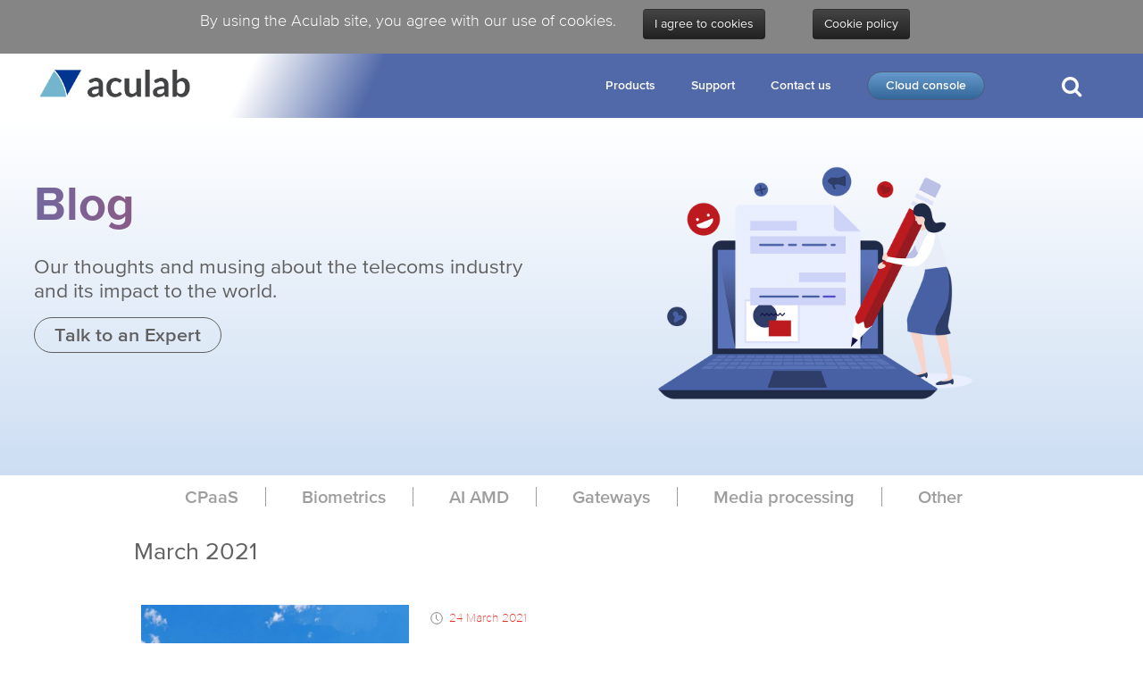

--- FILE ---
content_type: text/html; charset=utf-8
request_url: https://www.aculab.com/blog-archive/archive/2021/03/
body_size: 19366
content:
<!DOCTYPE HTML>
<html lang="en-gb" dir="ltr"  data-config='{"twitter":0,"plusone":0,"facebook":0,"style":"aculab"}' itemscope itemtype="http://schema.org/WebPage">

<head>
<!-- Prefetch DNS for external assets 
<link rel="dns-prefetch" href="https://ajax.googleapis.com">
<link rel="dns-prefetch" href="https://fonts.googleapis.com">
<link rel="dns-prefetch" href="https://www.google-analytics.com">
<link rel="dns-prefetch" href="https://www.googletagmanager.com">
<link rel="dns-prefetch" href="//cdn.domain.com">
<link rel="dns-prefetch" href="https://www.gstatic.com">
<link rel="dns-prefetch" href="https://www.aculab.com/plugins/system/fmalertcookies/assets/css/bootstrap.min.css">
   
  
  <link rel="preload" as="font" href="/templates/yoo_finch/styles/aculab/webfonts/327D3E_3_0.woff2">
  <link rel="preload" as="font" href="/templates/yoo_finch/styles/aculab/webfonts/327D3E_2_0.woff2">
  <link rel="preload" as="font" href="/templates/yoo_finch/styles/aculab/webfonts/327D3E_1_0.woff2">
  <link rel="preload" as="font" href="/templates/yoo_finch/styles/aculab/webfonts/327D3E_4_0.woff2">
  <link rel="preload" as="font" href="/templates/yoo_finch/warp/vendor/uikit/fonts/fontawesome-webfont.woff2">

  <link rel="dns-prefetch" href="https://ajax.googleapis.com">
  <link rel="dns-prefetch" href="https://fonts.googleapis.com">
  <link rel="dns-prefetch" href="https://www.gstatic.com">
  <link rel="dns-prefetch" href="https://insitez.blob.core.windows.net">
  <link rel="dns-prefetch" href="https://www.googletagmanager.com">
  <link rel="dns-prefetch" href="https://www.google-analytics.com">
-->  
<!--<meta charset="">-->
 
<meta http-equiv="X-UA-Compatible" content="IE=edge">
<meta name="viewport" content="width=device-width, initial-scale=1">
<meta charset="utf-8" />
	<base href="https://www.aculab.com/blog-archive/archive/2021/03/" />
	<meta name="robots" content="noindex, nofollow" />
	<meta name="generator" content="Joomla! - Open Source Content Management" />
	<title>March 2021 - Monthly Archive</title>
	<link href="/templates/yoo_finch/favicon.ico" rel="shortcut icon" type="image/vnd.microsoft.icon" />
	<link href="https://www.aculab.com/components/com_monthlyarchive/assets/uikit/uikit.min.css" rel="stylesheet" />
	<link href="https://www.aculab.com/components/com_monthlyarchive/views/archive/tmpl/default.css" rel="stylesheet" />
	<link href="https://www.aculab.com/templates/yoo_finch/js/loading-bar/loading-bar.min.css" rel="stylesheet" />
	<link href="https://www.aculab.com/templates/yoo_finch/js/intl-tel-input/build/css/intlTelInput.css" rel="stylesheet" />
	<link href="https://www.aculab.com/templates/yoo_finch/css/style-timeline.css" rel="stylesheet" />
	<link href="/media/template/slick-88cf25bb.css" rel="stylesheet" />
	<link href="https://www.aculab.com/plugins/system/fmalertcookies/assets/css/bootstrap.min.css" rel="stylesheet" />
	<link href="https://www.aculab.com/plugins/system/fmalertcookies/assets/css/custom.css" rel="stylesheet" />
	<script type="application/json" class="joomla-script-options new">{"csrf.token":"e8e4082aa7fa7a2fc401cdc1f1048b82","system.paths":{"root":"","base":""}}</script>
	<script src="/media/template/jquery.min-2e56c734.js?ab98bf8cff393129a5f13152f89046c3"></script>
	<script src="/media/template/jquery-migrate.min-96e36b7b.js?ab98bf8cff393129a5f13152f89046c3"></script>
	<script src="https://www.aculab.com/components/com_monthlyarchive/assets/js/jquery.no-conflict.js"></script>
	<script src="https://www.aculab.com/components/com_monthlyarchive/assets/uikit/uikit.min.js"></script>
	<script src="https://www.aculab.com/components/com_monthlyarchive/assets/uikit/uikit-icons.min.js"></script>
	<!--[if lt IE 9]><script src="/media/template/html5fallback-6ee7f3bd.js?ab98bf8cff393129a5f13152f89046c3"></script><![endif]-->
	<script src="/media/template/bootstrap.min-cb84108f.js?ab98bf8cff393129a5f13152f89046c3"></script>
	<script src="/media/template/core-54f0d18d.js?ab98bf8cff393129a5f13152f89046c3"></script>
	<script src="https://www.aculab.com/templates/yoo_finch/js/jquery.min.js"></script>
	<script src="https://www.aculab.com/templates/yoo_finch/js/loading-bar/loading-bar.min.js"></script>
	<script src="https://www.aculab.com/templates/yoo_finch/js/intl-tel-input/build/js/intlTelInput.js"></script>
	<script src="https://www.aculab.com/templates/yoo_finch/js/script-timeline.js"></script>
	<script src="/media/template/slick.min-256ecec9.js"></script>
	<script src="https://www.aculab.com/templates/yoo_finch/js/custom_mktg.js"></script>
	<script src="/administrator/components/com_widgetkit/vendor/assets/uikit/js/uikit.min.js"></script>
	<script src="/administrator/components/com_widgetkit/vendor/assets/uikit/js/components/slideshow.min.js"></script>
	<script src="/administrator/components/com_widgetkit/vendor/assets/uikit/js/components/slideshow-fx.min.js"></script>
	<script src="/administrator/components/com_widgetkit/vendor/assets/uikit/js/components/slider.min.js"></script>
	<script src="/administrator/components/com_widgetkit/vendor/assets/uikit/js/components/grid.min.js"></script>
	<script src="/administrator/components/com_widgetkit/vendor/assets/uikit/js/components/grid-parallax.min.js"></script>
	<script src="/administrator/components/com_widgetkit/vendor/assets/uikit/js/components/parallax.min.js"></script>
	<script src="/media/widgetkit/wk-scripts-95dfa6ca.js"></script>
	<script src="/administrator/components/com_widgetkit/vendor/assets/uikit/js/components/lightbox.min.js"></script>
	<script src="/administrator/components/com_widgetkit/vendor/assets/uikit/js/components/slideset.min.js"></script>
	<script src="/administrator/components/com_widgetkit/vendor/assets/uikit/js/components/accordion.min.js"></script>
	<script>
jQuery(function($){ initTooltips(); $("body").on("subform-row-add", initTooltips); function initTooltips (event, container) { container = container || document;$(container).find(".hasTooltip").tooltip({"html": true,"container": "body"});} });GOOGLE_MAPS_API_KEY = "AIzaSyD6naT9WbLyScdM17LXGtG8Y1X1NsFIe9o";
	</script>
	<meta itemprop="name" content="March 2021 - Monthly Archive">
  <meta itemprop="description" content="Aculab offers a comprehensive range of telephony platforms - cloud-based, software-based, hardware-based - and a wide range of gateways.">
  <meta itemprop="image" content="https://www.aculab.com/images/Aculab_logo.png">
  <meta name="twitter:title" content="March 2021 - Monthly Archive">
  <meta name="twitter:card" content="summary_large_image">
  <meta name="twitter:site" content="@Aculab">
  <meta name="twitter:creator" content="@Aculab">
  <meta name="twitter:url" content="https://www.aculab.com/blog-archive/archive/2021/03/"/>
  <meta name="twitter:description" content="Aculab offers a comprehensive range of telephony platforms - cloud-based, software-based, hardware-based - and a wide range of gateways.">
  <meta name="twitter:image" content="https://www.aculab.com/images/Aculab_logo.png">
  <meta property="og:title" content="March 2021 - Monthly Archive"/>
  <meta property="og:type" content="article"/>
  <meta property="og:email" content="info@aculab.com" />
  <meta property="og:url" content="https://www.aculab.com/blog-archive/archive/2021/03/"/>
  <meta property="og:image" content="https://www.aculab.com/images/Aculab_logo.png"/>
  <meta property="og:site_name" content="Aculab"/>
  <meta property="fb:admins" content="112401687243743"/>
  <meta property="og:description" content="Aculab offers a comprehensive range of telephony platforms - cloud-based, software-based, hardware-based - and a wide range of gateways."/>

<link rel="apple-touch-icon-precomposed" href="/templates/yoo_finch/apple_touch_icon.png">
<link rel="stylesheet" href="/media/template/bootstrap-a0a3e41c.css">
<link rel="stylesheet" href="/media/template/theme-33db7683.css">
<script src="/media/template/theme-2788dab2.js"></script>
<!--
  <script defer>
  var _gaq = _gaq || [];
  _gaq.push(['_setAccount', 'UA-12074205-1']);
  _gaq.push(['_trackPageview']);
 
  (function() {
    var ga = document.createElement('script'); ga.async = true;
    ga.src = ('https:' == document.location.protocol ? 'https://ssl' : 'http://www') + '.google-analytics.com/ga.js';
    var s = document.getElementsByTagName('script')[0]; s.parentNode.insertBefore(ga, s);
  })();

</script>
-->
  <!-- Microsoft clarity 
  <script defer>
    (function(c,l,a,r,i,t,y){
        c[a]=c[a]||function(){(c[a].q=c[a].q||[]).push(arguments)};
        t=l.createElement(r);t.async=1;t.src="https://www.clarity.ms/tag/"+i;
        y=l.getElementsByTagName(r)[0];y.parentNode.insertBefore(t,y);
    })(window, document, "clarity", "script", "52pav4z98h");
</script>-->
  
  <script src="https://maxcdn.bootstrapcdn.com/bootstrap/3.4.1/js/bootstrap.min.js"></script>
  
  
<script>
  document.onreadystatechange = function () {
    if (document.readyState == "complete") {
      // Note: This code may need changing if a different eyecatcher is used on the website
      if(document.getElementById('livechat-eye-catcher') != null)
      {
        var a_elements = document.getElementById('livechat-eye-catcher').getElementsByTagName("a");
        a_elements[0].style.top = "40px";
        a_elements[0].style.right = "40px";
        // Set colour of 'x' to black
        a_elements[0].style.color = "'#000'";
        // Display 'x'
        a_elements[0].style.display = "block";
        // Remove mouse over events on <div> and 'x' link
        a_elements[0].removeAttribute("onmouseover");
        a_elements[0].removeAttribute("onmouseout");           
        document.getElementById('livechat-eye-catcher').removeAttribute("onmouseover");
        document.getElementById('livechat-eye-catcher').removeAttribute("onmouseout");            
      }
      if(document.getElementById('livechat-eye-catcher-img') != null){
        console.log("ready ");
        var img_elements = document.getElementById('livechat-eye-catcher-img').getElementsByTagName("img");
        img_elements[0].style.width="318";
        img_elements[0].style.height="264";
        console.log("changed: "+img_elements[0].style.height);
      }
    }
  }       

</script>
  
  <!-- Google Tag Manager -->
<script defer>(function(w,d,s,l,i){w[l]=w[l]||[];w[l].push({'gtm.start':
new Date().getTime(),event:'gtm.js'});var f=d.getElementsByTagName(s)[0],
j=d.createElement(s),dl=l!='dataLayer'?'&l='+l:'';j.async=true;j.src=
'https://www.googletagmanager.com/gtm.js?id='+i+dl;f.parentNode.insertBefore(j,f);
})(window,document,'script','dataLayer','GTM-W9KZPLJ');</script>
<!-- End Google Tag Manager -->
</head>
<body class="tm-noblog monthly-archive item-"><!--googleoff: all--><div class="cadre_alert_cookies" id="cadre_alert_cookies" style="opacity:1;text-align:center; margin:0px; display: none"><div class="cadre_inner_alert_cookies" style="display: inline-block;width: 100%;margin:auto;max-width:100%;background-color: #858585;border: 0px solid #eeeeee;"><div class="cadre_inner_texte_alert_cookies" style="display: inline-block;padding:10px;color: #ffffff"><div class="cadre_texte pull-left">By using the Aculab site, you agree with our use of cookies.</div><div class="cadre_bouton pull-left"><div class="pull-left  col-sm-6 btn_close" style="margin:0;text-align:center"><button onclick="CloseCadreAlertCookie();" style="color:#eeeeee" class="btn btn-inverse  popup-modal-dismiss">I agree to cookies</button></div><div class="pull-left  col-sm-6 btn_readmore" style="margin:0;text-align:center"><a style="color:#eeeeee" class="btn btn-inverse  read_more" href="/privacy-cookies">Cookie policy</a></div></div></div></div></div><!--googleon: all--><script>/*<![CDATA[*/var name = "fmalertcookies" + "=";var ca = document.cookie.split(";");var acceptCookie = false;for(var i=0; i<ca.length; i++) {var c = ca[i];while (c.charAt(0)==" ") c = c.substring(1);if (c.indexOf(name) == 0){ acceptCookie = true; document.getElementById("cadre_alert_cookies").style.display="none";}}if(!acceptCookie){document.getElementById("cadre_alert_cookies").style.display="block"}var d = new Date();d.setTime(d.getTime() + (365*(24*60*60*1000)));var expires_cookie = "expires="+d.toUTCString();function CloseCadreAlertCookie(){document.getElementById('cadre_alert_cookies').style.display='none'; document.cookie='fmalertcookies=true; '+expires_cookie+'; path=/';}/*]]>*/</script>
    <!-- Google Tag Manager (noscript) -->
    <noscript><iframe src="https://www.googletagmanager.com/ns.html?id=GTM-W9KZPLJ" height="0" width="0" style="display:none;visibility:hidden"></iframe></noscript>
    <!-- End Google Tag Manager (noscript) -->
    <!-- Informizely code for site "aculab.com". Place this code right after the body tag on every page of your site. 
    <script id="_informizely_script_tag">
      var IzWidget = IzWidget || {};
      (function (d) {
        var scriptElement = d.createElement('script');
        scriptElement.async = true;
        scriptElement.src = "https://insitez.blob.core.windows.net/site/145c832c-bc62-4d71-8f4e-9f7bc751b3be.js";
        var node = d.getElementById('_informizely_script_tag');
        node.parentNode.insertBefore(scriptElement, node);
      })(document);
    </script>
    <noscript><a href="https://www.informizely.com/">Informizely customer feedback surveys</a></noscript>-->
    <!-- End Informizely code. -->
                    <div data-uk-sticky="{media: 767}">
    
        <nav class="tm-navbar uk-navbar uk-navbar-attached">

                        <a class="tm-logo uk-float-left uk-visible-large" href="https://www.aculab.com">
	<img src="/images/aculab-RGB_navbar.png" alt="Aculab an Enghouse company" width="180" height="35" /></a>
            
                        <div class="uk-navbar-flip">
                            <div class="uk-navbar-content uk-visible-large">
<form id="search-228-696796118807a" class="uk-search" action="/smart-search?f=2" method="get">
	<input class="uk-search-field" type="text" name="q" placeholder="search..." autocomplete="off">
	<input type="hidden" name="f" value="2" /></form>
</div>
                                    </div>
            
                        <ul class="uk-navbar-nav uk-visible-large"><li><a href="/">Home</a></li><li class="uk-parent" data-uk-dropdown="{'preventflip':'y'}" aria-haspopup="true" aria-expanded="false"><a href="#">Products</a>
<div class="uk-dropdown uk-dropdown-navbar uk-dropdown-width-1" style="min-width: 260px; max-width: 260px; width:260px;"><div class="uk-grid uk-dropdown-grid"><div class="uk-width-1-1"><ul class="uk-nav uk-nav-navbar"><li><a href="/cpaas">Communication Platform as a Service</a></li><li><a href="/answering-machine-detection">AI Answering Machine Detection</a></li><li><a href="/biometric-technologies">Biometric technologies</a></li><li><a href="/gateways">Gateways</a></li><li><a href="/media-processing-signalling">Media processing &amp; Signalling</a></li></ul></div></div></div></li><li class="uk-parent" data-uk-dropdown="{'preventflip':'y'}" aria-haspopup="true" aria-expanded="false"><a href="#">Support</a>
<div class="uk-dropdown uk-dropdown-navbar uk-dropdown-width-1" style="min-width: 200px; max-width: 200px; width:200px;"><div class="uk-grid uk-dropdown-grid"><div class="uk-width-1-1"><ul class="uk-nav uk-nav-navbar"><li><a href="/support-overview">Support options</a></li><li><a href="/knowledgebase-faqs">Knowledge base</a></li><li><a href="/documentation">Documentation</a></li><li><a href="/cloud">Cloud</a></li><li><a href="/downloads">Downloads</a></li><li><a href="/professional-services">Professional services</a></li></ul></div></div></div></li><li class="uk-parent" data-uk-dropdown="{'preventflip':'y'}" aria-haspopup="true" aria-expanded="false"><a href="#">Contact us</a>
<div class="uk-dropdown uk-dropdown-navbar uk-dropdown-width-1"><div class="uk-grid uk-dropdown-grid"><div class="uk-width-1-1"><ul class="uk-nav uk-nav-navbar"><li><a href="https://www.enghousevideo.com/aculab" target="_blank" rel="noopener noreferrer">Get in touch</a></li></ul></div></div></div></li><li><a href="https://cloud.aculab.com/login" class="button" target="_blank" rel="noopener noreferrer">Cloud console</a></li></ul>            
                        <a href="#offcanvas" class="uk-navbar-toggle uk-hidden-large" data-uk-offcanvas></a>
            
                        <div class="uk-navbar-content uk-navbar-center uk-hidden-large"><a class="tm-logo-small" href="https://www.aculab.com">
	<img src="/images/aculab-RGB_navbar.png" alt="Aculab an Enghouse company" width="180" height="35" style="padding-right: 30px;" /></a></div>
            
        </nav>

        </div>
              <div id="tm-top-a" class="uk-block tm-block-top-a uk-block-default tm-block-padding-collapse tm-block-fullwidth" >
        <div class="uk-container uk-container-center">

            <section class="tm-top-a uk-grid" data-uk-grid-match="{target:'> div > .uk-panel'}" data-uk-grid-margin>
                <div class="uk-width-1-1">
	<div class="uk-panel main-banner channels_topbanners">
	<div class="container-wide uk-container-center uk-grid banner-webrtc" style="background: none; padding-left: 0;">
<div class="uk-grid  uk-grid-margin uk-width-1-1" style="padding-left: 20px;">
<div class="uk-width-medium-1-2 gap-top banner-title">
<h1><b>Blog</b></h1>
<h3>Our thoughts and musing about the telecoms industry and its impact to the world.</h3>
<div>
<p><a class="uk-button button-medium red" href="/get-in-touch" style="margin-top: 0px;">Talk to an Expert</a>&nbsp;&nbsp;</p>
</div>
</div>
<div class="uk-width-medium-1-2">
<div style="text-align: center;"><img src="/images/banners/Blog-banner.png" alt="Blog" style="max-height: 400px; object-fit: fill; padding-bottom: 30px;" /></div>
</div>
</div>
</div>
<div class="uk-text-center section-light blog-category1" style="height: auto; margin-top: 0px!important; background: #fff!important;">
<div class="blog-category-list1">
<div class="blog-category-list1-box">
<div><a class="blog-submenu" href="/blog/cpaas">CPaaS</a></div>
<div><a class="blog-submenu" href="/blog/voice-biometrics">Biometrics</a></div>
<div><a class="blog-submenu last-g1" href="/blog/ai-amd">AI AMD</a></div>
</div>
<div class="blog-category-list1-box">
<div><a class="blog-submenu" href="/blog/gateways">Gateways</a></div>
<div><a class="blog-submenu" href="/blog/media-processing">Media processing</a></div>
<div><a class="blog-submenu last-g2" href="/blog/other">Other</a></div>
</div>
</div>
</div></div></div>
            </section>

        </div>
    </div>
                       <div id="tm-main" class="uk-block tm-block-main uk-block-default"  >
        <div class="form-button hide_button" id="talk_to_us_button" style="background: rgba(72, 97, 164, 0.95);">
            <a href="https://www.enghousevideo.com/aculab" target="_blank">
            <img src="/images/icons/chevron-right.png" alt="right" style="max-width:8px;"/>&nbsp;&nbsp;Talk To Us!
            </a>
        </div>
        <div class="uk-container uk-container-center">

            <div class="tm-middle uk-grid" data-uk-grid-match data-uk-grid-margin>

                                <div class="tm-main uk-width-medium-1-1">
                                                            <main id="tm-content" class="tm-content">
                                                <div id="system-message-container">
</div>
<script>
jMA(document).ready(function($) {
    "use strict";

	// Search button validation
	$('button#search-button-home, button#search-button-page').on('click', function () {

		var filter_search 	= $('#filter_search').val();
		var filter_author 	= $('#filter_author').val();
		var filter_category = $('#filter_category').val();

		if (
			(filter_search === null || filter_search === "") && 
			(filter_author === null || filter_author === "") && 
			(filter_category === null || filter_category === "")
		   )
		{
			$("#filter_search, #filter_author, #filter_category").css("border", "1px solid red");
			UIkit.modal.alert("Please, choose at least one option or type something in the search form field.", {container: '#ma-container'});
			return false;
		}
		else if (filter_search.length < 3)
		{
			$("#filter_search").css("border", "1px solid red");
			UIkit.modal.alert("Please, enter at least three characters.", {container: '#ma-container'});
			return false;
		}
	});		

	// bind change event to select
	$('#filter_date, #filter_orderby').on('change', function () {

		var filter_date = $('#filter_date').val(); // get selected value
		var filter_orderby = $('#filter_orderby').val(); // get selected value

		var url = 'index.php?option=com_monthlyarchive';

		if (filter_date) 
		{
			var date_arr = filter_date.split("-");
			var year = date_arr[0];
			var month = date_arr[1];

			if (year)
			{
				url += '&year=' + year;
			}

			if (month)
			{
				url += '&month=' + month;
			}
		}

		if (filter_orderby) 
		{
			url += '&orderby=' + filter_orderby;
		}

		url += '&task=archive.goToURL';

		$('#adminForm').attr('action', url);
		$('#adminForm').submit();
	});

	// ON change
	$('#filter_date, #filter_orderby, #filter_author, #filter_category').on('change', function () {
		$('#adminForm').submit();
	});

	// CLEAR FILTERS
	$('button#clear-search-button-home, #back-to-monthly-archive').on('click', function () {
		$('#filter_search').val('');
		$('#filter_orderby').val('most_recent_first');
		$('#filter_author').val('');
		$('#filter_category').val('');
		$('#filter_date').val('all');
		$('#filter_year').val('');
		$('#filter_month').val('');
		$('#adminForm').attr('action', '/blog-archive/archive');
		$('#adminForm').submit();
	});
	$('button#clear-search-button-page').on('click', function () {
		$('#filter_search').val('');
		$('#filter_orderby').val('most_recent_first');
		$('#filter_author').val('');
		$('#filter_category').val('');
		$('#filter_date').val('all');
		$('#filter_year').val('');
		$('#filter_month').val('');
		$('#adminForm').attr('action', '/blog-archive/archive/all');
		$('#adminForm').submit();
	});
});
</script>


<div class="uk-scope">
	<div id="ma-container" class="uk-container uk-padding-remove uk-margin-remove">

					
			
				
				
				
				<h2 class="uk-h3 uk-margin-remove-top uk-margin-bottom ma-page-heading-date">March 2021</h3>

			
			
			<form action="/blog-archive/archive/2021/03" method="post" name="adminForm" id="adminForm" class="uk-form-stacked ma-form">
			
				<fieldset class="uk-fieldset ma-fieldset">

					
					
					<div class="uk-clearfix uk-margin-bottom ma-clearfix"></div>
					
											
						<div class="ma-articles-list">
							
														
																
																	<!-- Modal Dialog -->
									<div id="modal-container-516" class="uk-modal-container" uk-modal="container: #ma-container">
										<div class="uk-modal-dialog uk-modal-body">
											<button class="uk-modal-close-default" type="button" uk-close="container: #ma-container"></button>
											<h2 class="uk-modal-title">Why a Local Cloud is the right choice for secure cloud communications</h2>
											<p>Maybe it’s time to rethink your view of what Cloud architecture means. Cloud use is cost effective, provides huge operational benefits, AND is able to be utilised in a secure way.</p>
<hr />
<p>As someone who has followed the rise of cloud computing for a decade, it is apparent to me that there are still regional differences in opinion of the safety of cloud infrastructures. The US has a lead over Europe, for example, in cloud adoption (<a href="https://www.gartner.com/smarterwithgartner/cloud-adoption-where-does-your-country-rank/" title="Gartner Cloud Adoption by country" target="_blank" rel="noopener noreferrer">Gartner</a>), and that is likely down to a multitude of factors:</p>
<br />
<ul>
<li>The tech vendors in the US have heavily promoted the use of their cloud-based products</li>
<li>Many of the tech giants providing the underlying infrastructure are US companies</li>
<li>The tech buyer community is more open to try new ideas in the US</li>
<li>The regulations governing data security and privacy are less onerous in the US</li>
<li>The US is such a large market that many of the business transactions take place solely in the US; less scope for cross-border activities</li>
</ul>
<p><br />Considering each point in turn helps to understand the current situation and provides guidance on the route forwards to remove any concerns and drive European cloud adoption forwards.</p>
<h3>Vendor push</h3>
<p>The majority of players in the enterprise telecommunications space are US companies, and in their drive to maintain market share and profitability, they have all adopted cloud-based approaches for at least part of their portfolio. In turn, the market for enterprise communications software and services in the US is the largest globally, and they have an appetite for new technologies such as cloud that will improve their bottom line.<br />In addition, most of the SaaS service offerings that are hosted on public clouds use either Amazon AWS, Google Cloud, Microsoft Azure or IBM Cloud - all of which, as evidenced by <a href="https://www.statista.com/chart/18819/worldwide-market-share-of-leading-cloud-infrastructure-service-providers/" title="Statista - worldwide market share of cloud infrastructure providers" target="_blank" rel="noopener noreferrer">Statista</a>, are US corporates who rolled out their platforms in the US first and then the rest of the world.</p>
<h3>Openness to new ideas</h3>
<p>The tech buyer community is more open to try new ideas in the US. In my opinion, based partly on three years spent earlier in my career living over there, there is a real openness to trying new ideas in the US, compared to a more conservative approach throughout Europe. This tends to lead to the majority of early adopters being in the US region.</p>
<h3>Regulatory differences</h3>
<p>The regulations governing data security and privacy are less onerous in the US. In addition, the US is such a large market that many of the business transactions take place solely in the US; less scope for cross-border activities.<br />If you consider the US versus Europe in terms of markets and market regulations, there is certainly more of a single market in the US with Europe being more fragmented, and with varying degrees of concern for data sovereignty; this leads to economies of scale for rollouts to meet a common set of regulations.</p>
<h2>Is there a better way?</h2>
<p><span style="color: #800000;"><strong>Yes</strong></span> – in short, what we at Aculab have termed ‘<strong>Local Cloud</strong>’.</p>
<p>It’s still a cloud infrastructure (not on-premise) thus giving you all the benefits of a cloud solution such as flexibility, scalability and cost efficiency; but you are able to control certain aspects such as locality of the data that is stored on or passed through the system. It’s a cloud that covers one country (or region) rather than being a global cloud where you have no control of where your data is stored or processed.</p>
<p style="text-align: center;"><strong><i>Data you put on one Cloud stays in that Cloud, we don't copy it around unless you ask us to.</i></strong></p>
<p>This type of infrastructure is better in many ways for customers</p>
<ol>
<li>Peace of mind regarding data security</li>
<li>Ability to maintain and adhere to strict regulations for data privacy such as the GDPR (EU) or PIPEDA (Canada)</li>
<li>Ability for cloud suppliers to tailor an architecture to a specific region, not cost effective on a global scale</li>
<li>Use of a single cloud from one vendor rather than a solution build from multiple vendors means there is less complexity with regard to data privacy – to meet the GDPR, for example, there is only one data processor to consider</li>
</ol>
<h3>Aculab's Local Cloud approach</h3>
<p>Aculab Cloud is a communications platform as a service (CPaaS). It is hosted on Amazon AWS (an Infrastructure-as-a-Service platform), and using Aculab Cloud our clients build their own end-user facing software-as-a-service (SaaS) offerings to provide, for example bulk voice call or messaging services to/from their client base.</p>
<p><img src="/images/SaaS-CPaaS-IaaS-diagram.png" width="400" height="249" alt="Where Aculab Cloud fits in the SaaS-CPaaS-IaaS stack" style="border: 3px solid #0d3ca0; display: block; margin-left: auto; margin-right: auto;" />For Aculab, what Local Cloud means is basically that we replicate our whole cloud infrastructure in multiple locations, with each one being a distinct standalone system able to operate in isolation of the other regions.&nbsp;</p>
<p>Our current regions:</p>
<ul>
<li>0-2-0 Europe (Dublin, Ireland)</li>
<li>1-2-0 US-East</li>
<li>2-2-0 US-West</li>
</ul>
<p>However, due to the way we have created our architecture, we can spin up new clouds in specific country or region in a very short timescale. We are continually evaluating our regions on offer – under consideration at present are:</p>
<ul>
<li>Canada</li>
<li>Australia</li>
<li>Germany</li>
</ul>
<p>If you have a need for a secure cloud in a particular region, get in touch using the short form&nbsp;on our <a href="/cpaas/local-cloud">Local Cloud</a> page and we can work on a proposal, or it may be that your chosen region is already in our pipeline!</p>
<p><strong>Andrew Nicholson,&nbsp;Senior Product Manager</strong></p>										</div>
									</div>
								
																
								<div class="uk-grid-small ma-article" uk-grid>

																		
																					<div class="uk-width-1-3@s ma-image uk-text-center">

																									
																													<a title="Why a Local Cloud is the right choice for secure cloud communications" href="#modal-container-516" uk-toggle="container: #ma-container"  rel="nofollow">
														
																																						<img 
												 src="/images/blog/CLOUDY-SKY1-e1446811341398.jpg" 
													title="Why a Local Cloud is the right choice for secure cloud communications" 
													alt="Why a Local Cloud is the right choice for secure cloud communications" 
													style="max-width: 300px;" width="300" 
													 
													>
																									</a>
																								
											</div>
										
									
																		<div class="uk-width-expand@s ma-content-item">

																			
										<div class="ma-meta-info">
											
																							
													<div class="uk-display-inline-block uk-margin-right uk-margin-bottom ma-date" data-tooltip="Written on: Wednesday 24 March 2021, 12:09"><span uk-icon="icon: clock; ratio: 0.7"></span> <time datetime="2021-03-24 12:09:06">24 March 2021</time></div>

																							
											
											
											
											
											
											
										</div>

																				
										<div>
											
											<!-- TITLE -->
											<h3 class="uk-margin-small-bottom ma-title">
																									
																													<a class="ma-title-link" href="#modal-container-516" uk-toggle="container: #ma-container"  rel="nofollow">
														
																																						Why a Local Cloud is the right choice for secure cloud communications																									</a>
																							</h3>
											
											<!-- INTROTEXT -->
											<div class="ma-introtext">

												Maybe it’s time to rethink your view of what Cloud architecture means. Cloud use is cost effective, provides huge operational benefits, AND is able to be utilised in a secure way.

As someone who ha<span class="uk-display-inline">...</span>												
																	
													
																													<a class="uk-display-inline ma-readmore-link" href="#modal-container-516" uk-toggle="container: #ma-container"  rel="nofollow">
														
																											Continue reading													</a>

												
											</div>
										</div>
										
									</div>
								
								</div>
								
								<hr class="uk-text-center uk-margin-top uk-margin-bottom ma-divider">

								
														
																
																	<!-- Modal Dialog -->
									<div id="modal-container-513" class="uk-modal-container" uk-modal="container: #ma-container">
										<div class="uk-modal-dialog uk-modal-body">
											<button class="uk-modal-close-default" type="button" uk-close="container: #ma-container"></button>
											<h2 class="uk-modal-title">When will telecom gateways be extinct?</h2>
											<p>Within Aculab, we’re often discussing the general acceptance of VoIP and whether we’re any closer to the time when traditional TDM voice will disappear and ALL enterprise voice communications needs will be handled via IP connections rather than TDM E1 and T1 circuits.</p>

<p>One thing that is clear is that whilst we are in the midst of a large shift towards IP voice, the general use and acceptance of VoIP is still at a slower pace than we were predicting 1, 2, 5 and certainly 10 years ago. One analogy recently drawn in our discussions was with the continental drift. Plate tectonics theory states that whilst the actual speed is very slow, somewhere between the growth of a fingernail and the growth of human hair, it is relentless and unstoppable leading to the creation of new geographic features along its path, such as mountains and volcanoes – again an analogy we quite liked. Furthermore, with continental drift there is never one single source of energy or momentum, it is movement and change (or indeed growth, or 'progress') as a part of a whole.</p>
<p>Being right on the edge of the VoIP (or plate tectonics!) shift we’re all very aware of this movement but to the majority of people it remains an unseen level of detail that does not concern them.</p>
<p>But why the reluctance? Quality doesn’t get touted as the restricting factor any more. Sure, in the early days there were quality issues, and certainly calls across the public Internet wouldn’t reliably give the same quality as a dedicated PSTN line, but generally people are very happy with the compromise of that quality when taking into account the cost savings in the call. Availability doesn’t seem the reason either, most modern voice solutions use IP at its core, of both equipment and networks.</p>
<p>In today’s economic climate, the traditional method of moving to new technologies by ‘rip and replace’ seems to have outlived its day. For both financial and acceptability reasons, moving to new technology now means a slow, measured approach together with a well thought out solution to integrate existing legacy equipment – without losing any existing legacy functionality. Horror stories abound of where systems have been put in but then taken out due to, for example, the CEO of a company losing a particular feature which they, and perhaps only they, used across their corporate PBXs. Similarly the unavailability or poor quality of a VoIP connection when calling back into the office has forced companies to rethink their telecoms strategies.</p>
<p>It is sudden and rapid changes such as large earthquakes or supervolcanic events that change the global ecosystem forever, and provide the ability for scientists (or Systems Technicians) to differentiate between ineffable gradual change and see the milestones. Once these changes have happened, large scale changes take a while to happen again, so we will have to wait and see when the next big push towards VOIP happens, and the long lasting effect this has.</p>
<p>Gateways, however, are the crucial bridge between the old and new. They provide technological continuity in changing times. We will continue to provide this service with enterprise and telco-grade gateways to those who need them.</p>
<p><a href="/gateways" title="Aculab's Gateway range" target="_blank" rel="noopener noreferrer">Aculab's range of telecommunications gateways</a></p>										</div>
									</div>
								
																
								<div class="uk-grid-small ma-article" uk-grid>

																		
																					<div class="uk-width-1-3@s ma-image uk-text-center">

																									
																													<a title="When will telecom gateways be extinct?" href="#modal-container-513" uk-toggle="container: #ma-container"  rel="nofollow">
														
																																						<img 
												 src="/images/blog/gateways_become_extinct.png" 
													title="When will telecom gateways be extinct?" 
													alt="gateways extinction" 
													style="max-width: 300px;" width="300" 
													 
													>
																									</a>
																								
											</div>
										
									
																		<div class="uk-width-expand@s ma-content-item">

																			
										<div class="ma-meta-info">
											
																							
													<div class="uk-display-inline-block uk-margin-right uk-margin-bottom ma-date" data-tooltip="Written on: Monday 15 March 2021, 13:41"><span uk-icon="icon: clock; ratio: 0.7"></span> <time datetime="2021-03-15 13:41:05">15 March 2021</time></div>

																							
											
											
											
											
											
											
										</div>

																				
										<div>
											
											<!-- TITLE -->
											<h3 class="uk-margin-small-bottom ma-title">
																									
																													<a class="ma-title-link" href="#modal-container-513" uk-toggle="container: #ma-container"  rel="nofollow">
														
																																						When will telecom gateways be extinct?																									</a>
																							</h3>
											
											<!-- INTROTEXT -->
											<div class="ma-introtext">

												Within Aculab, we’re often discussing the general acceptance of VoIP and whether we’re any closer to the time when traditional TDM voice will disappear and ALL enterprise voice communications needs wi<span class="uk-display-inline">...</span>												
																	
													
																													<a class="uk-display-inline ma-readmore-link" href="#modal-container-513" uk-toggle="container: #ma-container"  rel="nofollow">
														
																											Continue reading													</a>

												
											</div>
										</div>
										
									</div>
								
								</div>
								
								<hr class="uk-text-center uk-margin-top uk-margin-bottom ma-divider">

								
														
																
																	<!-- Modal Dialog -->
									<div id="modal-container-512" class="uk-modal-container" uk-modal="container: #ma-container">
										<div class="uk-modal-dialog uk-modal-body">
											<button class="uk-modal-close-default" type="button" uk-close="container: #ma-container"></button>
											<h2 class="uk-modal-title">Turning the page in the story of cloud migration</h2>
											<p>Technology, and especially communications technology, has surely become normalised in new and interesting ways. Take the amusing and gimmicky, where a fridge can text you when your water is cold, to the more usual everyday - where you can seamlessly contact and be contacted by your local authority or social housing agency. Such a service quickly and easily allows you to complete modern life’s admin, such as paying rent, and reporting problems to landlords.</p>

<p>Communications Platform as a Service (CPaaS) offerings are the technological brain behind these actual processes, and can be deployed in a variety of different settings, to bolster and support a whole range of customer support and software offerings. They are only really limited in the amount of imagination used to apply them.</p>
<p>At the end of the day, it is still a wonder that this all happens under the surface. At the data transfer level, beneath the whirring of the fans in a server room, and the clicking of the myriad LEDs, data zips about at the speed of light, like an orchestra being conducted - greater than the sum of its parts. What’s more, the infrastructure needed to support it is deeply rooted and stable, and the service is self-regulating in that it is highly resilient, often with multiple layers of redundancy.</p>
<p>One of the most exciting, growing markets that Software as a Service (SaaS) Providers are building for is the social housing or housing infrastructure market. Affordable housing is high on the political agenda, and as we move through the biggest geo-political event in recent history, new technologies are being deployed to - quoting somehow both Biden and Johnson - “Build Back Better”.</p>
<p>Taking a much wider view, in the grand scheme of things, we are also moving from “The Internet of Things”, to “The Internet of Everything” - a world in which most processes are mediated through data transfer, where human interaction has a permeable data flow attached to it, and algorithms are deployed to manage the seamlessness of this superstructure.</p>
<p>It’s early days for Conversational AI integrated into everyday life, (“hello fridge, how cold is my water?”) but it’s certainly headed that way. What’s interesting is that this process can be historically tied to the migration of telecoms systems to the Cloud - which is surely a great turning point in the story of telecoms history. From buildings that house literal switchboard operators, to VOIP in data centres, data flows and the interconnections are growing ever more complex, pushing tech to become, seemingly paradoxically, both highly adaptable and specialised. On the world stage for technological systems, no more “one-size-fits-all”, no more “jack-of-all-trades”, more like the term used in the theatre world - a “triple threat”: one who can sing, dance, and act.</p>
<p>So, where are we now? CPaaS systems are one of the main characters in this story. And the next step for CPaaS systems - which will set some CPaaS apart from the rest - is a move from the general to the specific: whether or not they are tailored to satisfy the particular and specific needs of some markets, and by proxy, bolster the offerings that SaaS providers have to those markets. It’s like with any piece of equipment: the difference is noted in whether the tool has been designed by people who have experience using it in a variety of settings, and therefore has both the weight of experience, and the nuance of expertise behind it.</p>
<p>Using a reliable and intuitive CPaaS system such as Aculab Cloud means that the engine behind the telecoms is highly attuned to the market itself. And, whichever market it is that needs it, it’s important that it bolsters the supply chain process as a whole by being tailored towards the end result. In this way, the whole system works in joint orchestration. There’s no need to wrench in a piece of technology to somehow fit the process, because the tool being used is already adapted with the end-market in mind, through being inherently adaptable, moldable and plastic, having been developed by engineers who know their stuff. This is how that paradox unknots itself, and what makes for a seriously good CPaaS. So that’s the theory - but how does it work in practice?</p>
<p>Aculab Cloud has a whole load of features that make it highly functional and adaptable, let alone the fact that our engineers can work with you to adapt Aculab Cloud into your system architecture.<br /> Some features are with the end-user (the tenant) in mind, some are for corporate entities such as housing organisations or landlords, and some are with SaaS providers in mind - the important thing to note is that whatever the position in the chain, the functionality of Aculab Cloud is passed along, creating a win-win for everyone. These features have been included because, at the end of the day, the social housing market needs technology that can build a sense of community, and of local governance, and this is one of the best things that a Communications Platform can do. Not reflective of some big overarching bureaucratic machine, a sense of something more devolved and at-hand. And, after all, this is people’s homes we are talking about, the technology is speaking directly to the end user’s private life. So with that, here are some features within Aculab Cloud that we think are all highly attuned towards the Social Housing market supply chain:</p>
<ul>
<li><b>Local Presentation:</b> Numbers that end-users can see are customisable, allowing for national, local, mobile, geographically specific, and toll free Caller ID. Giving landlords the ability to have a localised/professional impression.</li>
<li><b>Dedicated Local phone numbers:</b> Can be set up per tenant to streamline message flow and keep messages for multiple tenants secure, whilst using a common architecture.</li>
<li><b>Local Cloud:</b> Because our servers are operated regionally, SaaS providers have full transparency over where their data is stored and how it is used. This is perfect for easy management of data protection (e.g. GDPR) requirements, especially when handling sensitive legal and personal information within tenancy information. Aculab is an ISO9001 and ISO27001 company, meaning we are subscribed to the highest international standards of both customer service and security within our company policy.</li>
<li><b>Operates on “Loose-Association” channels:</b> Phone calls and SMSs, as a medium, provide customers a way to reach out to people with whom they have only a loose association, such as housing authorities and councils. So, the end users don't need to install apps, follow Facebook pages - all the information needed to make contact is there, at hand. When you think about it, SMS and Voice operate with a high level of trust and authority, creating a positive, dynamic relationship between speaker and listener that other channels simply do not have. This allows for Voice and SMS messages to carry with them an expected level of sincerity and authority - one of the central benefits of using a CPaaS for SMS and Voice!</li>
<li><b>Security and Privacy:</b> Aculab Cloud is a service managed and maintained by our dedicated and experienced staff 24x7 offering a personable experience for our customers. We manage service uptime, power outages and telco carrier issues so you don’t have to.</li>
</ul>
And of course, to read a more comprehensive list, check out our CPaaS for Social Housing page <a href="/cpaas/cpaas-for-social-housing">here</a>, or contact us directly with any questions about how we can facilitate your specific needs.										</div>
									</div>
								
																
								<div class="uk-grid-small ma-article" uk-grid>

																		
																					<div class="uk-width-1-3@s ma-image uk-text-center">

																									
																													<a title="Turning the page in the story of cloud migration" href="#modal-container-512" uk-toggle="container: #ma-container"  rel="nofollow">
														
																																						<img 
												 src="/images/blog/blog_social_housing.png" 
													title="Turning the page in the story of cloud migration" 
													alt="social housing" 
													style="max-width: 300px;" width="300" 
													 
													>
																									</a>
																								
											</div>
										
									
																		<div class="uk-width-expand@s ma-content-item">

																			
										<div class="ma-meta-info">
											
																							
													<div class="uk-display-inline-block uk-margin-right uk-margin-bottom ma-date" data-tooltip="Written on: Monday 08 March 2021, 09:30"><span uk-icon="icon: clock; ratio: 0.7"></span> <time datetime="2021-03-08 09:30:26">08 March 2021</time></div>

																							
											
											
											
											
											
											
										</div>

																				
										<div>
											
											<!-- TITLE -->
											<h3 class="uk-margin-small-bottom ma-title">
																									
																													<a class="ma-title-link" href="#modal-container-512" uk-toggle="container: #ma-container"  rel="nofollow">
														
																																						Turning the page in the story of cloud migration																									</a>
																							</h3>
											
											<!-- INTROTEXT -->
											<div class="ma-introtext">

												Technology, and especially communications technology, has surely become normalised in new and interesting ways. Take the amusing and gimmicky, where a fridge can text you when your water is cold, to t<span class="uk-display-inline">...</span>												
																	
													
																													<a class="uk-display-inline ma-readmore-link" href="#modal-container-512" uk-toggle="container: #ma-container"  rel="nofollow">
														
																											Continue reading													</a>

												
											</div>
										</div>
										
									</div>
								
								</div>
								
								<hr class="uk-text-center uk-margin-top uk-margin-bottom ma-divider">

								
													</div>
						
													<div class="uk-text-center ma-pagination">
								<div class="uk-display-block ma-pagination-list-footer pagination"></div>
								<div class="uk-display-block ma-pagination-results-counter">
Results 1 - 3 of 3</div>
							</div>
													
									
				</fieldset>

				<input type="hidden" name="e8e4082aa7fa7a2fc401cdc1f1048b82" value="1" />			</form>

		
		
		
	</div>
</div>                    </main>
                                                        </div>
                                                                
            </div>

        </div>

    </div>
            <div id="tm-bottom-a" class="uk-block tm-block-bottom-a uk-block-default tm-block-padding-collapse tm-block-fullwidth" >

        <div class="uk-container uk-container-center">

            <section class="tm-bottom-a uk-grid" data-uk-grid-match="{target:'> div > .uk-panel'}" data-uk-grid-margin>
                <div class="uk-width-1-1">
	<div class="uk-panel cosy">
	<div class="section section-dark">
<div class="uk-container uk-container-center">
<div class="uk-grid uk-grid-divider" data-uk-grid-margin="">
<div class="uk-width-medium-1-2">
<h2>The Aculab blog</h2>
<p>News, views and industry insights from&nbsp;Aculab</p>
</div>
<div class="uk-width-medium-1-2">
<div id="wk-e98" class="latest-blog">
    <div class="uk-panel uk-panel uk-padding-remove uk-overflow-hidden">

        
        <div class="uk-panel-body uk-text-left" data-uk-slideshow="{autoplay: true }">
            <ul class="uk-slideshow">
                
                <li>

                                        <h3 class="uk-h3 uk-margin-top-remove">

                                                    <a class="uk-link-reset" href="/blog/biometrics/biometrics-to-stop-hackers" >Biometrics To Stop Hackers</a>
                        
                        
                    </h3>
                    
                                        <div class=" uk-margin-top"><p>In today's digital era, cyber threats are far too common; data breaches are an ongoing danger, meaning robust security measures are essential. Traditional authentication methods such as passwords and PINs are increasingly vulnerable to hacking and cyber-attacks. However, there is a powerful tool to help the fight against cybercrime: biometric technology.</p>
</div>
                    
                                        <p class="uk-margin-bottom-remove"><a class="uk-button" href="/blog/biometrics/biometrics-to-stop-hackers">Continue reading</a></p>
                    
                </li>

            
                <li>

                                        <h3 class="uk-h3 uk-margin-top-remove">

                                                    <a class="uk-link-reset" href="/blog/cpaas/eliminating-language-barriers" >Eliminating Barriers to Communication with Live Audio Translation for Phone Calls</a>
                        
                        
                    </h3>
                    
                                        <div class=" uk-margin-top"><p class="hide-excerpt">In an increasingly interconnected world, clear and effective communication is more essential than ever. That’s why Aculab intends to help break down language barriers and foster cross-cultural communications.</p>
</div>
                    
                                        <p class="uk-margin-bottom-remove"><a class="uk-button" href="/blog/cpaas/eliminating-language-barriers">Continue reading</a></p>
                    
                </li>

            
                <li>

                                        <h3 class="uk-h3 uk-margin-top-remove">

                                                    <a class="uk-link-reset" href="/blog/gateways/the-end-of-the-pstn-in-the-us" >The End of the PSTN in the US</a>
                        
                        
                    </h3>
                    
                                        <div class=" uk-margin-top"><p>As the technical world has evolved, so has the way we communicate. The gradual, global transition away from the <a href="https://en.wikipedia.org/wiki/Public_switched_telephone_network" target="_blank">Public Switched Telephone Network (PSTN)</a> is the most noticeable change in recent years. This begs the question, is the PSTN in the US headed towards a slow end as we transition into the digital era?</p>

</div>
                    
                                        <p class="uk-margin-bottom-remove"><a class="uk-button" href="/blog/gateways/the-end-of-the-pstn-in-the-us">Continue reading</a></p>
                    
                </li>

            
                <li>

                                        <h3 class="uk-h3 uk-margin-top-remove">

                                                    <a class="uk-link-reset" href="/blog/biometrics/blog-remote-authentication" >Revolutionising the Landscape of Remote Authentication</a>
                        
                        
                    </h3>
                    
                                        <div class=" uk-margin-top"><p class="hide-excerpt">In a time where borders blur and workplaces extend beyond the confines of traditional offices, the significance of remote authentication has taken centre stage. As we advance, so does the need for secure and efficient ways to verify and authenticate our identity remotely. Finding the balance between security and user convenience is key when seeking to implement successful remote authentication.</p>
<p>&nbsp;</p>
</div>
                    
                                        <p class="uk-margin-bottom-remove"><a class="uk-button" href="/blog/biometrics/blog-remote-authentication">Continue reading</a></p>
                    
                </li>

            
                <li>

                                        <h3 class="uk-h3 uk-margin-top-remove">

                                                    <a class="uk-link-reset" href="/blog/cpaas/blog-cpaas-choosing-the-ideal-cpaas" >Choosing The Ideal Communication Platform: Key Considerations to Optimise Your Business </a>
                        
                        
                    </h3>
                    
                                        <div class=" uk-margin-top"><p class="hide-excerpt">Communication Platforms as a Service have become a necessity in the current digital age; allowing businesses to obtain frictionless means of communicating effectively. However, as technology rapidly evolves, so must communications. Much of the platforms on offer today are homogenous, so choosing the best fit for your business can be difficult. In this blog, we have shared some key points and trends for to consider, so your business can amplify communications and increase operational efficiency!</p>
<p>&nbsp;</p>
</div>
                    
                                        <p class="uk-margin-bottom-remove"><a class="uk-button" href="/blog/cpaas/blog-cpaas-choosing-the-ideal-cpaas">Continue reading</a></p>
                    
                </li>

                        </ul>

                        <div class="uk-margin-top">
                
<ul class="uk-dotnav uk-flex-center uk-margin-bottom-remove">
    <li data-uk-slideshow-item="0"><a href="#">Biometrics To Stop Hackers</a></li>
    <li data-uk-slideshow-item="1"><a href="#">Eliminating Barriers to Communication with Live Audio Translation for Phone Calls</a></li>
    <li data-uk-slideshow-item="2"><a href="#">The End of the PSTN in the US</a></li>
    <li data-uk-slideshow-item="3"><a href="#">Revolutionising the Landscape of Remote Authentication</a></li>
    <li data-uk-slideshow-item="4"><a href="#">Choosing The Ideal Communication Platform: Key Considerations to Optimise Your Business </a></li>
</ul>
            </div>
            
        </div>

        
    </div>
</div>

<script>

    (function($){

        var settings   = {"panel":"blank","nav":"dotnav","nav_overlay":false,"nav_align":"center","thumbnail_width":"70","thumbnail_height":"70","thumbnail_alt":false,"slidenav":"none","nav_contrast":true,"animation":"fade","slices":"15","duration":"500","autoplay":true,"interval":"3000","autoplay_pause":true,"kenburns":false,"kenburns_animation":"","kenburns_duration":"15","fullscreen":false,"min_height":"","media":false,"image_width":"auto","image_height":"auto","media_align":"left","media_width":"1-4","media_breakpoint":"medium","content_align":false,"title":true,"content":true,"title_size":"h3","content_size":"","text_align":"left","link":true,"link_style":"button","link_text":"Continue reading","badge":false,"badge_style":"badge","link_target":false,"class":"latest-blog","id":"e98"},
            container  = $('#wk-e98'),
            slideshows = container.find('[data-uk-slideshow]');

        if (slideshows.length > 1) {
            container.on('beforeshow.uk.slideshow', function(e, next) {
                slideshows.not(next.closest('[data-uk-slideshow]')[0]).data('slideshow').show(next.index());
            });
        }

        if (settings.autoplay && settings.autoplay_pause) {

            container.on({
                mouseenter: function() {
                    slideshows.each(function(){
                        $(this).data('slideshow').stop();
                    });
                },
                mouseleave: function() {
                    slideshows.each(function(){
                        $(this).data('slideshow').start();
                    });
                }
            });
        }

    })(jQuery);

</script>
</div>
</div>
</div>
</div></div></div>
            </section>

        </div>

    </div>
                        <div id="tm-bottom-d" class="uk-block tm-block-bottom-d uk-block-default tm-block-padding-collapse tm-block-fullwidth" >

            <div class="uk-container uk-container-center">

                <section class="tm-bottom-d uk-grid" data-uk-grid-match="{target:'> div > .uk-panel'}" data-uk-grid-margin>
                    
<div class="uk-width-1-1"><div class=" footer-cloud section">
	<div class="uk-container uk-container-center"><!--
<div class="uk-panel learn-more-footer">
  <div class="uk-grid uk-grid-width-medium-1-2 footer-social" data-uk-grid-margin="">
   <ul>
     <li>
        <h4>Learn more about CPaaS in...</h4>
     </li>
   </ul>
   <div><a class="uk-button ita-button cpaas" href="/piattaforma-di-comunicazione-come-servizio-cloud">Italian</a></div>
</div>
</div>
-->
<!--
<div class="uk-panel footer-bar">
  <div class="uk-grid uk-grid-width-medium-1-2 footer-social" data-uk-grid-margin="">
    <ul>
    <li><a href="https://twitter.com/#!/Aculab" target="_blank" title="Twitter" rel="noopener noreferrer"><img src="/images/footer-Twitter-X-White-Logo.png" alt="Twitter" width="40" height="35" /></a></li>
    <li><a href="https://www.linkedin.com/company/aculab" target="_blank" title="LinkedIn" rel="noopener noreferrer"><img src="/images/footer-linkedin.png" alt="Linkedin" width="38" height="38" /></a></li>
    <li><a href="https://www.facebook.com/AculabEmpoweringYourCommunications" target="_blank" title="Facebook" rel="noopener noreferrer"><img src="/images/footer-facebook.png" alt="Facebook" width="70" height="45" />        
    </a></li>
    <li><a href="/blog" title="Blog"><img src="/images/footer-blog.png" alt="Blog" width="45" height="45" /></a></li>
  </ul>
  <div><a href="/newsletter" class="uk-button">Get Newsletter</a></div>
</div>
</div>
-->
<div class="uk-grid uk-grid-divider" data-uk-grid-margin="">
<div class="uk-width-medium-2-3">		<div class="moduletable">
						<ul class="nav menufooter mod-list">
<li class="item-452 divider deeper parent"><span class="separator ">Browse</span>
<ul class="nav-child unstyled small"><li class="item-453"><a href="/" >Home</a></li><li class="item-454"><a href="/documentation" >Documentation</a></li><li class="item-1059"><a href="/support-overview" >Support services</a></li><li class="item-456"><a href="/knowledgebase-faqs" >Knowledge base</a></li></ul></li><li class="item-460 divider deeper parent"><span class="separator ">Products</span>
<ul class="nav-child unstyled small"><li class="item-461"><a href="/cpaas" >CPaaS</a></li><li class="item-651"><a href="/biometric-technologies" >Biometric technologies</a></li><li class="item-462"><a href="/gateways" >Gateways</a></li><li class="item-992"><a href="/media-processing-signalling" >Media processing</a></li></ul></li></ul>
		</div>
	</div>
<div class="uk-width-medium-1-3 contact-info">
<h4>Contact Aculab</h4>
<p><a href="tel:+441908273800" title="Call us now">+44 (0) 1908 273800 (UK)</a></p>
<p><a href="tel:+17813523550" title="Call us now">+1 (781) 352 3550 (USA)</a></p>
<p><a href="tel:+498946139552" title="Call us now"></a></p>
<p><span id="cloak19a404caef4b75127900fe4417f31b07">This email address is being protected from spambots. You need JavaScript enabled to view it.</span><script type='text/javascript'>
				document.getElementById('cloak19a404caef4b75127900fe4417f31b07').innerHTML = '';
				var prefix = '&#109;a' + 'i&#108;' + '&#116;o';
				var path = 'hr' + 'ef' + '=';
				var addy19a404caef4b75127900fe4417f31b07 = '&#105;nf&#111;' + '&#64;';
				addy19a404caef4b75127900fe4417f31b07 = addy19a404caef4b75127900fe4417f31b07 + '&#97;c&#117;l&#97;b' + '&#46;' + 'c&#111;m';
				var addy_text19a404caef4b75127900fe4417f31b07 = '&#105;nf&#111;' + '&#64;' + '&#97;c&#117;l&#97;b' + '&#46;' + 'c&#111;m';document.getElementById('cloak19a404caef4b75127900fe4417f31b07').innerHTML += '<a ' + path + '\'' + prefix + ':' + addy19a404caef4b75127900fe4417f31b07 + '\' title="Email us now">'+addy_text19a404caef4b75127900fe4417f31b07+'<\/a>';
		</script></p>
<p><span id="cloak1c3301abcfdc6ad122f469d6cfcf0bb0">This email address is being protected from spambots. You need JavaScript enabled to view it.</span><script type='text/javascript'>
				document.getElementById('cloak1c3301abcfdc6ad122f469d6cfcf0bb0').innerHTML = '';
				var prefix = '&#109;a' + 'i&#108;' + '&#116;o';
				var path = 'hr' + 'ef' + '=';
				var addy1c3301abcfdc6ad122f469d6cfcf0bb0 = 's&#97;l&#101;s' + '&#64;';
				addy1c3301abcfdc6ad122f469d6cfcf0bb0 = addy1c3301abcfdc6ad122f469d6cfcf0bb0 + '&#97;c&#117;l&#97;b' + '&#46;' + 'c&#111;m';
				var addy_text1c3301abcfdc6ad122f469d6cfcf0bb0 = 's&#97;l&#101;s' + '&#64;' + '&#97;c&#117;l&#97;b' + '&#46;' + 'c&#111;m';document.getElementById('cloak1c3301abcfdc6ad122f469d6cfcf0bb0').innerHTML += '<a ' + path + '\'' + prefix + ':' + addy1c3301abcfdc6ad122f469d6cfcf0bb0 + '\'>'+addy_text1c3301abcfdc6ad122f469d6cfcf0bb0+'<\/a>';
		</script></p>
<p><span id="cloak53b6d4bd7fa5870e861a57569fcd2a5e">This email address is being protected from spambots. You need JavaScript enabled to view it.</span><script type='text/javascript'>
				document.getElementById('cloak53b6d4bd7fa5870e861a57569fcd2a5e').innerHTML = '';
				var prefix = '&#109;a' + 'i&#108;' + '&#116;o';
				var path = 'hr' + 'ef' + '=';
				var addy53b6d4bd7fa5870e861a57569fcd2a5e = 's&#117;pp&#111;rt' + '&#64;';
				addy53b6d4bd7fa5870e861a57569fcd2a5e = addy53b6d4bd7fa5870e861a57569fcd2a5e + '&#97;c&#117;l&#97;b' + '&#46;' + 'c&#111;m';
				var addy_text53b6d4bd7fa5870e861a57569fcd2a5e = 's&#117;pp&#111;rt@&#97;c&#117;l&#97;b.c&#111;m&nbsp;';document.getElementById('cloak53b6d4bd7fa5870e861a57569fcd2a5e').innerHTML += '<a ' + path + '\'' + prefix + ':' + addy53b6d4bd7fa5870e861a57569fcd2a5e + '\'>'+addy_text53b6d4bd7fa5870e861a57569fcd2a5e+'<\/a>';
		</script></p>
</div>
</div>
</div></div></div>
                </section>

            </div>

        </div>
            <div id="tm-footer" class="uk-block tm-block-footer uk-block-default tm-block-padding-collapse tm-block-texture" >
        <div class="uk-container uk-container-center">

            <footer class="tm-footer">

                
                                <a class="tm-totop-scroller" data-uk-smooth-scroll href="#"></a>
                
            </footer>

        </div>
    </div>
        <!-- Start of LiveChat (www.livechatinc.com) code -->
<!--<script async>
window.__lc = window.__lc || {};
window.__lc.license = 9075280;
(function() {
  var lc = document.createElement('script');
 lc.async = true;
  lc.src = ('https:' == document.location.protocol ? 'https://' : 'http://') + 'cdn.livechatinc.com/tracking.js';
  var s = document.getElementsByTagName('script')[0]; s.parentNode.insertBefore(lc, s);
})();
</script>-->
<!-- End of LiveChat code -->
<!-- Global site tag (gtag.js) - Google Analytics -->
<script async src="https://www.googletagmanager.com/gtag/js?id=UA-12074205-1"></script>
<script>
  window.dataLayer = window.dataLayer || [];
  function gtag(){dataLayer.push(arguments);}
  gtag('js', new Date());

  gtag('config', 'UA-12074205-1');

</script>

        <div id="offcanvas" class="uk-offcanvas">
        <div class="uk-offcanvas-bar"><ul class="uk-nav uk-nav-offcanvas"><li><a href="/">Home</a></li><li class="uk-parent uk-nav-header">Products
<ul class="uk-nav-sub"><li><a href="/cpaas">Communication Platform as a Service</a></li><li><a href="/answering-machine-detection">AI Answering Machine Detection</a></li><li><a href="/biometric-technologies">Biometric technologies</a></li><li><a href="/gateways">Gateways</a></li><li><a href="/media-processing-signalling">Media processing &amp; Signalling</a></li></ul></li><li class="uk-parent uk-nav-header">Support
<ul class="uk-nav-sub"><li><a href="/support-overview">Support options</a></li><li><a href="/knowledgebase-faqs">Knowledge base</a></li><li><a href="/documentation">Documentation</a></li><li><a href="/cloud">Cloud</a></li><li><a href="/downloads">Downloads</a></li><li><a href="/professional-services">Professional services</a></li></ul></li><li class="uk-parent uk-nav-header">Contact us
<ul class="uk-nav-sub"><li><a href="https://www.enghousevideo.com/aculab" target="_blank" rel="noopener noreferrer">Get in touch</a></li></ul></li><li><a href="https://cloud.aculab.com/login" class="button" target="_blank" rel="noopener noreferrer">Cloud console</a></li></ul>
<div class="uk-panel">
<form id="search-229-696796118aa09" class="uk-search" action="/smart-search-main" method="get">
	<input class="uk-search-field" type="text" name="q" placeholder="search..." autocomplete="off">
	</form>
</div></div>
    </div>
    	<script>
		//append meta description missing on blog or news page list
		element = document.querySelector("body");

		if(element.classList.contains("blog")||element.classList.contains("news")){
			console.log("blog or news");
			if(document.querySelector('meta[name="description"]')){
				console.log("ok");		
			}
			else{			
				var meta=document.createElement('meta');
				meta.name='description';

				meta.setAttribute('content', document.getElementsByTagName('title')[0].innerHTML);

				document.getElementsByTagName('head')[0].appendChild(meta);
				
			}
		}		
	</script>
<script type="text/javascript">
_linkedin_partner_id = "2740985";
window._linkedin_data_partner_ids = window._linkedin_data_partner_ids || [];
window._linkedin_data_partner_ids.push(_linkedin_partner_id);
</script><script type="text/javascript">
(function(l) {
if (!l){window.lintrk = function(a,b){window.lintrk.q.push([a,b])};
window.lintrk.q=[]}
var s = document.getElementsByTagName("script")[0];
var b = document.createElement("script");
b.type = "text/javascript";b.async = true;
b.src = "https://snap.licdn.com/li.lms-analytics/insight.min.js";
s.parentNode.insertBefore(b, s);})(window.lintrk);
</script>
<noscript>
<img height="1" width="1" style="display:none;" alt="" src="https://px.ads.linkedin.com/collect/?pid=2740985&fmt=gif" />
</noscript>
</body>
</html>

--- FILE ---
content_type: text/css
request_url: https://www.aculab.com/components/com_monthlyarchive/assets/uikit/uikit.min.css
body_size: 26871
content:
/* ======================================================
# Monthly Archive - Joomla! Component v4.2.3 (PRO version)
# -------------------------------------------------------
# For Joomla! 3.x
# Author: Yiannis Christodoulou (yiannis@web357.eu)
# Copyright (©) 2009-2017 Web357. All rights reserved.
# License: GNU/GPLv3, http://www.gnu.org/licenses/gpl-3.0.html
# Website: https://www.web357.eu/
# Demo: http://demo.web357.eu/?item=monthlyarchive
# Support: support@web357.eu
# Last modified: 15 Nov 2017, 22:24:46
========================================================= */

.uk-scope body{margin:0}.uk-scope a{background-color:transparent;-webkit-text-decoration-skip:objects}.uk-scope a:active,.uk-scope a:hover{outline:0}.uk-scope .uk-link,.uk-scope a{cursor:pointer}.uk-scope .uk-link:hover,.uk-scope a:hover{}.uk-scope abbr[title]{border-bottom:none;text-decoration:underline;text-decoration:underline dotted}.uk-scope b,.uk-scope strong{font-weight:inherit}.uk-scope b,.uk-scope strong{font-weight:bolder}.uk-scope :not(pre)>code,.uk-scope :not(pre)>kbd,.uk-scope :not(pre)>samp{font-size:.875rem;font-family:Consolas,monaco,monospace;color:#f0506e;white-space:nowrap;padding:2px 6px;background:#f8f8f8}.uk-scope em{color:#f0506e}.uk-scope ins{background:#ffd;color:#666;text-decoration:none}.uk-scope mark{background:#ffd;color:#666}.uk-scope q{font-style:italic}.uk-scope small{font-size:80%}.uk-scope sub,.uk-scope sup{font-size:75%;line-height:0;position:relative;vertical-align:baseline}.uk-scope sup{top:-.5em}.uk-scope sub{bottom:-.25em}.uk-scope audio,.uk-scope canvas,.uk-scope iframe,.uk-scope img,.uk-scope svg,.uk-scope video{vertical-align:middle}.uk-scope audio,.uk-scope canvas,.uk-scope img,.uk-scope video{max-width:100%;height:auto;box-sizing:border-box}.uk-scope img{border-style:none}.uk-scope svg:not(:root){overflow:hidden}.uk-scope address,.uk-scope dl,.uk-scope fieldset,.uk-scope figure,.uk-scope ol,.uk-scope p,.uk-scope pre,.uk-scope ul{margin:0 0 20px 0}.uk-scope *+address,.uk-scope *+dl,.uk-scope *+fieldset,.uk-scope *+figure,.uk-scope *+ol,.uk-scope *+p,.uk-scope *+pre,.uk-scope *+ul{margin-top:20px}.uk-scope .uk-h1,.uk-scope .uk-h2,.uk-scope .uk-h3,.uk-scope .uk-h4,.uk-scope .uk-h5,.uk-scope .uk-h6,.uk-scope h1,.uk-scope h2,.uk-scope h3,.uk-scope h4,.uk-scope h5,.uk-scope h6{margin:0 0 20px 0;text-transform:none}.uk-scope *+.uk-h1,.uk-scope *+.uk-h2,.uk-scope *+.uk-h3,.uk-scope *+.uk-h4,.uk-scope *+.uk-h5,.uk-scope *+.uk-h6,.uk-scope *+h1,.uk-scope *+h2,.uk-scope *+h3,.uk-scope *+h4,.uk-scope *+h5,.uk-scope *+h6{margin-top:40px}.uk-scope .uk-h1,.uk-scope h1{font-size:2.625rem;line-height:1.2}.uk-scope .uk-h2,.uk-scope h2{font-size:2rem;line-height:1.3}.uk-scope .uk-h3,.uk-scope h3{font-size:1.5rem;line-height:1.4}.uk-scope .uk-h4,.uk-scope h4{font-size:1.25rem;line-height:1.4}.uk-scope .uk-h5,.uk-scope h5{font-size:16px;line-height:1.4}.uk-scope .uk-h6,.uk-scope h6{font-size:.875rem;line-height:1.4}.uk-scope ol,.uk-scope ul{padding-left:30px}.uk-scope ol>li>ol,.uk-scope ol>li>ul,.uk-scope ul>li>ol,.uk-scope ul>li>ul{margin:0}.uk-scope dt{font-weight:700}.uk-scope dd{margin-left:0}.uk-scope .uk-hr,.uk-scope hr{box-sizing:content-box;height:0;overflow:visible;margin:0 0 20px 0;border:0;border-top:1px solid #e5e5e5}.uk-scope *+.uk-hr,.uk-scope *+hr{margin-top:20px}.uk-scope address{font-style:normal}.uk-scope blockquote{margin:0 0 20px 0;font-size:1.25rem;line-height:1.5;font-style:italic;color:#333}.uk-scope *+blockquote{margin-top:20px}.uk-scope blockquote p:last-of-type{margin-bottom:0}.uk-scope blockquote footer{margin-top:10px;font-size:.875rem;line-height:1.5;color:#666}.uk-scope blockquote footer::before{content:"— "}.uk-scope pre{font:.875rem/1.5 Consolas,monaco,monospace;color:#666;-moz-tab-size:4;tab-size:4;overflow:auto;padding:10px;border:1px solid #e5e5e5;border-radius:3px;background:#fff}.uk-scope pre code{font-family:Consolas,monaco,monospace}.uk-scope ::-moz-selection{background:#39f;color:#fff;text-shadow:none}.uk-scope ::selection{background:#39f;color:#fff;text-shadow:none}.uk-scope article,.uk-scope aside,.uk-scope details,.uk-scope figcaption,.uk-scope figure,.uk-scope footer,.uk-scope header,.uk-scope main,.uk-scope nav,.uk-scope section,.uk-scope summary{display:block}.uk-scope progress{vertical-align:baseline}.uk-scope [hidden],.uk-scope template{display:none}.uk-scope iframe{border:0}.uk-scope a,.uk-scope area,.uk-scope button,.uk-scope input,.uk-scope label,.uk-scope select,.uk-scope summary,.uk-scope textarea{touch-action:manipulation}.uk-scope .var-media-s:before{content:'640px'}.uk-scope .var-media-m:before{content:'960px'}.uk-scope .var-media-l:before{content:'1200px'}.uk-scope .var-media-xl:before{content:'1600px'}.uk-scope .uk-link-muted a,.uk-scope a.uk-link-muted{color:#999}.uk-scope .uk-link-muted a:hover,.uk-scope a.uk-link-muted:hover{color:#666}.uk-scope .uk-link-reset a,.uk-scope .uk-link-reset a:focus,.uk-scope .uk-link-reset a:hover,.uk-scope a.uk-link-reset,.uk-scope a.uk-link-reset:focus,.uk-scope a.uk-link-reset:hover{color:inherit!important;text-decoration:none!important}.uk-scope .uk-heading-primary{font-size:2.625rem;line-height:1.2}@media (min-width:960px){.uk-scope .uk-heading-primary{font-size:3.75rem;line-height:1.1}}.uk-scope .uk-heading-hero{font-size:4rem;line-height:1.1}@media (min-width:640px){.uk-scope .uk-heading-hero{font-size:6rem;line-height:1}}@media (min-width:960px){.uk-scope .uk-heading-hero{font-size:8rem;line-height:1}}.uk-scope .uk-heading-divider{padding-bottom:10px;border-bottom:1px solid #e5e5e5}.uk-scope .uk-heading-bullet{position:relative}.uk-scope .uk-heading-bullet::before{content:"";display:inline-block;position:relative;top:calc(-.1em);vertical-align:middle;height:.9em;margin-right:10px;border-left:5px solid #e5e5e5}.uk-scope .uk-heading-line{overflow:hidden}.uk-scope .uk-heading-line>*{display:inline-block;position:relative}.uk-scope .uk-heading-line>:after,.uk-scope .uk-heading-line>:before{content:"";position:absolute;top:calc(49.5%);width:2000px;border-bottom:1px solid #e5e5e5}.uk-scope .uk-heading-line>:before{right:100%;margin-right:.6em}.uk-scope .uk-heading-line>:after{left:100%;margin-left:.6em}.uk-scope [class*=uk-divider]{border:none;margin-bottom:20px}.uk-scope *+[class*=uk-divider]{margin-top:20px}.uk-scope .uk-divider-icon{position:relative;height:20px;background-image:url("data:image/svg+xml;charset=UTF-8,%3Csvg%20width%3D%2220%22%20height%3D%2220%22%20viewBox%3D%220%200%2020%2020%22%20xmlns%3D%22http%3A%2F%2Fwww.w3.org%2F2000%2Fsvg%22%3E%0A%20%20%20%20%3Ccircle%20fill%3D%22none%22%20stroke%3D%22%23e5e5e5%22%20stroke-width%3D%222%22%20cx%3D%2210%22%20cy%3D%2210%22%20r%3D%227%22%3E%3C%2Fcircle%3E%0A%3C%2Fsvg%3E%0A");background-repeat:no-repeat;background-position:50% 50%}.uk-scope .uk-divider-icon::after,.uk-scope .uk-divider-icon::before{content:"";position:absolute;top:50%;max-width:calc(25%);border-bottom:1px solid #e5e5e5}.uk-scope .uk-divider-icon::before{right:calc(75%);width:100%}.uk-scope .uk-divider-icon::after{left:calc(75%);width:100%}.uk-scope .uk-divider-small{line-height:0}.uk-scope .uk-divider-small::after{content:"";display:inline-block;width:100px;max-width:100%;border-top:1px solid #e5e5e5;vertical-align:top}.uk-scope .uk-list{padding:0;list-style:none}.uk-scope .uk-list>li::after,.uk-scope .uk-list>li::before{content:"";display:table}.uk-scope .uk-list>li::after{clear:both}.uk-scope .uk-list>li>:last-child{margin-bottom:0}.uk-scope .uk-list ul{margin:0;padding-left:30px;list-style:none}.uk-scope .uk-list>li:nth-child(n+2),.uk-scope .uk-list>li>ul{margin-top:10px}.uk-scope .uk-list-divider>li:nth-child(n+2){margin-top:10px;padding-top:10px;border-top:1px solid #e5e5e5}.uk-scope .uk-list-striped>li{padding:10px 10px;border-bottom:1px solid #e5e5e5}.uk-scope .uk-list-striped>li:nth-of-type(odd){background:#f8f8f8}.uk-scope .uk-list-striped>li:nth-child(n+2){margin-top:0}.uk-scope .uk-list-bullet>li{position:relative;padding-left:calc(11.5em)}.uk-scope .uk-list-bullet>li::before{content:"";position:absolute;top:0;left:0;width:1.5em;height:1.5em;background-image:url("data:image/svg+xml;charset=UTF-8,%3Csvg%20width%3D%226%22%20height%3D%226%22%20viewBox%3D%220%200%206%206%22%20xmlns%3D%22http%3A%2F%2Fwww.w3.org%2F2000%2Fsvg%22%3E%0A%20%20%20%20%3Ccircle%20fill%3D%22%23666%22%20cx%3D%223%22%20cy%3D%223%22%20r%3D%223%22%3E%3C%2Fcircle%3E%0A%3C%2Fsvg%3E");background-repeat:no-repeat;background-position:50% 50%;float:left}.uk-scope .uk-list-large>li:nth-child(n+2),.uk-scope .uk-list-large>li>ul{margin-top:20px}.uk-scope .uk-list-large.uk-list-divider>li:nth-child(n+2){margin-top:20px;padding-top:20px}.uk-scope .uk-list-large.uk-list-striped>li{padding:20px 10px;border-bottom:1px solid #e5e5e5}.uk-scope .uk-list-large.uk-list-striped>li:nth-child(n+2){margin-top:0}.uk-scope .uk-list-striped>li:first-child{border-top:1px solid #e5e5e5}.uk-scope .uk-description-list>dt{color:#333;font-size:.875rem;font-weight:400;text-transform:uppercase}.uk-scope .uk-description-list>dt:nth-child(n+2){margin-top:20px}.uk-scope .uk-description-list-divider>dt:nth-child(n+2){margin-top:20px;padding-top:20px;border-top:1px solid #e5e5e5}.uk-scope .uk-table{border-collapse:collapse;border-spacing:0;width:100%;margin-bottom:20px}.uk-scope *+.uk-table{margin-top:20px}.uk-scope .uk-table th{padding:16px 12px;text-align:left;vertical-align:bottom;font-size:.875rem;font-weight:400;color:#999;border-bottom:1px solid #e5e5e5;text-transform:uppercase}.uk-scope .uk-table td{padding:16px 12px;vertical-align:top}.uk-scope .uk-table tfoot{font-size:.875rem;border-top:1px solid #e5e5e5}.uk-scope .uk-table caption{font-size:.875rem;text-align:left;color:#999}.uk-scope .uk-table tbody tr.uk-active,.uk-scope .uk-table>tr.uk-active{background:#ffd}.uk-scope .uk-table-middle,.uk-scope .uk-table-middle td{vertical-align:middle!important}.uk-scope .uk-table-striped tbody tr:nth-of-type(odd),.uk-scope .uk-table-striped>tr:nth-of-type(odd){background:#f8f8f8}.uk-scope .uk-table-hover tbody tr:hover,.uk-scope .uk-table-hover>tr:hover{background:#ffd}.uk-scope .uk-table-small td,.uk-scope .uk-table-small th{padding:10px 12px}.uk-scope .uk-table-shrink{width:1px}.uk-scope .uk-table-expand{min-width:300px}.uk-scope .uk-table-link{padding:0!important}.uk-scope .uk-table-link>a{display:block;padding:16px 12px}.uk-scope .uk-table-small .uk-table-link>a{padding:10px 12px}.uk-scope .uk-table :not(:last-child)>td{border-bottom:1px solid #e5e5e5}.uk-scope .uk-table tbody tr{-webkit-transition:background-color .1s linear;transition:background-color .1s linear}.uk-scope .uk-icon{display:inline-block;fill:currentcolor;line-height:0}.uk-scope .uk-icon [fill*='#']:not(.uk-preserve){fill:currentcolor}.uk-scope .uk-icon [stroke*='#']:not(.uk-preserve){stroke:currentcolor}.uk-scope .uk-icon>*{transform:translate(0,0)}.uk-scope .uk-icon-image{width:20px;height:20px;background-position:50% 50%;background-repeat:no-repeat;background-size:contain;vertical-align:middle}.uk-scope .uk-icon-link{color:#999}.uk-scope .uk-icon-link:focus,.uk-scope .uk-icon-link:hover{color:#666;outline:0}.uk-scope .uk-active>.uk-icon-link,.uk-scope .uk-icon-link:active{color:#595959}.uk-scope .uk-icon-button{box-sizing:border-box;width:36px;height:36px;border-radius:500px;background:#f8f8f8;color:#999;vertical-align:middle;display:-ms-inline-flexbox;display:-webkit-inline-flex;display:inline-flex;-ms-flex-pack:center;-webkit-justify-content:center;justify-content:center;-ms-flex-align:center;-webkit-align-items:center;align-items:center;-webkit-transition:.1s ease-in-out;transition:.1s ease-in-out;-webkit-transition-property:color,background-color;transition-property:color,background-color}.uk-scope .uk-icon-button:focus,.uk-scope .uk-icon-button:hover{background-color:#ebebeb;color:#666;outline:0}.uk-scope .uk-active>.uk-icon-button,.uk-scope .uk-icon-button:active{background-color:#dfdfdf;color:#666}.uk-scope .uk-checkbox,.uk-scope .uk-input,.uk-scope .uk-radio,.uk-scope .uk-select,.uk-scope .uk-textarea{box-sizing:border-box;margin:0;border-radius:0;font:inherit}.uk-scope .uk-input{overflow:visible}.uk-scope .uk-select{text-transform:none}.uk-scope .uk-select optgroup{font:inherit;font-weight:700}.uk-scope .uk-textarea{overflow:auto}.uk-scope .uk-input[type=search]::-webkit-search-cancel-button,.uk-scope .uk-input[type=search]::-webkit-search-decoration{-webkit-appearance:none}.uk-scope .uk-input[type=number]::-webkit-inner-spin-button,.uk-scope .uk-input[type=number]::-webkit-outer-spin-button{height:auto}.uk-scope .uk-input::-moz-placeholder,.uk-scope .uk-textarea::-moz-placeholder{opacity:1}.uk-scope .uk-checkbox,.uk-scope .uk-radio{padding:0}.uk-scope .uk-checkbox:not(:disabled),.uk-scope .uk-radio:not(:disabled){cursor:pointer}.uk-scope .uk-fieldset{border:none;margin:0;padding:0}.uk-scope .uk-input,.uk-scope .uk-textarea{-webkit-appearance:none}.uk-scope .uk-input,.uk-scope .uk-select,.uk-scope .uk-textarea{max-width:100%;width:100%;border:0 none;padding:0 6px;background:#fff;color:#666;border:1px solid #e5e5e5;-webkit-transition:.2s ease-in-out;transition:.2s ease-in-out;-webkit-transition-property:color,background-color,border;transition-property:color,background-color,border}.uk-scope .uk-input,.uk-scope .uk-select:not([multiple]):not([size]){height:40px;vertical-align:middle;display:inline-block;line-height:38px}.uk-scope .uk-select[multiple],.uk-scope .uk-select[size],.uk-scope .uk-textarea{padding-top:4px;padding-bottom:4px;vertical-align:top}.uk-scope .uk-input:focus,.uk-scope .uk-select:focus,.uk-scope .uk-textarea:focus{outline:0;background-color:#fff;color:#666;border-color:#1e87f0}.uk-scope .uk-input:disabled,.uk-scope .uk-select:disabled,.uk-scope .uk-textarea:disabled{background-color:#f8f8f8;color:#999;border-color:#e5e5e5}.uk-scope .uk-input:-ms-input-placeholder{color:#999!important}.uk-scope .uk-input::-moz-placeholder{color:#999}.uk-scope .uk-input::-webkit-input-placeholder{color:#999}.uk-scope .uk-textarea:-ms-input-placeholder{color:#999!important}.uk-scope .uk-textarea::-moz-placeholder{color:#999}.uk-scope .uk-textarea::-webkit-input-placeholder{color:#999}.uk-scope .uk-form-small{font-size:.875rem}.uk-scope .uk-form-small:not(textarea):not([multiple]):not([size]){height:30px;line-height:28px}.uk-scope .uk-form-large{font-size:1.25rem}.uk-scope .uk-form-large:not(textarea):not([multiple]):not([size]){height:55px;line-height:53px}.uk-scope .uk-form-danger,.uk-scope .uk-form-danger:focus{color:#f0506e;border-color:#f0506e}.uk-scope .uk-form-success,.uk-scope .uk-form-success:focus{color:#32d296;border-color:#32d296}.uk-scope .uk-form-blank{background:0 0;border-color:transparent}.uk-scope .uk-form-blank:focus{border-color:#e5e5e5;border-style:dashed}.uk-scope input.uk-form-width-xsmall{width:40px}.uk-scope select.uk-form-width-xsmall{width:65px}.uk-scope .uk-form-width-small{width:130px}.uk-scope .uk-form-width-medium{width:200px}.uk-scope .uk-form-width-large{width:500px}.uk-scope .uk-select:not([multiple]):not([size]){-webkit-appearance:none;-moz-appearance:none;padding-right:20px;background-image:url("data:image/svg+xml;charset=UTF-8,%3Csvg%20width%3D%2216%22%20height%3D%2216%22%20viewBox%3D%220%200%2016%2016%22%20xmlns%3D%22http%3A%2F%2Fwww.w3.org%2F2000%2Fsvg%22%3E%0A%20%20%20%20%3Cpolygon%20fill%3D%22%23666%22%20points%3D%224%201%201%206%207%206%22%3E%3C%2Fpolygon%3E%0A%20%20%20%20%3Cpolygon%20fill%3D%22%23666%22%20points%3D%224%2013%201%208%207%208%22%3E%3C%2Fpolygon%3E%0A%3C%2Fsvg%3E");background-repeat:no-repeat;background-position:100% 50%}.uk-scope .uk-select:not([multiple]):not([size])::-ms-expand{display:none}.uk-scope .uk-select:not([multiple]):not([size]):disabled{background-image:url("data:image/svg+xml;charset=UTF-8,%3Csvg%20width%3D%2216%22%20height%3D%2216%22%20viewBox%3D%220%200%2016%2016%22%20xmlns%3D%22http%3A%2F%2Fwww.w3.org%2F2000%2Fsvg%22%3E%0A%20%20%20%20%3Cpolygon%20fill%3D%22%23999%22%20points%3D%224%201%201%206%207%206%22%3E%3C%2Fpolygon%3E%0A%20%20%20%20%3Cpolygon%20fill%3D%22%23999%22%20points%3D%224%2013%201%208%207%208%22%3E%3C%2Fpolygon%3E%0A%3C%2Fsvg%3E")}.uk-scope .uk-checkbox,.uk-scope .uk-radio{display:inline-block;height:16px;width:16px;overflow:hidden;margin-top:-4px;vertical-align:middle;-webkit-appearance:none;background-color:transparent;background-repeat:no-repeat;background-position:50% 50%;border:1px solid #ccc;-webkit-transition:.2s ease-in-out;transition:.2s ease-in-out;-webkit-transition-property:background-color,border;transition-property:background-color,border}.uk-scope .uk-radio{border-radius:50%}.uk-scope .uk-checkbox:focus,.uk-scope .uk-radio:focus{outline:0;border-color:#1e87f0}.uk-scope .uk-checkbox:checked,.uk-scope .uk-checkbox:indeterminate,.uk-scope .uk-radio:checked{background-color:#1e87f0;border-color:transparent}.uk-scope .uk-checkbox:checked:focus,.uk-scope .uk-checkbox:indeterminate:focus,.uk-scope .uk-radio:checked:focus{background-color:#0e6dcd}.uk-scope .uk-radio:checked{background-image:url("data:image/svg+xml;charset=UTF-8,%3Csvg%20width%3D%2216%22%20height%3D%2216%22%20viewBox%3D%220%200%2016%2016%22%20xmlns%3D%22http%3A%2F%2Fwww.w3.org%2F2000%2Fsvg%22%3E%0A%20%20%20%20%3Ccircle%20fill%3D%22%23fff%22%20cx%3D%228%22%20cy%3D%228%22%20r%3D%222%22%3E%3C%2Fcircle%3E%0A%3C%2Fsvg%3E")}.uk-scope .uk-checkbox:checked{background-image:url("data:image/svg+xml;charset=UTF-8,%3Csvg%20width%3D%2214%22%20height%3D%2211%22%20viewBox%3D%220%200%2014%2011%22%20xmlns%3D%22http%3A%2F%2Fwww.w3.org%2F2000%2Fsvg%22%3E%0A%20%20%20%20%3Cpolygon%20fill%3D%22%23fff%22%20points%3D%2212%201%205%207.5%202%205%201%205.5%205%2010%2013%201.5%22%2F%3E%0A%3C%2Fsvg%3E")}.uk-scope .uk-checkbox:indeterminate{background-image:url("data:image/svg+xml;charset=UTF-8,%3Csvg%20width%3D%2216%22%20height%3D%2216%22%20viewBox%3D%220%200%2016%2016%22%20xmlns%3D%22http%3A%2F%2Fwww.w3.org%2F2000%2Fsvg%22%3E%0A%20%20%20%20%3Crect%20fill%3D%22%23fff%22%20x%3D%223%22%20y%3D%228%22%20width%3D%2210%22%20height%3D%221%22%3E%3C%2Frect%3E%0A%3C%2Fsvg%3E")}.uk-scope .uk-checkbox:disabled,.uk-scope .uk-radio:disabled{background-color:#f8f8f8;border-color:#e5e5e5}.uk-scope .uk-radio:disabled:checked{background-image:url("data:image/svg+xml;charset=UTF-8,%3Csvg%20width%3D%2216%22%20height%3D%2216%22%20viewBox%3D%220%200%2016%2016%22%20xmlns%3D%22http%3A%2F%2Fwww.w3.org%2F2000%2Fsvg%22%3E%0A%20%20%20%20%3Ccircle%20fill%3D%22%23999%22%20cx%3D%228%22%20cy%3D%228%22%20r%3D%222%22%3E%3C%2Fcircle%3E%0A%3C%2Fsvg%3E")}.uk-scope .uk-checkbox:disabled:checked{background-image:url("data:image/svg+xml;charset=UTF-8,%3Csvg%20width%3D%2214%22%20height%3D%2211%22%20viewBox%3D%220%200%2014%2011%22%20xmlns%3D%22http%3A%2F%2Fwww.w3.org%2F2000%2Fsvg%22%3E%0A%20%20%20%20%3Cpolygon%20fill%3D%22%23999%22%20points%3D%2212%201%205%207.5%202%205%201%205.5%205%2010%2013%201.5%22%2F%3E%0A%3C%2Fsvg%3E")}.uk-scope .uk-checkbox:disabled:indeterminate{background-image:url("data:image/svg+xml;charset=UTF-8,%3Csvg%20width%3D%2216%22%20height%3D%2216%22%20viewBox%3D%220%200%2016%2016%22%20xmlns%3D%22http%3A%2F%2Fwww.w3.org%2F2000%2Fsvg%22%3E%0A%20%20%20%20%3Crect%20fill%3D%22%23999%22%20x%3D%223%22%20y%3D%228%22%20width%3D%2210%22%20height%3D%221%22%3E%3C%2Frect%3E%0A%3C%2Fsvg%3E")}.uk-scope .uk-legend{width:100%;color:inherit;padding:0;font-size:1.5rem;line-height:1.4}.uk-scope .uk-form-custom{display:inline-block;position:relative;max-width:100%;vertical-align:middle}.uk-scope .uk-form-custom input[type=file],.uk-scope .uk-form-custom select{position:absolute;top:0;z-index:1;width:100%;height:100%;left:0;-webkit-appearance:none;opacity:0;cursor:pointer}.uk-scope .uk-form-custom input[type=file]{font-size:500px;overflow:hidden}.uk-scope .uk-form-label{color:#333;font-size:.875rem}.uk-scope .uk-form-stacked .uk-form-label{display:block;margin-bottom:5px}@media (max-width:959px){.uk-scope .uk-form-horizontal .uk-form-label{display:block;margin-bottom:5px}}@media (min-width:960px){.uk-scope .uk-form-horizontal .uk-form-label{width:200px;margin-top:7px;float:left}.uk-scope .uk-form-horizontal .uk-form-controls{margin-left:215px}.uk-scope .uk-form-horizontal .uk-form-controls-text{padding-top:7px}}.uk-scope .uk-form-icon{position:absolute;top:0;bottom:0;left:0;width:30px;display:-ms-inline-flexbox;display:-webkit-inline-flex;display:inline-flex;-ms-flex-pack:center;-webkit-justify-content:center;justify-content:center;-ms-flex-align:center;-webkit-align-items:center;align-items:center;color:#999}.uk-scope .uk-form-icon:hover{color:#666}.uk-scope .uk-form-icon:not(a):not(button):not(input){pointer-events:none}.uk-scope .uk-form-icon:not(.uk-form-icon-flip)+.uk-input{padding-left:30px}.uk-scope .uk-form-icon-flip{right:0;left:auto}.uk-scope .uk-form-icon-flip+.uk-input{padding-right:30px}.uk-scope .uk-button{margin:0;border:none;overflow:visible;font:inherit;color:inherit;text-transform:none;display:inline-block;box-sizing:border-box;padding:0 30px;vertical-align:middle;font-size:.875rem;line-height:38px;text-align:center;text-decoration:none;text-transform:uppercase;-webkit-transition:.1s ease-in-out;transition:.1s ease-in-out;-webkit-transition-property:color,background-color,border-color;transition-property:color,background-color,border-color}.uk-scope .uk-button:not(:disabled){cursor:pointer}.uk-scope .uk-button::-moz-focus-inner{border:0;padding:0}.uk-scope .uk-button:hover{text-decoration:none}.uk-scope .uk-button:focus{outline:0}.uk-scope .uk-button-default{background-color:transparent;color:#333;border:1px solid #e5e5e5}.uk-scope .uk-button-default:focus,.uk-scope .uk-button-default:hover{background-color:transparent;color:#333;border-color:#b2b2b2}.uk-scope .uk-button-default.uk-active,.uk-scope .uk-button-default:active{background-color:transparent;color:#333;border-color:#999}.uk-scope .uk-button-primary{background-color:#1e87f0;color:#fff;border:1px solid transparent}.uk-scope .uk-button-primary:focus,.uk-scope .uk-button-primary:hover{background-color:#0f7ae5;color:#fff}.uk-scope .uk-button-primary.uk-active,.uk-scope .uk-button-primary:active{background-color:#0e6dcd;color:#fff}.uk-scope .uk-button-secondary{background-color:#222;color:#fff;border:1px solid transparent}.uk-scope .uk-button-secondary:focus,.uk-scope .uk-button-secondary:hover{background-color:#151515;color:#fff}.uk-scope .uk-button-secondary.uk-active,.uk-scope .uk-button-secondary:active{background-color:#080808;color:#fff}.uk-scope .uk-button-danger{background-color:#f0506e;color:#fff;border:1px solid transparent}.uk-scope .uk-button-danger:focus,.uk-scope .uk-button-danger:hover{background-color:#ee395b;color:#fff}.uk-scope .uk-button-danger.uk-active,.uk-scope .uk-button-danger:active{background-color:#ec2147;color:#fff}.uk-scope .uk-button-danger:disabled,.uk-scope .uk-button-default:disabled,.uk-scope .uk-button-primary:disabled,.uk-scope .uk-button-secondary:disabled{background-color:transparent;color:#999;border-color:#e5e5e5}.uk-scope .uk-button-small{padding:0 15px;line-height:28px;font-size:.875rem}.uk-scope .uk-button-large{padding:0 40px;line-height:53px;font-size:.875rem}.uk-scope .uk-button-text{padding:0;line-height:1.5;background:0 0;color:#333;position:relative}.uk-scope .uk-button-text::before{content:"";position:absolute;bottom:0;left:0;right:100%;border-bottom:1px solid #333;-webkit-transition:right .3s ease-out;transition:right .3s ease-out}.uk-scope .uk-button-text:focus,.uk-scope .uk-button-text:hover{color:#333}.uk-scope .uk-button-text:focus::before,.uk-scope .uk-button-text:hover::before{right:0}.uk-scope .uk-button-text:disabled{color:#999}.uk-scope .uk-button-text:disabled::before{display:none}.uk-scope .uk-button-link{padding:0;line-height:1.5;background:0 0;}.uk-scope .uk-button-link:focus,.uk-scope .uk-button-link:hover{text-decoration:underline}.uk-scope .uk-button-link:disabled{color:#999;text-decoration:none}.uk-scope .uk-button-group{display:-ms-inline-flexbox;display:-webkit-inline-flex;display:inline-flex;vertical-align:middle;position:relative}.uk-scope .uk-button-group>.uk-button:nth-child(n+2),.uk-scope .uk-button-group>div:nth-child(n+2) .uk-button{margin-left:-1px}.uk-scope .uk-button-group .uk-button.uk-active,.uk-scope .uk-button-group .uk-button:active,.uk-scope .uk-button-group .uk-button:focus,.uk-scope .uk-button-group .uk-button:hover{position:relative;z-index:1}.uk-scope .uk-section{box-sizing:border-box;padding-top:40px;padding-bottom:40px}@media (min-width:960px){.uk-scope .uk-section{padding-top:70px;padding-bottom:70px}}.uk-scope .uk-section::after,.uk-scope .uk-section::before{content:"";display:table}.uk-scope .uk-section::after{clear:both}.uk-scope .uk-section>:last-child{margin-bottom:0}.uk-scope .uk-section-xsmall{padding-top:20px;padding-bottom:20px}.uk-scope .uk-section-small{padding-top:40px;padding-bottom:40px}.uk-scope .uk-section-large{padding-top:70px;padding-bottom:70px}@media (min-width:960px){.uk-scope .uk-section-large{padding-top:140px;padding-bottom:140px}}.uk-scope .uk-section-xlarge{padding-top:140px;padding-bottom:140px}@media (min-width:960px){.uk-scope .uk-section-xlarge{padding-top:210px;padding-bottom:210px}}.uk-scope .uk-section-default{background:#fff}.uk-scope .uk-section-muted{background:#f8f8f8}.uk-scope .uk-section-primary{background:#1e87f0}.uk-scope .uk-section-secondary{background:#222}.uk-scope .uk-container{box-sizing:content-box;max-width:1200px;margin-left:auto;margin-right:auto;padding-left:15px;padding-right:15px}@media (min-width:640px){.uk-scope .uk-container{padding-left:30px;padding-right:30px}}@media (min-width:960px){.uk-scope .uk-container{padding-left:40px;padding-right:40px}}.uk-scope .uk-container::after,.uk-scope .uk-container::before{content:"";display:table}.uk-scope .uk-container::after{clear:both}.uk-scope .uk-container>:last-child{margin-bottom:0}.uk-scope .uk-container .uk-container{padding-left:0;padding-right:0}.uk-scope .uk-container-small{max-width:900px}.uk-scope .uk-container-large{max-width:1600px}.uk-scope .uk-container-expand{max-width:none}.uk-scope .uk-grid{display:-ms-flexbox;display:-webkit-flex;display:flex;-ms-flex-wrap:wrap;-webkit-flex-wrap:wrap;flex-wrap:wrap;margin:0;padding:0;list-style:none}.uk-scope .uk-grid>*{margin:0}.uk-scope .uk-grid>*>:last-child{margin-bottom:0}.uk-scope .uk-grid{margin-left:-30px}.uk-scope .uk-grid>*{padding-left:30px}.uk-scope *+.uk-grid-margin,.uk-scope .uk-grid+.uk-grid,.uk-scope .uk-grid>.uk-grid-margin{margin-top:30px}@media (min-width:1200px){.uk-scope .uk-grid{margin-left:-40px}.uk-scope .uk-grid>*{padding-left:40px}.uk-scope *+.uk-grid-margin,.uk-scope .uk-grid+.uk-grid,.uk-scope .uk-grid>.uk-grid-margin{margin-top:40px}}.uk-scope .uk-grid-small{margin-left:-15px}.uk-scope .uk-grid-small>*{padding-left:15px}.uk-scope *+.uk-grid-margin-small,.uk-scope .uk-grid+.uk-grid-small,.uk-scope .uk-grid-small>.uk-grid-margin{margin-top:15px}.uk-scope .uk-grid-medium{margin-left:-30px}.uk-scope .uk-grid-medium>*{padding-left:30px}.uk-scope *+.uk-grid-margin-medium,.uk-scope .uk-grid+.uk-grid-medium,.uk-scope .uk-grid-medium>.uk-grid-margin{margin-top:30px}.uk-scope .uk-grid-large{margin-left:-40px}.uk-scope .uk-grid-large>*{padding-left:40px}.uk-scope *+.uk-grid-margin-large,.uk-scope .uk-grid+.uk-grid-large,.uk-scope .uk-grid-large>.uk-grid-margin{margin-top:40px}@media (min-width:1200px){.uk-scope .uk-grid-large{margin-left:-70px}.uk-scope .uk-grid-large>*{padding-left:70px}.uk-scope *+.uk-grid-margin-large,.uk-scope .uk-grid+.uk-grid-large,.uk-scope .uk-grid-large>.uk-grid-margin{margin-top:70px}}.uk-scope .uk-grid-collapse{margin-left:0}.uk-scope .uk-grid-collapse>*{padding-left:0}.uk-scope .uk-grid+.uk-grid-collapse,.uk-scope .uk-grid-collapse>.uk-grid-margin{margin-top:0}.uk-scope .uk-grid-divider>*{position:relative}.uk-scope .uk-grid-divider>:not(.uk-first-column)::before{content:"";position:absolute;top:0;bottom:0;border-left:1px solid #e5e5e5}.uk-scope .uk-grid-divider.uk-grid-stack>.uk-grid-margin::before{content:"";position:absolute;left:0;right:0;border-top:1px solid #e5e5e5}.uk-scope .uk-grid-divider{margin-left:-60px}.uk-scope .uk-grid-divider>*{padding-left:60px}.uk-scope .uk-grid-divider>:not(.uk-first-column)::before{left:30px}.uk-scope .uk-grid-divider.uk-grid-stack>.uk-grid-margin{margin-top:60px}.uk-scope .uk-grid-divider.uk-grid-stack>.uk-grid-margin::before{top:-30px;left:60px}@media (min-width:1200px){.uk-scope .uk-grid-divider{margin-left:-80px}.uk-scope .uk-grid-divider>*{padding-left:80px}.uk-scope .uk-grid-divider>:not(.uk-first-column)::before{left:40px}.uk-scope .uk-grid-divider.uk-grid-stack>.uk-grid-margin{margin-top:80px}.uk-scope .uk-grid-divider.uk-grid-stack>.uk-grid-margin::before{top:-40px;left:80px}}.uk-scope .uk-grid-divider.uk-grid-small{margin-left:-30px}.uk-scope .uk-grid-divider.uk-grid-small>*{padding-left:30px}.uk-scope .uk-grid-divider.uk-grid-small>:not(.uk-first-column)::before{left:15px}.uk-scope .uk-grid-divider.uk-grid-small.uk-grid-stack>.uk-grid-margin{margin-top:30px}.uk-scope .uk-grid-divider.uk-grid-small.uk-grid-stack>.uk-grid-margin::before{top:-15px;left:30px}.uk-scope .uk-grid-divider.uk-grid-medium{margin-left:-60px}.uk-scope .uk-grid-divider.uk-grid-medium>*{padding-left:60px}.uk-scope .uk-grid-divider.uk-grid-medium>:not(.uk-first-column)::before{left:30px}.uk-scope .uk-grid-divider.uk-grid-medium.uk-grid-stack>.uk-grid-margin{margin-top:60px}.uk-scope .uk-grid-divider.uk-grid-medium.uk-grid-stack>.uk-grid-margin::before{top:-30px;left:60px}.uk-scope .uk-grid-divider.uk-grid-large{margin-left:-80px}.uk-scope .uk-grid-divider.uk-grid-large>*{padding-left:80px}.uk-scope .uk-grid-divider.uk-grid-large>:not(.uk-first-column)::before{left:40px}.uk-scope .uk-grid-divider.uk-grid-large.uk-grid-stack>.uk-grid-margin{margin-top:80px}.uk-scope .uk-grid-divider.uk-grid-large.uk-grid-stack>.uk-grid-margin::before{top:-40px;left:80px}@media (min-width:1200px){.uk-scope .uk-grid-divider.uk-grid-large{margin-left:-140px}.uk-scope .uk-grid-divider.uk-grid-large>*{padding-left:140px}.uk-scope .uk-grid-divider.uk-grid-large>:not(.uk-first-column)::before{left:70px}.uk-scope .uk-grid-divider.uk-grid-large.uk-grid-stack>.uk-grid-margin{margin-top:140px}.uk-scope .uk-grid-divider.uk-grid-large.uk-grid-stack>.uk-grid-margin::before{top:-70px;left:140px}}.uk-scope .uk-grid-item-match,.uk-scope .uk-grid-match>*{display:-ms-flexbox;display:-webkit-flex;display:flex;-ms-flex-wrap:wrap;-webkit-flex-wrap:wrap;flex-wrap:wrap}.uk-scope .uk-grid-item-match>:not([class*=uk-width]),.uk-scope .uk-grid-match>*>:not([class*=uk-width]){box-sizing:border-box;width:100%;-ms-flex:auto;-webkit-flex:auto;flex:auto}.uk-scope .uk-tile{position:relative;box-sizing:border-box;padding:30px 30px}@media (min-width:1200px){.uk-scope .uk-tile{padding:40px 40px}}.uk-scope .uk-tile::after,.uk-scope .uk-tile::before{content:"";display:table}.uk-scope .uk-tile::after{clear:both}.uk-scope .uk-tile>:last-child{margin-bottom:0}.uk-scope .uk-tile-default{background:#fff}.uk-scope .uk-tile-muted{background:#f8f8f8}.uk-scope .uk-tile-primary{background:#1e87f0}.uk-scope .uk-tile-secondary{background:#222}.uk-scope .uk-card{position:relative;box-sizing:border-box;-webkit-transition:box-shadow .1s ease-in-out;transition:box-shadow .1s ease-in-out}.uk-scope .uk-card-body{padding:30px 30px}.uk-scope .uk-card-header{padding:15px 30px}.uk-scope .uk-card-footer{padding:15px 30px}@media (min-width:1200px){.uk-scope .uk-card-body{padding:40px 40px}.uk-scope .uk-card-header{padding:20px 40px}.uk-scope .uk-card-footer{padding:20px 40px}}.uk-scope .uk-card-body::after,.uk-scope .uk-card-body::before,.uk-scope .uk-card-footer::after,.uk-scope .uk-card-footer::before,.uk-scope .uk-card-header::after,.uk-scope .uk-card-header::before{content:"";display:table}.uk-scope .uk-card-body::after,.uk-scope .uk-card-footer::after,.uk-scope .uk-card-header::after{clear:both}.uk-scope .uk-card-body>:last-child,.uk-scope .uk-card-footer>:last-child,.uk-scope .uk-card-header>:last-child{margin-bottom:0}.uk-scope .uk-card-title{font-size:1.5rem;line-height:1.4}.uk-scope .uk-card-badge{position:absolute;top:30px;right:30px;z-index:1}.uk-scope .uk-card-badge:first-child+*{margin-top:0}.uk-scope .uk-card-hover:not(.uk-card-default):not(.uk-card-primary):not(.uk-card-secondary):hover{background:#fff;box-shadow:0 14px 25px rgba(0,0,0,.16)}.uk-scope .uk-card-default{background:#fff;color:#666;box-shadow:0 5px 15px rgba(0,0,0,.08)}.uk-scope .uk-card-default .uk-card-title{color:#333}.uk-scope .uk-card-default.uk-card-hover:hover{background-color:#fff;box-shadow:0 14px 25px rgba(0,0,0,.16)}.uk-scope .uk-card-default .uk-card-header{border-bottom:1px solid #e5e5e5}.uk-scope .uk-card-default .uk-card-footer{border-top:1px solid #e5e5e5}.uk-scope .uk-card-primary{background:#1e87f0;color:#fff;box-shadow:0 5px 15px rgba(0,0,0,.08)}.uk-scope .uk-card-primary .uk-card-title{color:#fff}.uk-scope .uk-card-primary.uk-card-hover:hover{background-color:#1e87f0;box-shadow:0 14px 25px rgba(0,0,0,.16)}.uk-scope .uk-card-secondary{background:#222;color:#fff;box-shadow:0 5px 15px rgba(0,0,0,.08)}.uk-scope .uk-card-secondary .uk-card-title{color:#fff}.uk-scope .uk-card-secondary.uk-card-hover:hover{background-color:#222;box-shadow:0 14px 25px rgba(0,0,0,.16)}.uk-scope .uk-card-small .uk-card-body,.uk-scope .uk-card-small.uk-card-body{padding:20px 20px}.uk-scope .uk-card-small .uk-card-header{padding:13px 20px}.uk-scope .uk-card-small .uk-card-footer{padding:13px 20px}@media (min-width:1200px){.uk-scope .uk-card-large .uk-card-body,.uk-scope .uk-card-large.uk-card-body{padding:70px 70px}.uk-scope .uk-card-large .uk-card-header{padding:35px 70px}.uk-scope .uk-card-large .uk-card-footer{padding:35px 70px}}.uk-scope .uk-card-body .uk-nav-default{margin:-15px -30px}.uk-scope .uk-card-title+.uk-nav-default{margin-top:0}.uk-scope .uk-card-body .uk-nav-default .uk-nav-divider,.uk-scope .uk-card-body .uk-nav-default .uk-nav-header,.uk-scope .uk-card-body .uk-nav-default>li>a{padding-left:30px;padding-right:30px}.uk-scope .uk-card-body .uk-nav-default .uk-nav-sub{padding-left:45px}@media (min-width:1200px){.uk-scope .uk-card-body .uk-nav-default{margin:-25px -40px}.uk-scope .uk-card-title+.uk-nav-default{margin-top:0}.uk-scope .uk-card-body .uk-nav-default .uk-nav-divider,.uk-scope .uk-card-body .uk-nav-default .uk-nav-header,.uk-scope .uk-card-body .uk-nav-default>li>a{padding-left:40px;padding-right:40px}.uk-scope .uk-card-body .uk-nav-default .uk-nav-sub{padding-left:55px}}.uk-scope .uk-card-small .uk-nav-default{margin:-5px -20px}.uk-scope .uk-card-small .uk-card-title+.uk-nav-default{margin-top:0}.uk-scope .uk-card-small .uk-nav-default .uk-nav-divider,.uk-scope .uk-card-small .uk-nav-default .uk-nav-header,.uk-scope .uk-card-small .uk-nav-default>li>a{padding-left:20px;padding-right:20px}.uk-scope .uk-card-small .uk-nav-default .uk-nav-sub{padding-left:35px}@media (min-width:1200px){.uk-scope .uk-card-large .uk-nav-default{margin:-55px -70px}.uk-scope .uk-card-large .uk-card-title+.uk-nav-default{margin-top:0}}.uk-scope .uk-close{margin:0;border:none;overflow:visible;font:inherit;color:#999;text-transform:none;padding:0;background-color:transparent;cursor:pointer;line-height:0;-webkit-transition:.1s ease-in-out;transition:.1s ease-in-out;-webkit-transition-property:color,opacity;transition-property:color,opacity}.uk-scope .uk-close::-moz-focus-inner{border:0;padding:0}.uk-scope .uk-close:focus,.uk-scope .uk-close:hover{color:#666;outline:0}.uk-scope .uk-spinner>*{-webkit-animation:uk-spinner-rotate 1.4s linear infinite;animation:uk-spinner-rotate 1.4s linear infinite}@-webkit-keyframes uk-spinner-rotate{0%{-webkit-transform:rotate(0)}100%{-webkit-transform:rotate(270deg)}}@keyframes uk-spinner-rotate{0%{transform:rotate(0)}100%{transform:rotate(270deg)}}.uk-scope .uk-spinner>*>*{stroke-dasharray:88px;stroke-dashoffset:0;transform-origin:center;-webkit-animation:uk-spinner-dash 1.4s ease-in-out infinite;animation:uk-spinner-dash 1.4s ease-in-out infinite;stroke-width:1;stroke-linecap:round}@-webkit-keyframes uk-spinner-dash{0%{stroke-dashoffset:88px}50%{stroke-dashoffset:22px;-webkit-transform:rotate(135deg)}100%{stroke-dashoffset:88px;-webkit-transform:rotate(450deg)}}@keyframes uk-spinner-dash{0%{stroke-dashoffset:88px}50%{stroke-dashoffset:22px;transform:rotate(135deg)}100%{stroke-dashoffset:88px;transform:rotate(450deg)}}.uk-scope .uk-totop{padding:5px;color:#999;-webkit-transition:color .1s ease-in-out;transition:color .1s ease-in-out}.uk-scope .uk-totop:focus,.uk-scope .uk-totop:hover{color:#666;outline:0}.uk-scope .uk-totop:active{color:#333}.uk-scope .uk-alert{position:relative;margin-bottom:20px;padding:15px 29px 15px 15px;background:#f8f8f8;color:#666}.uk-scope *+.uk-alert{margin-top:20px}.uk-scope .uk-alert>:last-child{margin-bottom:0}.uk-scope .uk-alert-close{position:absolute;top:20px;right:15px;color:inherit;opacity:.4}.uk-scope .uk-alert-close:first-child+*{margin-top:0}.uk-scope .uk-alert-close:focus,.uk-scope .uk-alert-close:hover{color:inherit;opacity:.8}.uk-scope .uk-alert-primary{background:#d8eafc;color:#1e87f0}.uk-scope .uk-alert-success{background:#edfbf6;color:#32d296}.uk-scope .uk-alert-warning{background:#fff6ee;color:#faa05a}.uk-scope .uk-alert-danger{background:#fef4f6;color:#f0506e}.uk-scope .uk-alert h1,.uk-scope .uk-alert h2,.uk-scope .uk-alert h3,.uk-scope .uk-alert h4,.uk-scope .uk-alert h5,.uk-scope .uk-alert h6{color:inherit}.uk-scope .uk-alert a:not([class]){color:inherit;text-decoration:underline}.uk-scope .uk-alert a:not([class]):hover{color:inherit;text-decoration:underline}.uk-scope .uk-badge{box-sizing:border-box;min-width:22px;height:22px;line-height:22px;padding:0 5px;border-radius:500px;vertical-align:middle;background:#1e87f0;color:#fff;font-size:.875rem;display:-ms-inline-flexbox;display:-webkit-inline-flex;display:inline-flex;-ms-flex-pack:center;-webkit-justify-content:center;justify-content:center;-ms-flex-align:center;-webkit-align-items:center;align-items:center}.uk-scope .uk-badge:focus,.uk-scope .uk-badge:hover{color:#fff;text-decoration:none;outline:0}.uk-scope .uk-label{display:inline-block;padding:0 10px;background:#1e87f0;line-height:1.5;font-size:.875rem;color:#fff;vertical-align:middle;white-space:nowrap;border-radius:2px;text-transform:uppercase}.uk-scope .uk-label-success{background-color:#32d296;color:#fff}.uk-scope .uk-label-warning{background-color:#faa05a;color:#fff}.uk-scope .uk-label-danger{background-color:#f0506e;color:#fff}.uk-scope .uk-overlay{padding:30px 30px}.uk-scope .uk-overlay>:last-child{margin-bottom:0}.uk-scope .uk-overlay-default{background:rgba(255,255,255,.8)}.uk-scope .uk-overlay-primary{background:rgba(34,34,34,.8)}.uk-scope .uk-article::after,.uk-scope .uk-article::before{content:"";display:table}.uk-scope .uk-article::after{clear:both}.uk-scope .uk-article>:last-child{margin-bottom:0}.uk-scope .uk-article+.uk-article{margin-top:70px}.uk-scope .uk-article-title{font-size:2.625rem;line-height:1.2}.uk-scope .uk-article-meta{font-size:.875rem;line-height:1.4;color:#999}.uk-scope .uk-article-meta a{color:#999}.uk-scope .uk-article-meta a:hover{color:#666;text-decoration:none}.uk-scope .uk-comment-header{margin-bottom:20px}.uk-scope .uk-comment-body::after,.uk-scope .uk-comment-body::before,.uk-scope .uk-comment-header::after,.uk-scope .uk-comment-header::before{content:"";display:table}.uk-scope .uk-comment-body::after,.uk-scope .uk-comment-header::after{clear:both}.uk-scope .uk-comment-body>:last-child,.uk-scope .uk-comment-header>:last-child{margin-bottom:0}.uk-scope .uk-comment-title{font-size:1.25rem;line-height:1.4}.uk-scope .uk-comment-meta{font-size:.875rem;line-height:1.4;color:#999}.uk-scope .uk-comment-list{padding:0;list-style:none}.uk-scope .uk-comment-list>:nth-child(n+2){margin-top:70px}.uk-scope .uk-comment-list .uk-comment~ul{margin:70px 0 0 0;padding-left:30px;list-style:none}@media (min-width:960px){.uk-scope .uk-comment-list .uk-comment~ul{padding-left:100px}}.uk-scope .uk-comment-list .uk-comment~ul>:nth-child(n+2){margin-top:70px}.uk-scope .uk-comment-primary{padding:30px;background-color:#f8f8f8}.uk-scope .uk-search{display:inline-block;position:relative;max-width:100%;margin:0}.uk-scope .uk-search-input::-webkit-search-cancel-button,.uk-scope .uk-search-input::-webkit-search-decoration{-webkit-appearance:none}.uk-scope .uk-search-input::-moz-placeholder{opacity:1}.uk-scope .uk-search-input{box-sizing:border-box;margin:0;border-radius:0;font:inherit;overflow:visible;-webkit-appearance:none;vertical-align:middle;width:100%;border:none;color:#666}.uk-scope .uk-search-input:focus{outline:0}.uk-scope .uk-search-input:-ms-input-placeholder{color:#999!important}.uk-scope .uk-search-input::-moz-placeholder{color:#999}.uk-scope .uk-search-input::-webkit-input-placeholder{color:#999}.uk-scope .uk-search-icon{margin:0;border:none;overflow:visible;font:inherit;color:inherit;text-transform:none;padding:0;background-color:transparent;cursor:pointer}.uk-scope .uk-search-icon::-moz-focus-inner{border:0;padding:0}.uk-scope .uk-search-icon:focus{outline:0}.uk-scope .uk-search .uk-search-icon{position:absolute;top:0;bottom:0;left:0;display:-ms-inline-flexbox;display:-webkit-inline-flex;display:inline-flex;-ms-flex-pack:center;-webkit-justify-content:center;justify-content:center;-ms-flex-align:center;-webkit-align-items:center;align-items:center;color:#999}.uk-scope .uk-search .uk-search-icon:hover{color:#999}.uk-scope .uk-search .uk-search-icon:not(a):not(button):not(input){pointer-events:none}.uk-scope .uk-search .uk-search-icon-flip{right:0;left:auto}.uk-scope .uk-search-default{width:180px}.uk-scope .uk-search-default .uk-search-input{height:40px;padding-left:6px;padding-right:6px;background:0 0;border:1px solid #e5e5e5}.uk-scope .uk-search-default .uk-search-input:focus{background-color:transparent}.uk-scope .uk-search-default .uk-search-icon{width:40px}.uk-scope .uk-search-default .uk-search-icon:not(.uk-search-icon-flip)+.uk-search-input{padding-left:40px}.uk-scope .uk-search-default .uk-search-icon-flip+.uk-search-input{padding-right:40px}.uk-scope .uk-search-navbar{width:400px}.uk-scope .uk-search-navbar .uk-search-input{height:40px;background:0 0;font-size:1.5rem}.uk-scope .uk-search-navbar .uk-search-icon{width:40px}.uk-scope .uk-search-navbar .uk-search-icon:not(.uk-search-icon-flip)+.uk-search-input{padding-left:40px}.uk-scope .uk-search-navbar .uk-search-icon-flip+.uk-search-input{padding-right:40px}.uk-scope .uk-search-large{width:500px}.uk-scope .uk-search-large .uk-search-input{height:80px;background:0 0;font-size:2.625rem}.uk-scope .uk-search-large .uk-search-icon{width:80px}.uk-scope .uk-search-large .uk-search-icon:not(.uk-search-icon-flip)+.uk-search-input{padding-left:80px}.uk-scope .uk-search-large .uk-search-icon-flip+.uk-search-input{padding-right:80px}.uk-scope .uk-search-toggle{color:#999}.uk-scope .uk-search-toggle:focus,.uk-scope .uk-search-toggle:hover{color:#666}.uk-scope .uk-nav,.uk-scope .uk-nav ul{margin:0;padding:0;list-style:none}.uk-scope .uk-nav li>a{display:block;text-decoration:none}.uk-scope .uk-nav li>a:focus{outline:0}.uk-scope .uk-nav>li>a{padding:5px 0}.uk-scope ul.uk-nav-sub{padding:5px 0 5px 15px}.uk-scope .uk-nav-sub ul{padding-left:15px}.uk-scope .uk-nav-sub a{padding:2px 0}.uk-scope .uk-nav-parent-icon>.uk-parent>a::after{content:"";width:1.5em;height:1.5em;float:right;background-image:url("data:image/svg+xml;charset=UTF-8,%3Csvg%20width%3D%2214%22%20height%3D%2214%22%20viewBox%3D%220%200%2014%2014%22%20xmlns%3D%22http%3A%2F%2Fwww.w3.org%2F2000%2Fsvg%22%3E%0A%20%20%20%20%3Cpolyline%20fill%3D%22none%22%20stroke%3D%22%23666%22%20stroke-width%3D%221.1%22%20points%3D%2210%201%204%207%2010%2013%22%3E%3C%2Fpolyline%3E%0A%3C%2Fsvg%3E");background-repeat:no-repeat;background-position:50% 50%}.uk-scope .uk-nav-parent-icon>.uk-parent.uk-open>a::after{background-image:url("data:image/svg+xml;charset=UTF-8,%3Csvg%20width%3D%2214%22%20height%3D%2214%22%20viewBox%3D%220%200%2014%2014%22%20xmlns%3D%22http%3A%2F%2Fwww.w3.org%2F2000%2Fsvg%22%3E%0A%20%20%20%20%3Cpolyline%20fill%3D%22none%22%20stroke%3D%22%23666%22%20stroke-width%3D%221.1%22%20points%3D%221%204%207%2010%2013%204%22%3E%3C%2Fpolyline%3E%0A%3C%2Fsvg%3E")}.uk-scope .uk-nav-header{padding:5px 0;text-transform:uppercase;font-size:.875rem}.uk-scope .uk-nav-header:not(:first-child){margin-top:20px}.uk-scope .uk-nav-divider{margin:5px 0}.uk-scope .uk-nav-default{font-size:.875rem}.uk-scope .uk-nav-default>li>a{color:#999}.uk-scope .uk-nav-default>li>a:focus,.uk-scope .uk-nav-default>li>a:hover{color:#666}.uk-scope .uk-nav-default>li.uk-active>a{color:#333}.uk-scope .uk-nav-default .uk-nav-header{color:#333}.uk-scope .uk-nav-default .uk-nav-divider{border-top:1px solid #e5e5e5}.uk-scope .uk-nav-default .uk-nav-sub a{color:#999}.uk-scope .uk-nav-default .uk-nav-sub a:focus,.uk-scope .uk-nav-default .uk-nav-sub a:hover{color:#666}.uk-scope .uk-nav-primary>li>a{font-size:1.5rem;line-height:1.5;color:#999}.uk-scope .uk-nav-primary>li>a:focus,.uk-scope .uk-nav-primary>li>a:hover{color:#666}.uk-scope .uk-nav-primary>li.uk-active>a{color:#333}.uk-scope .uk-nav-primary .uk-nav-header{color:#333}.uk-scope .uk-nav-primary .uk-nav-divider{border-top:1px solid #e5e5e5}.uk-scope .uk-nav-primary .uk-nav-sub a{color:#999}.uk-scope .uk-nav-primary .uk-nav-sub a:focus,.uk-scope .uk-nav-primary .uk-nav-sub a:hover{color:#666}.uk-scope .uk-nav-center{text-align:center}.uk-scope .uk-nav-center .uk-nav-sub,.uk-scope .uk-nav-center .uk-nav-sub ul{padding-left:0}.uk-scope .uk-nav-center.uk-nav-parent-icon>.uk-parent>a::after{position:absolute}.uk-scope .uk-navbar{display:-ms-flexbox;display:-webkit-flex;display:flex;position:relative}.uk-scope .uk-navbar-container:not(.uk-navbar-transparent){background:#f8f8f8}.uk-scope .uk-navbar-container>::after,.uk-scope .uk-navbar-container>::before{display:none!important}.uk-scope .uk-navbar-center,.uk-scope .uk-navbar-center-left>*,.uk-scope .uk-navbar-center-right>*,.uk-scope .uk-navbar-left,.uk-scope .uk-navbar-right{display:-ms-flexbox;display:-webkit-flex;display:flex;-ms-flex-align:center;-webkit-align-items:center;align-items:center}.uk-scope .uk-navbar-right{margin-left:auto}.uk-scope .uk-navbar-center:only-child{margin-left:auto;margin-right:auto;position:relative}.uk-scope .uk-navbar-center:not(:only-child){position:absolute;top:50%;left:50%;-webkit-transform:translate(-50%,-50%);transform:translate(-50%,-50%);z-index:990}.uk-scope .uk-navbar-center:not(:only-child) .uk-navbar-item,.uk-scope .uk-navbar-center:not(:only-child) .uk-navbar-nav>li>a,.uk-scope .uk-navbar-center:not(:only-child) .uk-navbar-toggle{white-space:nowrap}.uk-scope .uk-navbar-center-left,.uk-scope .uk-navbar-center-right{position:absolute;top:0}.uk-scope .uk-navbar-center-left{right:100%}.uk-scope .uk-navbar-center-right{left:100%}.uk-scope [class*=uk-navbar-center-] .uk-navbar-item,.uk-scope [class*=uk-navbar-center-] .uk-navbar-nav>li>a,.uk-scope [class*=uk-navbar-center-] .uk-navbar-toggle{white-space:nowrap}.uk-scope .uk-navbar-nav{display:-ms-flexbox;display:-webkit-flex;display:flex;margin:0;padding:0;list-style:none}.uk-scope .uk-navbar-center:only-child,.uk-scope .uk-navbar-left,.uk-scope .uk-navbar-right{-ms-flex-wrap:wrap;-webkit-flex-wrap:wrap;flex-wrap:wrap}.uk-scope .uk-navbar-item,.uk-scope .uk-navbar-nav>li>a,.uk-scope .uk-navbar-toggle{display:-ms-flexbox;display:-webkit-flex;display:flex;-ms-flex-pack:center;-webkit-justify-content:center;justify-content:center;-ms-flex-align:center;-webkit-align-items:center;align-items:center;box-sizing:border-box;height:80px;padding:0 15px;font-size:.875rem;font-family:-apple-system,BlinkMacSystemFont,"Segoe UI",Roboto,"Helvetica Neue",Arial,sans-serif;text-decoration:none}.uk-scope .uk-navbar-nav>li>a{color:#999;text-transform:uppercase;-webkit-transition:.1s ease-in-out;transition:.1s ease-in-out;-webkit-transition-property:color,background-color;transition-property:color,background-color}.uk-scope .uk-navbar-nav>li:hover>a,.uk-scope .uk-navbar-nav>li>a.uk-open,.uk-scope .uk-navbar-nav>li>a:focus{color:#666;outline:0}.uk-scope .uk-navbar-nav>li>a:active{color:#333}.uk-scope .uk-navbar-nav>li.uk-active>a{color:#333}.uk-scope .uk-navbar-item{color:#666}.uk-scope .uk-navbar-toggle{color:#999}.uk-scope .uk-navbar-toggle.uk-open,.uk-scope .uk-navbar-toggle:focus,.uk-scope .uk-navbar-toggle:hover{color:#666;outline:0;text-decoration:none}.uk-scope .uk-navbar-subtitle{font-size:.875rem}.uk-scope .uk-navbar-dropdown{display:none;position:absolute;z-index:1020;box-sizing:border-box;width:200px;padding:25px;background:#fff;color:#666;box-shadow:0 5px 12px rgba(0,0,0,.15)}.uk-scope .uk-navbar-dropdown.uk-open{display:block}.uk-scope [class*=uk-navbar-dropdown-top]{margin-top:-15px}.uk-scope [class*=uk-navbar-dropdown-bottom]{margin-top:15px}.uk-scope [class*=uk-navbar-dropdown-left]{margin-left:-15px}.uk-scope [class*=uk-navbar-dropdown-right]{margin-left:15px}.uk-scope .uk-navbar-dropdown-grid{margin-left:-50px}.uk-scope .uk-navbar-dropdown-grid>*{padding-left:50px}.uk-scope .uk-navbar-dropdown-grid>.uk-grid-margin{margin-top:50px}.uk-scope .uk-navbar-dropdown-stack .uk-navbar-dropdown-grid>*{width:100%!important}.uk-scope .uk-navbar-dropdown-width-2:not(.uk-navbar-dropdown-stack){width:400px}.uk-scope .uk-navbar-dropdown-width-3:not(.uk-navbar-dropdown-stack){width:600px}.uk-scope .uk-navbar-dropdown-width-4:not(.uk-navbar-dropdown-stack){width:800px}.uk-scope .uk-navbar-dropdown-width-5:not(.uk-navbar-dropdown-stack){width:1000px}.uk-scope .uk-navbar-dropdown-dropbar{margin-bottom:30px;box-shadow:none}.uk-scope .uk-navbar-dropdown-nav{font-size:.875rem}.uk-scope .uk-navbar-dropdown-nav>li>a{color:#999}.uk-scope .uk-navbar-dropdown-nav>li>a:focus,.uk-scope .uk-navbar-dropdown-nav>li>a:hover{color:#666}.uk-scope .uk-navbar-dropdown-nav>li.uk-active>a{color:#333}.uk-scope .uk-navbar-dropdown-nav .uk-nav-header{color:#333}.uk-scope .uk-navbar-dropdown-nav .uk-nav-divider{border-top:1px solid #e5e5e5}.uk-scope .uk-navbar-dropdown-nav .uk-nav-sub a{color:#999}.uk-scope .uk-navbar-dropdown-nav .uk-nav-sub a:focus,.uk-scope .uk-navbar-dropdown-nav .uk-nav-sub a:hover{color:#666}.uk-scope .uk-navbar-dropbar{position:relative;background:#fff;overflow:hidden}.uk-scope .uk-navbar-dropbar-slide{position:absolute;z-index:1020;left:0;right:0}.uk-scope .uk-navbar-container>.uk-container .uk-navbar-left{margin-left:-15px;margin-right:-15px}.uk-scope .uk-navbar-container>.uk-container .uk-navbar-right{margin-right:-15px}.uk-scope .uk-navbar-dropdown-grid>*{position:relative}.uk-scope .uk-navbar-dropdown-grid>:not(.uk-first-column)::before{content:"";position:absolute;top:0;bottom:0;left:25px;border-left:1px solid #e5e5e5}.uk-scope .uk-navbar-dropdown-grid.uk-grid-stack>.uk-grid-margin::before{content:"";position:absolute;top:-25px;left:50px;right:0;border-top:1px solid #e5e5e5}.uk-scope .uk-subnav{display:-ms-flexbox;display:-webkit-flex;display:flex;-ms-flex-wrap:wrap;-webkit-flex-wrap:wrap;flex-wrap:wrap;margin-left:-20px;padding:0;list-style:none}.uk-scope .uk-subnav>*{-ms-flex:none;-webkit-flex:none;flex:none;padding-left:20px;position:relative}.uk-scope .uk-subnav>*>:first-child{display:block;color:#999;font-size:.875rem;text-transform:uppercase;-webkit-transition:.1s ease-in-out;transition:.1s ease-in-out;-webkit-transition-property:color,background-color;transition-property:color,background-color}.uk-scope .uk-subnav>*>a:focus,.uk-scope .uk-subnav>*>a:hover{color:#666;text-decoration:none;outline:0}.uk-scope .uk-subnav>.uk-active>a{color:#333}.uk-scope .uk-subnav-divider>*{display:-ms-flexbox;display:-webkit-flex;display:flex;-ms-flex-align:center;-webkit-align-items:center;align-items:center}.uk-scope .uk-subnav-divider>:nth-child(n+2):not(.uk-first-column)::before{content:"";height:1.5em;margin-left:0;margin-right:20px;border-left:1px solid #e5e5e5}.uk-scope .uk-subnav-pill>*>:first-child{padding:5px 10px;background:0 0;color:#999}.uk-scope .uk-subnav-pill>*>a:focus,.uk-scope .uk-subnav-pill>*>a:hover{background-color:#f8f8f8;color:#666}.uk-scope .uk-subnav-pill>*>a:active{background-color:#f8f8f8;color:#666}.uk-scope .uk-subnav-pill>.uk-active>a{background-color:#1e87f0;color:#fff}.uk-scope .uk-subnav>.uk-disabled>a{color:#999}.uk-scope .uk-breadcrumb{display:-ms-flexbox;display:-webkit-flex;display:flex;-ms-flex-wrap:wrap;-webkit-flex-wrap:wrap;flex-wrap:wrap;padding:0;list-style:none}.uk-scope .uk-breadcrumb>*{-ms-flex:none;-webkit-flex:none;flex:none}.uk-scope .uk-breadcrumb>*>*{display:inline-block;font-size:.875rem;color:#999}.uk-scope .uk-breadcrumb>*>:focus,.uk-scope .uk-breadcrumb>*>:hover{color:#666;text-decoration:none}.uk-scope .uk-breadcrumb>:last-child>*{color:#666}.uk-scope .uk-breadcrumb>:nth-child(n+2):not(.uk-first-column)::before{content:"/";display:inline-block;margin:0 20px;color:#999}.uk-scope .uk-pagination{display:-ms-flexbox;display:-webkit-flex;display:flex;-ms-flex-wrap:wrap;-webkit-flex-wrap:wrap;flex-wrap:wrap;margin-left:-20px;padding:0;list-style:none}.uk-scope .uk-pagination>*{-ms-flex:none;-webkit-flex:none;flex:none;padding-left:20px;position:relative}.uk-scope .uk-pagination>*>*{display:block;color:#999;-webkit-transition:color .1s ease-in-out;transition:color .1s ease-in-out}.uk-scope .uk-pagination>*>:focus,.uk-scope .uk-pagination>*>:hover{color:#666;text-decoration:none}.uk-scope .uk-pagination>.uk-active>*{color:#666}.uk-scope .uk-pagination>.uk-disabled>*{color:#999}.uk-scope .uk-tab{display:-ms-flexbox;display:-webkit-flex;display:flex;-ms-flex-wrap:wrap;-webkit-flex-wrap:wrap;flex-wrap:wrap;margin-left:-20px;padding:0;list-style:none;position:relative}.uk-scope .uk-tab::before{content:"";position:absolute;bottom:0;left:20px;right:0;border-bottom:1px solid #e5e5e5}.uk-scope .uk-tab>*{-ms-flex:none;-webkit-flex:none;flex:none;padding-left:20px;position:relative}.uk-scope .uk-tab>*>a{display:block;text-align:center;padding:5px 10px;color:#999;border-bottom:1px solid transparent;font-size:.875rem;text-transform:uppercase;-webkit-transition:color .1s ease-in-out;transition:color .1s ease-in-out}.uk-scope .uk-tab>*>a:focus,.uk-scope .uk-tab>*>a:hover{color:#666;text-decoration:none}.uk-scope .uk-tab>.uk-active>a{color:#333;border-color:#1e87f0}.uk-scope .uk-tab>.uk-disabled>a{color:#999}.uk-scope .uk-tab-bottom::before{top:0;bottom:auto}.uk-scope .uk-tab-bottom>*>a{border-top:1px solid transparent;border-bottom:none}.uk-scope .uk-tab-left,.uk-scope .uk-tab-right{-ms-flex-direction:column;-webkit-flex-direction:column;flex-direction:column;margin-left:0}.uk-scope .uk-tab-left>*,.uk-scope .uk-tab-right>*{padding-left:0}.uk-scope .uk-tab-left::before{top:0;bottom:0;left:auto;right:0;border-left:1px solid #e5e5e5;border-bottom:none}.uk-scope .uk-tab-right::before{top:0;bottom:0;left:0;right:auto;border-left:1px solid #e5e5e5;border-bottom:none}.uk-scope .uk-tab-left>*>a{text-align:right;border-right:1px solid transparent;border-bottom:none}.uk-scope .uk-tab-right>*>a{text-align:left;border-left:1px solid transparent;border-bottom:none}.uk-scope .uk-tab .uk-dropdown{margin-left:30px}.uk-scope .uk-slidenav{padding:5px;color:rgba(102,102,102,.6);-webkit-transition:color .1s ease-in-out;transition:color .1s ease-in-out}.uk-scope .uk-slidenav:focus,.uk-scope .uk-slidenav:hover{color:rgba(102,102,102,.8);outline:0}.uk-scope .uk-slidenav:active{color:rgba(102,102,102,.9)}.uk-scope .uk-slidenav-container{display:-ms-flexbox;display:-webkit-flex;display:flex}.uk-scope .uk-dotnav{display:-ms-flexbox;display:-webkit-flex;display:flex;-ms-flex-wrap:wrap;-webkit-flex-wrap:wrap;flex-wrap:wrap;margin:0;padding:0;list-style:none;margin-left:-15px}.uk-scope .uk-dotnav>*{-ms-flex:none;-webkit-flex:none;flex:none;padding-left:15px}.uk-scope .uk-dotnav>*>*{display:block;box-sizing:content-box;width:16px;height:16px;border-radius:50%;background:rgba(102,102,102,.1);text-indent:100%;overflow:hidden;white-space:nowrap;-webkit-transition:background-color .2s ease-in-out;transition:background-color .2s ease-in-out}.uk-scope .uk-dotnav>*>:focus,.uk-scope .uk-dotnav>*>:hover{background-color:rgba(102,102,102,.4);outline:0}.uk-scope .uk-dotnav>*>:active{background-color:rgba(102,102,102,.6)}.uk-scope .uk-dotnav>.uk-active>*{background-color:rgba(102,102,102,.4)}.uk-scope .uk-dotnav-vertical{-ms-flex-direction:column;-webkit-flex-direction:column;flex-direction:column;margin-left:0;margin-top:-15px}.uk-scope .uk-dotnav-vertical>*{padding-left:0;padding-top:15px}.uk-scope .uk-accordion{padding:0;list-style:none}.uk-scope .uk-accordion>:nth-child(n+2){margin-top:20px}.uk-scope .uk-accordion-title{margin:0;font-size:1.25rem;line-height:1.4;cursor:pointer;overflow:hidden}.uk-scope .uk-accordion-title::after{content:"";width:1.4em;height:1.4em;float:right;background-image:url("data:image/svg+xml;charset=UTF-8,%3Csvg%20width%3D%2213%22%20height%3D%2213%22%20viewBox%3D%220%200%2013%2013%22%20xmlns%3D%22http%3A%2F%2Fwww.w3.org%2F2000%2Fsvg%22%3E%0A%20%20%20%20%3Crect%20fill%3D%22%23666%22%20width%3D%2213%22%20height%3D%221%22%20x%3D%220%22%20y%3D%226%22%3E%3C%2Frect%3E%0A%20%20%20%20%3Crect%20fill%3D%22%23666%22%20width%3D%221%22%20height%3D%2213%22%20x%3D%226%22%20y%3D%220%22%3E%3C%2Frect%3E%0A%3C%2Fsvg%3E");background-repeat:no-repeat;background-position:50% 50%}.uk-scope .uk-open>.uk-accordion-title::after{background-image:url("data:image/svg+xml;charset=UTF-8,%3Csvg%20width%3D%2213%22%20height%3D%2213%22%20viewBox%3D%220%200%2013%2013%22%20xmlns%3D%22http%3A%2F%2Fwww.w3.org%2F2000%2Fsvg%22%3E%0A%20%20%20%20%3Crect%20fill%3D%22%23666%22%20width%3D%2213%22%20height%3D%221%22%20x%3D%220%22%20y%3D%226%22%3E%3C%2Frect%3E%0A%3C%2Fsvg%3E")}.uk-scope .uk-accordion-content{margin-top:20px}.uk-scope .uk-accordion-content:after,.uk-scope .uk-accordion-content:before{content:"";display:table}.uk-scope .uk-accordion-content:after{clear:both}.uk-scope .uk-accordion-content>:last-child{margin-bottom:0}.uk-scope .uk-drop{display:none;position:absolute;z-index:1020;box-sizing:border-box;width:300px}.uk-scope .uk-drop.uk-open{display:block}.uk-scope [class*=uk-drop-top]{margin-top:-20px}.uk-scope [class*=uk-drop-bottom]{margin-top:20px}.uk-scope [class*=uk-drop-left]{margin-left:-20px}.uk-scope [class*=uk-drop-right]{margin-left:20px}.uk-scope .uk-drop-stack .uk-drop-grid>*{width:100%!important}.uk-scope .uk-dropdown{display:none;position:absolute;z-index:1020;box-sizing:border-box;min-width:200px;padding:25px;background:#fff;color:#666;box-shadow:0 5px 12px rgba(0,0,0,.15)}.uk-scope .uk-dropdown.uk-open{display:block}.uk-scope .uk-dropdown-nav{white-space:nowrap;font-size:.875rem}.uk-scope .uk-dropdown-nav>li>a{color:#999}.uk-scope .uk-dropdown-nav>li.uk-active>a,.uk-scope .uk-dropdown-nav>li>a:focus,.uk-scope .uk-dropdown-nav>li>a:hover{color:#666}.uk-scope .uk-dropdown-nav .uk-nav-header{color:#333}.uk-scope .uk-dropdown-nav .uk-nav-divider{border-top:1px solid #e5e5e5}.uk-scope .uk-dropdown-nav .uk-nav-sub a{color:#999}.uk-scope .uk-dropdown-nav .uk-nav-sub a:focus,.uk-scope .uk-dropdown-nav .uk-nav-sub a:hover{color:#666}.uk-scope [class*=uk-dropdown-top]{margin-top:-10px}.uk-scope [class*=uk-dropdown-bottom]{margin-top:10px}.uk-scope [class*=uk-dropdown-left]{margin-left:-10px}.uk-scope [class*=uk-dropdown-right]{margin-left:10px}.uk-scope .uk-dropdown-stack .uk-dropdown-grid>*{width:100%!important}.uk-scope .uk-modal{display:none;position:fixed;top:0;right:0;bottom:0;left:0;z-index:1010;overflow-y:auto;-webkit-overflow-scrolling:touch;padding-left:15px;padding-right:15px;background:rgba(0,0,0,.6);opacity:0;-webkit-transition:opacity .15s linear;transition:opacity .15s linear}@media (min-width:640px){.uk-scope .uk-modal{padding-left:30px;padding-right:30px}}@media (min-width:960px){.uk-scope .uk-modal{padding-left:40px;padding-right:40px}}.uk-scope .uk-modal.uk-open{opacity:1}.uk-modal-page{overflow:hidden}.uk-scope .uk-modal-dialog{position:relative;box-sizing:border-box;margin:50px auto;width:600px;max-width:100%;background:#fff;opacity:0;-webkit-transform:translateY(-100px);transform:translateY(-100px);-webkit-transition:opacity .3s linear,-webkit-transform .3s ease-out;transition:opacity .3s linear,transform .3s ease-out}@media (max-width:639px){.uk-scope .uk-modal-dialog{margin-top:15px;margin-bottom:15px}}.uk-scope .uk-open>.uk-modal-dialog{opacity:1;-webkit-transform:translateY(0);transform:translateY(0)}.uk-scope .uk-modal-container .uk-modal-dialog{width:1200px}.uk-scope .uk-modal-full{padding:0;background:0 0}.uk-scope .uk-modal-full .uk-modal-dialog{margin:0;width:100%;max-width:100%;-webkit-transform:translateY(0);transform:translateY(0)}.uk-scope .uk-modal-lightbox{background:rgba(0,0,0,.9)}.uk-scope .uk-modal-lightbox .uk-modal-dialog{margin-left:15px;margin-right:15px}.uk-scope .uk-modal-body{padding:30px 30px}.uk-scope .uk-modal-header{padding:15px 30px;background:#fff;border-bottom:1px solid #e5e5e5}.uk-scope .uk-modal-footer{padding:15px 30px;background:#fff;border-top:1px solid #e5e5e5}.uk-scope .uk-modal-body::after,.uk-scope .uk-modal-body::before,.uk-scope .uk-modal-footer::after,.uk-scope .uk-modal-footer::before,.uk-scope .uk-modal-header::after,.uk-scope .uk-modal-header::before{content:"";display:table}.uk-scope .uk-modal-body::after,.uk-scope .uk-modal-footer::after,.uk-scope .uk-modal-header::after{clear:both}.uk-scope .uk-modal-body>:last-child,.uk-scope .uk-modal-footer>:last-child,.uk-scope .uk-modal-header>:last-child{margin-bottom:0}.uk-scope .uk-modal-title{font-size:2rem;line-height:1.3}.uk-scope [class*=uk-modal-close-]{position:absolute;z-index:1010;top:10px;right:10px;padding:5px}.uk-scope [class*=uk-modal-close-]:first-child+*{margin-top:0}.uk-scope .uk-modal-close-outside{top:0;right:0;-webkit-transform:translate(100%,-100%);transform:translate(100%,-100%);color:#fff}.uk-scope .uk-modal-close-outside:hover{color:#fff}.uk-scope .uk-modal-close-full{top:0;right:0;padding:20px;background:#fff}.uk-scope .uk-modal-caption{position:absolute;left:0;right:0;top:100%;margin-top:20px;color:#fff;text-align:center}.uk-scope .uk-sticky-fixed{z-index:980;box-sizing:border-box;margin:0!important;-webkit-backface-visibility:hidden;backface-visibility:hidden}.uk-scope .uk-sticky[class*=uk-animation-]{-webkit-animation-duration:.2s;animation-duration:.2s}.uk-scope .uk-sticky.uk-animation-reverse{-webkit-animation-duration:.2s;animation-duration:.2s}.uk-scope .uk-offcanvas{display:none;position:fixed;top:0;bottom:0;left:0;z-index:1000}.uk-offcanvas-flip .uk-offcanvas{right:0;left:auto}.uk-scope .uk-offcanvas-bar{position:absolute;top:0;bottom:0;left:0;box-sizing:border-box;width:270px;padding:20px 20px;background:#222;overflow-y:auto;-webkit-overflow-scrolling:touch;-webkit-transform:translateX(-100%);transform:translateX(-100%)}@media (min-width:960px){.uk-scope .uk-offcanvas-bar{width:350px;padding:40px 40px}}.uk-offcanvas-flip .uk-offcanvas-bar{left:auto;right:0;-webkit-transform:translateX(100%);transform:translateX(100%)}.uk-scope .uk-open>.uk-offcanvas-bar{-webkit-transform:translateX(0);transform:translateX(0)}.uk-scope .uk-offcanvas-bar-animation{-webkit-transition:-webkit-transform .3s ease-out;transition:transform .3s ease-out}.uk-scope .uk-offcanvas-reveal{position:absolute;top:0;bottom:0;left:0;width:0;overflow:hidden;-webkit-transition:width .3s ease-out;transition:width .3s ease-out}.uk-scope .uk-offcanvas-reveal .uk-offcanvas-bar{-webkit-transform:translateX(0);transform:translateX(0)}.uk-scope .uk-open>.uk-offcanvas-reveal{width:270px}@media (min-width:960px){.uk-scope .uk-open>.uk-offcanvas-reveal{width:350px}}.uk-offcanvas-flip .uk-offcanvas-reveal{right:0;left:auto}.uk-scope .uk-offcanvas-close{position:absolute;z-index:1000;top:20px;right:20px;padding:5px}.uk-scope .uk-offcanvas-overlay{width:100vw;touch-action:none}.uk-scope .uk-offcanvas-overlay::before{content:"";position:absolute;top:0;bottom:0;left:0;right:0;background:rgba(0,0,0,.1);opacity:0;-webkit-transition:opacity .15s linear;transition:opacity .15s linear}.uk-scope .uk-offcanvas-overlay.uk-open::before{opacity:1}.uk-offcanvas-page,.uk-scope .uk-offcanvas-container{overflow-x:hidden}.uk-scope .uk-offcanvas-container-overlay{overflow:hidden}.uk-scope .uk-offcanvas-container .uk-offcanvas-content{position:relative;left:0;-webkit-transition:left .3s ease-out;transition:left .3s ease-out;-webkit-overflow-scrolling:touch}.uk-scope .uk-offcanvas-overlay .uk-offcanvas-content{overflow-y:hidden}.uk-scope :not(.uk-offcanvas-flip)>.uk-offcanvas-content-animation{left:270px}.uk-offcanvas-flip>.uk-offcanvas-content-animation{left:-270px}@media (min-width:960px){.uk-scope :not(.uk-offcanvas-flip)>.uk-offcanvas-content-animation{left:350px}.uk-offcanvas-flip>.uk-offcanvas-content-animation{left:-350px}}.uk-scope .uk-switcher{margin:0;padding:0;list-style:none}.uk-scope .uk-switcher>:not(.uk-active){display:none}.uk-scope .uk-switcher>*>:last-child{margin-bottom:0}.uk-scope .uk-iconnav{display:-ms-flexbox;display:-webkit-flex;display:flex;-ms-flex-wrap:wrap;-webkit-flex-wrap:wrap;flex-wrap:wrap;margin:0;padding:0;list-style:none;margin-left:-10px}.uk-scope .uk-iconnav>*{-ms-flex:none;-webkit-flex:none;flex:none;padding-left:10px}.uk-scope .uk-iconnav>*>*{display:block;color:#999}.uk-scope .uk-iconnav>*>:focus,.uk-scope .uk-iconnav>*>:hover{color:#666;outline:0}.uk-scope .uk-iconnav>.uk-active>*{color:#666}.uk-scope .uk-iconnav-vertical{-ms-flex-direction:column;-webkit-flex-direction:column;flex-direction:column;margin-left:0;margin-top:-10px}.uk-scope .uk-iconnav-vertical>*{padding-left:0;padding-top:10px}.uk-scope .uk-notification{position:fixed;top:10px;left:10px;z-index:1040;box-sizing:border-box;width:350px}.uk-scope .uk-notification-bottom-right,.uk-scope .uk-notification-top-right{left:auto;right:10px}.uk-scope .uk-notification-bottom-center,.uk-scope .uk-notification-top-center{left:50%;margin-left:-175px}.uk-scope .uk-notification-bottom-center,.uk-scope .uk-notification-bottom-left,.uk-scope .uk-notification-bottom-right{top:auto;bottom:10px}@media (max-width:639px){.uk-scope .uk-notification{left:10px;right:10px;width:auto;margin:0}}.uk-scope .uk-notification-message{position:relative;margin-bottom:10px;padding:15px;background:#f8f8f8;color:#666;font-size:1.25rem;line-height:1.4;cursor:pointer}.uk-scope .uk-notification-close{display:none;position:absolute;top:20px;right:15px}.uk-scope .uk-notification-message:hover .uk-notification-close{display:block}.uk-scope .uk-notification-message-primary{color:#1e87f0}.uk-scope .uk-notification-message-success{color:#32d296}.uk-scope .uk-notification-message-warning{color:#faa05a}.uk-scope .uk-notification-message-danger{color:#f0506e}.uk-scope .uk-tooltip{display:none;position:absolute;z-index:1030;box-sizing:border-box;max-width:200px;padding:3px 6px;background:#666;border-radius:2px;color:#fff;font-size:12px}.uk-scope .uk-tooltip.uk-active{display:block}.uk-scope [class*=uk-tooltip-top]{margin-top:-10px}.uk-scope [class*=uk-tooltip-bottom]{margin-top:10px}.uk-scope [class*=uk-tooltip-left]{margin-left:-10px}.uk-scope [class*=uk-tooltip-right]{margin-left:10px}.uk-scope .uk-placeholder{margin-bottom:20px;padding:30px 30px;background:0 0;border:1px dashed #e5e5e5}.uk-scope *+.uk-placeholder{margin-top:20px}.uk-scope .uk-placeholder>:last-child{margin-bottom:0}.uk-scope .uk-progress{-webkit-appearance:none;-moz-appearance:none;display:block;width:100%;border:0;background-color:#f8f8f8;margin-bottom:20px;height:15px;border-radius:500px;overflow:hidden}.uk-scope *+.uk-progress{margin-top:20px}.uk-scope .uk-progress:indeterminate{color:transparent}.uk-scope .uk-progress::-webkit-progress-bar{background-color:#f8f8f8;border-radius:500px;overflow:hidden}.uk-scope .uk-progress:indeterminate::-moz-progress-bar{width:0}.uk-scope .uk-progress::-webkit-progress-value{background-color:#1e87f0;transition:width .6s ease}.uk-scope .uk-progress::-moz-progress-bar{background-color:#1e87f0}.uk-scope .uk-progress::-ms-fill{background-color:#1e87f0;transition:width .6s ease;border:0}.uk-scope .uk-sortable{position:relative}.uk-scope .uk-sortable>*{touch-action:none}.uk-scope .uk-sortable svg{pointer-events:none}.uk-scope .uk-sortable>:last-child{margin-bottom:0}.uk-scope .uk-sortable-drag{position:absolute!important;z-index:1050!important;pointer-events:none}.uk-scope .uk-sortable-placeholder{opacity:0}.uk-scope .uk-sortable-empty{min-height:50px}.uk-scope .uk-sortable-handle:hover{cursor:move}.uk-scope [class*=uk-animation-]{-webkit-animation-duration:.5s;animation-duration:.5s;-webkit-animation-timing-function:ease-out;animation-timing-function:ease-out;-webkit-animation-fill-mode:both;animation-fill-mode:both}.uk-scope .uk-animation-reverse{-webkit-animation-direction:reverse;animation-direction:reverse;-webkit-animation-timing-function:ease-in;animation-timing-function:ease-in}.uk-scope .uk-animation-fade{-webkit-animation-name:uk-fade;animation-name:uk-fade;-webkit-animation-duration:.8s;animation-duration:.8s;-webkit-animation-timing-function:linear;animation-timing-function:linear}.uk-scope .uk-animation-scale-up{-webkit-animation-name:uk-fade-scale-02;animation-name:uk-fade-scale-02}.uk-scope .uk-animation-scale-down{-webkit-animation-name:uk-fade-scale-18;animation-name:uk-fade-scale-18}.uk-scope .uk-animation-slide-top{-webkit-animation-name:uk-fade-top;animation-name:uk-fade-top}.uk-scope .uk-animation-slide-bottom{-webkit-animation-name:uk-fade-bottom;animation-name:uk-fade-bottom}.uk-scope .uk-animation-slide-left{-webkit-animation-name:uk-fade-left;animation-name:uk-fade-left}.uk-scope .uk-animation-slide-right{-webkit-animation-name:uk-fade-right;animation-name:uk-fade-right}.uk-scope .uk-animation-slide-top-small{-webkit-animation-name:uk-fade-top-small;animation-name:uk-fade-top-small}.uk-scope .uk-animation-slide-bottom-small{-webkit-animation-name:uk-fade-bottom-small;animation-name:uk-fade-bottom-small}.uk-scope .uk-animation-slide-left-small{-webkit-animation-name:uk-fade-left-small;animation-name:uk-fade-left-small}.uk-scope .uk-animation-slide-right-small{-webkit-animation-name:uk-fade-right-small;animation-name:uk-fade-right-small}.uk-scope .uk-animation-slide-top-medium{-webkit-animation-name:uk-fade-top-medium;animation-name:uk-fade-top-medium}.uk-scope .uk-animation-slide-bottom-medium{-webkit-animation-name:uk-fade-bottom-medium;animation-name:uk-fade-bottom-medium}.uk-scope .uk-animation-slide-left-medium{-webkit-animation-name:uk-fade-left-medium;animation-name:uk-fade-left-medium}.uk-scope .uk-animation-slide-right-medium{-webkit-animation-name:uk-fade-right-medium;animation-name:uk-fade-right-medium}.uk-scope .uk-animation-kenburns{-webkit-animation-name:uk-scale-kenburns;animation-name:uk-scale-kenburns;-webkit-animation-duration:15s;animation-duration:15s}.uk-scope .uk-animation-shake{-webkit-animation-name:uk-shake;animation-name:uk-shake}.uk-scope .uk-animation-fast{-webkit-animation-duration:.1s;animation-duration:.1s}.uk-scope .uk-animation-toggle:not(:hover):not(.uk-hover) [class*=uk-animation-]{-webkit-animation-name:none;animation-name:none}@-webkit-keyframes uk-fade{0%{opacity:0}100%{opacity:1}}@keyframes uk-fade{0%{opacity:0}100%{opacity:1}}@-webkit-keyframes uk-fade-top{0%{opacity:0;-webkit-transform:translateY(-100%)}100%{opacity:1;-webkit-transform:translateY(0)}}@keyframes uk-fade-top{0%{opacity:0;transform:translateY(-100%)}100%{opacity:1;transform:translateY(0)}}@-webkit-keyframes uk-fade-bottom{0%{opacity:0;-webkit-transform:translateY(100%)}100%{opacity:1;-webkit-transform:translateY(0)}}@keyframes uk-fade-bottom{0%{opacity:0;transform:translateY(100%)}100%{opacity:1;transform:translateY(0)}}@-webkit-keyframes uk-fade-left{0%{opacity:0;-webkit-transform:translateX(-100%)}100%{opacity:1;-webkit-transform:translateX(0)}}@keyframes uk-fade-left{0%{opacity:0;transform:translateX(-100%)}100%{opacity:1;transform:translateX(0)}}@-webkit-keyframes uk-fade-right{0%{opacity:0;-webkit-transform:translateX(100%)}100%{opacity:1;-webkit-transform:translateX(0)}}@keyframes uk-fade-right{0%{opacity:0;transform:translateX(100%)}100%{opacity:1;transform:translateX(0)}}@-webkit-keyframes uk-fade-top-small{0%{opacity:0;-webkit-transform:translateY(-10px)}100%{opacity:1;-webkit-transform:translateY(0)}}@keyframes uk-fade-top-small{0%{opacity:0;transform:translateY(-10px)}100%{opacity:1;transform:translateY(0)}}@-webkit-keyframes uk-fade-bottom-small{0%{opacity:0;-webkit-transform:translateY(10px)}100%{opacity:1;-webkit-transform:translateY(0)}}@keyframes uk-fade-bottom-small{0%{opacity:0;transform:translateY(10px)}100%{opacity:1;transform:translateY(0)}}@-webkit-keyframes uk-fade-left-small{0%{opacity:0;-webkit-transform:translateX(-10px)}100%{opacity:1;-webkit-transform:translateX(0)}}@keyframes uk-fade-left-small{0%{opacity:0;transform:translateX(-10px)}100%{opacity:1;transform:translateX(0)}}@-webkit-keyframes uk-fade-right-small{0%{opacity:0;-webkit-transform:translateX(10px)}100%{opacity:1;-webkit-transform:translateX(0)}}@keyframes uk-fade-right-small{0%{opacity:0;transform:translateX(10px)}100%{opacity:1;transform:translateX(0)}}@-webkit-keyframes uk-fade-top-medium{0%{opacity:0;-webkit-transform:translateY(-50px)}100%{opacity:1;-webkit-transform:translateY(0)}}@keyframes uk-fade-top-medium{0%{opacity:0;transform:translateY(-50px)}100%{opacity:1;transform:translateY(0)}}@-webkit-keyframes uk-fade-bottom-medium{0%{opacity:0;-webkit-transform:translateY(50px)}100%{opacity:1;-webkit-transform:translateY(0)}}@keyframes uk-fade-bottom-medium{0%{opacity:0;transform:translateY(50px)}100%{opacity:1;transform:translateY(0)}}@-webkit-keyframes uk-fade-left-medium{0%{opacity:0;-webkit-transform:translateX(-50px)}100%{opacity:1;-webkit-transform:translateX(0)}}@keyframes uk-fade-left-medium{0%{opacity:0;transform:translateX(-50px)}100%{opacity:1;transform:translateX(0)}}@-webkit-keyframes uk-fade-right-medium{0%{opacity:0;-webkit-transform:translateX(50px)}100%{opacity:1;-webkit-transform:translateX(0)}}@keyframes uk-fade-right-medium{0%{opacity:0;transform:translateX(50px)}100%{opacity:1;transform:translateX(0)}}@-webkit-keyframes uk-fade-scale-02{0%{opacity:0;-webkit-transform:scale(.2)}100%{opacity:1;-webkit-transform:scale(1)}}@keyframes uk-fade-scale-02{0%{opacity:0;transform:scale(.2)}100%{opacity:1;transform:scale(1)}}@-webkit-keyframes uk-fade-scale-18{0%{opacity:0;-webkit-transform:scale(1.8)}100%{opacity:1;-webkit-transform:scale(1)}}@keyframes uk-fade-scale-18{0%{opacity:0;transform:scale(1.8)}100%{opacity:1;transform:scale(1)}}@-webkit-keyframes uk-scale-kenburns{0%{-webkit-transform:scale(1)}100%{-webkit-transform:scale(1.2)}}@keyframes uk-scale-kenburns{0%{transform:scale(1)}100%{transform:scale(1.2)}}@-webkit-keyframes uk-shake{0%,100%{-webkit-transform:translateX(0)}10%{-webkit-transform:translateX(-9px)}20%{-webkit-transform:translateX(8px)}30%{-webkit-transform:translateX(-7px)}40%{-webkit-transform:translateX(6px)}50%{-webkit-transform:translateX(-5px)}60%{-webkit-transform:translateX(4px)}70%{-webkit-transform:translateX(-3px)}80%{-webkit-transform:translateX(2px)}90%{-webkit-transform:translateX(-1px)}}@keyframes uk-shake{0%,100%{transform:translateX(0)}10%{transform:translateX(-9px)}20%{transform:translateX(8px)}30%{transform:translateX(-7px)}40%{transform:translateX(6px)}50%{transform:translateX(-5px)}60%{transform:translateX(4px)}70%{transform:translateX(-3px)}80%{transform:translateX(2px)}90%{transform:translateX(-1px)}}.uk-scope [class*=uk-child-width]>*{box-sizing:border-box;width:100%}.uk-scope .uk-child-width-1-2>*{width:50%}.uk-scope .uk-child-width-1-3>*{width:calc(33.32222592%)}.uk-scope .uk-child-width-1-4>*{width:25%}.uk-scope .uk-child-width-1-5>*{width:20%}.uk-scope .uk-child-width-1-6>*{width:calc(16.66388935%)}.uk-scope .uk-child-width-auto>*{width:auto}.uk-scope .uk-child-width-expand>*{width:1px}.uk-scope .uk-child-width-expand>:not([class*=uk-width]){-ms-flex:1;-webkit-flex:1;flex:1;min-width:0;flex-basis:1px}@media (min-width:640px){.uk-scope .uk-child-width-1-1\@s>*{width:100%}.uk-scope .uk-child-width-1-2\@s>*{width:50%}.uk-scope .uk-child-width-1-3\@s>*{width:calc(33.32222592%)}.uk-scope .uk-child-width-1-4\@s>*{width:25%}.uk-scope .uk-child-width-1-5\@s>*{width:20%}.uk-scope .uk-child-width-1-6\@s>*{width:calc(16.66388935%)}.uk-scope .uk-child-width-auto\@s>*{width:auto}.uk-scope .uk-child-width-expand\@s>*{width:1px}.uk-scope .uk-child-width-expand\@s>:not([class*=uk-width]){-ms-flex:1;-webkit-flex:1;flex:1;min-width:0;flex-basis:1px}}@media (min-width:960px){.uk-scope .uk-child-width-1-1\@m>*{width:100%}.uk-scope .uk-child-width-1-2\@m>*{width:50%}.uk-scope .uk-child-width-1-3\@m>*{width:calc(33.32222592%)}.uk-scope .uk-child-width-1-4\@m>*{width:25%}.uk-scope .uk-child-width-1-5\@m>*{width:20%}.uk-scope .uk-child-width-1-6\@m>*{width:calc(16.66388935%)}.uk-scope .uk-child-width-auto\@m>*{width:auto}.uk-scope .uk-child-width-expand\@m>*{width:1px}.uk-scope .uk-child-width-expand\@m>:not([class*=uk-width]){-ms-flex:1;-webkit-flex:1;flex:1;min-width:0;flex-basis:1px}}@media (min-width:1200px){.uk-scope .uk-child-width-1-1\@l>*{width:100%}.uk-scope .uk-child-width-1-2\@l>*{width:50%}.uk-scope .uk-child-width-1-3\@l>*{width:calc(33.32222592%)}.uk-scope .uk-child-width-1-4\@l>*{width:25%}.uk-scope .uk-child-width-1-5\@l>*{width:20%}.uk-scope .uk-child-width-1-6\@l>*{width:calc(16.66388935%)}.uk-scope .uk-child-width-auto\@l>*{width:auto}.uk-scope .uk-child-width-expand\@l>*{width:1px}.uk-scope .uk-child-width-expand\@l>:not([class*=uk-width]){-ms-flex:1;-webkit-flex:1;flex:1;min-width:0;flex-basis:1px}}@media (min-width:1600px){.uk-scope .uk-child-width-1-1\@xl>*{width:100%}.uk-scope .uk-child-width-1-2\@xl>*{width:50%}.uk-scope .uk-child-width-1-3\@xl>*{width:calc(33.32222592%)}.uk-scope .uk-child-width-1-4\@xl>*{width:25%}.uk-scope .uk-child-width-1-5\@xl>*{width:20%}.uk-scope .uk-child-width-1-6\@xl>*{width:calc(16.66388935%)}.uk-scope .uk-child-width-auto\@xl>*{width:auto}.uk-scope .uk-child-width-expand\@xl>*{width:1px}.uk-scope .uk-child-width-expand\@xl>:not([class*=uk-width]){-ms-flex:1;-webkit-flex:1;flex:1;min-width:0;flex-basis:1px}}.uk-scope [class*=uk-width]{box-sizing:border-box;width:100%;max-width:100%}.uk-scope .uk-width-1-2{width:50%}.uk-scope .uk-width-1-3{width:calc(33.32222592%)}.uk-scope .uk-width-2-3{width:calc(66.64445185%)}.uk-scope .uk-width-1-4{width:25%}.uk-scope .uk-width-3-4{width:75%}.uk-scope .uk-width-1-5{width:20%}.uk-scope .uk-width-2-5{width:40%}.uk-scope .uk-width-3-5{width:60%}.uk-scope .uk-width-4-5{width:80%}.uk-scope .uk-width-1-6{width:calc(16.66388935%)}.uk-scope .uk-width-5-6{width:calc(83.31944676%)}.uk-scope .uk-width-small{width:150px}.uk-scope .uk-width-medium{width:300px}.uk-scope .uk-width-large{width:450px}.uk-scope .uk-width-xlarge{width:600px}.uk-scope .uk-width-xxlarge{width:750px}.uk-scope .uk-width-auto{width:auto}.uk-scope .uk-width-expand{width:1px;-ms-flex:1;-webkit-flex:1;flex:1;min-width:0;flex-basis:1px}@media (min-width:640px){.uk-scope .uk-width-1-1\@s{width:100%}.uk-scope .uk-width-1-2\@s{width:50%}.uk-scope .uk-width-1-3\@s{width:calc(33.32222592%)}.uk-scope .uk-width-2-3\@s{width:calc(66.64445185%)}.uk-scope .uk-width-1-4\@s{width:25%}.uk-scope .uk-width-3-4\@s{width:75%}.uk-scope .uk-width-1-5\@s{width:20%}.uk-scope .uk-width-2-5\@s{width:40%}.uk-scope .uk-width-3-5\@s{width:60%}.uk-scope .uk-width-4-5\@s{width:80%}.uk-scope .uk-width-1-6\@s{width:calc(16.66388935%)}.uk-scope .uk-width-5-6\@s{width:calc(83.31944676%)}.uk-scope .uk-width-small\@s{width:150px}.uk-scope .uk-width-medium\@s{width:300px}.uk-scope .uk-width-large\@s{width:450px}.uk-scope .uk-width-xlarge\@s{width:600px}.uk-scope .uk-width-xxlarge\@s{width:750px}.uk-scope .uk-width-auto\@s{width:auto}.uk-scope .uk-width-expand\@s{width:1px;-ms-flex:1;-webkit-flex:1;flex:1;min-width:0;flex-basis:1px}}@media (min-width:960px){.uk-scope .uk-width-1-1\@m{width:100%}.uk-scope .uk-width-1-2\@m{width:50%}.uk-scope .uk-width-1-3\@m{width:calc(33.32222592%)}.uk-scope .uk-width-2-3\@m{width:calc(66.64445185%)}.uk-scope .uk-width-1-4\@m{width:25%}.uk-scope .uk-width-3-4\@m{width:75%}.uk-scope .uk-width-1-5\@m{width:20%}.uk-scope .uk-width-2-5\@m{width:40%}.uk-scope .uk-width-3-5\@m{width:60%}.uk-scope .uk-width-4-5\@m{width:80%}.uk-scope .uk-width-1-6\@m{width:calc(16.66388935%)}.uk-scope .uk-width-5-6\@m{width:calc(83.31944676%)}.uk-scope .uk-width-small\@m{width:150px}.uk-scope .uk-width-medium\@m{width:300px}.uk-scope .uk-width-large\@m{width:450px}.uk-scope .uk-width-xlarge\@m{width:600px}.uk-scope .uk-width-xxlarge\@m{width:750px}.uk-scope .uk-width-auto\@m{width:auto}.uk-scope .uk-width-expand\@m{width:1px;-ms-flex:1;-webkit-flex:1;flex:1;min-width:0;flex-basis:1px}}@media (min-width:1200px){.uk-scope .uk-width-1-1\@l{width:100%}.uk-scope .uk-width-1-2\@l{width:50%}.uk-scope .uk-width-1-3\@l{width:calc(33.32222592%)}.uk-scope .uk-width-2-3\@l{width:calc(66.64445185%)}.uk-scope .uk-width-1-4\@l{width:25%}.uk-scope .uk-width-3-4\@l{width:75%}.uk-scope .uk-width-1-5\@l{width:20%}.uk-scope .uk-width-2-5\@l{width:40%}.uk-scope .uk-width-3-5\@l{width:60%}.uk-scope .uk-width-4-5\@l{width:80%}.uk-scope .uk-width-1-6\@l{width:calc(16.66388935%)}.uk-scope .uk-width-5-6\@l{width:calc(83.31944676%)}.uk-scope .uk-width-small\@l{width:150px}.uk-scope .uk-width-medium\@l{width:300px}.uk-scope .uk-width-large\@l{width:450px}.uk-scope .uk-width-xlarge\@l{width:600px}.uk-scope .uk-width-xxlarge\@l{width:750px}.uk-scope .uk-width-auto\@l{width:auto}.uk-scope .uk-width-expand\@l{width:1px;-ms-flex:1;-webkit-flex:1;flex:1;min-width:0;flex-basis:1px}}@media (min-width:1600px){.uk-scope .uk-width-1-1\@xl{width:100%}.uk-scope .uk-width-1-2\@xl{width:50%}.uk-scope .uk-width-1-3\@xl{width:calc(33.32222592%)}.uk-scope .uk-width-2-3\@xl{width:calc(66.64445185%)}.uk-scope .uk-width-1-4\@xl{width:25%}.uk-scope .uk-width-3-4\@xl{width:75%}.uk-scope .uk-width-1-5\@xl{width:20%}.uk-scope .uk-width-2-5\@xl{width:40%}.uk-scope .uk-width-3-5\@xl{width:60%}.uk-scope .uk-width-4-5\@xl{width:80%}.uk-scope .uk-width-1-6\@xl{width:calc(16.66388935%)}.uk-scope .uk-width-5-6\@xl{width:calc(83.31944676%)}.uk-scope .uk-width-small\@xl{width:150px}.uk-scope .uk-width-medium\@xl{width:300px}.uk-scope .uk-width-large\@xl{width:450px}.uk-scope .uk-width-xlarge\@xl{width:600px}.uk-scope .uk-width-xxlarge\@xl{width:750px}.uk-scope .uk-width-auto\@xl{width:auto}.uk-scope .uk-width-expand\@xl{width:1px;-ms-flex:1;-webkit-flex:1;flex:1;min-width:0;flex-basis:1px}}.uk-scope .uk-text-lead{font-size:1.5rem;line-height:1.5;color:#333}.uk-scope .uk-text-meta{font-size:.875rem;line-height:1.4;}.uk-scope .uk-text-meta a{color:#999}.uk-scope .uk-text-meta a:hover{color:#666;text-decoration:none}.uk-scope .uk-text-small{font-size:.875rem;line-height:1.5}.uk-scope .uk-text-large{font-size:1.5rem;line-height:1.5}.uk-scope .uk-text-bold{font-weight:bolder}.uk-scope .uk-text-uppercase{text-transform:uppercase!important}.uk-scope .uk-text-capitalize{text-transform:capitalize!important}.uk-scope .uk-text-lowercase{text-transform:lowercase!important}.uk-scope .uk-text-muted{color:#999!important}.uk-scope .uk-text-primary{color:#1e87f0!important}.uk-scope .uk-text-success{color:#32d296!important}.uk-scope .uk-text-warning{color:#faa05a!important}.uk-scope .uk-text-danger{color:#f0506e!important}.uk-scope .uk-text-background{-webkit-background-clip:text;-webkit-text-fill-color:transparent;display:inline-block;color:#1e87f0!important}@supports (-webkit-background-clip:text){.uk-scope .uk-text-background{background-color:#1e87f0}}.uk-scope .uk-text-left{text-align:left!important}.uk-scope .uk-text-right{text-align:right!important}.uk-scope .uk-text-center{text-align:center!important}.uk-scope .uk-text-justify{text-align:justify!important}@media (min-width:640px){.uk-scope .uk-text-left\@s{text-align:left!important}.uk-scope .uk-text-right\@s{text-align:right!important}.uk-scope .uk-text-center\@s{text-align:center!important}}@media (min-width:960px){.uk-scope .uk-text-left\@m{text-align:left!important}.uk-scope .uk-text-right\@m{text-align:right!important}.uk-scope .uk-text-center\@m{text-align:center!important}}@media (min-width:1200px){.uk-scope .uk-text-left\@l{text-align:left!important}.uk-scope .uk-text-right\@l{text-align:right!important}.uk-scope .uk-text-center\@l{text-align:center!important}}@media (min-width:1600px){.uk-scope .uk-text-left\@xl{text-align:left!important}.uk-scope .uk-text-right\@xl{text-align:right!important}.uk-scope .uk-text-center\@xl{text-align:center!important}}.uk-scope .uk-text-top{vertical-align:top!important}.uk-scope .uk-text-middle{vertical-align:middle!important}.uk-scope .uk-text-bottom{vertical-align:bottom!important}.uk-scope .uk-text-baseline{vertical-align:baseline!important}.uk-scope .uk-text-nowrap{white-space:nowrap}.uk-scope .uk-text-truncate{max-width:100%;overflow:hidden;text-overflow:ellipsis;white-space:nowrap}.uk-scope td.uk-text-truncate,.uk-scope th.uk-text-truncate{max-width:0}.uk-scope .uk-text-break{overflow-wrap:break-word;word-wrap:break-word;-webkit-hyphens:auto;-ms-hyphens:auto;-moz-hyphens:auto;hyphens:auto}.uk-scope td.uk-text-break,.uk-scope th.uk-text-break{word-break:break-all}.uk-scope [class*=uk-column-]{-webkit-column-gap:30px;-moz-column-gap:30px;column-gap:30px}@media (min-width:1200px){.uk-scope [class*=uk-column-]{-webkit-column-gap:40px;-moz-column-gap:40px;column-gap:40px}}.uk-scope [class*=uk-column-] img{transform:translate3d(0,0,0)}.uk-scope .uk-column-divider{-webkit-column-rule:1px solid #e5e5e5;-moz-column-rule:1px solid #e5e5e5;column-rule:1px solid #e5e5e5;-webkit-column-gap:60px;-moz-column-gap:60px;column-gap:60px}@media (min-width:1200px){.uk-scope .uk-column-divider{-webkit-column-gap:80px;-moz-column-gap:80px;column-gap:80px}}.uk-scope .uk-column-1-2{-webkit-column-count:2;-moz-column-count:2;column-count:2}.uk-scope .uk-column-1-3{-webkit-column-count:3;-moz-column-count:3;column-count:3}.uk-scope .uk-column-1-4{-webkit-column-count:4;-moz-column-count:4;column-count:4}.uk-scope .uk-column-1-5{-webkit-column-count:5;-moz-column-count:5;column-count:5}.uk-scope .uk-column-1-6{-webkit-column-count:6;-moz-column-count:6;column-count:6}@media (min-width:640px){.uk-scope .uk-column-1-2\@s{-webkit-column-count:2;-moz-column-count:2;column-count:2}.uk-scope .uk-column-1-3\@s{-webkit-column-count:3;-moz-column-count:3;column-count:3}.uk-scope .uk-column-1-4\@s{-webkit-column-count:4;-moz-column-count:4;column-count:4}.uk-scope .uk-column-1-5\@s{-webkit-column-count:5;-moz-column-count:5;column-count:5}.uk-scope .uk-column-1-6\@s{-webkit-column-count:6;-moz-column-count:6;column-count:6}}@media (min-width:960px){.uk-scope .uk-column-1-2\@m{-webkit-column-count:2;-moz-column-count:2;column-count:2}.uk-scope .uk-column-1-3\@m{-webkit-column-count:3;-moz-column-count:3;column-count:3}.uk-scope .uk-column-1-4\@m{-webkit-column-count:4;-moz-column-count:4;column-count:4}.uk-scope .uk-column-1-5\@m{-webkit-column-count:5;-moz-column-count:5;column-count:5}.uk-scope .uk-column-1-6\@m{-webkit-column-count:6;-moz-column-count:6;column-count:6}}@media (min-width:1200px){.uk-scope .uk-column-1-2\@l{-webkit-column-count:2;-moz-column-count:2;column-count:2}.uk-scope .uk-column-1-3\@l{-webkit-column-count:3;-moz-column-count:3;column-count:3}.uk-scope .uk-column-1-4\@l{-webkit-column-count:4;-moz-column-count:4;column-count:4}.uk-scope .uk-column-1-5\@l{-webkit-column-count:5;-moz-column-count:5;column-count:5}.uk-scope .uk-column-1-6\@l{-webkit-column-count:6;-moz-column-count:6;column-count:6}}@media (min-width:1600px){.uk-scope .uk-column-1-2\@xl{-webkit-column-count:2;-moz-column-count:2;column-count:2}.uk-scope .uk-column-1-3\@xl{-webkit-column-count:3;-moz-column-count:3;column-count:3}.uk-scope .uk-column-1-4\@xl{-webkit-column-count:4;-moz-column-count:4;column-count:4}.uk-scope .uk-column-1-5\@xl{-webkit-column-count:5;-moz-column-count:5;column-count:5}.uk-scope .uk-column-1-6\@xl{-webkit-column-count:6;-moz-column-count:6;column-count:6}}.uk-scope .uk-column-span{-webkit-column-span:all;-moz-column-span:all;column-span:all}.uk-scope .uk-cover{max-width:none;position:absolute;left:50%;top:50%;-webkit-transform:translate(-50%,-50%);transform:translate(-50%,-50%)}.uk-scope .uk-cover-container{overflow:hidden;position:relative}.uk-scope .uk-background-default{background-color:#fff}.uk-scope .uk-background-muted{background-color:#f8f8f8}.uk-scope .uk-background-primary{background-color:#1e87f0}.uk-scope .uk-background-secondary{background-color:#222}.uk-scope .uk-background-contain,.uk-scope .uk-background-cover{background-position:50% 50%;background-repeat:no-repeat}.uk-scope .uk-background-cover{background-size:cover}.uk-scope .uk-background-contain{background-size:contain}.uk-scope .uk-background-top-left{background-position:0 0}.uk-scope .uk-background-top-center{background-position:50% 0}.uk-scope .uk-background-top-right{background-position:100% 0}.uk-scope .uk-background-center-left{background-position:0 50%}.uk-scope .uk-background-center-center{background-position:50% 50%}.uk-scope .uk-background-center-right{background-position:100% 50%}.uk-scope .uk-background-bottom-left{background-position:0 100%}.uk-scope .uk-background-bottom-center{background-position:50% 100%}.uk-scope .uk-background-bottom-right{background-position:100% 100%}.uk-scope .uk-background-norepeat{background-repeat:no-repeat}.uk-scope .uk-background-fixed{background-attachment:fixed}@media (pointer:coarse){.uk-scope .uk-background-fixed{background-attachment:scroll}}@media (max-width:639px){.uk-scope .uk-background-image\@s{background-image:none!important}}@media (max-width:959px){.uk-scope .uk-background-image\@m{background-image:none!important}}@media (max-width:1199px){.uk-scope .uk-background-image\@l{background-image:none!important}}@media (max-width:1599px){.uk-scope .uk-background-image\@xl{background-image:none!important}}.uk-scope .uk-background-blend-multiply{background-blend-mode:multiply}.uk-scope .uk-background-blend-screen{background-blend-mode:screen}.uk-scope .uk-background-blend-overlay{background-blend-mode:overlay}.uk-scope .uk-background-blend-darken{background-blend-mode:darken}.uk-scope .uk-background-blend-lighten{background-blend-mode:lighten}.uk-scope .uk-background-blend-color-dodge{background-blend-mode:color-dodge}.uk-scope .uk-background-blend-color-burn{background-blend-mode:color-burn}.uk-scope .uk-background-blend-hard-light{background-blend-mode:hard-light}.uk-scope .uk-background-blend-soft-light{background-blend-mode:soft-light}.uk-scope .uk-background-blend-difference{background-blend-mode:difference}.uk-scope .uk-background-blend-exclusion{background-blend-mode:exclusion}.uk-scope .uk-background-blend-hue{background-blend-mode:hue}.uk-scope .uk-background-blend-saturation{background-blend-mode:saturation}.uk-scope .uk-background-blend-color{background-blend-mode:color}.uk-scope .uk-background-blend-luminosity{background-blend-mode:luminosity}.uk-scope [class*=uk-align]{display:block;margin-bottom:30px}.uk-scope *+[class*=uk-align]{margin-top:30px}.uk-scope .uk-align-center{margin-left:auto;margin-right:auto}.uk-scope .uk-align-left{margin-top:0;margin-right:30px;float:left}.uk-scope .uk-align-right{margin-top:0;margin-left:30px;float:right}@media (min-width:640px){.uk-scope .uk-align-left\@s{margin-top:0;margin-right:30px;float:left}.uk-scope .uk-align-right\@s{margin-top:0;margin-left:30px;float:right}}@media (min-width:960px){.uk-scope .uk-align-left\@m{margin-top:0;margin-right:30px;float:left}.uk-scope .uk-align-right\@m{margin-top:0;margin-left:30px;float:right}}@media (min-width:1200px){.uk-scope .uk-align-left\@l{margin-top:0;float:left}.uk-scope .uk-align-right\@l{margin-top:0;float:right}.uk-scope .uk-align-left,.uk-scope .uk-align-left\@l,.uk-scope .uk-align-left\@m,.uk-scope .uk-align-left\@s{margin-right:40px}.uk-scope .uk-align-right,.uk-scope .uk-align-right\@l,.uk-scope .uk-align-right\@m,.uk-scope .uk-align-right\@s{margin-left:40px}}@media (min-width:1600px){.uk-scope .uk-align-left\@xl{margin-top:0;margin-right:40px;float:left}.uk-scope .uk-align-right\@xl{margin-top:0;margin-left:40px;float:right}}.uk-scope .uk-panel{position:relative;box-sizing:border-box}.uk-scope .uk-panel::after,.uk-scope .uk-panel::before{content:"";display:table}.uk-scope .uk-panel::after{clear:both}.uk-scope .uk-panel>:last-child{margin-bottom:0}.uk-scope .uk-panel-scrollable{height:170px;padding:10px;border:1px solid #e5e5e5;overflow:auto;-webkit-overflow-scrolling:touch;resize:both}.uk-scope .uk-clearfix::before{content:"";display:table-cell}.uk-scope .uk-clearfix::after{content:"";display:table;clear:both}.uk-scope .uk-float-left{float:left}.uk-scope .uk-float-right{float:right}.uk-scope [class*=uk-float-]{max-width:100%}.uk-scope .uk-overflow-hidden{overflow:hidden}.uk-scope .uk-overflow-auto{overflow:auto;-webkit-overflow-scrolling:touch}.uk-scope .uk-overflow-auto>:last-child{margin-bottom:0}.uk-scope .uk-resize{resize:both}.uk-scope .uk-resize-vertical{resize:vertical}.uk-scope .uk-display-block{display:block!important}.uk-scope .uk-display-inline{display:inline!important}.uk-scope .uk-display-inline-block{display:inline-block!important}.uk-scope [class*=uk-inline]{display:inline-block;position:relative;max-width:100%;vertical-align:middle}.uk-scope .uk-inline-clip{overflow:hidden}.uk-scope [class*=uk-height]{box-sizing:border-box}.uk-scope .uk-height-1-1{height:100%}.uk-scope .uk-height-viewport{min-height:100vh}.uk-scope .uk-height-small{height:150px}.uk-scope .uk-height-medium{height:300px}.uk-scope .uk-height-large{height:450px}.uk-scope .uk-height-max-small{max-height:150px}.uk-scope .uk-height-max-medium{max-height:300px}.uk-scope .uk-height-max-large{max-height:450px}.uk-scope .uk-preserve-width,.uk-scope .uk-preserve-width audio,.uk-scope .uk-preserve-width canvas,.uk-scope .uk-preserve-width img,.uk-scope .uk-preserve-width svg,.uk-scope .uk-preserve-width video{max-width:none}.uk-scope .uk-responsive-height,.uk-scope .uk-responsive-width{box-sizing:border-box}.uk-scope .uk-responsive-width{max-width:100%!important;height:auto}.uk-scope .uk-responsive-height{max-height:100%;width:auto;max-width:none}.uk-scope .uk-border-circle{border-radius:50%}.uk-scope .uk-border-rounded{border-radius:5px}.uk-scope .uk-inline-clip[class*=uk-border-]{-webkit-transform:translateZ(0)}.uk-scope .uk-box-shadow-small{box-shadow:0 2px 8px rgba(0,0,0,.08)}.uk-scope .uk-box-shadow-medium{box-shadow:0 5px 15px rgba(0,0,0,.08)}.uk-scope .uk-box-shadow-large{box-shadow:0 14px 25px rgba(0,0,0,.16)}.uk-scope .uk-box-shadow-xlarge{box-shadow:0 28px 50px rgba(0,0,0,.16)}.uk-scope [class*=uk-box-shadow-hover]{-webkit-transition:box-shadow .1s ease-in-out;transition:box-shadow .1s ease-in-out}.uk-scope .uk-box-shadow-hover-small:hover{box-shadow:0 2px 8px rgba(0,0,0,.08)}.uk-scope .uk-box-shadow-hover-medium:hover{box-shadow:0 5px 15px rgba(0,0,0,.08)}.uk-scope .uk-box-shadow-hover-large:hover{box-shadow:0 14px 25px rgba(0,0,0,.16)}.uk-scope .uk-box-shadow-hover-xlarge:hover{box-shadow:0 28px 50px rgba(0,0,0,.16)}.uk-scope .uk-dropcap::first-letter,.uk-scope .uk-dropcap>p:first-of-type::first-letter{display:block;margin-right:10px;float:left;font-size:4.5em;line-height:1;margin-bottom:-2px}.uk-scope .uk-leader{overflow:hidden}.uk-scope .uk-leader-fill::after{display:inline-block;margin-left:15px;width:0;content:attr(data-fill);white-space:nowrap}.uk-scope .uk-leader-fill.uk-leader-hide::after{display:none}.uk-scope .var-leader-fill:before{content:'.'}.uk-scope .uk-logo{font-size:1.5rem;font-family:-apple-system,BlinkMacSystemFont,"Segoe UI",Roboto,"Helvetica Neue",Arial,sans-serif;color:#666;text-decoration:none}.uk-scope .uk-logo:focus,.uk-scope .uk-logo:hover{color:#666;outline:0;text-decoration:none}.uk-scope .uk-logo-inverse{display:none}.uk-scope .uk-svg,.uk-scope .uk-svg:not(.uk-preserve) [fill*='#']:not(.uk-preserve){fill:currentcolor}.uk-scope .uk-svg:not(.uk-preserve) [stroke*='#']:not(.uk-preserve){stroke:currentcolor}.uk-scope .uk-svg{transform:translate(0,0)}.uk-scope .uk-disabled{pointer-events:none}.uk-drag,.uk-drag *{cursor:move}.uk-drag iframe{pointer-events:none}.uk-dragover{box-shadow:0 0 20px rgba(100,100,100,.3)}.uk-scope .uk-blend-multiply{mix-blend-mode:multiply}.uk-scope .uk-blend-screen{mix-blend-mode:screen}.uk-scope .uk-blend-overlay{mix-blend-mode:overlay}.uk-scope .uk-blend-darken{mix-blend-mode:darken}.uk-scope .uk-blend-lighten{mix-blend-mode:lighten}.uk-scope .uk-blend-color-dodge{mix-blend-mode:color-dodge}.uk-scope .uk-blend-color-burn{mix-blend-mode:color-burn}.uk-scope .uk-blend-hard-light{mix-blend-mode:hard-light}.uk-scope .uk-blend-soft-light{mix-blend-mode:soft-light}.uk-scope .uk-blend-difference{mix-blend-mode:difference}.uk-scope .uk-blend-exclusion{mix-blend-mode:exclusion}.uk-scope .uk-blend-hue{mix-blend-mode:hue}.uk-scope .uk-blend-saturation{mix-blend-mode:saturation}.uk-scope .uk-blend-color{mix-blend-mode:color}.uk-scope .uk-blend-luminosity{mix-blend-mode:luminosity}.uk-scope .uk-transform-origin-top-left{-webkit-transform-origin:0 0;transform-origin:0 0}.uk-scope .uk-transform-origin-top-center{-webkit-transform-origin:50% 0;transform-origin:50% 0}.uk-scope .uk-transform-origin-top-right{-webkit-transform-origin:100% 0;transform-origin:100% 0}.uk-scope .uk-transform-origin-center-left{-webkit-transform-origin:0 50%;transform-origin:0 50%}.uk-scope .uk-transform-origin-center-right{-webkit-transform-origin:100% 50%;transform-origin:100% 50%}.uk-scope .uk-transform-origin-bottom-left{-webkit-transform-origin:0 100%;transform-origin:0 100%}.uk-scope .uk-transform-origin-bottom-center{-webkit-transform-origin:50% 100%;transform-origin:50% 100%}.uk-scope .uk-transform-origin-bottom-right{-webkit-transform-origin:100% 100%;transform-origin:100% 100%}.uk-scope .uk-flex{display:-ms-flexbox;display:-webkit-flex;display:flex}.uk-scope .uk-flex-inline{display:-ms-inline-flexbox;display:-webkit-inline-flex;display:inline-flex}.uk-scope .uk-flex-inline::after,.uk-scope .uk-flex-inline::before,.uk-scope .uk-flex::after,.uk-scope .uk-flex::before{display:none}.uk-scope .uk-flex-left{-ms-flex-pack:start;-webkit-justify-content:flex-start;justify-content:flex-start}.uk-scope .uk-flex-center{-ms-flex-pack:center;-webkit-justify-content:center;justify-content:center}.uk-scope .uk-flex-right{-ms-flex-pack:end;-webkit-justify-content:flex-end;justify-content:flex-end}.uk-scope .uk-flex-between{-ms-flex-pack:justify;-webkit-justify-content:space-between;justify-content:space-between}.uk-scope .uk-flex-around{-ms-flex-pack:distribute;-webkit-justify-content:space-around;justify-content:space-around}@media (min-width:640px){.uk-scope .uk-flex-left\@s{-ms-flex-pack:start;-webkit-justify-content:flex-start;justify-content:flex-start}.uk-scope .uk-flex-center\@s{-ms-flex-pack:center;-webkit-justify-content:center;justify-content:center}.uk-scope .uk-flex-right\@s{-ms-flex-pack:end;-webkit-justify-content:flex-end;justify-content:flex-end}.uk-scope .uk-flex-between\@s{-ms-flex-pack:justify;-webkit-justify-content:space-between;justify-content:space-between}.uk-scope .uk-flex-around\@s{-ms-flex-pack:distribute;-webkit-justify-content:space-around;justify-content:space-around}}@media (min-width:960px){.uk-scope .uk-flex-left\@m{-ms-flex-pack:start;-webkit-justify-content:flex-start;justify-content:flex-start}.uk-scope .uk-flex-center\@m{-ms-flex-pack:center;-webkit-justify-content:center;justify-content:center}.uk-scope .uk-flex-right\@m{-ms-flex-pack:end;-webkit-justify-content:flex-end;justify-content:flex-end}.uk-scope .uk-flex-between\@m{-ms-flex-pack:justify;-webkit-justify-content:space-between;justify-content:space-between}.uk-scope .uk-flex-around\@m{-ms-flex-pack:distribute;-webkit-justify-content:space-around;justify-content:space-around}}@media (min-width:1200px){.uk-scope .uk-flex-left\@l{-ms-flex-pack:start;-webkit-justify-content:flex-start;justify-content:flex-start}.uk-scope .uk-flex-center\@l{-ms-flex-pack:center;-webkit-justify-content:center;justify-content:center}.uk-scope .uk-flex-right\@l{-ms-flex-pack:end;-webkit-justify-content:flex-end;justify-content:flex-end}.uk-scope .uk-flex-between\@l{-ms-flex-pack:justify;-webkit-justify-content:space-between;justify-content:space-between}.uk-scope .uk-flex-around\@l{-ms-flex-pack:distribute;-webkit-justify-content:space-around;justify-content:space-around}}@media (min-width:1600px){.uk-scope .uk-flex-left\@xl{-ms-flex-pack:start;-webkit-justify-content:flex-start;justify-content:flex-start}.uk-scope .uk-flex-center\@xl{-ms-flex-pack:center;-webkit-justify-content:center;justify-content:center}.uk-scope .uk-flex-right\@xl{-ms-flex-pack:end;-webkit-justify-content:flex-end;justify-content:flex-end}.uk-scope .uk-flex-between\@xl{-ms-flex-pack:justify;-webkit-justify-content:space-between;justify-content:space-between}.uk-scope .uk-flex-around\@xl{-ms-flex-pack:distribute;-webkit-justify-content:space-around;justify-content:space-around}}.uk-scope .uk-flex-stretch{-ms-flex-align:stretch;-webkit-align-items:stretch;align-items:stretch}.uk-scope .uk-flex-top{-ms-flex-align:start;-webkit-align-items:flex-start;align-items:flex-start}.uk-scope .uk-flex-middle{-ms-flex-align:center;-webkit-align-items:center;align-items:center}.uk-scope .uk-flex-bottom{-ms-flex-align:end;-webkit-align-items:flex-end;align-items:flex-end}.uk-scope .uk-flex-row{-ms-flex-direction:row;-webkit-flex-direction:row;flex-direction:row}.uk-scope .uk-flex-row-reverse{-ms-flex-direction:row-reverse;-webkit-flex-direction:row-reverse;flex-direction:row-reverse}.uk-scope .uk-flex-column{-ms-flex-direction:column;-webkit-flex-direction:column;flex-direction:column}.uk-scope .uk-flex-column-reverse{-ms-flex-direction:column-reverse;-webkit-flex-direction:column-reverse;flex-direction:column-reverse}.uk-scope .uk-flex-nowrap{-ms-flex-wrap:nowrap;-webkit-flex-wrap:nowrap;flex-wrap:nowrap}.uk-scope .uk-flex-wrap{-ms-flex-wrap:wrap;-webkit-flex-wrap:wrap;flex-wrap:wrap}.uk-scope .uk-flex-wrap-reverse{-ms-flex-wrap:wrap-reverse;-webkit-flex-wrap:wrap-reverse;flex-wrap:wrap-reverse}.uk-scope .uk-flex-wrap-stretch{-ms-flex-line-pack:stretch;-webkit-align-content:stretch;align-content:stretch}.uk-scope .uk-flex-wrap-top{-ms-flex-line-pack:start;-webkit-align-content:flex-start;align-content:flex-start}.uk-scope .uk-flex-wrap-middle{-ms-flex-line-pack:center;-webkit-align-content:center;align-content:center}.uk-scope .uk-flex-wrap-bottom{-ms-flex-line-pack:end;-webkit-align-content:flex-end;align-content:flex-end}.uk-scope .uk-flex-wrap-between{-ms-flex-line-pack:justify;-webkit-align-content:space-between;align-content:space-between}.uk-scope .uk-flex-wrap-around{-ms-flex-line-pack:distribute;-webkit-align-content:space-around;align-content:space-around}.uk-scope .uk-flex-first{-ms-flex-order:-1;-webkit-order:-1;order:-1}.uk-scope .uk-flex-last{-ms-flex-order:99;-webkit-order:99;order:99}@media (min-width:640px){.uk-scope .uk-flex-first\@s{-ms-flex-order:-1;-webkit-order:-1;order:-1}.uk-scope .uk-flex-last\@s{-ms-flex-order:99;-webkit-order:99;order:99}}@media (min-width:960px){.uk-scope .uk-flex-first\@m{-ms-flex-order:-1;-webkit-order:-1;order:-1}.uk-scope .uk-flex-last\@m{-ms-flex-order:99;-webkit-order:99;order:99}}@media (min-width:1200px){.uk-scope .uk-flex-first\@l{-ms-flex-order:-1;-webkit-order:-1;order:-1}.uk-scope .uk-flex-last\@l{-ms-flex-order:99;-webkit-order:99;order:99}}@media (min-width:1600px){.uk-scope .uk-flex-first\@xl{-ms-flex-order:-1;-webkit-order:-1;order:-1}.uk-scope .uk-flex-last\@xl{-ms-flex-order:99;-webkit-order:99;order:99}}.uk-scope .uk-flex-none{-ms-flex:none;-webkit-flex:none;flex:none}.uk-scope .uk-flex-auto{-ms-flex:auto;-webkit-flex:auto;flex:auto}.uk-scope .uk-flex-1{-ms-flex:1;-webkit-flex:1;flex:1}.uk-scope .uk-margin{margin-bottom:20px}.uk-scope *+.uk-margin{margin-top:20px!important}.uk-scope .uk-margin-top{margin-top:20px!important}.uk-scope .uk-margin-bottom{margin-bottom:20px!important}.uk-scope .uk-margin-left{margin-left:20px!important}.uk-scope .uk-margin-right{margin-right:20px!important}.uk-scope .uk-margin-small{margin-bottom:10px}.uk-scope *+.uk-margin-small{margin-top:10px!important}.uk-scope .uk-margin-small-top{margin-top:10px!important}.uk-scope .uk-margin-small-bottom{margin-bottom:10px!important}.uk-scope .uk-margin-small-left{margin-left:10px!important}.uk-scope .uk-margin-small-right{margin-right:10px!important}.uk-scope .uk-margin-medium{margin-bottom:40px}.uk-scope *+.uk-margin-medium{margin-top:40px!important}.uk-scope .uk-margin-medium-top{margin-top:40px!important}.uk-scope .uk-margin-medium-bottom{margin-bottom:40px!important}.uk-scope .uk-margin-medium-left{margin-left:40px!important}.uk-scope .uk-margin-medium-right{margin-right:40px!important}.uk-scope .uk-margin-large{margin-bottom:40px}.uk-scope *+.uk-margin-large{margin-top:40px!important}.uk-scope .uk-margin-large-top{margin-top:40px!important}.uk-scope .uk-margin-large-bottom{margin-bottom:40px!important}.uk-scope .uk-margin-large-left{margin-left:40px!important}.uk-scope .uk-margin-large-right{margin-right:40px!important}@media (min-width:1200px){.uk-scope .uk-margin-large{margin-bottom:70px}.uk-scope *+.uk-margin-large{margin-top:70px!important}.uk-scope .uk-margin-large-top{margin-top:70px!important}.uk-scope .uk-margin-large-bottom{margin-bottom:70px!important}.uk-scope .uk-margin-large-left{margin-left:70px!important}.uk-scope .uk-margin-large-right{margin-right:70px!important}}.uk-scope .uk-margin-xlarge{margin-bottom:70px}.uk-scope *+.uk-margin-xlarge{margin-top:70px!important}.uk-scope .uk-margin-xlarge-top{margin-top:70px!important}.uk-scope .uk-margin-xlarge-bottom{margin-bottom:70px!important}.uk-scope .uk-margin-xlarge-left{margin-left:70px!important}.uk-scope .uk-margin-xlarge-right{margin-right:70px!important}@media (min-width:1200px){.uk-scope .uk-margin-xlarge{margin-bottom:140px}.uk-scope *+.uk-margin-xlarge{margin-top:140px!important}.uk-scope .uk-margin-xlarge-top{margin-top:140px!important}.uk-scope .uk-margin-xlarge-bottom{margin-bottom:140px!important}.uk-scope .uk-margin-xlarge-left{margin-left:140px!important}.uk-scope .uk-margin-xlarge-right{margin-right:140px!important}}.uk-scope .uk-margin-remove{margin:0!important}.uk-scope .uk-margin-remove-top{margin-top:0!important}.uk-scope .uk-margin-remove-bottom{margin-bottom:0!important}.uk-scope .uk-margin-remove-left{margin-left:0!important}.uk-scope .uk-margin-remove-right{margin-right:0!important}.uk-scope .uk-margin-remove-vertical{margin-top:0!important;margin-bottom:0!important}.uk-scope .uk-margin-remove-adjacent+*{margin-top:0!important}.uk-scope .uk-margin-auto{margin-left:auto!important;margin-right:auto!important}.uk-scope .uk-margin-auto-top{margin-top:auto!important}.uk-scope .uk-margin-auto-bottom{margin-bottom:auto!important}.uk-scope .uk-margin-auto-left{margin-left:auto!important}.uk-scope .uk-margin-auto-right{margin-right:auto!important}.uk-scope .uk-margin-auto-vertical{margin-top:auto!important;margin-bottom:auto!important}.uk-scope .uk-padding{padding:30px}@media (min-width:1200px){.uk-scope .uk-padding{padding:40px}}.uk-scope .uk-padding-small{padding:15px}.uk-scope .uk-padding-large{padding:30px}@media (min-width:1200px){.uk-scope .uk-padding-large{padding:70px}}.uk-scope .uk-padding-remove{padding:0!important}.uk-scope .uk-padding-remove-top{padding-top:0!important}.uk-scope .uk-padding-remove-bottom{padding-bottom:0!important}.uk-scope .uk-padding-remove-left{padding-left:0!important}.uk-scope .uk-padding-remove-right{padding-right:0!important}.uk-scope .uk-padding-remove-vertical{padding-top:0!important;padding-bottom:0!important}.uk-scope .uk-padding-remove-horizontal{padding-left:0!important;padding-right:0!important}.uk-scope [class*=uk-position-bottom],.uk-scope [class*=uk-position-center],.uk-scope [class*=uk-position-left],.uk-scope [class*=uk-position-right],.uk-scope [class*=uk-position-top]{position:absolute!important}.uk-scope .uk-position-top{top:0;left:0;right:0}.uk-scope .uk-position-bottom{bottom:0;left:0;right:0}.uk-scope .uk-position-left{top:0;bottom:0;left:0}.uk-scope .uk-position-right{top:0;bottom:0;right:0}.uk-scope .uk-position-top-left{top:0;left:0}.uk-scope .uk-position-top-right{top:0;right:0}.uk-scope .uk-position-bottom-left{bottom:0;left:0}.uk-scope .uk-position-bottom-right{bottom:0;right:0}.uk-scope .uk-position-center{top:50%;left:50%;-webkit-transform:translate(-50%,-50%);transform:translate(-50%,-50%);display:table;width:-moz-max-content;max-width:100%}.uk-scope .uk-position-center-left,.uk-scope .uk-position-center-right{top:50%;-webkit-transform:translateY(-50%);transform:translateY(-50%)}.uk-scope .uk-position-center-left{left:0}.uk-scope .uk-position-center-right{right:0}.uk-scope .uk-position-bottom-center,.uk-scope .uk-position-top-center{left:50%;-webkit-transform:translateX(-50%);transform:translateX(-50%);display:table}.uk-scope .uk-position-top-center{top:0}.uk-scope .uk-position-bottom-center{bottom:0}.uk-scope .uk-position-cover{position:absolute;top:0;bottom:0;left:0;right:0}.uk-scope .uk-position-relative{position:relative!important}.uk-scope .uk-position-absolute{position:absolute!important}.uk-scope .uk-position-fixed{position:fixed!important}.uk-scope .uk-position-z-index{z-index:1}.uk-scope .uk-position-small{margin:15px}.uk-scope .uk-position-small.uk-position-center{-webkit-transform:translate(calc(-65%),calc(-65%));transform:translate(calc(-65%),calc(-65%))}.uk-scope .uk-position-small.uk-position-center-left,.uk-scope .uk-position-small.uk-position-center-right{-webkit-transform:translateY(calc(-65%));transform:translateY(calc(-65%))}.uk-scope .uk-position-small.uk-position-bottom-center,.uk-scope .uk-position-small.uk-position-top-center{-webkit-transform:translateX(calc(-65%));transform:translateX(calc(-65%))}.uk-scope .uk-position-medium{margin:30px}.uk-scope .uk-position-medium.uk-position-center{-webkit-transform:translate(calc(-80%),calc(-80%));transform:translate(calc(-80%),calc(-80%))}.uk-scope .uk-position-medium.uk-position-center-left,.uk-scope .uk-position-medium.uk-position-center-right{-webkit-transform:translateY(calc(-80%));transform:translateY(calc(-80%))}.uk-scope .uk-position-medium.uk-position-bottom-center,.uk-scope .uk-position-medium.uk-position-top-center{-webkit-transform:translateX(calc(-80%));transform:translateX(calc(-80%))}.uk-scope .uk-transition-fade,.uk-scope [class*=uk-transition-scale],.uk-scope [class*=uk-transition-slide]{-webkit-transition:.3s ease-out;transition:.3s ease-out;-webkit-transition-property:opacity,transform,filter;transition-property:opacity,transform,filter}.uk-scope .uk-transition-fade{opacity:0}.uk-scope .uk-transition-toggle.uk-hover [class*=uk-transition-fade],.uk-scope .uk-transition-toggle:hover [class*=uk-transition-fade]{opacity:1}.uk-scope [class*=uk-transition-scale]{opacity:0}.uk-scope .uk-transition-scale-up{-webkit-transform:scale3d(1,1,1);transform:scale3d(1,1,1)}.uk-scope .uk-transition-toggle.uk-hover .uk-transition-scale-up,.uk-scope .uk-transition-toggle:hover .uk-transition-scale-up{opacity:1;-webkit-transform:scale3d(1.1,1.1,1);transform:scale3d(1.1,1.1,1)}.uk-scope .uk-transition-scale-down{-webkit-transform:scale3d(1.1,1.1,1);transform:scale3d(1.1,1.1,1)}.uk-scope .uk-transition-toggle.uk-hover .uk-transition-scale-down,.uk-scope .uk-transition-toggle:hover .uk-transition-scale-down{opacity:1;-webkit-transform:scale3d(1,1,1);transform:scale3d(1,1,1)}.uk-scope [class*=uk-transition-slide]{opacity:0}.uk-scope .uk-transition-slide-top{-webkit-transform:translateY(-100%);transform:translateY(-100%)}.uk-scope .uk-transition-slide-bottom{-webkit-transform:translateY(100%);transform:translateY(100%)}.uk-scope .uk-transition-slide-left{-webkit-transform:translateX(-100%);transform:translateX(-100%)}.uk-scope .uk-transition-slide-right{-webkit-transform:translateX(100%);transform:translateX(100%)}.uk-scope .uk-transition-slide-top-small{-webkit-transform:translateY(-10px);transform:translateY(-10px)}.uk-scope .uk-transition-slide-bottom-small{-webkit-transform:translateY(10px);transform:translateY(10px)}.uk-scope .uk-transition-slide-left-small{-webkit-transform:translateX(-10px);transform:translateX(-10px)}.uk-scope .uk-transition-slide-right-small{-webkit-transform:translateX(10px);transform:translateX(10px)}.uk-scope .uk-transition-slide-top-medium{-webkit-transform:translateY(-50px);transform:translateY(-50px)}.uk-scope .uk-transition-slide-bottom-medium{-webkit-transform:translateY(50px);transform:translateY(50px)}.uk-scope .uk-transition-slide-left-medium{-webkit-transform:translateX(-50px);transform:translateX(-50px)}.uk-scope .uk-transition-slide-right-medium{-webkit-transform:translateX(50px);transform:translateX(50px)}.uk-scope .uk-transition-toggle.uk-hover [class*=uk-transition-slide],.uk-scope .uk-transition-toggle:hover [class*=uk-transition-slide]{opacity:1;-webkit-transform:translateX(0) translateY(0);transform:translateX(0) translateY(0)}.uk-scope .uk-transition-opaque{opacity:1}.uk-scope .uk-transition-slow{transition-duration:.7s}.uk-scope .uk-hidden,.uk-scope [hidden]{display:none!important}@media (min-width:640px){.uk-scope .uk-hidden\@s{display:none!important}}@media (min-width:960px){.uk-scope .uk-hidden\@m{display:none!important}}@media (min-width:1200px){.uk-scope .uk-hidden\@l{display:none!important}}@media (min-width:1600px){.uk-scope .uk-hidden\@xl{display:none!important}}@media (max-width:639px){.uk-scope .uk-visible\@s{display:none!important}}@media (max-width:959px){.uk-scope .uk-visible\@m{display:none!important}}@media (max-width:1199px){.uk-scope .uk-visible\@l{display:none!important}}@media (max-width:1599px){.uk-scope .uk-visible\@xl{display:none!important}}.uk-scope .uk-invisible{visibility:hidden!important}.uk-scope .uk-visible-toggle:not(:hover):not(.uk-hover) .uk-hidden-hover{display:none!important}.uk-scope .uk-visible-toggle:not(:hover):not(.uk-hover) .uk-invisible-hover{visibility:hidden!important}.uk-scope .uk-card-primary.uk-card-body,.uk-scope .uk-card-primary>:not([class*=uk-card-media]),.uk-scope .uk-card-secondary.uk-card-body,.uk-scope .uk-card-secondary>:not([class*=uk-card-media]),.uk-scope .uk-light,.uk-scope .uk-offcanvas-bar,.uk-scope .uk-overlay-primary,.uk-scope .uk-section-primary:not(.uk-preserve-color),.uk-scope .uk-section-secondary:not(.uk-preserve-color),.uk-scope .uk-tile-primary:not(.uk-preserve-color),.uk-scope .uk-tile-secondary:not(.uk-preserve-color){color:rgba(255,255,255,.7)}.uk-scope .uk-card-primary.uk-card-body .uk-link,.uk-scope .uk-card-primary.uk-card-body a,.uk-scope .uk-card-primary>:not([class*=uk-card-media]) .uk-link,.uk-scope .uk-card-primary>:not([class*=uk-card-media]) a,.uk-scope .uk-card-secondary.uk-card-body .uk-link,.uk-scope .uk-card-secondary.uk-card-body a,.uk-scope .uk-card-secondary>:not([class*=uk-card-media]) .uk-link,.uk-scope .uk-card-secondary>:not([class*=uk-card-media]) a,.uk-scope .uk-light .uk-link,.uk-scope .uk-light a,.uk-scope .uk-offcanvas-bar .uk-link,.uk-scope .uk-offcanvas-bar a,.uk-scope .uk-overlay-primary .uk-link,.uk-scope .uk-overlay-primary a,.uk-scope .uk-section-primary:not(.uk-preserve-color) .uk-link,.uk-scope .uk-section-primary:not(.uk-preserve-color) a,.uk-scope .uk-section-secondary:not(.uk-preserve-color) .uk-link,.uk-scope .uk-section-secondary:not(.uk-preserve-color) a,.uk-scope .uk-tile-primary:not(.uk-preserve-color) .uk-link,.uk-scope .uk-tile-primary:not(.uk-preserve-color) a,.uk-scope .uk-tile-secondary:not(.uk-preserve-color) .uk-link,.uk-scope .uk-tile-secondary:not(.uk-preserve-color) a{color:#fff}.uk-scope .uk-card-primary.uk-card-body .uk-link:hover,.uk-scope .uk-card-primary.uk-card-body a:hover,.uk-scope .uk-card-primary>:not([class*=uk-card-media]) .uk-link:hover,.uk-scope .uk-card-primary>:not([class*=uk-card-media]) a:hover,.uk-scope .uk-card-secondary.uk-card-body .uk-link:hover,.uk-scope .uk-card-secondary.uk-card-body a:hover,.uk-scope .uk-card-secondary>:not([class*=uk-card-media]) .uk-link:hover,.uk-scope .uk-card-secondary>:not([class*=uk-card-media]) a:hover,.uk-scope .uk-light .uk-link:hover,.uk-scope .uk-light a:hover,.uk-scope .uk-offcanvas-bar .uk-link:hover,.uk-scope .uk-offcanvas-bar a:hover,.uk-scope .uk-overlay-primary .uk-link:hover,.uk-scope .uk-overlay-primary a:hover,.uk-scope .uk-section-primary:not(.uk-preserve-color) .uk-link:hover,.uk-scope .uk-section-primary:not(.uk-preserve-color) a:hover,.uk-scope .uk-section-secondary:not(.uk-preserve-color) .uk-link:hover,.uk-scope .uk-section-secondary:not(.uk-preserve-color) a:hover,.uk-scope .uk-tile-primary:not(.uk-preserve-color) .uk-link:hover,.uk-scope .uk-tile-primary:not(.uk-preserve-color) a:hover,.uk-scope .uk-tile-secondary:not(.uk-preserve-color) .uk-link:hover,.uk-scope .uk-tile-secondary:not(.uk-preserve-color) a:hover{color:#fff}.uk-scope .uk-card-primary.uk-card-body :not(pre)>code,.uk-scope .uk-card-primary.uk-card-body :not(pre)>kbd,.uk-scope .uk-card-primary.uk-card-body :not(pre)>samp,.uk-scope .uk-card-primary>:not([class*=uk-card-media]) :not(pre)>code,.uk-scope .uk-card-primary>:not([class*=uk-card-media]) :not(pre)>kbd,.uk-scope .uk-card-primary>:not([class*=uk-card-media]) :not(pre)>samp,.uk-scope .uk-card-secondary.uk-card-body :not(pre)>code,.uk-scope .uk-card-secondary.uk-card-body :not(pre)>kbd,.uk-scope .uk-card-secondary.uk-card-body :not(pre)>samp,.uk-scope .uk-card-secondary>:not([class*=uk-card-media]) :not(pre)>code,.uk-scope .uk-card-secondary>:not([class*=uk-card-media]) :not(pre)>kbd,.uk-scope .uk-card-secondary>:not([class*=uk-card-media]) :not(pre)>samp,.uk-scope .uk-light :not(pre)>code,.uk-scope .uk-light :not(pre)>kbd,.uk-scope .uk-light :not(pre)>samp,.uk-scope .uk-offcanvas-bar :not(pre)>code,.uk-scope .uk-offcanvas-bar :not(pre)>kbd,.uk-scope .uk-offcanvas-bar :not(pre)>samp,.uk-scope .uk-overlay-primary :not(pre)>code,.uk-scope .uk-overlay-primary :not(pre)>kbd,.uk-scope .uk-overlay-primary :not(pre)>samp,.uk-scope .uk-section-primary:not(.uk-preserve-color) :not(pre)>code,.uk-scope .uk-section-primary:not(.uk-preserve-color) :not(pre)>kbd,.uk-scope .uk-section-primary:not(.uk-preserve-color) :not(pre)>samp,.uk-scope .uk-section-secondary:not(.uk-preserve-color) :not(pre)>code,.uk-scope .uk-section-secondary:not(.uk-preserve-color) :not(pre)>kbd,.uk-scope .uk-section-secondary:not(.uk-preserve-color) :not(pre)>samp,.uk-scope .uk-tile-primary:not(.uk-preserve-color) :not(pre)>code,.uk-scope .uk-tile-primary:not(.uk-preserve-color) :not(pre)>kbd,.uk-scope .uk-tile-primary:not(.uk-preserve-color) :not(pre)>samp,.uk-scope .uk-tile-secondary:not(.uk-preserve-color) :not(pre)>code,.uk-scope .uk-tile-secondary:not(.uk-preserve-color) :not(pre)>kbd,.uk-scope .uk-tile-secondary:not(.uk-preserve-color) :not(pre)>samp{color:rgba(255,255,255,.7);background:rgba(255,255,255,.1)}.uk-scope .uk-card-primary.uk-card-body em,.uk-scope .uk-card-primary>:not([class*=uk-card-media]) em,.uk-scope .uk-card-secondary.uk-card-body em,.uk-scope .uk-card-secondary>:not([class*=uk-card-media]) em,.uk-scope .uk-light em,.uk-scope .uk-offcanvas-bar em,.uk-scope .uk-overlay-primary em,.uk-scope .uk-section-primary:not(.uk-preserve-color) em,.uk-scope .uk-section-secondary:not(.uk-preserve-color) em,.uk-scope .uk-tile-primary:not(.uk-preserve-color) em,.uk-scope .uk-tile-secondary:not(.uk-preserve-color) em{color:#fff}.uk-scope .uk-card-primary.uk-card-body .uk-h1,.uk-scope .uk-card-primary.uk-card-body .uk-h2,.uk-scope .uk-card-primary.uk-card-body .uk-h3,.uk-scope .uk-card-primary.uk-card-body .uk-h4,.uk-scope .uk-card-primary.uk-card-body .uk-h5,.uk-scope .uk-card-primary.uk-card-body .uk-h6,.uk-scope .uk-card-primary.uk-card-body h1,.uk-scope .uk-card-primary.uk-card-body h2,.uk-scope .uk-card-primary.uk-card-body h3,.uk-scope .uk-card-primary.uk-card-body h4,.uk-scope .uk-card-primary.uk-card-body h5,.uk-scope .uk-card-primary.uk-card-body h6,.uk-scope .uk-card-primary>:not([class*=uk-card-media]) .uk-h1,.uk-scope .uk-card-primary>:not([class*=uk-card-media]) .uk-h2,.uk-scope .uk-card-primary>:not([class*=uk-card-media]) .uk-h3,.uk-scope .uk-card-primary>:not([class*=uk-card-media]) .uk-h4,.uk-scope .uk-card-primary>:not([class*=uk-card-media]) .uk-h5,.uk-scope .uk-card-primary>:not([class*=uk-card-media]) .uk-h6,.uk-scope .uk-card-primary>:not([class*=uk-card-media]) h1,.uk-scope .uk-card-primary>:not([class*=uk-card-media]) h2,.uk-scope .uk-card-primary>:not([class*=uk-card-media]) h3,.uk-scope .uk-card-primary>:not([class*=uk-card-media]) h4,.uk-scope .uk-card-primary>:not([class*=uk-card-media]) h5,.uk-scope .uk-card-primary>:not([class*=uk-card-media]) h6,.uk-scope .uk-card-secondary.uk-card-body .uk-h1,.uk-scope .uk-card-secondary.uk-card-body .uk-h2,.uk-scope .uk-card-secondary.uk-card-body .uk-h3,.uk-scope .uk-card-secondary.uk-card-body .uk-h4,.uk-scope .uk-card-secondary.uk-card-body .uk-h5,.uk-scope .uk-card-secondary.uk-card-body .uk-h6,.uk-scope .uk-card-secondary.uk-card-body h1,.uk-scope .uk-card-secondary.uk-card-body h2,.uk-scope .uk-card-secondary.uk-card-body h3,.uk-scope .uk-card-secondary.uk-card-body h4,.uk-scope .uk-card-secondary.uk-card-body h5,.uk-scope .uk-card-secondary.uk-card-body h6,.uk-scope .uk-card-secondary>:not([class*=uk-card-media]) .uk-h1,.uk-scope .uk-card-secondary>:not([class*=uk-card-media]) .uk-h2,.uk-scope .uk-card-secondary>:not([class*=uk-card-media]) .uk-h3,.uk-scope .uk-card-secondary>:not([class*=uk-card-media]) .uk-h4,.uk-scope .uk-card-secondary>:not([class*=uk-card-media]) .uk-h5,.uk-scope .uk-card-secondary>:not([class*=uk-card-media]) .uk-h6,.uk-scope .uk-card-secondary>:not([class*=uk-card-media]) h1,.uk-scope .uk-card-secondary>:not([class*=uk-card-media]) h2,.uk-scope .uk-card-secondary>:not([class*=uk-card-media]) h3,.uk-scope .uk-card-secondary>:not([class*=uk-card-media]) h4,.uk-scope .uk-card-secondary>:not([class*=uk-card-media]) h5,.uk-scope .uk-card-secondary>:not([class*=uk-card-media]) h6,.uk-scope .uk-light .uk-h1,.uk-scope .uk-light .uk-h2,.uk-scope .uk-light .uk-h3,.uk-scope .uk-light .uk-h4,.uk-scope .uk-light .uk-h5,.uk-scope .uk-light .uk-h6,.uk-scope .uk-light h1,.uk-scope .uk-light h2,.uk-scope .uk-light h3,.uk-scope .uk-light h4,.uk-scope .uk-light h5,.uk-scope .uk-light h6,.uk-scope .uk-offcanvas-bar .uk-h1,.uk-scope .uk-offcanvas-bar .uk-h2,.uk-scope .uk-offcanvas-bar .uk-h3,.uk-scope .uk-offcanvas-bar .uk-h4,.uk-scope .uk-offcanvas-bar .uk-h5,.uk-scope .uk-offcanvas-bar .uk-h6,.uk-scope .uk-offcanvas-bar h1,.uk-scope .uk-offcanvas-bar h2,.uk-scope .uk-offcanvas-bar h3,.uk-scope .uk-offcanvas-bar h4,.uk-scope .uk-offcanvas-bar h5,.uk-scope .uk-offcanvas-bar h6,.uk-scope .uk-overlay-primary .uk-h1,.uk-scope .uk-overlay-primary .uk-h2,.uk-scope .uk-overlay-primary .uk-h3,.uk-scope .uk-overlay-primary .uk-h4,.uk-scope .uk-overlay-primary .uk-h5,.uk-scope .uk-overlay-primary .uk-h6,.uk-scope .uk-overlay-primary h1,.uk-scope .uk-overlay-primary h2,.uk-scope .uk-overlay-primary h3,.uk-scope .uk-overlay-primary h4,.uk-scope .uk-overlay-primary h5,.uk-scope .uk-overlay-primary h6,.uk-scope .uk-section-primary:not(.uk-preserve-color) .uk-h1,.uk-scope .uk-section-primary:not(.uk-preserve-color) .uk-h2,.uk-scope .uk-section-primary:not(.uk-preserve-color) .uk-h3,.uk-scope .uk-section-primary:not(.uk-preserve-color) .uk-h4,.uk-scope .uk-section-primary:not(.uk-preserve-color) .uk-h5,.uk-scope .uk-section-primary:not(.uk-preserve-color) .uk-h6,.uk-scope .uk-section-primary:not(.uk-preserve-color) h1,.uk-scope .uk-section-primary:not(.uk-preserve-color) h2,.uk-scope .uk-section-primary:not(.uk-preserve-color) h3,.uk-scope .uk-section-primary:not(.uk-preserve-color) h4,.uk-scope .uk-section-primary:not(.uk-preserve-color) h5,.uk-scope .uk-section-primary:not(.uk-preserve-color) h6,.uk-scope .uk-section-secondary:not(.uk-preserve-color) .uk-h1,.uk-scope .uk-section-secondary:not(.uk-preserve-color) .uk-h2,.uk-scope .uk-section-secondary:not(.uk-preserve-color) .uk-h3,.uk-scope .uk-section-secondary:not(.uk-preserve-color) .uk-h4,.uk-scope .uk-section-secondary:not(.uk-preserve-color) .uk-h5,.uk-scope .uk-section-secondary:not(.uk-preserve-color) .uk-h6,.uk-scope .uk-section-secondary:not(.uk-preserve-color) h1,.uk-scope .uk-section-secondary:not(.uk-preserve-color) h2,.uk-scope .uk-section-secondary:not(.uk-preserve-color) h3,.uk-scope .uk-section-secondary:not(.uk-preserve-color) h4,.uk-scope .uk-section-secondary:not(.uk-preserve-color) h5,.uk-scope .uk-section-secondary:not(.uk-preserve-color) h6,.uk-scope .uk-tile-primary:not(.uk-preserve-color) .uk-h1,.uk-scope .uk-tile-primary:not(.uk-preserve-color) .uk-h2,.uk-scope .uk-tile-primary:not(.uk-preserve-color) .uk-h3,.uk-scope .uk-tile-primary:not(.uk-preserve-color) .uk-h4,.uk-scope .uk-tile-primary:not(.uk-preserve-color) .uk-h5,.uk-scope .uk-tile-primary:not(.uk-preserve-color) .uk-h6,.uk-scope .uk-tile-primary:not(.uk-preserve-color) h1,.uk-scope .uk-tile-primary:not(.uk-preserve-color) h2,.uk-scope .uk-tile-primary:not(.uk-preserve-color) h3,.uk-scope .uk-tile-primary:not(.uk-preserve-color) h4,.uk-scope .uk-tile-primary:not(.uk-preserve-color) h5,.uk-scope .uk-tile-primary:not(.uk-preserve-color) h6,.uk-scope .uk-tile-secondary:not(.uk-preserve-color) .uk-h1,.uk-scope .uk-tile-secondary:not(.uk-preserve-color) .uk-h2,.uk-scope .uk-tile-secondary:not(.uk-preserve-color) .uk-h3,.uk-scope .uk-tile-secondary:not(.uk-preserve-color) .uk-h4,.uk-scope .uk-tile-secondary:not(.uk-preserve-color) .uk-h5,.uk-scope .uk-tile-secondary:not(.uk-preserve-color) .uk-h6,.uk-scope .uk-tile-secondary:not(.uk-preserve-color) h1,.uk-scope .uk-tile-secondary:not(.uk-preserve-color) h2,.uk-scope .uk-tile-secondary:not(.uk-preserve-color) h3,.uk-scope .uk-tile-secondary:not(.uk-preserve-color) h4,.uk-scope .uk-tile-secondary:not(.uk-preserve-color) h5,.uk-scope .uk-tile-secondary:not(.uk-preserve-color) h6{color:#fff}.uk-scope .uk-card-primary.uk-card-body blockquote,.uk-scope .uk-card-primary>:not([class*=uk-card-media]) blockquote,.uk-scope .uk-card-secondary.uk-card-body blockquote,.uk-scope .uk-card-secondary>:not([class*=uk-card-media]) blockquote,.uk-scope .uk-light blockquote,.uk-scope .uk-offcanvas-bar blockquote,.uk-scope .uk-overlay-primary blockquote,.uk-scope .uk-section-primary:not(.uk-preserve-color) blockquote,.uk-scope .uk-section-secondary:not(.uk-preserve-color) blockquote,.uk-scope .uk-tile-primary:not(.uk-preserve-color) blockquote,.uk-scope .uk-tile-secondary:not(.uk-preserve-color) blockquote{color:#fff}.uk-scope .uk-card-primary.uk-card-body blockquote footer,.uk-scope .uk-card-primary>:not([class*=uk-card-media]) blockquote footer,.uk-scope .uk-card-secondary.uk-card-body blockquote footer,.uk-scope .uk-card-secondary>:not([class*=uk-card-media]) blockquote footer,.uk-scope .uk-light blockquote footer,.uk-scope .uk-offcanvas-bar blockquote footer,.uk-scope .uk-overlay-primary blockquote footer,.uk-scope .uk-section-primary:not(.uk-preserve-color) blockquote footer,.uk-scope .uk-section-secondary:not(.uk-preserve-color) blockquote footer,.uk-scope .uk-tile-primary:not(.uk-preserve-color) blockquote footer,.uk-scope .uk-tile-secondary:not(.uk-preserve-color) blockquote footer{color:rgba(255,255,255,.7)}.uk-scope .uk-card-primary.uk-card-body hr,.uk-scope .uk-card-primary>:not([class*=uk-card-media]) hr,.uk-scope .uk-card-secondary.uk-card-body hr,.uk-scope .uk-card-secondary>:not([class*=uk-card-media]) hr,.uk-scope .uk-light hr,.uk-scope .uk-offcanvas-bar hr,.uk-scope .uk-overlay-primary hr,.uk-scope .uk-section-primary:not(.uk-preserve-color) hr,.uk-scope .uk-section-secondary:not(.uk-preserve-color) hr,.uk-scope .uk-tile-primary:not(.uk-preserve-color) hr,.uk-scope .uk-tile-secondary:not(.uk-preserve-color) hr{border-top-color:rgba(255,255,255,.2)}.uk-scope .uk-card-primary.uk-card-body .uk-link-muted a,.uk-scope .uk-card-primary.uk-card-body a.uk-link-muted,.uk-scope .uk-card-primary>:not([class*=uk-card-media]) .uk-link-muted a,.uk-scope .uk-card-primary>:not([class*=uk-card-media]) a.uk-link-muted,.uk-scope .uk-card-secondary.uk-card-body .uk-link-muted a,.uk-scope .uk-card-secondary.uk-card-body a.uk-link-muted,.uk-scope .uk-card-secondary>:not([class*=uk-card-media]) .uk-link-muted a,.uk-scope .uk-card-secondary>:not([class*=uk-card-media]) a.uk-link-muted,.uk-scope .uk-light .uk-link-muted a,.uk-scope .uk-light a.uk-link-muted,.uk-scope .uk-offcanvas-bar .uk-link-muted a,.uk-scope .uk-offcanvas-bar a.uk-link-muted,.uk-scope .uk-overlay-primary .uk-link-muted a,.uk-scope .uk-overlay-primary a.uk-link-muted,.uk-scope .uk-section-primary:not(.uk-preserve-color) .uk-link-muted a,.uk-scope .uk-section-primary:not(.uk-preserve-color) a.uk-link-muted,.uk-scope .uk-section-secondary:not(.uk-preserve-color) .uk-link-muted a,.uk-scope .uk-section-secondary:not(.uk-preserve-color) a.uk-link-muted,.uk-scope .uk-tile-primary:not(.uk-preserve-color) .uk-link-muted a,.uk-scope .uk-tile-primary:not(.uk-preserve-color) a.uk-link-muted,.uk-scope .uk-tile-secondary:not(.uk-preserve-color) .uk-link-muted a,.uk-scope .uk-tile-secondary:not(.uk-preserve-color) a.uk-link-muted{color:rgba(255,255,255,.5)}.uk-scope .uk-card-primary.uk-card-body .uk-link-muted a:hover,.uk-scope .uk-card-primary.uk-card-body a.uk-link-muted:hover,.uk-scope .uk-card-primary>:not([class*=uk-card-media]) .uk-link-muted a:hover,.uk-scope .uk-card-primary>:not([class*=uk-card-media]) a.uk-link-muted:hover,.uk-scope .uk-card-secondary.uk-card-body .uk-link-muted a:hover,.uk-scope .uk-card-secondary.uk-card-body a.uk-link-muted:hover,.uk-scope .uk-card-secondary>:not([class*=uk-card-media]) .uk-link-muted a:hover,.uk-scope .uk-card-secondary>:not([class*=uk-card-media]) a.uk-link-muted:hover,.uk-scope .uk-light .uk-link-muted a:hover,.uk-scope .uk-light a.uk-link-muted:hover,.uk-scope .uk-offcanvas-bar .uk-link-muted a:hover,.uk-scope .uk-offcanvas-bar a.uk-link-muted:hover,.uk-scope .uk-overlay-primary .uk-link-muted a:hover,.uk-scope .uk-overlay-primary a.uk-link-muted:hover,.uk-scope .uk-section-primary:not(.uk-preserve-color) .uk-link-muted a:hover,.uk-scope .uk-section-primary:not(.uk-preserve-color) a.uk-link-muted:hover,.uk-scope .uk-section-secondary:not(.uk-preserve-color) .uk-link-muted a:hover,.uk-scope .uk-section-secondary:not(.uk-preserve-color) a.uk-link-muted:hover,.uk-scope .uk-tile-primary:not(.uk-preserve-color) .uk-link-muted a:hover,.uk-scope .uk-tile-primary:not(.uk-preserve-color) a.uk-link-muted:hover,.uk-scope .uk-tile-secondary:not(.uk-preserve-color) .uk-link-muted a:hover,.uk-scope .uk-tile-secondary:not(.uk-preserve-color) a.uk-link-muted:hover{color:rgba(255,255,255,.7)}.uk-scope .uk-card-primary.uk-card-body .uk-heading-divider,.uk-scope .uk-card-primary>:not([class*=uk-card-media]) .uk-heading-divider,.uk-scope .uk-card-secondary.uk-card-body .uk-heading-divider,.uk-scope .uk-card-secondary>:not([class*=uk-card-media]) .uk-heading-divider,.uk-scope .uk-light .uk-heading-divider,.uk-scope .uk-offcanvas-bar .uk-heading-divider,.uk-scope .uk-overlay-primary .uk-heading-divider,.uk-scope .uk-section-primary:not(.uk-preserve-color) .uk-heading-divider,.uk-scope .uk-section-secondary:not(.uk-preserve-color) .uk-heading-divider,.uk-scope .uk-tile-primary:not(.uk-preserve-color) .uk-heading-divider,.uk-scope .uk-tile-secondary:not(.uk-preserve-color) .uk-heading-divider{border-bottom-color:rgba(255,255,255,.2)}.uk-scope .uk-card-primary.uk-card-body .uk-heading-bullet::before,.uk-scope .uk-card-primary>:not([class*=uk-card-media]) .uk-heading-bullet::before,.uk-scope .uk-card-secondary.uk-card-body .uk-heading-bullet::before,.uk-scope .uk-card-secondary>:not([class*=uk-card-media]) .uk-heading-bullet::before,.uk-scope .uk-light .uk-heading-bullet::before,.uk-scope .uk-offcanvas-bar .uk-heading-bullet::before,.uk-scope .uk-overlay-primary .uk-heading-bullet::before,.uk-scope .uk-section-primary:not(.uk-preserve-color) .uk-heading-bullet::before,.uk-scope .uk-section-secondary:not(.uk-preserve-color) .uk-heading-bullet::before,.uk-scope .uk-tile-primary:not(.uk-preserve-color) .uk-heading-bullet::before,.uk-scope .uk-tile-secondary:not(.uk-preserve-color) .uk-heading-bullet::before{border-left-color:rgba(255,255,255,.2)}.uk-scope .uk-card-primary.uk-card-body .uk-heading-line>:after,.uk-scope .uk-card-primary.uk-card-body .uk-heading-line>:before,.uk-scope .uk-card-primary>:not([class*=uk-card-media]) .uk-heading-line>:after,.uk-scope .uk-card-primary>:not([class*=uk-card-media]) .uk-heading-line>:before,.uk-scope .uk-card-secondary.uk-card-body .uk-heading-line>:after,.uk-scope .uk-card-secondary.uk-card-body .uk-heading-line>:before,.uk-scope .uk-card-secondary>:not([class*=uk-card-media]) .uk-heading-line>:after,.uk-scope .uk-card-secondary>:not([class*=uk-card-media]) .uk-heading-line>:before,.uk-scope .uk-light .uk-heading-line>:after,.uk-scope .uk-light .uk-heading-line>:before,.uk-scope .uk-offcanvas-bar .uk-heading-line>:after,.uk-scope .uk-offcanvas-bar .uk-heading-line>:before,.uk-scope .uk-overlay-primary .uk-heading-line>:after,.uk-scope .uk-overlay-primary .uk-heading-line>:before,.uk-scope .uk-section-primary:not(.uk-preserve-color) .uk-heading-line>:after,.uk-scope .uk-section-primary:not(.uk-preserve-color) .uk-heading-line>:before,.uk-scope .uk-section-secondary:not(.uk-preserve-color) .uk-heading-line>:after,.uk-scope .uk-section-secondary:not(.uk-preserve-color) .uk-heading-line>:before,.uk-scope .uk-tile-primary:not(.uk-preserve-color) .uk-heading-line>:after,.uk-scope .uk-tile-primary:not(.uk-preserve-color) .uk-heading-line>:before,.uk-scope .uk-tile-secondary:not(.uk-preserve-color) .uk-heading-line>:after,.uk-scope .uk-tile-secondary:not(.uk-preserve-color) .uk-heading-line>:before{border-bottom-color:rgba(255,255,255,.2)}.uk-scope .uk-card-primary.uk-card-body .uk-divider-icon,.uk-scope .uk-card-primary>:not([class*=uk-card-media]) .uk-divider-icon,.uk-scope .uk-card-secondary.uk-card-body .uk-divider-icon,.uk-scope .uk-card-secondary>:not([class*=uk-card-media]) .uk-divider-icon,.uk-scope .uk-light .uk-divider-icon,.uk-scope .uk-offcanvas-bar .uk-divider-icon,.uk-scope .uk-overlay-primary .uk-divider-icon,.uk-scope .uk-section-primary:not(.uk-preserve-color) .uk-divider-icon,.uk-scope .uk-section-secondary:not(.uk-preserve-color) .uk-divider-icon,.uk-scope .uk-tile-primary:not(.uk-preserve-color) .uk-divider-icon,.uk-scope .uk-tile-secondary:not(.uk-preserve-color) .uk-divider-icon{background-image:url("data:image/svg+xml;charset=UTF-8,%3Csvg%20width%3D%2220%22%20height%3D%2220%22%20viewBox%3D%220%200%2020%2020%22%20xmlns%3D%22http%3A%2F%2Fwww.w3.org%2F2000%2Fsvg%22%3E%0A%20%20%20%20%3Ccircle%20fill%3D%22none%22%20stroke%3D%22rgba%28255,%20255,%20255,%200.2%29%22%20stroke-width%3D%222%22%20cx%3D%2210%22%20cy%3D%2210%22%20r%3D%227%22%3E%3C%2Fcircle%3E%0A%3C%2Fsvg%3E%0A")}.uk-scope .uk-card-primary.uk-card-body .uk-divider-icon::after,.uk-scope .uk-card-primary.uk-card-body .uk-divider-icon::before,.uk-scope .uk-card-primary>:not([class*=uk-card-media]) .uk-divider-icon::after,.uk-scope .uk-card-primary>:not([class*=uk-card-media]) .uk-divider-icon::before,.uk-scope .uk-card-secondary.uk-card-body .uk-divider-icon::after,.uk-scope .uk-card-secondary.uk-card-body .uk-divider-icon::before,.uk-scope .uk-card-secondary>:not([class*=uk-card-media]) .uk-divider-icon::after,.uk-scope .uk-card-secondary>:not([class*=uk-card-media]) .uk-divider-icon::before,.uk-scope .uk-light .uk-divider-icon::after,.uk-scope .uk-light .uk-divider-icon::before,.uk-scope .uk-offcanvas-bar .uk-divider-icon::after,.uk-scope .uk-offcanvas-bar .uk-divider-icon::before,.uk-scope .uk-overlay-primary .uk-divider-icon::after,.uk-scope .uk-overlay-primary .uk-divider-icon::before,.uk-scope .uk-section-primary:not(.uk-preserve-color) .uk-divider-icon::after,.uk-scope .uk-section-primary:not(.uk-preserve-color) .uk-divider-icon::before,.uk-scope .uk-section-secondary:not(.uk-preserve-color) .uk-divider-icon::after,.uk-scope .uk-section-secondary:not(.uk-preserve-color) .uk-divider-icon::before,.uk-scope .uk-tile-primary:not(.uk-preserve-color) .uk-divider-icon::after,.uk-scope .uk-tile-primary:not(.uk-preserve-color) .uk-divider-icon::before,.uk-scope .uk-tile-secondary:not(.uk-preserve-color) .uk-divider-icon::after,.uk-scope .uk-tile-secondary:not(.uk-preserve-color) .uk-divider-icon::before{border-bottom-color:rgba(255,255,255,.2)}.uk-scope .uk-card-primary.uk-card-body .uk-divider-small::after,.uk-scope .uk-card-primary>:not([class*=uk-card-media]) .uk-divider-small::after,.uk-scope .uk-card-secondary.uk-card-body .uk-divider-small::after,.uk-scope .uk-card-secondary>:not([class*=uk-card-media]) .uk-divider-small::after,.uk-scope .uk-light .uk-divider-small::after,.uk-scope .uk-offcanvas-bar .uk-divider-small::after,.uk-scope .uk-overlay-primary .uk-divider-small::after,.uk-scope .uk-section-primary:not(.uk-preserve-color) .uk-divider-small::after,.uk-scope .uk-section-secondary:not(.uk-preserve-color) .uk-divider-small::after,.uk-scope .uk-tile-primary:not(.uk-preserve-color) .uk-divider-small::after,.uk-scope .uk-tile-secondary:not(.uk-preserve-color) .uk-divider-small::after{border-top-color:rgba(255,255,255,.2)}.uk-scope .uk-card-primary.uk-card-body .uk-list-divider>li:nth-child(n+2),.uk-scope .uk-card-primary>:not([class*=uk-card-media]) .uk-list-divider>li:nth-child(n+2),.uk-scope .uk-card-secondary.uk-card-body .uk-list-divider>li:nth-child(n+2),.uk-scope .uk-card-secondary>:not([class*=uk-card-media]) .uk-list-divider>li:nth-child(n+2),.uk-scope .uk-light .uk-list-divider>li:nth-child(n+2),.uk-scope .uk-offcanvas-bar .uk-list-divider>li:nth-child(n+2),.uk-scope .uk-overlay-primary .uk-list-divider>li:nth-child(n+2),.uk-scope .uk-section-primary:not(.uk-preserve-color) .uk-list-divider>li:nth-child(n+2),.uk-scope .uk-section-secondary:not(.uk-preserve-color) .uk-list-divider>li:nth-child(n+2),.uk-scope .uk-tile-primary:not(.uk-preserve-color) .uk-list-divider>li:nth-child(n+2),.uk-scope .uk-tile-secondary:not(.uk-preserve-color) .uk-list-divider>li:nth-child(n+2){border-top-color:rgba(255,255,255,.2)}.uk-scope .uk-card-primary.uk-card-body .uk-list-striped>li,.uk-scope .uk-card-primary>:not([class*=uk-card-media]) .uk-list-striped>li,.uk-scope .uk-card-secondary.uk-card-body .uk-list-striped>li,.uk-scope .uk-card-secondary>:not([class*=uk-card-media]) .uk-list-striped>li,.uk-scope .uk-light .uk-list-striped>li,.uk-scope .uk-offcanvas-bar .uk-list-striped>li,.uk-scope .uk-overlay-primary .uk-list-striped>li,.uk-scope .uk-section-primary:not(.uk-preserve-color) .uk-list-striped>li,.uk-scope .uk-section-secondary:not(.uk-preserve-color) .uk-list-striped>li,.uk-scope .uk-tile-primary:not(.uk-preserve-color) .uk-list-striped>li,.uk-scope .uk-tile-secondary:not(.uk-preserve-color) .uk-list-striped>li{border-bottom-color:rgba(255,255,255,.2)}.uk-scope .uk-card-primary.uk-card-body .uk-list-striped>li:first-child,.uk-scope .uk-card-primary>:not([class*=uk-card-media]) .uk-list-striped>li:first-child,.uk-scope .uk-card-secondary.uk-card-body .uk-list-striped>li:first-child,.uk-scope .uk-card-secondary>:not([class*=uk-card-media]) .uk-list-striped>li:first-child,.uk-scope .uk-light .uk-list-striped>li:first-child,.uk-scope .uk-offcanvas-bar .uk-list-striped>li:first-child,.uk-scope .uk-overlay-primary .uk-list-striped>li:first-child,.uk-scope .uk-section-primary:not(.uk-preserve-color) .uk-list-striped>li:first-child,.uk-scope .uk-section-secondary:not(.uk-preserve-color) .uk-list-striped>li:first-child,.uk-scope .uk-tile-primary:not(.uk-preserve-color) .uk-list-striped>li:first-child,.uk-scope .uk-tile-secondary:not(.uk-preserve-color) .uk-list-striped>li:first-child{border-top-color:rgba(255,255,255,.2)}.uk-scope .uk-card-primary.uk-card-body .uk-list-striped>li:nth-of-type(odd),.uk-scope .uk-card-primary>:not([class*=uk-card-media]) .uk-list-striped>li:nth-of-type(odd),.uk-scope .uk-card-secondary.uk-card-body .uk-list-striped>li:nth-of-type(odd),.uk-scope .uk-card-secondary>:not([class*=uk-card-media]) .uk-list-striped>li:nth-of-type(odd),.uk-scope .uk-light .uk-list-striped>li:nth-of-type(odd),.uk-scope .uk-offcanvas-bar .uk-list-striped>li:nth-of-type(odd),.uk-scope .uk-overlay-primary .uk-list-striped>li:nth-of-type(odd),.uk-scope .uk-section-primary:not(.uk-preserve-color) .uk-list-striped>li:nth-of-type(odd),.uk-scope .uk-section-secondary:not(.uk-preserve-color) .uk-list-striped>li:nth-of-type(odd),.uk-scope .uk-tile-primary:not(.uk-preserve-color) .uk-list-striped>li:nth-of-type(odd),.uk-scope .uk-tile-secondary:not(.uk-preserve-color) .uk-list-striped>li:nth-of-type(odd){background-color:rgba(255,255,255,.1)}.uk-scope .uk-card-primary.uk-card-body .uk-list-bullet>li::before,.uk-scope .uk-card-primary>:not([class*=uk-card-media]) .uk-list-bullet>li::before,.uk-scope .uk-card-secondary.uk-card-body .uk-list-bullet>li::before,.uk-scope .uk-card-secondary>:not([class*=uk-card-media]) .uk-list-bullet>li::before,.uk-scope .uk-light .uk-list-bullet>li::before,.uk-scope .uk-offcanvas-bar .uk-list-bullet>li::before,.uk-scope .uk-overlay-primary .uk-list-bullet>li::before,.uk-scope .uk-section-primary:not(.uk-preserve-color) .uk-list-bullet>li::before,.uk-scope .uk-section-secondary:not(.uk-preserve-color) .uk-list-bullet>li::before,.uk-scope .uk-tile-primary:not(.uk-preserve-color) .uk-list-bullet>li::before,.uk-scope .uk-tile-secondary:not(.uk-preserve-color) .uk-list-bullet>li::before{background-image:url("data:image/svg+xml;charset=UTF-8,%3Csvg%20width%3D%226%22%20height%3D%226%22%20viewBox%3D%220%200%206%206%22%20xmlns%3D%22http%3A%2F%2Fwww.w3.org%2F2000%2Fsvg%22%3E%0A%20%20%20%20%3Ccircle%20fill%3D%22rgba%28255,%20255,%20255,%200.7%29%22%20cx%3D%223%22%20cy%3D%223%22%20r%3D%223%22%3E%3C%2Fcircle%3E%0A%3C%2Fsvg%3E")}.uk-scope .uk-card-primary.uk-card-body .uk-icon-link,.uk-scope .uk-card-primary>:not([class*=uk-card-media]) .uk-icon-link,.uk-scope .uk-card-secondary.uk-card-body .uk-icon-link,.uk-scope .uk-card-secondary>:not([class*=uk-card-media]) .uk-icon-link,.uk-scope .uk-light .uk-icon-link,.uk-scope .uk-offcanvas-bar .uk-icon-link,.uk-scope .uk-overlay-primary .uk-icon-link,.uk-scope .uk-section-primary:not(.uk-preserve-color) .uk-icon-link,.uk-scope .uk-section-secondary:not(.uk-preserve-color) .uk-icon-link,.uk-scope .uk-tile-primary:not(.uk-preserve-color) .uk-icon-link,.uk-scope .uk-tile-secondary:not(.uk-preserve-color) .uk-icon-link{color:rgba(255,255,255,.5)}.uk-scope .uk-card-primary.uk-card-body .uk-icon-link:focus,.uk-scope .uk-card-primary.uk-card-body .uk-icon-link:hover,.uk-scope .uk-card-primary>:not([class*=uk-card-media]) .uk-icon-link:focus,.uk-scope .uk-card-primary>:not([class*=uk-card-media]) .uk-icon-link:hover,.uk-scope .uk-card-secondary.uk-card-body .uk-icon-link:focus,.uk-scope .uk-card-secondary.uk-card-body .uk-icon-link:hover,.uk-scope .uk-card-secondary>:not([class*=uk-card-media]) .uk-icon-link:focus,.uk-scope .uk-card-secondary>:not([class*=uk-card-media]) .uk-icon-link:hover,.uk-scope .uk-light .uk-icon-link:focus,.uk-scope .uk-light .uk-icon-link:hover,.uk-scope .uk-offcanvas-bar .uk-icon-link:focus,.uk-scope .uk-offcanvas-bar .uk-icon-link:hover,.uk-scope .uk-overlay-primary .uk-icon-link:focus,.uk-scope .uk-overlay-primary .uk-icon-link:hover,.uk-scope .uk-section-primary:not(.uk-preserve-color) .uk-icon-link:focus,.uk-scope .uk-section-primary:not(.uk-preserve-color) .uk-icon-link:hover,.uk-scope .uk-section-secondary:not(.uk-preserve-color) .uk-icon-link:focus,.uk-scope .uk-section-secondary:not(.uk-preserve-color) .uk-icon-link:hover,.uk-scope .uk-tile-primary:not(.uk-preserve-color) .uk-icon-link:focus,.uk-scope .uk-tile-primary:not(.uk-preserve-color) .uk-icon-link:hover,.uk-scope .uk-tile-secondary:not(.uk-preserve-color) .uk-icon-link:focus,.uk-scope .uk-tile-secondary:not(.uk-preserve-color) .uk-icon-link:hover{color:rgba(255,255,255,.7)}.uk-scope .uk-card-primary.uk-card-body .uk-active>.uk-icon-link,.uk-scope .uk-card-primary.uk-card-body .uk-icon-link:active,.uk-scope .uk-card-primary>:not([class*=uk-card-media]) .uk-active>.uk-icon-link,.uk-scope .uk-card-primary>:not([class*=uk-card-media]) .uk-icon-link:active,.uk-scope .uk-card-secondary.uk-card-body .uk-active>.uk-icon-link,.uk-scope .uk-card-secondary.uk-card-body .uk-icon-link:active,.uk-scope .uk-card-secondary>:not([class*=uk-card-media]) .uk-active>.uk-icon-link,.uk-scope .uk-card-secondary>:not([class*=uk-card-media]) .uk-icon-link:active,.uk-scope .uk-light .uk-active>.uk-icon-link,.uk-scope .uk-light .uk-icon-link:active,.uk-scope .uk-offcanvas-bar .uk-active>.uk-icon-link,.uk-scope .uk-offcanvas-bar .uk-icon-link:active,.uk-scope .uk-overlay-primary .uk-active>.uk-icon-link,.uk-scope .uk-overlay-primary .uk-icon-link:active,.uk-scope .uk-section-primary:not(.uk-preserve-color) .uk-active>.uk-icon-link,.uk-scope .uk-section-primary:not(.uk-preserve-color) .uk-icon-link:active,.uk-scope .uk-section-secondary:not(.uk-preserve-color) .uk-active>.uk-icon-link,.uk-scope .uk-section-secondary:not(.uk-preserve-color) .uk-icon-link:active,.uk-scope .uk-tile-primary:not(.uk-preserve-color) .uk-active>.uk-icon-link,.uk-scope .uk-tile-primary:not(.uk-preserve-color) .uk-icon-link:active,.uk-scope .uk-tile-secondary:not(.uk-preserve-color) .uk-active>.uk-icon-link,.uk-scope .uk-tile-secondary:not(.uk-preserve-color) .uk-icon-link:active{color:rgba(255,255,255,.7)}.uk-scope .uk-card-primary.uk-card-body .uk-icon-button,.uk-scope .uk-card-primary>:not([class*=uk-card-media]) .uk-icon-button,.uk-scope .uk-card-secondary.uk-card-body .uk-icon-button,.uk-scope .uk-card-secondary>:not([class*=uk-card-media]) .uk-icon-button,.uk-scope .uk-light .uk-icon-button,.uk-scope .uk-offcanvas-bar .uk-icon-button,.uk-scope .uk-overlay-primary .uk-icon-button,.uk-scope .uk-section-primary:not(.uk-preserve-color) .uk-icon-button,.uk-scope .uk-section-secondary:not(.uk-preserve-color) .uk-icon-button,.uk-scope .uk-tile-primary:not(.uk-preserve-color) .uk-icon-button,.uk-scope .uk-tile-secondary:not(.uk-preserve-color) .uk-icon-button{background-color:rgba(255,255,255,.1);color:rgba(255,255,255,.5)}.uk-scope .uk-card-primary.uk-card-body .uk-icon-button:focus,.uk-scope .uk-card-primary.uk-card-body .uk-icon-button:hover,.uk-scope .uk-card-primary>:not([class*=uk-card-media]) .uk-icon-button:focus,.uk-scope .uk-card-primary>:not([class*=uk-card-media]) .uk-icon-button:hover,.uk-scope .uk-card-secondary.uk-card-body .uk-icon-button:focus,.uk-scope .uk-card-secondary.uk-card-body .uk-icon-button:hover,.uk-scope .uk-card-secondary>:not([class*=uk-card-media]) .uk-icon-button:focus,.uk-scope .uk-card-secondary>:not([class*=uk-card-media]) .uk-icon-button:hover,.uk-scope .uk-light .uk-icon-button:focus,.uk-scope .uk-light .uk-icon-button:hover,.uk-scope .uk-offcanvas-bar .uk-icon-button:focus,.uk-scope .uk-offcanvas-bar .uk-icon-button:hover,.uk-scope .uk-overlay-primary .uk-icon-button:focus,.uk-scope .uk-overlay-primary .uk-icon-button:hover,.uk-scope .uk-section-primary:not(.uk-preserve-color) .uk-icon-button:focus,.uk-scope .uk-section-primary:not(.uk-preserve-color) .uk-icon-button:hover,.uk-scope .uk-section-secondary:not(.uk-preserve-color) .uk-icon-button:focus,.uk-scope .uk-section-secondary:not(.uk-preserve-color) .uk-icon-button:hover,.uk-scope .uk-tile-primary:not(.uk-preserve-color) .uk-icon-button:focus,.uk-scope .uk-tile-primary:not(.uk-preserve-color) .uk-icon-button:hover,.uk-scope .uk-tile-secondary:not(.uk-preserve-color) .uk-icon-button:focus,.uk-scope .uk-tile-secondary:not(.uk-preserve-color) .uk-icon-button:hover{background-color:rgba(242,242,242,.1);color:rgba(255,255,255,.7)}.uk-scope .uk-card-primary.uk-card-body .uk-icon-button:active,.uk-scope .uk-card-primary>:not([class*=uk-card-media]) .uk-icon-button:active,.uk-scope .uk-card-secondary.uk-card-body .uk-icon-button:active,.uk-scope .uk-card-secondary>:not([class*=uk-card-media]) .uk-icon-button:active,.uk-scope .uk-light .uk-icon-button:active,.uk-scope .uk-offcanvas-bar .uk-icon-button:active,.uk-scope .uk-overlay-primary .uk-icon-button:active,.uk-scope .uk-section-primary:not(.uk-preserve-color) .uk-icon-button:active,.uk-scope .uk-section-secondary:not(.uk-preserve-color) .uk-icon-button:active,.uk-scope .uk-tile-primary:not(.uk-preserve-color) .uk-icon-button:active,.uk-scope .uk-tile-secondary:not(.uk-preserve-color) .uk-icon-button:active{background-color:rgba(230,230,230,.1);color:rgba(255,255,255,.7)}.uk-scope .uk-card-primary.uk-card-body .uk-input,.uk-scope .uk-card-primary.uk-card-body .uk-select,.uk-scope .uk-card-primary.uk-card-body .uk-textarea,.uk-scope .uk-card-primary>:not([class*=uk-card-media]) .uk-input,.uk-scope .uk-card-primary>:not([class*=uk-card-media]) .uk-select,.uk-scope .uk-card-primary>:not([class*=uk-card-media]) .uk-textarea,.uk-scope .uk-card-secondary.uk-card-body .uk-input,.uk-scope .uk-card-secondary.uk-card-body .uk-select,.uk-scope .uk-card-secondary.uk-card-body .uk-textarea,.uk-scope .uk-card-secondary>:not([class*=uk-card-media]) .uk-input,.uk-scope .uk-card-secondary>:not([class*=uk-card-media]) .uk-select,.uk-scope .uk-card-secondary>:not([class*=uk-card-media]) .uk-textarea,.uk-scope .uk-light .uk-input,.uk-scope .uk-light .uk-select,.uk-scope .uk-light .uk-textarea,.uk-scope .uk-offcanvas-bar .uk-input,.uk-scope .uk-offcanvas-bar .uk-select,.uk-scope .uk-offcanvas-bar .uk-textarea,.uk-scope .uk-overlay-primary .uk-input,.uk-scope .uk-overlay-primary .uk-select,.uk-scope .uk-overlay-primary .uk-textarea,.uk-scope .uk-section-primary:not(.uk-preserve-color) .uk-input,.uk-scope .uk-section-primary:not(.uk-preserve-color) .uk-select,.uk-scope .uk-section-primary:not(.uk-preserve-color) .uk-textarea,.uk-scope .uk-section-secondary:not(.uk-preserve-color) .uk-input,.uk-scope .uk-section-secondary:not(.uk-preserve-color) .uk-select,.uk-scope .uk-section-secondary:not(.uk-preserve-color) .uk-textarea,.uk-scope .uk-tile-primary:not(.uk-preserve-color) .uk-input,.uk-scope .uk-tile-primary:not(.uk-preserve-color) .uk-select,.uk-scope .uk-tile-primary:not(.uk-preserve-color) .uk-textarea,.uk-scope .uk-tile-secondary:not(.uk-preserve-color) .uk-input,.uk-scope .uk-tile-secondary:not(.uk-preserve-color) .uk-select,.uk-scope .uk-tile-secondary:not(.uk-preserve-color) .uk-textarea{background-color:rgba(255,255,255,.1);color:rgba(255,255,255,.7);background-clip:padding-box;border-color:rgba(255,255,255,.2)}.uk-scope .uk-card-primary.uk-card-body .uk-input:focus,.uk-scope .uk-card-primary.uk-card-body .uk-select:focus,.uk-scope .uk-card-primary.uk-card-body .uk-textarea:focus,.uk-scope .uk-card-primary>:not([class*=uk-card-media]) .uk-input:focus,.uk-scope .uk-card-primary>:not([class*=uk-card-media]) .uk-select:focus,.uk-scope .uk-card-primary>:not([class*=uk-card-media]) .uk-textarea:focus,.uk-scope .uk-card-secondary.uk-card-body .uk-input:focus,.uk-scope .uk-card-secondary.uk-card-body .uk-select:focus,.uk-scope .uk-card-secondary.uk-card-body .uk-textarea:focus,.uk-scope .uk-card-secondary>:not([class*=uk-card-media]) .uk-input:focus,.uk-scope .uk-card-secondary>:not([class*=uk-card-media]) .uk-select:focus,.uk-scope .uk-card-secondary>:not([class*=uk-card-media]) .uk-textarea:focus,.uk-scope .uk-light .uk-input:focus,.uk-scope .uk-light .uk-select:focus,.uk-scope .uk-light .uk-textarea:focus,.uk-scope .uk-offcanvas-bar .uk-input:focus,.uk-scope .uk-offcanvas-bar .uk-select:focus,.uk-scope .uk-offcanvas-bar .uk-textarea:focus,.uk-scope .uk-overlay-primary .uk-input:focus,.uk-scope .uk-overlay-primary .uk-select:focus,.uk-scope .uk-overlay-primary .uk-textarea:focus,.uk-scope .uk-section-primary:not(.uk-preserve-color) .uk-input:focus,.uk-scope .uk-section-primary:not(.uk-preserve-color) .uk-select:focus,.uk-scope .uk-section-primary:not(.uk-preserve-color) .uk-textarea:focus,.uk-scope .uk-section-secondary:not(.uk-preserve-color) .uk-input:focus,.uk-scope .uk-section-secondary:not(.uk-preserve-color) .uk-select:focus,.uk-scope .uk-section-secondary:not(.uk-preserve-color) .uk-textarea:focus,.uk-scope .uk-tile-primary:not(.uk-preserve-color) .uk-input:focus,.uk-scope .uk-tile-primary:not(.uk-preserve-color) .uk-select:focus,.uk-scope .uk-tile-primary:not(.uk-preserve-color) .uk-textarea:focus,.uk-scope .uk-tile-secondary:not(.uk-preserve-color) .uk-input:focus,.uk-scope .uk-tile-secondary:not(.uk-preserve-color) .uk-select:focus,.uk-scope .uk-tile-secondary:not(.uk-preserve-color) .uk-textarea:focus{background-color:rgba(255,255,255,.1);color:rgba(255,255,255,.7);border-color:rgba(255,255,255,.7)}.uk-scope .uk-card-primary.uk-card-body .uk-input:-ms-input-placeholder,.uk-scope .uk-card-primary>:not([class*=uk-card-media]) .uk-input:-ms-input-placeholder,.uk-scope .uk-card-secondary.uk-card-body .uk-input:-ms-input-placeholder,.uk-scope .uk-card-secondary>:not([class*=uk-card-media]) .uk-input:-ms-input-placeholder,.uk-scope .uk-light .uk-input:-ms-input-placeholder,.uk-scope .uk-offcanvas-bar .uk-input:-ms-input-placeholder,.uk-scope .uk-overlay-primary .uk-input:-ms-input-placeholder,.uk-scope .uk-section-primary:not(.uk-preserve-color) .uk-input:-ms-input-placeholder,.uk-scope .uk-section-secondary:not(.uk-preserve-color) .uk-input:-ms-input-placeholder,.uk-scope .uk-tile-primary:not(.uk-preserve-color) .uk-input:-ms-input-placeholder,.uk-scope .uk-tile-secondary:not(.uk-preserve-color) .uk-input:-ms-input-placeholder{color:rgba(255,255,255,.5)!important}.uk-scope .uk-card-primary.uk-card-body .uk-input::-moz-placeholder,.uk-scope .uk-card-primary>:not([class*=uk-card-media]) .uk-input::-moz-placeholder,.uk-scope .uk-card-secondary.uk-card-body .uk-input::-moz-placeholder,.uk-scope .uk-card-secondary>:not([class*=uk-card-media]) .uk-input::-moz-placeholder,.uk-scope .uk-light .uk-input::-moz-placeholder,.uk-scope .uk-offcanvas-bar .uk-input::-moz-placeholder,.uk-scope .uk-overlay-primary .uk-input::-moz-placeholder,.uk-scope .uk-section-primary:not(.uk-preserve-color) .uk-input::-moz-placeholder,.uk-scope .uk-section-secondary:not(.uk-preserve-color) .uk-input::-moz-placeholder,.uk-scope .uk-tile-primary:not(.uk-preserve-color) .uk-input::-moz-placeholder,.uk-scope .uk-tile-secondary:not(.uk-preserve-color) .uk-input::-moz-placeholder{color:rgba(255,255,255,.5)}.uk-scope .uk-card-primary.uk-card-body .uk-input::-webkit-input-placeholder,.uk-scope .uk-card-primary>:not([class*=uk-card-media]) .uk-input::-webkit-input-placeholder,.uk-scope .uk-card-secondary.uk-card-body .uk-input::-webkit-input-placeholder,.uk-scope .uk-card-secondary>:not([class*=uk-card-media]) .uk-input::-webkit-input-placeholder,.uk-scope .uk-light .uk-input::-webkit-input-placeholder,.uk-scope .uk-offcanvas-bar .uk-input::-webkit-input-placeholder,.uk-scope .uk-overlay-primary .uk-input::-webkit-input-placeholder,.uk-scope .uk-section-primary:not(.uk-preserve-color) .uk-input::-webkit-input-placeholder,.uk-scope .uk-section-secondary:not(.uk-preserve-color) .uk-input::-webkit-input-placeholder,.uk-scope .uk-tile-primary:not(.uk-preserve-color) .uk-input::-webkit-input-placeholder,.uk-scope .uk-tile-secondary:not(.uk-preserve-color) .uk-input::-webkit-input-placeholder{color:rgba(255,255,255,.5)}.uk-scope .uk-card-primary.uk-card-body .uk-textarea:-ms-input-placeholder,.uk-scope .uk-card-primary>:not([class*=uk-card-media]) .uk-textarea:-ms-input-placeholder,.uk-scope .uk-card-secondary.uk-card-body .uk-textarea:-ms-input-placeholder,.uk-scope .uk-card-secondary>:not([class*=uk-card-media]) .uk-textarea:-ms-input-placeholder,.uk-scope .uk-light .uk-textarea:-ms-input-placeholder,.uk-scope .uk-offcanvas-bar .uk-textarea:-ms-input-placeholder,.uk-scope .uk-overlay-primary .uk-textarea:-ms-input-placeholder,.uk-scope .uk-section-primary:not(.uk-preserve-color) .uk-textarea:-ms-input-placeholder,.uk-scope .uk-section-secondary:not(.uk-preserve-color) .uk-textarea:-ms-input-placeholder,.uk-scope .uk-tile-primary:not(.uk-preserve-color) .uk-textarea:-ms-input-placeholder,.uk-scope .uk-tile-secondary:not(.uk-preserve-color) .uk-textarea:-ms-input-placeholder{color:rgba(255,255,255,.5)!important}.uk-scope .uk-card-primary.uk-card-body .uk-textarea::-moz-placeholder,.uk-scope .uk-card-primary>:not([class*=uk-card-media]) .uk-textarea::-moz-placeholder,.uk-scope .uk-card-secondary.uk-card-body .uk-textarea::-moz-placeholder,.uk-scope .uk-card-secondary>:not([class*=uk-card-media]) .uk-textarea::-moz-placeholder,.uk-scope .uk-light .uk-textarea::-moz-placeholder,.uk-scope .uk-offcanvas-bar .uk-textarea::-moz-placeholder,.uk-scope .uk-overlay-primary .uk-textarea::-moz-placeholder,.uk-scope .uk-section-primary:not(.uk-preserve-color) .uk-textarea::-moz-placeholder,.uk-scope .uk-section-secondary:not(.uk-preserve-color) .uk-textarea::-moz-placeholder,.uk-scope .uk-tile-primary:not(.uk-preserve-color) .uk-textarea::-moz-placeholder,.uk-scope .uk-tile-secondary:not(.uk-preserve-color) .uk-textarea::-moz-placeholder{color:rgba(255,255,255,.5)}.uk-scope .uk-card-primary.uk-card-body .uk-textarea::-webkit-input-placeholder,.uk-scope .uk-card-primary>:not([class*=uk-card-media]) .uk-textarea::-webkit-input-placeholder,.uk-scope .uk-card-secondary.uk-card-body .uk-textarea::-webkit-input-placeholder,.uk-scope .uk-card-secondary>:not([class*=uk-card-media]) .uk-textarea::-webkit-input-placeholder,.uk-scope .uk-light .uk-textarea::-webkit-input-placeholder,.uk-scope .uk-offcanvas-bar .uk-textarea::-webkit-input-placeholder,.uk-scope .uk-overlay-primary .uk-textarea::-webkit-input-placeholder,.uk-scope .uk-section-primary:not(.uk-preserve-color) .uk-textarea::-webkit-input-placeholder,.uk-scope .uk-section-secondary:not(.uk-preserve-color) .uk-textarea::-webkit-input-placeholder,.uk-scope .uk-tile-primary:not(.uk-preserve-color) .uk-textarea::-webkit-input-placeholder,.uk-scope .uk-tile-secondary:not(.uk-preserve-color) .uk-textarea::-webkit-input-placeholder{color:rgba(255,255,255,.5)}.uk-scope .uk-card-primary.uk-card-body .uk-select:not([multiple]):not([size]),.uk-scope .uk-card-primary>:not([class*=uk-card-media]) .uk-select:not([multiple]):not([size]),.uk-scope .uk-card-secondary.uk-card-body .uk-select:not([multiple]):not([size]),.uk-scope .uk-card-secondary>:not([class*=uk-card-media]) .uk-select:not([multiple]):not([size]),.uk-scope .uk-light .uk-select:not([multiple]):not([size]),.uk-scope .uk-offcanvas-bar .uk-select:not([multiple]):not([size]),.uk-scope .uk-overlay-primary .uk-select:not([multiple]):not([size]),.uk-scope .uk-section-primary:not(.uk-preserve-color) .uk-select:not([multiple]):not([size]),.uk-scope .uk-section-secondary:not(.uk-preserve-color) .uk-select:not([multiple]):not([size]),.uk-scope .uk-tile-primary:not(.uk-preserve-color) .uk-select:not([multiple]):not([size]),.uk-scope .uk-tile-secondary:not(.uk-preserve-color) .uk-select:not([multiple]):not([size]){background-image:url("data:image/svg+xml;charset=UTF-8,%3Csvg%20width%3D%2216%22%20height%3D%2216%22%20viewBox%3D%220%200%2016%2016%22%20xmlns%3D%22http%3A%2F%2Fwww.w3.org%2F2000%2Fsvg%22%3E%0A%20%20%20%20%3Cpolygon%20fill%3D%22rgba%28255,%20255,%20255,%200.7%29%22%20points%3D%224%201%201%206%207%206%22%3E%3C%2Fpolygon%3E%0A%20%20%20%20%3Cpolygon%20fill%3D%22rgba%28255,%20255,%20255,%200.7%29%22%20points%3D%224%2013%201%208%207%208%22%3E%3C%2Fpolygon%3E%0A%3C%2Fsvg%3E")}.uk-scope .uk-card-primary.uk-card-body .uk-checkbox,.uk-scope .uk-card-primary.uk-card-body .uk-radio,.uk-scope .uk-card-primary>:not([class*=uk-card-media]) .uk-checkbox,.uk-scope .uk-card-primary>:not([class*=uk-card-media]) .uk-radio,.uk-scope .uk-card-secondary.uk-card-body .uk-checkbox,.uk-scope .uk-card-secondary.uk-card-body .uk-radio,.uk-scope .uk-card-secondary>:not([class*=uk-card-media]) .uk-checkbox,.uk-scope .uk-card-secondary>:not([class*=uk-card-media]) .uk-radio,.uk-scope .uk-light .uk-checkbox,.uk-scope .uk-light .uk-radio,.uk-scope .uk-offcanvas-bar .uk-checkbox,.uk-scope .uk-offcanvas-bar .uk-radio,.uk-scope .uk-overlay-primary .uk-checkbox,.uk-scope .uk-overlay-primary .uk-radio,.uk-scope .uk-section-primary:not(.uk-preserve-color) .uk-checkbox,.uk-scope .uk-section-primary:not(.uk-preserve-color) .uk-radio,.uk-scope .uk-section-secondary:not(.uk-preserve-color) .uk-checkbox,.uk-scope .uk-section-secondary:not(.uk-preserve-color) .uk-radio,.uk-scope .uk-tile-primary:not(.uk-preserve-color) .uk-checkbox,.uk-scope .uk-tile-primary:not(.uk-preserve-color) .uk-radio,.uk-scope .uk-tile-secondary:not(.uk-preserve-color) .uk-checkbox,.uk-scope .uk-tile-secondary:not(.uk-preserve-color) .uk-radio{background-color:rgba(242,242,242,.1);border-color:rgba(255,255,255,.2)}.uk-scope .uk-card-primary.uk-card-body .uk-checkbox:focus,.uk-scope .uk-card-primary.uk-card-body .uk-radio:focus,.uk-scope .uk-card-primary>:not([class*=uk-card-media]) .uk-checkbox:focus,.uk-scope .uk-card-primary>:not([class*=uk-card-media]) .uk-radio:focus,.uk-scope .uk-card-secondary.uk-card-body .uk-checkbox:focus,.uk-scope .uk-card-secondary.uk-card-body .uk-radio:focus,.uk-scope .uk-card-secondary>:not([class*=uk-card-media]) .uk-checkbox:focus,.uk-scope .uk-card-secondary>:not([class*=uk-card-media]) .uk-radio:focus,.uk-scope .uk-light .uk-checkbox:focus,.uk-scope .uk-light .uk-radio:focus,.uk-scope .uk-offcanvas-bar .uk-checkbox:focus,.uk-scope .uk-offcanvas-bar .uk-radio:focus,.uk-scope .uk-overlay-primary .uk-checkbox:focus,.uk-scope .uk-overlay-primary .uk-radio:focus,.uk-scope .uk-section-primary:not(.uk-preserve-color) .uk-checkbox:focus,.uk-scope .uk-section-primary:not(.uk-preserve-color) .uk-radio:focus,.uk-scope .uk-section-secondary:not(.uk-preserve-color) .uk-checkbox:focus,.uk-scope .uk-section-secondary:not(.uk-preserve-color) .uk-radio:focus,.uk-scope .uk-tile-primary:not(.uk-preserve-color) .uk-checkbox:focus,.uk-scope .uk-tile-primary:not(.uk-preserve-color) .uk-radio:focus,.uk-scope .uk-tile-secondary:not(.uk-preserve-color) .uk-checkbox:focus,.uk-scope .uk-tile-secondary:not(.uk-preserve-color) .uk-radio:focus{border-color:rgba(255,255,255,.7)}.uk-scope .uk-card-primary.uk-card-body .uk-checkbox:checked,.uk-scope .uk-card-primary.uk-card-body .uk-checkbox:indeterminate,.uk-scope .uk-card-primary.uk-card-body .uk-radio:checked,.uk-scope .uk-card-primary>:not([class*=uk-card-media]) .uk-checkbox:checked,.uk-scope .uk-card-primary>:not([class*=uk-card-media]) .uk-checkbox:indeterminate,.uk-scope .uk-card-primary>:not([class*=uk-card-media]) .uk-radio:checked,.uk-scope .uk-card-secondary.uk-card-body .uk-checkbox:checked,.uk-scope .uk-card-secondary.uk-card-body .uk-checkbox:indeterminate,.uk-scope .uk-card-secondary.uk-card-body .uk-radio:checked,.uk-scope .uk-card-secondary>:not([class*=uk-card-media]) .uk-checkbox:checked,.uk-scope .uk-card-secondary>:not([class*=uk-card-media]) .uk-checkbox:indeterminate,.uk-scope .uk-card-secondary>:not([class*=uk-card-media]) .uk-radio:checked,.uk-scope .uk-light .uk-checkbox:checked,.uk-scope .uk-light .uk-checkbox:indeterminate,.uk-scope .uk-light .uk-radio:checked,.uk-scope .uk-offcanvas-bar .uk-checkbox:checked,.uk-scope .uk-offcanvas-bar .uk-checkbox:indeterminate,.uk-scope .uk-offcanvas-bar .uk-radio:checked,.uk-scope .uk-overlay-primary .uk-checkbox:checked,.uk-scope .uk-overlay-primary .uk-checkbox:indeterminate,.uk-scope .uk-overlay-primary .uk-radio:checked,.uk-scope .uk-section-primary:not(.uk-preserve-color) .uk-checkbox:checked,.uk-scope .uk-section-primary:not(.uk-preserve-color) .uk-checkbox:indeterminate,.uk-scope .uk-section-primary:not(.uk-preserve-color) .uk-radio:checked,.uk-scope .uk-section-secondary:not(.uk-preserve-color) .uk-checkbox:checked,.uk-scope .uk-section-secondary:not(.uk-preserve-color) .uk-checkbox:indeterminate,.uk-scope .uk-section-secondary:not(.uk-preserve-color) .uk-radio:checked,.uk-scope .uk-tile-primary:not(.uk-preserve-color) .uk-checkbox:checked,.uk-scope .uk-tile-primary:not(.uk-preserve-color) .uk-checkbox:indeterminate,.uk-scope .uk-tile-primary:not(.uk-preserve-color) .uk-radio:checked,.uk-scope .uk-tile-secondary:not(.uk-preserve-color) .uk-checkbox:checked,.uk-scope .uk-tile-secondary:not(.uk-preserve-color) .uk-checkbox:indeterminate,.uk-scope .uk-tile-secondary:not(.uk-preserve-color) .uk-radio:checked{background-color:#fff;border-color:rgba(255,255,255,.7)}.uk-scope .uk-card-primary.uk-card-body .uk-checkbox:checked:focus,.uk-scope .uk-card-primary.uk-card-body .uk-checkbox:indeterminate:focus,.uk-scope .uk-card-primary.uk-card-body .uk-radio:checked:focus,.uk-scope .uk-card-primary>:not([class*=uk-card-media]) .uk-checkbox:checked:focus,.uk-scope .uk-card-primary>:not([class*=uk-card-media]) .uk-checkbox:indeterminate:focus,.uk-scope .uk-card-primary>:not([class*=uk-card-media]) .uk-radio:checked:focus,.uk-scope .uk-card-secondary.uk-card-body .uk-checkbox:checked:focus,.uk-scope .uk-card-secondary.uk-card-body .uk-checkbox:indeterminate:focus,.uk-scope .uk-card-secondary.uk-card-body .uk-radio:checked:focus,.uk-scope .uk-card-secondary>:not([class*=uk-card-media]) .uk-checkbox:checked:focus,.uk-scope .uk-card-secondary>:not([class*=uk-card-media]) .uk-checkbox:indeterminate:focus,.uk-scope .uk-card-secondary>:not([class*=uk-card-media]) .uk-radio:checked:focus,.uk-scope .uk-light .uk-checkbox:checked:focus,.uk-scope .uk-light .uk-checkbox:indeterminate:focus,.uk-scope .uk-light .uk-radio:checked:focus,.uk-scope .uk-offcanvas-bar .uk-checkbox:checked:focus,.uk-scope .uk-offcanvas-bar .uk-checkbox:indeterminate:focus,.uk-scope .uk-offcanvas-bar .uk-radio:checked:focus,.uk-scope .uk-overlay-primary .uk-checkbox:checked:focus,.uk-scope .uk-overlay-primary .uk-checkbox:indeterminate:focus,.uk-scope .uk-overlay-primary .uk-radio:checked:focus,.uk-scope .uk-section-primary:not(.uk-preserve-color) .uk-checkbox:checked:focus,.uk-scope .uk-section-primary:not(.uk-preserve-color) .uk-checkbox:indeterminate:focus,.uk-scope .uk-section-primary:not(.uk-preserve-color) .uk-radio:checked:focus,.uk-scope .uk-section-secondary:not(.uk-preserve-color) .uk-checkbox:checked:focus,.uk-scope .uk-section-secondary:not(.uk-preserve-color) .uk-checkbox:indeterminate:focus,.uk-scope .uk-section-secondary:not(.uk-preserve-color) .uk-radio:checked:focus,.uk-scope .uk-tile-primary:not(.uk-preserve-color) .uk-checkbox:checked:focus,.uk-scope .uk-tile-primary:not(.uk-preserve-color) .uk-checkbox:indeterminate:focus,.uk-scope .uk-tile-primary:not(.uk-preserve-color) .uk-radio:checked:focus,.uk-scope .uk-tile-secondary:not(.uk-preserve-color) .uk-checkbox:checked:focus,.uk-scope .uk-tile-secondary:not(.uk-preserve-color) .uk-checkbox:indeterminate:focus,.uk-scope .uk-tile-secondary:not(.uk-preserve-color) .uk-radio:checked:focus{background-color:#e6e6e6}.uk-scope .uk-card-primary.uk-card-body .uk-radio:checked,.uk-scope .uk-card-primary>:not([class*=uk-card-media]) .uk-radio:checked,.uk-scope .uk-card-secondary.uk-card-body .uk-radio:checked,.uk-scope .uk-card-secondary>:not([class*=uk-card-media]) .uk-radio:checked,.uk-scope .uk-light .uk-radio:checked,.uk-scope .uk-offcanvas-bar .uk-radio:checked,.uk-scope .uk-overlay-primary .uk-radio:checked,.uk-scope .uk-section-primary:not(.uk-preserve-color) .uk-radio:checked,.uk-scope .uk-section-secondary:not(.uk-preserve-color) .uk-radio:checked,.uk-scope .uk-tile-primary:not(.uk-preserve-color) .uk-radio:checked,.uk-scope .uk-tile-secondary:not(.uk-preserve-color) .uk-radio:checked{background-image:url("data:image/svg+xml;charset=UTF-8,%3Csvg%20width%3D%2216%22%20height%3D%2216%22%20viewBox%3D%220%200%2016%2016%22%20xmlns%3D%22http%3A%2F%2Fwww.w3.org%2F2000%2Fsvg%22%3E%0A%20%20%20%20%3Ccircle%20fill%3D%22%23666%22%20cx%3D%228%22%20cy%3D%228%22%20r%3D%222%22%3E%3C%2Fcircle%3E%0A%3C%2Fsvg%3E")}.uk-scope .uk-card-primary.uk-card-body .uk-checkbox:checked,.uk-scope .uk-card-primary>:not([class*=uk-card-media]) .uk-checkbox:checked,.uk-scope .uk-card-secondary.uk-card-body .uk-checkbox:checked,.uk-scope .uk-card-secondary>:not([class*=uk-card-media]) .uk-checkbox:checked,.uk-scope .uk-light .uk-checkbox:checked,.uk-scope .uk-offcanvas-bar .uk-checkbox:checked,.uk-scope .uk-overlay-primary .uk-checkbox:checked,.uk-scope .uk-section-primary:not(.uk-preserve-color) .uk-checkbox:checked,.uk-scope .uk-section-secondary:not(.uk-preserve-color) .uk-checkbox:checked,.uk-scope .uk-tile-primary:not(.uk-preserve-color) .uk-checkbox:checked,.uk-scope .uk-tile-secondary:not(.uk-preserve-color) .uk-checkbox:checked{background-image:url("data:image/svg+xml;charset=UTF-8,%3Csvg%20width%3D%2214%22%20height%3D%2211%22%20viewBox%3D%220%200%2014%2011%22%20xmlns%3D%22http%3A%2F%2Fwww.w3.org%2F2000%2Fsvg%22%3E%0A%20%20%20%20%3Cpolygon%20fill%3D%22%23666%22%20points%3D%2212%201%205%207.5%202%205%201%205.5%205%2010%2013%201.5%22%2F%3E%0A%3C%2Fsvg%3E")}.uk-scope .uk-card-primary.uk-card-body .uk-checkbox:indeterminate,.uk-scope .uk-card-primary>:not([class*=uk-card-media]) .uk-checkbox:indeterminate,.uk-scope .uk-card-secondary.uk-card-body .uk-checkbox:indeterminate,.uk-scope .uk-card-secondary>:not([class*=uk-card-media]) .uk-checkbox:indeterminate,.uk-scope .uk-light .uk-checkbox:indeterminate,.uk-scope .uk-offcanvas-bar .uk-checkbox:indeterminate,.uk-scope .uk-overlay-primary .uk-checkbox:indeterminate,.uk-scope .uk-section-primary:not(.uk-preserve-color) .uk-checkbox:indeterminate,.uk-scope .uk-section-secondary:not(.uk-preserve-color) .uk-checkbox:indeterminate,.uk-scope .uk-tile-primary:not(.uk-preserve-color) .uk-checkbox:indeterminate,.uk-scope .uk-tile-secondary:not(.uk-preserve-color) .uk-checkbox:indeterminate{background-image:url("data:image/svg+xml;charset=UTF-8,%3Csvg%20width%3D%2216%22%20height%3D%2216%22%20viewBox%3D%220%200%2016%2016%22%20xmlns%3D%22http%3A%2F%2Fwww.w3.org%2F2000%2Fsvg%22%3E%0A%20%20%20%20%3Crect%20fill%3D%22%23666%22%20x%3D%223%22%20y%3D%228%22%20width%3D%2210%22%20height%3D%221%22%3E%3C%2Frect%3E%0A%3C%2Fsvg%3E")}.uk-scope .uk-card-primary.uk-card-body .uk-form-label,.uk-scope .uk-card-primary>:not([class*=uk-card-media]) .uk-form-label,.uk-scope .uk-card-secondary.uk-card-body .uk-form-label,.uk-scope .uk-card-secondary>:not([class*=uk-card-media]) .uk-form-label,.uk-scope .uk-light .uk-form-label,.uk-scope .uk-offcanvas-bar .uk-form-label,.uk-scope .uk-overlay-primary .uk-form-label,.uk-scope .uk-section-primary:not(.uk-preserve-color) .uk-form-label,.uk-scope .uk-section-secondary:not(.uk-preserve-color) .uk-form-label,.uk-scope .uk-tile-primary:not(.uk-preserve-color) .uk-form-label,.uk-scope .uk-tile-secondary:not(.uk-preserve-color) .uk-form-label{color:#fff}.uk-scope .uk-card-primary.uk-card-body .uk-button-default,.uk-scope .uk-card-primary>:not([class*=uk-card-media]) .uk-button-default,.uk-scope .uk-card-secondary.uk-card-body .uk-button-default,.uk-scope .uk-card-secondary>:not([class*=uk-card-media]) .uk-button-default,.uk-scope .uk-light .uk-button-default,.uk-scope .uk-offcanvas-bar .uk-button-default,.uk-scope .uk-overlay-primary .uk-button-default,.uk-scope .uk-section-primary:not(.uk-preserve-color) .uk-button-default,.uk-scope .uk-section-secondary:not(.uk-preserve-color) .uk-button-default,.uk-scope .uk-tile-primary:not(.uk-preserve-color) .uk-button-default,.uk-scope .uk-tile-secondary:not(.uk-preserve-color) .uk-button-default{background-color:transparent;color:#fff;border-color:rgba(255,255,255,.7)}.uk-scope .uk-card-primary.uk-card-body .uk-button-default:focus,.uk-scope .uk-card-primary.uk-card-body .uk-button-default:hover,.uk-scope .uk-card-primary>:not([class*=uk-card-media]) .uk-button-default:focus,.uk-scope .uk-card-primary>:not([class*=uk-card-media]) .uk-button-default:hover,.uk-scope .uk-card-secondary.uk-card-body .uk-button-default:focus,.uk-scope .uk-card-secondary.uk-card-body .uk-button-default:hover,.uk-scope .uk-card-secondary>:not([class*=uk-card-media]) .uk-button-default:focus,.uk-scope .uk-card-secondary>:not([class*=uk-card-media]) .uk-button-default:hover,.uk-scope .uk-light .uk-button-default:focus,.uk-scope .uk-light .uk-button-default:hover,.uk-scope .uk-offcanvas-bar .uk-button-default:focus,.uk-scope .uk-offcanvas-bar .uk-button-default:hover,.uk-scope .uk-overlay-primary .uk-button-default:focus,.uk-scope .uk-overlay-primary .uk-button-default:hover,.uk-scope .uk-section-primary:not(.uk-preserve-color) .uk-button-default:focus,.uk-scope .uk-section-primary:not(.uk-preserve-color) .uk-button-default:hover,.uk-scope .uk-section-secondary:not(.uk-preserve-color) .uk-button-default:focus,.uk-scope .uk-section-secondary:not(.uk-preserve-color) .uk-button-default:hover,.uk-scope .uk-tile-primary:not(.uk-preserve-color) .uk-button-default:focus,.uk-scope .uk-tile-primary:not(.uk-preserve-color) .uk-button-default:hover,.uk-scope .uk-tile-secondary:not(.uk-preserve-color) .uk-button-default:focus,.uk-scope .uk-tile-secondary:not(.uk-preserve-color) .uk-button-default:hover{background-color:transparent;color:#fff;border-color:#fff}.uk-scope .uk-card-primary.uk-card-body .uk-button-default.uk-active,.uk-scope .uk-card-primary.uk-card-body .uk-button-default:active,.uk-scope .uk-card-primary>:not([class*=uk-card-media]) .uk-button-default.uk-active,.uk-scope .uk-card-primary>:not([class*=uk-card-media]) .uk-button-default:active,.uk-scope .uk-card-secondary.uk-card-body .uk-button-default.uk-active,.uk-scope .uk-card-secondary.uk-card-body .uk-button-default:active,.uk-scope .uk-card-secondary>:not([class*=uk-card-media]) .uk-button-default.uk-active,.uk-scope .uk-card-secondary>:not([class*=uk-card-media]) .uk-button-default:active,.uk-scope .uk-light .uk-button-default.uk-active,.uk-scope .uk-light .uk-button-default:active,.uk-scope .uk-offcanvas-bar .uk-button-default.uk-active,.uk-scope .uk-offcanvas-bar .uk-button-default:active,.uk-scope .uk-overlay-primary .uk-button-default.uk-active,.uk-scope .uk-overlay-primary .uk-button-default:active,.uk-scope .uk-section-primary:not(.uk-preserve-color) .uk-button-default.uk-active,.uk-scope .uk-section-primary:not(.uk-preserve-color) .uk-button-default:active,.uk-scope .uk-section-secondary:not(.uk-preserve-color) .uk-button-default.uk-active,.uk-scope .uk-section-secondary:not(.uk-preserve-color) .uk-button-default:active,.uk-scope .uk-tile-primary:not(.uk-preserve-color) .uk-button-default.uk-active,.uk-scope .uk-tile-primary:not(.uk-preserve-color) .uk-button-default:active,.uk-scope .uk-tile-secondary:not(.uk-preserve-color) .uk-button-default.uk-active,.uk-scope .uk-tile-secondary:not(.uk-preserve-color) .uk-button-default:active{background-color:transparent;color:#fff;border-color:#fff}.uk-scope .uk-card-primary.uk-card-body .uk-button-primary,.uk-scope .uk-card-primary>:not([class*=uk-card-media]) .uk-button-primary,.uk-scope .uk-card-secondary.uk-card-body .uk-button-primary,.uk-scope .uk-card-secondary>:not([class*=uk-card-media]) .uk-button-primary,.uk-scope .uk-light .uk-button-primary,.uk-scope .uk-offcanvas-bar .uk-button-primary,.uk-scope .uk-overlay-primary .uk-button-primary,.uk-scope .uk-section-primary:not(.uk-preserve-color) .uk-button-primary,.uk-scope .uk-section-secondary:not(.uk-preserve-color) .uk-button-primary,.uk-scope .uk-tile-primary:not(.uk-preserve-color) .uk-button-primary,.uk-scope .uk-tile-secondary:not(.uk-preserve-color) .uk-button-primary{background-color:#fff;color:#666}.uk-scope .uk-card-primary.uk-card-body .uk-button-primary:focus,.uk-scope .uk-card-primary.uk-card-body .uk-button-primary:hover,.uk-scope .uk-card-primary>:not([class*=uk-card-media]) .uk-button-primary:focus,.uk-scope .uk-card-primary>:not([class*=uk-card-media]) .uk-button-primary:hover,.uk-scope .uk-card-secondary.uk-card-body .uk-button-primary:focus,.uk-scope .uk-card-secondary.uk-card-body .uk-button-primary:hover,.uk-scope .uk-card-secondary>:not([class*=uk-card-media]) .uk-button-primary:focus,.uk-scope .uk-card-secondary>:not([class*=uk-card-media]) .uk-button-primary:hover,.uk-scope .uk-light .uk-button-primary:focus,.uk-scope .uk-light .uk-button-primary:hover,.uk-scope .uk-offcanvas-bar .uk-button-primary:focus,.uk-scope .uk-offcanvas-bar .uk-button-primary:hover,.uk-scope .uk-overlay-primary .uk-button-primary:focus,.uk-scope .uk-overlay-primary .uk-button-primary:hover,.uk-scope .uk-section-primary:not(.uk-preserve-color) .uk-button-primary:focus,.uk-scope .uk-section-primary:not(.uk-preserve-color) .uk-button-primary:hover,.uk-scope .uk-section-secondary:not(.uk-preserve-color) .uk-button-primary:focus,.uk-scope .uk-section-secondary:not(.uk-preserve-color) .uk-button-primary:hover,.uk-scope .uk-tile-primary:not(.uk-preserve-color) .uk-button-primary:focus,.uk-scope .uk-tile-primary:not(.uk-preserve-color) .uk-button-primary:hover,.uk-scope .uk-tile-secondary:not(.uk-preserve-color) .uk-button-primary:focus,.uk-scope .uk-tile-secondary:not(.uk-preserve-color) .uk-button-primary:hover{background-color:#f2f2f2;color:#666}.uk-scope .uk-card-primary.uk-card-body .uk-button-primary.uk-active,.uk-scope .uk-card-primary.uk-card-body .uk-button-primary:active,.uk-scope .uk-card-primary>:not([class*=uk-card-media]) .uk-button-primary.uk-active,.uk-scope .uk-card-primary>:not([class*=uk-card-media]) .uk-button-primary:active,.uk-scope .uk-card-secondary.uk-card-body .uk-button-primary.uk-active,.uk-scope .uk-card-secondary.uk-card-body .uk-button-primary:active,.uk-scope .uk-card-secondary>:not([class*=uk-card-media]) .uk-button-primary.uk-active,.uk-scope .uk-card-secondary>:not([class*=uk-card-media]) .uk-button-primary:active,.uk-scope .uk-light .uk-button-primary.uk-active,.uk-scope .uk-light .uk-button-primary:active,.uk-scope .uk-offcanvas-bar .uk-button-primary.uk-active,.uk-scope .uk-offcanvas-bar .uk-button-primary:active,.uk-scope .uk-overlay-primary .uk-button-primary.uk-active,.uk-scope .uk-overlay-primary .uk-button-primary:active,.uk-scope .uk-section-primary:not(.uk-preserve-color) .uk-button-primary.uk-active,.uk-scope .uk-section-primary:not(.uk-preserve-color) .uk-button-primary:active,.uk-scope .uk-section-secondary:not(.uk-preserve-color) .uk-button-primary.uk-active,.uk-scope .uk-section-secondary:not(.uk-preserve-color) .uk-button-primary:active,.uk-scope .uk-tile-primary:not(.uk-preserve-color) .uk-button-primary.uk-active,.uk-scope .uk-tile-primary:not(.uk-preserve-color) .uk-button-primary:active,.uk-scope .uk-tile-secondary:not(.uk-preserve-color) .uk-button-primary.uk-active,.uk-scope .uk-tile-secondary:not(.uk-preserve-color) .uk-button-primary:active{background-color:#e6e6e6;color:#666}.uk-scope .uk-card-primary.uk-card-body .uk-button-secondary,.uk-scope .uk-card-primary>:not([class*=uk-card-media]) .uk-button-secondary,.uk-scope .uk-card-secondary.uk-card-body .uk-button-secondary,.uk-scope .uk-card-secondary>:not([class*=uk-card-media]) .uk-button-secondary,.uk-scope .uk-light .uk-button-secondary,.uk-scope .uk-offcanvas-bar .uk-button-secondary,.uk-scope .uk-overlay-primary .uk-button-secondary,.uk-scope .uk-section-primary:not(.uk-preserve-color) .uk-button-secondary,.uk-scope .uk-section-secondary:not(.uk-preserve-color) .uk-button-secondary,.uk-scope .uk-tile-primary:not(.uk-preserve-color) .uk-button-secondary,.uk-scope .uk-tile-secondary:not(.uk-preserve-color) .uk-button-secondary{background-color:#fff;color:#666}.uk-scope .uk-card-primary.uk-card-body .uk-button-secondary:focus,.uk-scope .uk-card-primary.uk-card-body .uk-button-secondary:hover,.uk-scope .uk-card-primary>:not([class*=uk-card-media]) .uk-button-secondary:focus,.uk-scope .uk-card-primary>:not([class*=uk-card-media]) .uk-button-secondary:hover,.uk-scope .uk-card-secondary.uk-card-body .uk-button-secondary:focus,.uk-scope .uk-card-secondary.uk-card-body .uk-button-secondary:hover,.uk-scope .uk-card-secondary>:not([class*=uk-card-media]) .uk-button-secondary:focus,.uk-scope .uk-card-secondary>:not([class*=uk-card-media]) .uk-button-secondary:hover,.uk-scope .uk-light .uk-button-secondary:focus,.uk-scope .uk-light .uk-button-secondary:hover,.uk-scope .uk-offcanvas-bar .uk-button-secondary:focus,.uk-scope .uk-offcanvas-bar .uk-button-secondary:hover,.uk-scope .uk-overlay-primary .uk-button-secondary:focus,.uk-scope .uk-overlay-primary .uk-button-secondary:hover,.uk-scope .uk-section-primary:not(.uk-preserve-color) .uk-button-secondary:focus,.uk-scope .uk-section-primary:not(.uk-preserve-color) .uk-button-secondary:hover,.uk-scope .uk-section-secondary:not(.uk-preserve-color) .uk-button-secondary:focus,.uk-scope .uk-section-secondary:not(.uk-preserve-color) .uk-button-secondary:hover,.uk-scope .uk-tile-primary:not(.uk-preserve-color) .uk-button-secondary:focus,.uk-scope .uk-tile-primary:not(.uk-preserve-color) .uk-button-secondary:hover,.uk-scope .uk-tile-secondary:not(.uk-preserve-color) .uk-button-secondary:focus,.uk-scope .uk-tile-secondary:not(.uk-preserve-color) .uk-button-secondary:hover{background-color:#f2f2f2;color:#666}.uk-scope .uk-card-primary.uk-card-body .uk-button-secondary.uk-active,.uk-scope .uk-card-primary.uk-card-body .uk-button-secondary:active,.uk-scope .uk-card-primary>:not([class*=uk-card-media]) .uk-button-secondary.uk-active,.uk-scope .uk-card-primary>:not([class*=uk-card-media]) .uk-button-secondary:active,.uk-scope .uk-card-secondary.uk-card-body .uk-button-secondary.uk-active,.uk-scope .uk-card-secondary.uk-card-body .uk-button-secondary:active,.uk-scope .uk-card-secondary>:not([class*=uk-card-media]) .uk-button-secondary.uk-active,.uk-scope .uk-card-secondary>:not([class*=uk-card-media]) .uk-button-secondary:active,.uk-scope .uk-light .uk-button-secondary.uk-active,.uk-scope .uk-light .uk-button-secondary:active,.uk-scope .uk-offcanvas-bar .uk-button-secondary.uk-active,.uk-scope .uk-offcanvas-bar .uk-button-secondary:active,.uk-scope .uk-overlay-primary .uk-button-secondary.uk-active,.uk-scope .uk-overlay-primary .uk-button-secondary:active,.uk-scope .uk-section-primary:not(.uk-preserve-color) .uk-button-secondary.uk-active,.uk-scope .uk-section-primary:not(.uk-preserve-color) .uk-button-secondary:active,.uk-scope .uk-section-secondary:not(.uk-preserve-color) .uk-button-secondary.uk-active,.uk-scope .uk-section-secondary:not(.uk-preserve-color) .uk-button-secondary:active,.uk-scope .uk-tile-primary:not(.uk-preserve-color) .uk-button-secondary.uk-active,.uk-scope .uk-tile-primary:not(.uk-preserve-color) .uk-button-secondary:active,.uk-scope .uk-tile-secondary:not(.uk-preserve-color) .uk-button-secondary.uk-active,.uk-scope .uk-tile-secondary:not(.uk-preserve-color) .uk-button-secondary:active{background-color:#e6e6e6;color:#666}.uk-scope .uk-card-primary.uk-card-body .uk-button-text,.uk-scope .uk-card-primary>:not([class*=uk-card-media]) .uk-button-text,.uk-scope .uk-card-secondary.uk-card-body .uk-button-text,.uk-scope .uk-card-secondary>:not([class*=uk-card-media]) .uk-button-text,.uk-scope .uk-light .uk-button-text,.uk-scope .uk-offcanvas-bar .uk-button-text,.uk-scope .uk-overlay-primary .uk-button-text,.uk-scope .uk-section-primary:not(.uk-preserve-color) .uk-button-text,.uk-scope .uk-section-secondary:not(.uk-preserve-color) .uk-button-text,.uk-scope .uk-tile-primary:not(.uk-preserve-color) .uk-button-text,.uk-scope .uk-tile-secondary:not(.uk-preserve-color) .uk-button-text{color:#fff}.uk-scope .uk-card-primary.uk-card-body .uk-button-text::before,.uk-scope .uk-card-primary>:not([class*=uk-card-media]) .uk-button-text::before,.uk-scope .uk-card-secondary.uk-card-body .uk-button-text::before,.uk-scope .uk-card-secondary>:not([class*=uk-card-media]) .uk-button-text::before,.uk-scope .uk-light .uk-button-text::before,.uk-scope .uk-offcanvas-bar .uk-button-text::before,.uk-scope .uk-overlay-primary .uk-button-text::before,.uk-scope .uk-section-primary:not(.uk-preserve-color) .uk-button-text::before,.uk-scope .uk-section-secondary:not(.uk-preserve-color) .uk-button-text::before,.uk-scope .uk-tile-primary:not(.uk-preserve-color) .uk-button-text::before,.uk-scope .uk-tile-secondary:not(.uk-preserve-color) .uk-button-text::before{border-bottom-color:#fff}.uk-scope .uk-card-primary.uk-card-body .uk-button-text:focus,.uk-scope .uk-card-primary.uk-card-body .uk-button-text:hover,.uk-scope .uk-card-primary>:not([class*=uk-card-media]) .uk-button-text:focus,.uk-scope .uk-card-primary>:not([class*=uk-card-media]) .uk-button-text:hover,.uk-scope .uk-card-secondary.uk-card-body .uk-button-text:focus,.uk-scope .uk-card-secondary.uk-card-body .uk-button-text:hover,.uk-scope .uk-card-secondary>:not([class*=uk-card-media]) .uk-button-text:focus,.uk-scope .uk-card-secondary>:not([class*=uk-card-media]) .uk-button-text:hover,.uk-scope .uk-light .uk-button-text:focus,.uk-scope .uk-light .uk-button-text:hover,.uk-scope .uk-offcanvas-bar .uk-button-text:focus,.uk-scope .uk-offcanvas-bar .uk-button-text:hover,.uk-scope .uk-overlay-primary .uk-button-text:focus,.uk-scope .uk-overlay-primary .uk-button-text:hover,.uk-scope .uk-section-primary:not(.uk-preserve-color) .uk-button-text:focus,.uk-scope .uk-section-primary:not(.uk-preserve-color) .uk-button-text:hover,.uk-scope .uk-section-secondary:not(.uk-preserve-color) .uk-button-text:focus,.uk-scope .uk-section-secondary:not(.uk-preserve-color) .uk-button-text:hover,.uk-scope .uk-tile-primary:not(.uk-preserve-color) .uk-button-text:focus,.uk-scope .uk-tile-primary:not(.uk-preserve-color) .uk-button-text:hover,.uk-scope .uk-tile-secondary:not(.uk-preserve-color) .uk-button-text:focus,.uk-scope .uk-tile-secondary:not(.uk-preserve-color) .uk-button-text:hover{color:#fff}.uk-scope .uk-card-primary.uk-card-body .uk-button-text:disabled,.uk-scope .uk-card-primary>:not([class*=uk-card-media]) .uk-button-text:disabled,.uk-scope .uk-card-secondary.uk-card-body .uk-button-text:disabled,.uk-scope .uk-card-secondary>:not([class*=uk-card-media]) .uk-button-text:disabled,.uk-scope .uk-light .uk-button-text:disabled,.uk-scope .uk-offcanvas-bar .uk-button-text:disabled,.uk-scope .uk-overlay-primary .uk-button-text:disabled,.uk-scope .uk-section-primary:not(.uk-preserve-color) .uk-button-text:disabled,.uk-scope .uk-section-secondary:not(.uk-preserve-color) .uk-button-text:disabled,.uk-scope .uk-tile-primary:not(.uk-preserve-color) .uk-button-text:disabled,.uk-scope .uk-tile-secondary:not(.uk-preserve-color) .uk-button-text:disabled{color:rgba(255,255,255,.5)}.uk-scope .uk-card-primary.uk-card-body .uk-grid-divider>:not(.uk-first-column)::before,.uk-scope .uk-card-primary>:not([class*=uk-card-media]) .uk-grid-divider>:not(.uk-first-column)::before,.uk-scope .uk-card-secondary.uk-card-body .uk-grid-divider>:not(.uk-first-column)::before,.uk-scope .uk-card-secondary>:not([class*=uk-card-media]) .uk-grid-divider>:not(.uk-first-column)::before,.uk-scope .uk-light .uk-grid-divider>:not(.uk-first-column)::before,.uk-scope .uk-offcanvas-bar .uk-grid-divider>:not(.uk-first-column)::before,.uk-scope .uk-overlay-primary .uk-grid-divider>:not(.uk-first-column)::before,.uk-scope .uk-section-primary:not(.uk-preserve-color) .uk-grid-divider>:not(.uk-first-column)::before,.uk-scope .uk-section-secondary:not(.uk-preserve-color) .uk-grid-divider>:not(.uk-first-column)::before,.uk-scope .uk-tile-primary:not(.uk-preserve-color) .uk-grid-divider>:not(.uk-first-column)::before,.uk-scope .uk-tile-secondary:not(.uk-preserve-color) .uk-grid-divider>:not(.uk-first-column)::before{border-left-color:rgba(255,255,255,.2)}.uk-scope .uk-card-primary.uk-card-body .uk-grid-divider.uk-grid-stack>.uk-grid-margin::before,.uk-scope .uk-card-primary>:not([class*=uk-card-media]) .uk-grid-divider.uk-grid-stack>.uk-grid-margin::before,.uk-scope .uk-card-secondary.uk-card-body .uk-grid-divider.uk-grid-stack>.uk-grid-margin::before,.uk-scope .uk-card-secondary>:not([class*=uk-card-media]) .uk-grid-divider.uk-grid-stack>.uk-grid-margin::before,.uk-scope .uk-light .uk-grid-divider.uk-grid-stack>.uk-grid-margin::before,.uk-scope .uk-offcanvas-bar .uk-grid-divider.uk-grid-stack>.uk-grid-margin::before,.uk-scope .uk-overlay-primary .uk-grid-divider.uk-grid-stack>.uk-grid-margin::before,.uk-scope .uk-section-primary:not(.uk-preserve-color) .uk-grid-divider.uk-grid-stack>.uk-grid-margin::before,.uk-scope .uk-section-secondary:not(.uk-preserve-color) .uk-grid-divider.uk-grid-stack>.uk-grid-margin::before,.uk-scope .uk-tile-primary:not(.uk-preserve-color) .uk-grid-divider.uk-grid-stack>.uk-grid-margin::before,.uk-scope .uk-tile-secondary:not(.uk-preserve-color) .uk-grid-divider.uk-grid-stack>.uk-grid-margin::before{border-top-color:rgba(255,255,255,.2)}.uk-scope .uk-card-primary.uk-card-body .uk-close,.uk-scope .uk-card-primary>:not([class*=uk-card-media]) .uk-close,.uk-scope .uk-card-secondary.uk-card-body .uk-close,.uk-scope .uk-card-secondary>:not([class*=uk-card-media]) .uk-close,.uk-scope .uk-light .uk-close,.uk-scope .uk-offcanvas-bar .uk-close,.uk-scope .uk-overlay-primary .uk-close,.uk-scope .uk-section-primary:not(.uk-preserve-color) .uk-close,.uk-scope .uk-section-secondary:not(.uk-preserve-color) .uk-close,.uk-scope .uk-tile-primary:not(.uk-preserve-color) .uk-close,.uk-scope .uk-tile-secondary:not(.uk-preserve-color) .uk-close{color:rgba(255,255,255,.5)}.uk-scope .uk-card-primary.uk-card-body .uk-close:focus,.uk-scope .uk-card-primary.uk-card-body .uk-close:hover,.uk-scope .uk-card-primary>:not([class*=uk-card-media]) .uk-close:focus,.uk-scope .uk-card-primary>:not([class*=uk-card-media]) .uk-close:hover,.uk-scope .uk-card-secondary.uk-card-body .uk-close:focus,.uk-scope .uk-card-secondary.uk-card-body .uk-close:hover,.uk-scope .uk-card-secondary>:not([class*=uk-card-media]) .uk-close:focus,.uk-scope .uk-card-secondary>:not([class*=uk-card-media]) .uk-close:hover,.uk-scope .uk-light .uk-close:focus,.uk-scope .uk-light .uk-close:hover,.uk-scope .uk-offcanvas-bar .uk-close:focus,.uk-scope .uk-offcanvas-bar .uk-close:hover,.uk-scope .uk-overlay-primary .uk-close:focus,.uk-scope .uk-overlay-primary .uk-close:hover,.uk-scope .uk-section-primary:not(.uk-preserve-color) .uk-close:focus,.uk-scope .uk-section-primary:not(.uk-preserve-color) .uk-close:hover,.uk-scope .uk-section-secondary:not(.uk-preserve-color) .uk-close:focus,.uk-scope .uk-section-secondary:not(.uk-preserve-color) .uk-close:hover,.uk-scope .uk-tile-primary:not(.uk-preserve-color) .uk-close:focus,.uk-scope .uk-tile-primary:not(.uk-preserve-color) .uk-close:hover,.uk-scope .uk-tile-secondary:not(.uk-preserve-color) .uk-close:focus,.uk-scope .uk-tile-secondary:not(.uk-preserve-color) .uk-close:hover{color:rgba(255,255,255,.7)}.uk-scope .uk-card-primary.uk-card-body .uk-totop,.uk-scope .uk-card-primary>:not([class*=uk-card-media]) .uk-totop,.uk-scope .uk-card-secondary.uk-card-body .uk-totop,.uk-scope .uk-card-secondary>:not([class*=uk-card-media]) .uk-totop,.uk-scope .uk-light .uk-totop,.uk-scope .uk-offcanvas-bar .uk-totop,.uk-scope .uk-overlay-primary .uk-totop,.uk-scope .uk-section-primary:not(.uk-preserve-color) .uk-totop,.uk-scope .uk-section-secondary:not(.uk-preserve-color) .uk-totop,.uk-scope .uk-tile-primary:not(.uk-preserve-color) .uk-totop,.uk-scope .uk-tile-secondary:not(.uk-preserve-color) .uk-totop{color:rgba(255,255,255,.5)}.uk-scope .uk-card-primary.uk-card-body .uk-totop:focus,.uk-scope .uk-card-primary.uk-card-body .uk-totop:hover,.uk-scope .uk-card-primary>:not([class*=uk-card-media]) .uk-totop:focus,.uk-scope .uk-card-primary>:not([class*=uk-card-media]) .uk-totop:hover,.uk-scope .uk-card-secondary.uk-card-body .uk-totop:focus,.uk-scope .uk-card-secondary.uk-card-body .uk-totop:hover,.uk-scope .uk-card-secondary>:not([class*=uk-card-media]) .uk-totop:focus,.uk-scope .uk-card-secondary>:not([class*=uk-card-media]) .uk-totop:hover,.uk-scope .uk-light .uk-totop:focus,.uk-scope .uk-light .uk-totop:hover,.uk-scope .uk-offcanvas-bar .uk-totop:focus,.uk-scope .uk-offcanvas-bar .uk-totop:hover,.uk-scope .uk-overlay-primary .uk-totop:focus,.uk-scope .uk-overlay-primary .uk-totop:hover,.uk-scope .uk-section-primary:not(.uk-preserve-color) .uk-totop:focus,.uk-scope .uk-section-primary:not(.uk-preserve-color) .uk-totop:hover,.uk-scope .uk-section-secondary:not(.uk-preserve-color) .uk-totop:focus,.uk-scope .uk-section-secondary:not(.uk-preserve-color) .uk-totop:hover,.uk-scope .uk-tile-primary:not(.uk-preserve-color) .uk-totop:focus,.uk-scope .uk-tile-primary:not(.uk-preserve-color) .uk-totop:hover,.uk-scope .uk-tile-secondary:not(.uk-preserve-color) .uk-totop:focus,.uk-scope .uk-tile-secondary:not(.uk-preserve-color) .uk-totop:hover{color:rgba(255,255,255,.7)}.uk-scope .uk-card-primary.uk-card-body .uk-totop:active,.uk-scope .uk-card-primary>:not([class*=uk-card-media]) .uk-totop:active,.uk-scope .uk-card-secondary.uk-card-body .uk-totop:active,.uk-scope .uk-card-secondary>:not([class*=uk-card-media]) .uk-totop:active,.uk-scope .uk-light .uk-totop:active,.uk-scope .uk-offcanvas-bar .uk-totop:active,.uk-scope .uk-overlay-primary .uk-totop:active,.uk-scope .uk-section-primary:not(.uk-preserve-color) .uk-totop:active,.uk-scope .uk-section-secondary:not(.uk-preserve-color) .uk-totop:active,.uk-scope .uk-tile-primary:not(.uk-preserve-color) .uk-totop:active,.uk-scope .uk-tile-secondary:not(.uk-preserve-color) .uk-totop:active{color:#fff}.uk-scope .uk-card-primary.uk-card-body .uk-badge,.uk-scope .uk-card-primary>:not([class*=uk-card-media]) .uk-badge,.uk-scope .uk-card-secondary.uk-card-body .uk-badge,.uk-scope .uk-card-secondary>:not([class*=uk-card-media]) .uk-badge,.uk-scope .uk-light .uk-badge,.uk-scope .uk-offcanvas-bar .uk-badge,.uk-scope .uk-overlay-primary .uk-badge,.uk-scope .uk-section-primary:not(.uk-preserve-color) .uk-badge,.uk-scope .uk-section-secondary:not(.uk-preserve-color) .uk-badge,.uk-scope .uk-tile-primary:not(.uk-preserve-color) .uk-badge,.uk-scope .uk-tile-secondary:not(.uk-preserve-color) .uk-badge{background-color:#fff;color:#666}.uk-scope .uk-card-primary.uk-card-body .uk-badge:focus,.uk-scope .uk-card-primary.uk-card-body .uk-badge:hover,.uk-scope .uk-card-primary>:not([class*=uk-card-media]) .uk-badge:focus,.uk-scope .uk-card-primary>:not([class*=uk-card-media]) .uk-badge:hover,.uk-scope .uk-card-secondary.uk-card-body .uk-badge:focus,.uk-scope .uk-card-secondary.uk-card-body .uk-badge:hover,.uk-scope .uk-card-secondary>:not([class*=uk-card-media]) .uk-badge:focus,.uk-scope .uk-card-secondary>:not([class*=uk-card-media]) .uk-badge:hover,.uk-scope .uk-light .uk-badge:focus,.uk-scope .uk-light .uk-badge:hover,.uk-scope .uk-offcanvas-bar .uk-badge:focus,.uk-scope .uk-offcanvas-bar .uk-badge:hover,.uk-scope .uk-overlay-primary .uk-badge:focus,.uk-scope .uk-overlay-primary .uk-badge:hover,.uk-scope .uk-section-primary:not(.uk-preserve-color) .uk-badge:focus,.uk-scope .uk-section-primary:not(.uk-preserve-color) .uk-badge:hover,.uk-scope .uk-section-secondary:not(.uk-preserve-color) .uk-badge:focus,.uk-scope .uk-section-secondary:not(.uk-preserve-color) .uk-badge:hover,.uk-scope .uk-tile-primary:not(.uk-preserve-color) .uk-badge:focus,.uk-scope .uk-tile-primary:not(.uk-preserve-color) .uk-badge:hover,.uk-scope .uk-tile-secondary:not(.uk-preserve-color) .uk-badge:focus,.uk-scope .uk-tile-secondary:not(.uk-preserve-color) .uk-badge:hover{color:#666}.uk-scope .uk-card-primary.uk-card-body .uk-label,.uk-scope .uk-card-primary>:not([class*=uk-card-media]) .uk-label,.uk-scope .uk-card-secondary.uk-card-body .uk-label,.uk-scope .uk-card-secondary>:not([class*=uk-card-media]) .uk-label,.uk-scope .uk-light .uk-label,.uk-scope .uk-offcanvas-bar .uk-label,.uk-scope .uk-overlay-primary .uk-label,.uk-scope .uk-section-primary:not(.uk-preserve-color) .uk-label,.uk-scope .uk-section-secondary:not(.uk-preserve-color) .uk-label,.uk-scope .uk-tile-primary:not(.uk-preserve-color) .uk-label,.uk-scope .uk-tile-secondary:not(.uk-preserve-color) .uk-label{background-color:#fff;color:#666}.uk-scope .uk-card-primary.uk-card-body .uk-article-meta,.uk-scope .uk-card-primary>:not([class*=uk-card-media]) .uk-article-meta,.uk-scope .uk-card-secondary.uk-card-body .uk-article-meta,.uk-scope .uk-card-secondary>:not([class*=uk-card-media]) .uk-article-meta,.uk-scope .uk-light .uk-article-meta,.uk-scope .uk-offcanvas-bar .uk-article-meta,.uk-scope .uk-overlay-primary .uk-article-meta,.uk-scope .uk-section-primary:not(.uk-preserve-color) .uk-article-meta,.uk-scope .uk-section-secondary:not(.uk-preserve-color) .uk-article-meta,.uk-scope .uk-tile-primary:not(.uk-preserve-color) .uk-article-meta,.uk-scope .uk-tile-secondary:not(.uk-preserve-color) .uk-article-meta{color:rgba(255,255,255,.5)}.uk-scope .uk-card-primary.uk-card-body .uk-search-input,.uk-scope .uk-card-primary>:not([class*=uk-card-media]) .uk-search-input,.uk-scope .uk-card-secondary.uk-card-body .uk-search-input,.uk-scope .uk-card-secondary>:not([class*=uk-card-media]) .uk-search-input,.uk-scope .uk-light .uk-search-input,.uk-scope .uk-offcanvas-bar .uk-search-input,.uk-scope .uk-overlay-primary .uk-search-input,.uk-scope .uk-section-primary:not(.uk-preserve-color) .uk-search-input,.uk-scope .uk-section-secondary:not(.uk-preserve-color) .uk-search-input,.uk-scope .uk-tile-primary:not(.uk-preserve-color) .uk-search-input,.uk-scope .uk-tile-secondary:not(.uk-preserve-color) .uk-search-input{color:rgba(255,255,255,.7)}.uk-scope .uk-card-primary.uk-card-body .uk-search-input:-ms-input-placeholder,.uk-scope .uk-card-primary>:not([class*=uk-card-media]) .uk-search-input:-ms-input-placeholder,.uk-scope .uk-card-secondary.uk-card-body .uk-search-input:-ms-input-placeholder,.uk-scope .uk-card-secondary>:not([class*=uk-card-media]) .uk-search-input:-ms-input-placeholder,.uk-scope .uk-light .uk-search-input:-ms-input-placeholder,.uk-scope .uk-offcanvas-bar .uk-search-input:-ms-input-placeholder,.uk-scope .uk-overlay-primary .uk-search-input:-ms-input-placeholder,.uk-scope .uk-section-primary:not(.uk-preserve-color) .uk-search-input:-ms-input-placeholder,.uk-scope .uk-section-secondary:not(.uk-preserve-color) .uk-search-input:-ms-input-placeholder,.uk-scope .uk-tile-primary:not(.uk-preserve-color) .uk-search-input:-ms-input-placeholder,.uk-scope .uk-tile-secondary:not(.uk-preserve-color) .uk-search-input:-ms-input-placeholder{color:rgba(255,255,255,.5)!important}.uk-scope .uk-card-primary.uk-card-body .uk-search-input::-moz-placeholder,.uk-scope .uk-card-primary>:not([class*=uk-card-media]) .uk-search-input::-moz-placeholder,.uk-scope .uk-card-secondary.uk-card-body .uk-search-input::-moz-placeholder,.uk-scope .uk-card-secondary>:not([class*=uk-card-media]) .uk-search-input::-moz-placeholder,.uk-scope .uk-light .uk-search-input::-moz-placeholder,.uk-scope .uk-offcanvas-bar .uk-search-input::-moz-placeholder,.uk-scope .uk-overlay-primary .uk-search-input::-moz-placeholder,.uk-scope .uk-section-primary:not(.uk-preserve-color) .uk-search-input::-moz-placeholder,.uk-scope .uk-section-secondary:not(.uk-preserve-color) .uk-search-input::-moz-placeholder,.uk-scope .uk-tile-primary:not(.uk-preserve-color) .uk-search-input::-moz-placeholder,.uk-scope .uk-tile-secondary:not(.uk-preserve-color) .uk-search-input::-moz-placeholder{color:rgba(255,255,255,.5)}.uk-scope .uk-card-primary.uk-card-body .uk-search-input::-webkit-input-placeholder,.uk-scope .uk-card-primary>:not([class*=uk-card-media]) .uk-search-input::-webkit-input-placeholder,.uk-scope .uk-card-secondary.uk-card-body .uk-search-input::-webkit-input-placeholder,.uk-scope .uk-card-secondary>:not([class*=uk-card-media]) .uk-search-input::-webkit-input-placeholder,.uk-scope .uk-light .uk-search-input::-webkit-input-placeholder,.uk-scope .uk-offcanvas-bar .uk-search-input::-webkit-input-placeholder,.uk-scope .uk-overlay-primary .uk-search-input::-webkit-input-placeholder,.uk-scope .uk-section-primary:not(.uk-preserve-color) .uk-search-input::-webkit-input-placeholder,.uk-scope .uk-section-secondary:not(.uk-preserve-color) .uk-search-input::-webkit-input-placeholder,.uk-scope .uk-tile-primary:not(.uk-preserve-color) .uk-search-input::-webkit-input-placeholder,.uk-scope .uk-tile-secondary:not(.uk-preserve-color) .uk-search-input::-webkit-input-placeholder{color:rgba(255,255,255,.5)}.uk-scope .uk-card-primary.uk-card-body .uk-search .uk-search-icon,.uk-scope .uk-card-primary>:not([class*=uk-card-media]) .uk-search .uk-search-icon,.uk-scope .uk-card-secondary.uk-card-body .uk-search .uk-search-icon,.uk-scope .uk-card-secondary>:not([class*=uk-card-media]) .uk-search .uk-search-icon,.uk-scope .uk-light .uk-search .uk-search-icon,.uk-scope .uk-offcanvas-bar .uk-search .uk-search-icon,.uk-scope .uk-overlay-primary .uk-search .uk-search-icon,.uk-scope .uk-section-primary:not(.uk-preserve-color) .uk-search .uk-search-icon,.uk-scope .uk-section-secondary:not(.uk-preserve-color) .uk-search .uk-search-icon,.uk-scope .uk-tile-primary:not(.uk-preserve-color) .uk-search .uk-search-icon,.uk-scope .uk-tile-secondary:not(.uk-preserve-color) .uk-search .uk-search-icon{color:rgba(255,255,255,.5)}.uk-scope .uk-card-primary.uk-card-body .uk-search .uk-search-icon:hover,.uk-scope .uk-card-primary>:not([class*=uk-card-media]) .uk-search .uk-search-icon:hover,.uk-scope .uk-card-secondary.uk-card-body .uk-search .uk-search-icon:hover,.uk-scope .uk-card-secondary>:not([class*=uk-card-media]) .uk-search .uk-search-icon:hover,.uk-scope .uk-light .uk-search .uk-search-icon:hover,.uk-scope .uk-offcanvas-bar .uk-search .uk-search-icon:hover,.uk-scope .uk-overlay-primary .uk-search .uk-search-icon:hover,.uk-scope .uk-section-primary:not(.uk-preserve-color) .uk-search .uk-search-icon:hover,.uk-scope .uk-section-secondary:not(.uk-preserve-color) .uk-search .uk-search-icon:hover,.uk-scope .uk-tile-primary:not(.uk-preserve-color) .uk-search .uk-search-icon:hover,.uk-scope .uk-tile-secondary:not(.uk-preserve-color) .uk-search .uk-search-icon:hover{color:rgba(255,255,255,.5)}.uk-scope .uk-card-primary.uk-card-body .uk-search-default .uk-search-input,.uk-scope .uk-card-primary>:not([class*=uk-card-media]) .uk-search-default .uk-search-input,.uk-scope .uk-card-secondary.uk-card-body .uk-search-default .uk-search-input,.uk-scope .uk-card-secondary>:not([class*=uk-card-media]) .uk-search-default .uk-search-input,.uk-scope .uk-light .uk-search-default .uk-search-input,.uk-scope .uk-offcanvas-bar .uk-search-default .uk-search-input,.uk-scope .uk-overlay-primary .uk-search-default .uk-search-input,.uk-scope .uk-section-primary:not(.uk-preserve-color) .uk-search-default .uk-search-input,.uk-scope .uk-section-secondary:not(.uk-preserve-color) .uk-search-default .uk-search-input,.uk-scope .uk-tile-primary:not(.uk-preserve-color) .uk-search-default .uk-search-input,.uk-scope .uk-tile-secondary:not(.uk-preserve-color) .uk-search-default .uk-search-input{background-color:transparent;border-color:rgba(255,255,255,.2)}.uk-scope .uk-card-primary.uk-card-body .uk-search-default .uk-search-input:focus,.uk-scope .uk-card-primary>:not([class*=uk-card-media]) .uk-search-default .uk-search-input:focus,.uk-scope .uk-card-secondary.uk-card-body .uk-search-default .uk-search-input:focus,.uk-scope .uk-card-secondary>:not([class*=uk-card-media]) .uk-search-default .uk-search-input:focus,.uk-scope .uk-light .uk-search-default .uk-search-input:focus,.uk-scope .uk-offcanvas-bar .uk-search-default .uk-search-input:focus,.uk-scope .uk-overlay-primary .uk-search-default .uk-search-input:focus,.uk-scope .uk-section-primary:not(.uk-preserve-color) .uk-search-default .uk-search-input:focus,.uk-scope .uk-section-secondary:not(.uk-preserve-color) .uk-search-default .uk-search-input:focus,.uk-scope .uk-tile-primary:not(.uk-preserve-color) .uk-search-default .uk-search-input:focus,.uk-scope .uk-tile-secondary:not(.uk-preserve-color) .uk-search-default .uk-search-input:focus{background-color:transparent}.uk-scope .uk-card-primary.uk-card-body .uk-search-navbar .uk-search-input,.uk-scope .uk-card-primary>:not([class*=uk-card-media]) .uk-search-navbar .uk-search-input,.uk-scope .uk-card-secondary.uk-card-body .uk-search-navbar .uk-search-input,.uk-scope .uk-card-secondary>:not([class*=uk-card-media]) .uk-search-navbar .uk-search-input,.uk-scope .uk-light .uk-search-navbar .uk-search-input,.uk-scope .uk-offcanvas-bar .uk-search-navbar .uk-search-input,.uk-scope .uk-overlay-primary .uk-search-navbar .uk-search-input,.uk-scope .uk-section-primary:not(.uk-preserve-color) .uk-search-navbar .uk-search-input,.uk-scope .uk-section-secondary:not(.uk-preserve-color) .uk-search-navbar .uk-search-input,.uk-scope .uk-tile-primary:not(.uk-preserve-color) .uk-search-navbar .uk-search-input,.uk-scope .uk-tile-secondary:not(.uk-preserve-color) .uk-search-navbar .uk-search-input{background-color:transparent}.uk-scope .uk-card-primary.uk-card-body .uk-search-large .uk-search-input,.uk-scope .uk-card-primary>:not([class*=uk-card-media]) .uk-search-large .uk-search-input,.uk-scope .uk-card-secondary.uk-card-body .uk-search-large .uk-search-input,.uk-scope .uk-card-secondary>:not([class*=uk-card-media]) .uk-search-large .uk-search-input,.uk-scope .uk-light .uk-search-large .uk-search-input,.uk-scope .uk-offcanvas-bar .uk-search-large .uk-search-input,.uk-scope .uk-overlay-primary .uk-search-large .uk-search-input,.uk-scope .uk-section-primary:not(.uk-preserve-color) .uk-search-large .uk-search-input,.uk-scope .uk-section-secondary:not(.uk-preserve-color) .uk-search-large .uk-search-input,.uk-scope .uk-tile-primary:not(.uk-preserve-color) .uk-search-large .uk-search-input,.uk-scope .uk-tile-secondary:not(.uk-preserve-color) .uk-search-large .uk-search-input{background-color:transparent}.uk-scope .uk-card-primary.uk-card-body .uk-search-toggle,.uk-scope .uk-card-primary>:not([class*=uk-card-media]) .uk-search-toggle,.uk-scope .uk-card-secondary.uk-card-body .uk-search-toggle,.uk-scope .uk-card-secondary>:not([class*=uk-card-media]) .uk-search-toggle,.uk-scope .uk-light .uk-search-toggle,.uk-scope .uk-offcanvas-bar .uk-search-toggle,.uk-scope .uk-overlay-primary .uk-search-toggle,.uk-scope .uk-section-primary:not(.uk-preserve-color) .uk-search-toggle,.uk-scope .uk-section-secondary:not(.uk-preserve-color) .uk-search-toggle,.uk-scope .uk-tile-primary:not(.uk-preserve-color) .uk-search-toggle,.uk-scope .uk-tile-secondary:not(.uk-preserve-color) .uk-search-toggle{color:rgba(255,255,255,.5)}.uk-scope .uk-card-primary.uk-card-body .uk-search-toggle:focus,.uk-scope .uk-card-primary.uk-card-body .uk-search-toggle:hover,.uk-scope .uk-card-primary>:not([class*=uk-card-media]) .uk-search-toggle:focus,.uk-scope .uk-card-primary>:not([class*=uk-card-media]) .uk-search-toggle:hover,.uk-scope .uk-card-secondary.uk-card-body .uk-search-toggle:focus,.uk-scope .uk-card-secondary.uk-card-body .uk-search-toggle:hover,.uk-scope .uk-card-secondary>:not([class*=uk-card-media]) .uk-search-toggle:focus,.uk-scope .uk-card-secondary>:not([class*=uk-card-media]) .uk-search-toggle:hover,.uk-scope .uk-light .uk-search-toggle:focus,.uk-scope .uk-light .uk-search-toggle:hover,.uk-scope .uk-offcanvas-bar .uk-search-toggle:focus,.uk-scope .uk-offcanvas-bar .uk-search-toggle:hover,.uk-scope .uk-overlay-primary .uk-search-toggle:focus,.uk-scope .uk-overlay-primary .uk-search-toggle:hover,.uk-scope .uk-section-primary:not(.uk-preserve-color) .uk-search-toggle:focus,.uk-scope .uk-section-primary:not(.uk-preserve-color) .uk-search-toggle:hover,.uk-scope .uk-section-secondary:not(.uk-preserve-color) .uk-search-toggle:focus,.uk-scope .uk-section-secondary:not(.uk-preserve-color) .uk-search-toggle:hover,.uk-scope .uk-tile-primary:not(.uk-preserve-color) .uk-search-toggle:focus,.uk-scope .uk-tile-primary:not(.uk-preserve-color) .uk-search-toggle:hover,.uk-scope .uk-tile-secondary:not(.uk-preserve-color) .uk-search-toggle:focus,.uk-scope .uk-tile-secondary:not(.uk-preserve-color) .uk-search-toggle:hover{color:rgba(255,255,255,.7)}.uk-scope .uk-card-primary.uk-card-body .uk-nav-parent-icon>.uk-parent>a::after,.uk-scope .uk-card-primary>:not([class*=uk-card-media]) .uk-nav-parent-icon>.uk-parent>a::after,.uk-scope .uk-card-secondary.uk-card-body .uk-nav-parent-icon>.uk-parent>a::after,.uk-scope .uk-card-secondary>:not([class*=uk-card-media]) .uk-nav-parent-icon>.uk-parent>a::after,.uk-scope .uk-light .uk-nav-parent-icon>.uk-parent>a::after,.uk-scope .uk-offcanvas-bar .uk-nav-parent-icon>.uk-parent>a::after,.uk-scope .uk-overlay-primary .uk-nav-parent-icon>.uk-parent>a::after,.uk-scope .uk-section-primary:not(.uk-preserve-color) .uk-nav-parent-icon>.uk-parent>a::after,.uk-scope .uk-section-secondary:not(.uk-preserve-color) .uk-nav-parent-icon>.uk-parent>a::after,.uk-scope .uk-tile-primary:not(.uk-preserve-color) .uk-nav-parent-icon>.uk-parent>a::after,.uk-scope .uk-tile-secondary:not(.uk-preserve-color) .uk-nav-parent-icon>.uk-parent>a::after{background-image:url("data:image/svg+xml;charset=UTF-8,%3Csvg%20width%3D%2214%22%20height%3D%2214%22%20viewBox%3D%220%200%2014%2014%22%20xmlns%3D%22http%3A%2F%2Fwww.w3.org%2F2000%2Fsvg%22%3E%0A%20%20%20%20%3Cpolyline%20fill%3D%22none%22%20stroke%3D%22rgba%28255,%20255,%20255,%200.7%29%22%20stroke-width%3D%221.1%22%20points%3D%2210%201%204%207%2010%2013%22%3E%3C%2Fpolyline%3E%0A%3C%2Fsvg%3E")}.uk-scope .uk-card-primary.uk-card-body .uk-nav-parent-icon>.uk-parent.uk-open>a::after,.uk-scope .uk-card-primary>:not([class*=uk-card-media]) .uk-nav-parent-icon>.uk-parent.uk-open>a::after,.uk-scope .uk-card-secondary.uk-card-body .uk-nav-parent-icon>.uk-parent.uk-open>a::after,.uk-scope .uk-card-secondary>:not([class*=uk-card-media]) .uk-nav-parent-icon>.uk-parent.uk-open>a::after,.uk-scope .uk-light .uk-nav-parent-icon>.uk-parent.uk-open>a::after,.uk-scope .uk-offcanvas-bar .uk-nav-parent-icon>.uk-parent.uk-open>a::after,.uk-scope .uk-overlay-primary .uk-nav-parent-icon>.uk-parent.uk-open>a::after,.uk-scope .uk-section-primary:not(.uk-preserve-color) .uk-nav-parent-icon>.uk-parent.uk-open>a::after,.uk-scope .uk-section-secondary:not(.uk-preserve-color) .uk-nav-parent-icon>.uk-parent.uk-open>a::after,.uk-scope .uk-tile-primary:not(.uk-preserve-color) .uk-nav-parent-icon>.uk-parent.uk-open>a::after,.uk-scope .uk-tile-secondary:not(.uk-preserve-color) .uk-nav-parent-icon>.uk-parent.uk-open>a::after{background-image:url("data:image/svg+xml;charset=UTF-8,%3Csvg%20width%3D%2214%22%20height%3D%2214%22%20viewBox%3D%220%200%2014%2014%22%20xmlns%3D%22http%3A%2F%2Fwww.w3.org%2F2000%2Fsvg%22%3E%0A%20%20%20%20%3Cpolyline%20fill%3D%22none%22%20stroke%3D%22rgba%28255,%20255,%20255,%200.7%29%22%20stroke-width%3D%221.1%22%20points%3D%221%204%207%2010%2013%204%22%3E%3C%2Fpolyline%3E%0A%3C%2Fsvg%3E")}.uk-scope .uk-card-primary.uk-card-body .uk-nav-default>li>a,.uk-scope .uk-card-primary>:not([class*=uk-card-media]) .uk-nav-default>li>a,.uk-scope .uk-card-secondary.uk-card-body .uk-nav-default>li>a,.uk-scope .uk-card-secondary>:not([class*=uk-card-media]) .uk-nav-default>li>a,.uk-scope .uk-light .uk-nav-default>li>a,.uk-scope .uk-offcanvas-bar .uk-nav-default>li>a,.uk-scope .uk-overlay-primary .uk-nav-default>li>a,.uk-scope .uk-section-primary:not(.uk-preserve-color) .uk-nav-default>li>a,.uk-scope .uk-section-secondary:not(.uk-preserve-color) .uk-nav-default>li>a,.uk-scope .uk-tile-primary:not(.uk-preserve-color) .uk-nav-default>li>a,.uk-scope .uk-tile-secondary:not(.uk-preserve-color) .uk-nav-default>li>a{color:rgba(255,255,255,.5)}.uk-scope .uk-card-primary.uk-card-body .uk-nav-default>li>a:focus,.uk-scope .uk-card-primary.uk-card-body .uk-nav-default>li>a:hover,.uk-scope .uk-card-primary>:not([class*=uk-card-media]) .uk-nav-default>li>a:focus,.uk-scope .uk-card-primary>:not([class*=uk-card-media]) .uk-nav-default>li>a:hover,.uk-scope .uk-card-secondary.uk-card-body .uk-nav-default>li>a:focus,.uk-scope .uk-card-secondary.uk-card-body .uk-nav-default>li>a:hover,.uk-scope .uk-card-secondary>:not([class*=uk-card-media]) .uk-nav-default>li>a:focus,.uk-scope .uk-card-secondary>:not([class*=uk-card-media]) .uk-nav-default>li>a:hover,.uk-scope .uk-light .uk-nav-default>li>a:focus,.uk-scope .uk-light .uk-nav-default>li>a:hover,.uk-scope .uk-offcanvas-bar .uk-nav-default>li>a:focus,.uk-scope .uk-offcanvas-bar .uk-nav-default>li>a:hover,.uk-scope .uk-overlay-primary .uk-nav-default>li>a:focus,.uk-scope .uk-overlay-primary .uk-nav-default>li>a:hover,.uk-scope .uk-section-primary:not(.uk-preserve-color) .uk-nav-default>li>a:focus,.uk-scope .uk-section-primary:not(.uk-preserve-color) .uk-nav-default>li>a:hover,.uk-scope .uk-section-secondary:not(.uk-preserve-color) .uk-nav-default>li>a:focus,.uk-scope .uk-section-secondary:not(.uk-preserve-color) .uk-nav-default>li>a:hover,.uk-scope .uk-tile-primary:not(.uk-preserve-color) .uk-nav-default>li>a:focus,.uk-scope .uk-tile-primary:not(.uk-preserve-color) .uk-nav-default>li>a:hover,.uk-scope .uk-tile-secondary:not(.uk-preserve-color) .uk-nav-default>li>a:focus,.uk-scope .uk-tile-secondary:not(.uk-preserve-color) .uk-nav-default>li>a:hover{color:rgba(255,255,255,.7)}.uk-scope .uk-card-primary.uk-card-body .uk-nav-default>li.uk-active>a,.uk-scope .uk-card-primary>:not([class*=uk-card-media]) .uk-nav-default>li.uk-active>a,.uk-scope .uk-card-secondary.uk-card-body .uk-nav-default>li.uk-active>a,.uk-scope .uk-card-secondary>:not([class*=uk-card-media]) .uk-nav-default>li.uk-active>a,.uk-scope .uk-light .uk-nav-default>li.uk-active>a,.uk-scope .uk-offcanvas-bar .uk-nav-default>li.uk-active>a,.uk-scope .uk-overlay-primary .uk-nav-default>li.uk-active>a,.uk-scope .uk-section-primary:not(.uk-preserve-color) .uk-nav-default>li.uk-active>a,.uk-scope .uk-section-secondary:not(.uk-preserve-color) .uk-nav-default>li.uk-active>a,.uk-scope .uk-tile-primary:not(.uk-preserve-color) .uk-nav-default>li.uk-active>a,.uk-scope .uk-tile-secondary:not(.uk-preserve-color) .uk-nav-default>li.uk-active>a{color:#fff}.uk-scope .uk-card-primary.uk-card-body .uk-nav-default .uk-nav-header,.uk-scope .uk-card-primary>:not([class*=uk-card-media]) .uk-nav-default .uk-nav-header,.uk-scope .uk-card-secondary.uk-card-body .uk-nav-default .uk-nav-header,.uk-scope .uk-card-secondary>:not([class*=uk-card-media]) .uk-nav-default .uk-nav-header,.uk-scope .uk-light .uk-nav-default .uk-nav-header,.uk-scope .uk-offcanvas-bar .uk-nav-default .uk-nav-header,.uk-scope .uk-overlay-primary .uk-nav-default .uk-nav-header,.uk-scope .uk-section-primary:not(.uk-preserve-color) .uk-nav-default .uk-nav-header,.uk-scope .uk-section-secondary:not(.uk-preserve-color) .uk-nav-default .uk-nav-header,.uk-scope .uk-tile-primary:not(.uk-preserve-color) .uk-nav-default .uk-nav-header,.uk-scope .uk-tile-secondary:not(.uk-preserve-color) .uk-nav-default .uk-nav-header{color:#fff}.uk-scope .uk-card-primary.uk-card-body .uk-nav-default .uk-nav-divider,.uk-scope .uk-card-primary>:not([class*=uk-card-media]) .uk-nav-default .uk-nav-divider,.uk-scope .uk-card-secondary.uk-card-body .uk-nav-default .uk-nav-divider,.uk-scope .uk-card-secondary>:not([class*=uk-card-media]) .uk-nav-default .uk-nav-divider,.uk-scope .uk-light .uk-nav-default .uk-nav-divider,.uk-scope .uk-offcanvas-bar .uk-nav-default .uk-nav-divider,.uk-scope .uk-overlay-primary .uk-nav-default .uk-nav-divider,.uk-scope .uk-section-primary:not(.uk-preserve-color) .uk-nav-default .uk-nav-divider,.uk-scope .uk-section-secondary:not(.uk-preserve-color) .uk-nav-default .uk-nav-divider,.uk-scope .uk-tile-primary:not(.uk-preserve-color) .uk-nav-default .uk-nav-divider,.uk-scope .uk-tile-secondary:not(.uk-preserve-color) .uk-nav-default .uk-nav-divider{border-top-color:rgba(255,255,255,.2)}.uk-scope .uk-card-primary.uk-card-body .uk-nav-default .uk-nav-sub a,.uk-scope .uk-card-primary>:not([class*=uk-card-media]) .uk-nav-default .uk-nav-sub a,.uk-scope .uk-card-secondary.uk-card-body .uk-nav-default .uk-nav-sub a,.uk-scope .uk-card-secondary>:not([class*=uk-card-media]) .uk-nav-default .uk-nav-sub a,.uk-scope .uk-light .uk-nav-default .uk-nav-sub a,.uk-scope .uk-offcanvas-bar .uk-nav-default .uk-nav-sub a,.uk-scope .uk-overlay-primary .uk-nav-default .uk-nav-sub a,.uk-scope .uk-section-primary:not(.uk-preserve-color) .uk-nav-default .uk-nav-sub a,.uk-scope .uk-section-secondary:not(.uk-preserve-color) .uk-nav-default .uk-nav-sub a,.uk-scope .uk-tile-primary:not(.uk-preserve-color) .uk-nav-default .uk-nav-sub a,.uk-scope .uk-tile-secondary:not(.uk-preserve-color) .uk-nav-default .uk-nav-sub a{color:rgba(255,255,255,.5)}.uk-scope .uk-card-primary.uk-card-body .uk-nav-default .uk-nav-sub a:focus,.uk-scope .uk-card-primary.uk-card-body .uk-nav-default .uk-nav-sub a:hover,.uk-scope .uk-card-primary>:not([class*=uk-card-media]) .uk-nav-default .uk-nav-sub a:focus,.uk-scope .uk-card-primary>:not([class*=uk-card-media]) .uk-nav-default .uk-nav-sub a:hover,.uk-scope .uk-card-secondary.uk-card-body .uk-nav-default .uk-nav-sub a:focus,.uk-scope .uk-card-secondary.uk-card-body .uk-nav-default .uk-nav-sub a:hover,.uk-scope .uk-card-secondary>:not([class*=uk-card-media]) .uk-nav-default .uk-nav-sub a:focus,.uk-scope .uk-card-secondary>:not([class*=uk-card-media]) .uk-nav-default .uk-nav-sub a:hover,.uk-scope .uk-light .uk-nav-default .uk-nav-sub a:focus,.uk-scope .uk-light .uk-nav-default .uk-nav-sub a:hover,.uk-scope .uk-offcanvas-bar .uk-nav-default .uk-nav-sub a:focus,.uk-scope .uk-offcanvas-bar .uk-nav-default .uk-nav-sub a:hover,.uk-scope .uk-overlay-primary .uk-nav-default .uk-nav-sub a:focus,.uk-scope .uk-overlay-primary .uk-nav-default .uk-nav-sub a:hover,.uk-scope .uk-section-primary:not(.uk-preserve-color) .uk-nav-default .uk-nav-sub a:focus,.uk-scope .uk-section-primary:not(.uk-preserve-color) .uk-nav-default .uk-nav-sub a:hover,.uk-scope .uk-section-secondary:not(.uk-preserve-color) .uk-nav-default .uk-nav-sub a:focus,.uk-scope .uk-section-secondary:not(.uk-preserve-color) .uk-nav-default .uk-nav-sub a:hover,.uk-scope .uk-tile-primary:not(.uk-preserve-color) .uk-nav-default .uk-nav-sub a:focus,.uk-scope .uk-tile-primary:not(.uk-preserve-color) .uk-nav-default .uk-nav-sub a:hover,.uk-scope .uk-tile-secondary:not(.uk-preserve-color) .uk-nav-default .uk-nav-sub a:focus,.uk-scope .uk-tile-secondary:not(.uk-preserve-color) .uk-nav-default .uk-nav-sub a:hover{color:rgba(255,255,255,.7)}.uk-scope .uk-card-primary.uk-card-body .uk-nav-primary>li>a,.uk-scope .uk-card-primary>:not([class*=uk-card-media]) .uk-nav-primary>li>a,.uk-scope .uk-card-secondary.uk-card-body .uk-nav-primary>li>a,.uk-scope .uk-card-secondary>:not([class*=uk-card-media]) .uk-nav-primary>li>a,.uk-scope .uk-light .uk-nav-primary>li>a,.uk-scope .uk-offcanvas-bar .uk-nav-primary>li>a,.uk-scope .uk-overlay-primary .uk-nav-primary>li>a,.uk-scope .uk-section-primary:not(.uk-preserve-color) .uk-nav-primary>li>a,.uk-scope .uk-section-secondary:not(.uk-preserve-color) .uk-nav-primary>li>a,.uk-scope .uk-tile-primary:not(.uk-preserve-color) .uk-nav-primary>li>a,.uk-scope .uk-tile-secondary:not(.uk-preserve-color) .uk-nav-primary>li>a{color:rgba(255,255,255,.5)}.uk-scope .uk-card-primary.uk-card-body .uk-nav-primary>li>a:focus,.uk-scope .uk-card-primary.uk-card-body .uk-nav-primary>li>a:hover,.uk-scope .uk-card-primary>:not([class*=uk-card-media]) .uk-nav-primary>li>a:focus,.uk-scope .uk-card-primary>:not([class*=uk-card-media]) .uk-nav-primary>li>a:hover,.uk-scope .uk-card-secondary.uk-card-body .uk-nav-primary>li>a:focus,.uk-scope .uk-card-secondary.uk-card-body .uk-nav-primary>li>a:hover,.uk-scope .uk-card-secondary>:not([class*=uk-card-media]) .uk-nav-primary>li>a:focus,.uk-scope .uk-card-secondary>:not([class*=uk-card-media]) .uk-nav-primary>li>a:hover,.uk-scope .uk-light .uk-nav-primary>li>a:focus,.uk-scope .uk-light .uk-nav-primary>li>a:hover,.uk-scope .uk-offcanvas-bar .uk-nav-primary>li>a:focus,.uk-scope .uk-offcanvas-bar .uk-nav-primary>li>a:hover,.uk-scope .uk-overlay-primary .uk-nav-primary>li>a:focus,.uk-scope .uk-overlay-primary .uk-nav-primary>li>a:hover,.uk-scope .uk-section-primary:not(.uk-preserve-color) .uk-nav-primary>li>a:focus,.uk-scope .uk-section-primary:not(.uk-preserve-color) .uk-nav-primary>li>a:hover,.uk-scope .uk-section-secondary:not(.uk-preserve-color) .uk-nav-primary>li>a:focus,.uk-scope .uk-section-secondary:not(.uk-preserve-color) .uk-nav-primary>li>a:hover,.uk-scope .uk-tile-primary:not(.uk-preserve-color) .uk-nav-primary>li>a:focus,.uk-scope .uk-tile-primary:not(.uk-preserve-color) .uk-nav-primary>li>a:hover,.uk-scope .uk-tile-secondary:not(.uk-preserve-color) .uk-nav-primary>li>a:focus,.uk-scope .uk-tile-secondary:not(.uk-preserve-color) .uk-nav-primary>li>a:hover{color:rgba(255,255,255,.7)}.uk-scope .uk-card-primary.uk-card-body .uk-nav-primary>li.uk-active>a,.uk-scope .uk-card-primary>:not([class*=uk-card-media]) .uk-nav-primary>li.uk-active>a,.uk-scope .uk-card-secondary.uk-card-body .uk-nav-primary>li.uk-active>a,.uk-scope .uk-card-secondary>:not([class*=uk-card-media]) .uk-nav-primary>li.uk-active>a,.uk-scope .uk-light .uk-nav-primary>li.uk-active>a,.uk-scope .uk-offcanvas-bar .uk-nav-primary>li.uk-active>a,.uk-scope .uk-overlay-primary .uk-nav-primary>li.uk-active>a,.uk-scope .uk-section-primary:not(.uk-preserve-color) .uk-nav-primary>li.uk-active>a,.uk-scope .uk-section-secondary:not(.uk-preserve-color) .uk-nav-primary>li.uk-active>a,.uk-scope .uk-tile-primary:not(.uk-preserve-color) .uk-nav-primary>li.uk-active>a,.uk-scope .uk-tile-secondary:not(.uk-preserve-color) .uk-nav-primary>li.uk-active>a{color:#fff}.uk-scope .uk-card-primary.uk-card-body .uk-nav-primary .uk-nav-header,.uk-scope .uk-card-primary>:not([class*=uk-card-media]) .uk-nav-primary .uk-nav-header,.uk-scope .uk-card-secondary.uk-card-body .uk-nav-primary .uk-nav-header,.uk-scope .uk-card-secondary>:not([class*=uk-card-media]) .uk-nav-primary .uk-nav-header,.uk-scope .uk-light .uk-nav-primary .uk-nav-header,.uk-scope .uk-offcanvas-bar .uk-nav-primary .uk-nav-header,.uk-scope .uk-overlay-primary .uk-nav-primary .uk-nav-header,.uk-scope .uk-section-primary:not(.uk-preserve-color) .uk-nav-primary .uk-nav-header,.uk-scope .uk-section-secondary:not(.uk-preserve-color) .uk-nav-primary .uk-nav-header,.uk-scope .uk-tile-primary:not(.uk-preserve-color) .uk-nav-primary .uk-nav-header,.uk-scope .uk-tile-secondary:not(.uk-preserve-color) .uk-nav-primary .uk-nav-header{color:#fff}.uk-scope .uk-card-primary.uk-card-body .uk-nav-primary .uk-nav-divider,.uk-scope .uk-card-primary>:not([class*=uk-card-media]) .uk-nav-primary .uk-nav-divider,.uk-scope .uk-card-secondary.uk-card-body .uk-nav-primary .uk-nav-divider,.uk-scope .uk-card-secondary>:not([class*=uk-card-media]) .uk-nav-primary .uk-nav-divider,.uk-scope .uk-light .uk-nav-primary .uk-nav-divider,.uk-scope .uk-offcanvas-bar .uk-nav-primary .uk-nav-divider,.uk-scope .uk-overlay-primary .uk-nav-primary .uk-nav-divider,.uk-scope .uk-section-primary:not(.uk-preserve-color) .uk-nav-primary .uk-nav-divider,.uk-scope .uk-section-secondary:not(.uk-preserve-color) .uk-nav-primary .uk-nav-divider,.uk-scope .uk-tile-primary:not(.uk-preserve-color) .uk-nav-primary .uk-nav-divider,.uk-scope .uk-tile-secondary:not(.uk-preserve-color) .uk-nav-primary .uk-nav-divider{border-top-color:rgba(255,255,255,.2)}.uk-scope .uk-card-primary.uk-card-body .uk-nav-primary .uk-nav-sub a,.uk-scope .uk-card-primary>:not([class*=uk-card-media]) .uk-nav-primary .uk-nav-sub a,.uk-scope .uk-card-secondary.uk-card-body .uk-nav-primary .uk-nav-sub a,.uk-scope .uk-card-secondary>:not([class*=uk-card-media]) .uk-nav-primary .uk-nav-sub a,.uk-scope .uk-light .uk-nav-primary .uk-nav-sub a,.uk-scope .uk-offcanvas-bar .uk-nav-primary .uk-nav-sub a,.uk-scope .uk-overlay-primary .uk-nav-primary .uk-nav-sub a,.uk-scope .uk-section-primary:not(.uk-preserve-color) .uk-nav-primary .uk-nav-sub a,.uk-scope .uk-section-secondary:not(.uk-preserve-color) .uk-nav-primary .uk-nav-sub a,.uk-scope .uk-tile-primary:not(.uk-preserve-color) .uk-nav-primary .uk-nav-sub a,.uk-scope .uk-tile-secondary:not(.uk-preserve-color) .uk-nav-primary .uk-nav-sub a{color:rgba(255,255,255,.5)}.uk-scope .uk-card-primary.uk-card-body .uk-nav-primary .uk-nav-sub a:focus,.uk-scope .uk-card-primary.uk-card-body .uk-nav-primary .uk-nav-sub a:hover,.uk-scope .uk-card-primary>:not([class*=uk-card-media]) .uk-nav-primary .uk-nav-sub a:focus,.uk-scope .uk-card-primary>:not([class*=uk-card-media]) .uk-nav-primary .uk-nav-sub a:hover,.uk-scope .uk-card-secondary.uk-card-body .uk-nav-primary .uk-nav-sub a:focus,.uk-scope .uk-card-secondary.uk-card-body .uk-nav-primary .uk-nav-sub a:hover,.uk-scope .uk-card-secondary>:not([class*=uk-card-media]) .uk-nav-primary .uk-nav-sub a:focus,.uk-scope .uk-card-secondary>:not([class*=uk-card-media]) .uk-nav-primary .uk-nav-sub a:hover,.uk-scope .uk-light .uk-nav-primary .uk-nav-sub a:focus,.uk-scope .uk-light .uk-nav-primary .uk-nav-sub a:hover,.uk-scope .uk-offcanvas-bar .uk-nav-primary .uk-nav-sub a:focus,.uk-scope .uk-offcanvas-bar .uk-nav-primary .uk-nav-sub a:hover,.uk-scope .uk-overlay-primary .uk-nav-primary .uk-nav-sub a:focus,.uk-scope .uk-overlay-primary .uk-nav-primary .uk-nav-sub a:hover,.uk-scope .uk-section-primary:not(.uk-preserve-color) .uk-nav-primary .uk-nav-sub a:focus,.uk-scope .uk-section-primary:not(.uk-preserve-color) .uk-nav-primary .uk-nav-sub a:hover,.uk-scope .uk-section-secondary:not(.uk-preserve-color) .uk-nav-primary .uk-nav-sub a:focus,.uk-scope .uk-section-secondary:not(.uk-preserve-color) .uk-nav-primary .uk-nav-sub a:hover,.uk-scope .uk-tile-primary:not(.uk-preserve-color) .uk-nav-primary .uk-nav-sub a:focus,.uk-scope .uk-tile-primary:not(.uk-preserve-color) .uk-nav-primary .uk-nav-sub a:hover,.uk-scope .uk-tile-secondary:not(.uk-preserve-color) .uk-nav-primary .uk-nav-sub a:focus,.uk-scope .uk-tile-secondary:not(.uk-preserve-color) .uk-nav-primary .uk-nav-sub a:hover{color:rgba(255,255,255,.7)}.uk-scope .uk-card-primary.uk-card-body .uk-navbar-nav>li>a,.uk-scope .uk-card-primary>:not([class*=uk-card-media]) .uk-navbar-nav>li>a,.uk-scope .uk-card-secondary.uk-card-body .uk-navbar-nav>li>a,.uk-scope .uk-card-secondary>:not([class*=uk-card-media]) .uk-navbar-nav>li>a,.uk-scope .uk-light .uk-navbar-nav>li>a,.uk-scope .uk-offcanvas-bar .uk-navbar-nav>li>a,.uk-scope .uk-overlay-primary .uk-navbar-nav>li>a,.uk-scope .uk-section-primary:not(.uk-preserve-color) .uk-navbar-nav>li>a,.uk-scope .uk-section-secondary:not(.uk-preserve-color) .uk-navbar-nav>li>a,.uk-scope .uk-tile-primary:not(.uk-preserve-color) .uk-navbar-nav>li>a,.uk-scope .uk-tile-secondary:not(.uk-preserve-color) .uk-navbar-nav>li>a{color:rgba(255,255,255,.5)}.uk-scope .uk-card-primary.uk-card-body .uk-navbar-nav>li:hover>a,.uk-scope .uk-card-primary.uk-card-body .uk-navbar-nav>li>a.uk-open,.uk-scope .uk-card-primary.uk-card-body .uk-navbar-nav>li>a:focus,.uk-scope .uk-card-primary>:not([class*=uk-card-media]) .uk-navbar-nav>li:hover>a,.uk-scope .uk-card-primary>:not([class*=uk-card-media]) .uk-navbar-nav>li>a.uk-open,.uk-scope .uk-card-primary>:not([class*=uk-card-media]) .uk-navbar-nav>li>a:focus,.uk-scope .uk-card-secondary.uk-card-body .uk-navbar-nav>li:hover>a,.uk-scope .uk-card-secondary.uk-card-body .uk-navbar-nav>li>a.uk-open,.uk-scope .uk-card-secondary.uk-card-body .uk-navbar-nav>li>a:focus,.uk-scope .uk-card-secondary>:not([class*=uk-card-media]) .uk-navbar-nav>li:hover>a,.uk-scope .uk-card-secondary>:not([class*=uk-card-media]) .uk-navbar-nav>li>a.uk-open,.uk-scope .uk-card-secondary>:not([class*=uk-card-media]) .uk-navbar-nav>li>a:focus,.uk-scope .uk-light .uk-navbar-nav>li:hover>a,.uk-scope .uk-light .uk-navbar-nav>li>a.uk-open,.uk-scope .uk-light .uk-navbar-nav>li>a:focus,.uk-scope .uk-offcanvas-bar .uk-navbar-nav>li:hover>a,.uk-scope .uk-offcanvas-bar .uk-navbar-nav>li>a.uk-open,.uk-scope .uk-offcanvas-bar .uk-navbar-nav>li>a:focus,.uk-scope .uk-overlay-primary .uk-navbar-nav>li:hover>a,.uk-scope .uk-overlay-primary .uk-navbar-nav>li>a.uk-open,.uk-scope .uk-overlay-primary .uk-navbar-nav>li>a:focus,.uk-scope .uk-section-primary:not(.uk-preserve-color) .uk-navbar-nav>li:hover>a,.uk-scope .uk-section-primary:not(.uk-preserve-color) .uk-navbar-nav>li>a.uk-open,.uk-scope .uk-section-primary:not(.uk-preserve-color) .uk-navbar-nav>li>a:focus,.uk-scope .uk-section-secondary:not(.uk-preserve-color) .uk-navbar-nav>li:hover>a,.uk-scope .uk-section-secondary:not(.uk-preserve-color) .uk-navbar-nav>li>a.uk-open,.uk-scope .uk-section-secondary:not(.uk-preserve-color) .uk-navbar-nav>li>a:focus,.uk-scope .uk-tile-primary:not(.uk-preserve-color) .uk-navbar-nav>li:hover>a,.uk-scope .uk-tile-primary:not(.uk-preserve-color) .uk-navbar-nav>li>a.uk-open,.uk-scope .uk-tile-primary:not(.uk-preserve-color) .uk-navbar-nav>li>a:focus,.uk-scope .uk-tile-secondary:not(.uk-preserve-color) .uk-navbar-nav>li:hover>a,.uk-scope .uk-tile-secondary:not(.uk-preserve-color) .uk-navbar-nav>li>a.uk-open,.uk-scope .uk-tile-secondary:not(.uk-preserve-color) .uk-navbar-nav>li>a:focus{color:rgba(255,255,255,.7)}.uk-scope .uk-card-primary.uk-card-body .uk-navbar-nav>li>a:active,.uk-scope .uk-card-primary>:not([class*=uk-card-media]) .uk-navbar-nav>li>a:active,.uk-scope .uk-card-secondary.uk-card-body .uk-navbar-nav>li>a:active,.uk-scope .uk-card-secondary>:not([class*=uk-card-media]) .uk-navbar-nav>li>a:active,.uk-scope .uk-light .uk-navbar-nav>li>a:active,.uk-scope .uk-offcanvas-bar .uk-navbar-nav>li>a:active,.uk-scope .uk-overlay-primary .uk-navbar-nav>li>a:active,.uk-scope .uk-section-primary:not(.uk-preserve-color) .uk-navbar-nav>li>a:active,.uk-scope .uk-section-secondary:not(.uk-preserve-color) .uk-navbar-nav>li>a:active,.uk-scope .uk-tile-primary:not(.uk-preserve-color) .uk-navbar-nav>li>a:active,.uk-scope .uk-tile-secondary:not(.uk-preserve-color) .uk-navbar-nav>li>a:active{color:#fff}.uk-scope .uk-card-primary.uk-card-body .uk-navbar-nav>li.uk-active>a,.uk-scope .uk-card-primary>:not([class*=uk-card-media]) .uk-navbar-nav>li.uk-active>a,.uk-scope .uk-card-secondary.uk-card-body .uk-navbar-nav>li.uk-active>a,.uk-scope .uk-card-secondary>:not([class*=uk-card-media]) .uk-navbar-nav>li.uk-active>a,.uk-scope .uk-light .uk-navbar-nav>li.uk-active>a,.uk-scope .uk-offcanvas-bar .uk-navbar-nav>li.uk-active>a,.uk-scope .uk-overlay-primary .uk-navbar-nav>li.uk-active>a,.uk-scope .uk-section-primary:not(.uk-preserve-color) .uk-navbar-nav>li.uk-active>a,.uk-scope .uk-section-secondary:not(.uk-preserve-color) .uk-navbar-nav>li.uk-active>a,.uk-scope .uk-tile-primary:not(.uk-preserve-color) .uk-navbar-nav>li.uk-active>a,.uk-scope .uk-tile-secondary:not(.uk-preserve-color) .uk-navbar-nav>li.uk-active>a{color:#fff}.uk-scope .uk-card-primary.uk-card-body .uk-navbar-item,.uk-scope .uk-card-primary>:not([class*=uk-card-media]) .uk-navbar-item,.uk-scope .uk-card-secondary.uk-card-body .uk-navbar-item,.uk-scope .uk-card-secondary>:not([class*=uk-card-media]) .uk-navbar-item,.uk-scope .uk-light .uk-navbar-item,.uk-scope .uk-offcanvas-bar .uk-navbar-item,.uk-scope .uk-overlay-primary .uk-navbar-item,.uk-scope .uk-section-primary:not(.uk-preserve-color) .uk-navbar-item,.uk-scope .uk-section-secondary:not(.uk-preserve-color) .uk-navbar-item,.uk-scope .uk-tile-primary:not(.uk-preserve-color) .uk-navbar-item,.uk-scope .uk-tile-secondary:not(.uk-preserve-color) .uk-navbar-item{color:rgba(255,255,255,.7)}.uk-scope .uk-card-primary.uk-card-body .uk-navbar-toggle,.uk-scope .uk-card-primary>:not([class*=uk-card-media]) .uk-navbar-toggle,.uk-scope .uk-card-secondary.uk-card-body .uk-navbar-toggle,.uk-scope .uk-card-secondary>:not([class*=uk-card-media]) .uk-navbar-toggle,.uk-scope .uk-light .uk-navbar-toggle,.uk-scope .uk-offcanvas-bar .uk-navbar-toggle,.uk-scope .uk-overlay-primary .uk-navbar-toggle,.uk-scope .uk-section-primary:not(.uk-preserve-color) .uk-navbar-toggle,.uk-scope .uk-section-secondary:not(.uk-preserve-color) .uk-navbar-toggle,.uk-scope .uk-tile-primary:not(.uk-preserve-color) .uk-navbar-toggle,.uk-scope .uk-tile-secondary:not(.uk-preserve-color) .uk-navbar-toggle{color:rgba(255,255,255,.5)}.uk-scope .uk-card-primary.uk-card-body .uk-navbar-toggle.uk-open,.uk-scope .uk-card-primary.uk-card-body .uk-navbar-toggle:focus,.uk-scope .uk-card-primary.uk-card-body .uk-navbar-toggle:hover,.uk-scope .uk-card-primary>:not([class*=uk-card-media]) .uk-navbar-toggle.uk-open,.uk-scope .uk-card-primary>:not([class*=uk-card-media]) .uk-navbar-toggle:focus,.uk-scope .uk-card-primary>:not([class*=uk-card-media]) .uk-navbar-toggle:hover,.uk-scope .uk-card-secondary.uk-card-body .uk-navbar-toggle.uk-open,.uk-scope .uk-card-secondary.uk-card-body .uk-navbar-toggle:focus,.uk-scope .uk-card-secondary.uk-card-body .uk-navbar-toggle:hover,.uk-scope .uk-card-secondary>:not([class*=uk-card-media]) .uk-navbar-toggle.uk-open,.uk-scope .uk-card-secondary>:not([class*=uk-card-media]) .uk-navbar-toggle:focus,.uk-scope .uk-card-secondary>:not([class*=uk-card-media]) .uk-navbar-toggle:hover,.uk-scope .uk-light .uk-navbar-toggle.uk-open,.uk-scope .uk-light .uk-navbar-toggle:focus,.uk-scope .uk-light .uk-navbar-toggle:hover,.uk-scope .uk-offcanvas-bar .uk-navbar-toggle.uk-open,.uk-scope .uk-offcanvas-bar .uk-navbar-toggle:focus,.uk-scope .uk-offcanvas-bar .uk-navbar-toggle:hover,.uk-scope .uk-overlay-primary .uk-navbar-toggle.uk-open,.uk-scope .uk-overlay-primary .uk-navbar-toggle:focus,.uk-scope .uk-overlay-primary .uk-navbar-toggle:hover,.uk-scope .uk-section-primary:not(.uk-preserve-color) .uk-navbar-toggle.uk-open,.uk-scope .uk-section-primary:not(.uk-preserve-color) .uk-navbar-toggle:focus,.uk-scope .uk-section-primary:not(.uk-preserve-color) .uk-navbar-toggle:hover,.uk-scope .uk-section-secondary:not(.uk-preserve-color) .uk-navbar-toggle.uk-open,.uk-scope .uk-section-secondary:not(.uk-preserve-color) .uk-navbar-toggle:focus,.uk-scope .uk-section-secondary:not(.uk-preserve-color) .uk-navbar-toggle:hover,.uk-scope .uk-tile-primary:not(.uk-preserve-color) .uk-navbar-toggle.uk-open,.uk-scope .uk-tile-primary:not(.uk-preserve-color) .uk-navbar-toggle:focus,.uk-scope .uk-tile-primary:not(.uk-preserve-color) .uk-navbar-toggle:hover,.uk-scope .uk-tile-secondary:not(.uk-preserve-color) .uk-navbar-toggle.uk-open,.uk-scope .uk-tile-secondary:not(.uk-preserve-color) .uk-navbar-toggle:focus,.uk-scope .uk-tile-secondary:not(.uk-preserve-color) .uk-navbar-toggle:hover{color:rgba(255,255,255,.7)}.uk-scope .uk-card-primary.uk-card-body .uk-subnav>*>:first-child,.uk-scope .uk-card-primary>:not([class*=uk-card-media]) .uk-subnav>*>:first-child,.uk-scope .uk-card-secondary.uk-card-body .uk-subnav>*>:first-child,.uk-scope .uk-card-secondary>:not([class*=uk-card-media]) .uk-subnav>*>:first-child,.uk-scope .uk-light .uk-subnav>*>:first-child,.uk-scope .uk-offcanvas-bar .uk-subnav>*>:first-child,.uk-scope .uk-overlay-primary .uk-subnav>*>:first-child,.uk-scope .uk-section-primary:not(.uk-preserve-color) .uk-subnav>*>:first-child,.uk-scope .uk-section-secondary:not(.uk-preserve-color) .uk-subnav>*>:first-child,.uk-scope .uk-tile-primary:not(.uk-preserve-color) .uk-subnav>*>:first-child,.uk-scope .uk-tile-secondary:not(.uk-preserve-color) .uk-subnav>*>:first-child{color:rgba(255,255,255,.5)}.uk-scope .uk-card-primary.uk-card-body .uk-subnav>*>a:focus,.uk-scope .uk-card-primary.uk-card-body .uk-subnav>*>a:hover,.uk-scope .uk-card-primary>:not([class*=uk-card-media]) .uk-subnav>*>a:focus,.uk-scope .uk-card-primary>:not([class*=uk-card-media]) .uk-subnav>*>a:hover,.uk-scope .uk-card-secondary.uk-card-body .uk-subnav>*>a:focus,.uk-scope .uk-card-secondary.uk-card-body .uk-subnav>*>a:hover,.uk-scope .uk-card-secondary>:not([class*=uk-card-media]) .uk-subnav>*>a:focus,.uk-scope .uk-card-secondary>:not([class*=uk-card-media]) .uk-subnav>*>a:hover,.uk-scope .uk-light .uk-subnav>*>a:focus,.uk-scope .uk-light .uk-subnav>*>a:hover,.uk-scope .uk-offcanvas-bar .uk-subnav>*>a:focus,.uk-scope .uk-offcanvas-bar .uk-subnav>*>a:hover,.uk-scope .uk-overlay-primary .uk-subnav>*>a:focus,.uk-scope .uk-overlay-primary .uk-subnav>*>a:hover,.uk-scope .uk-section-primary:not(.uk-preserve-color) .uk-subnav>*>a:focus,.uk-scope .uk-section-primary:not(.uk-preserve-color) .uk-subnav>*>a:hover,.uk-scope .uk-section-secondary:not(.uk-preserve-color) .uk-subnav>*>a:focus,.uk-scope .uk-section-secondary:not(.uk-preserve-color) .uk-subnav>*>a:hover,.uk-scope .uk-tile-primary:not(.uk-preserve-color) .uk-subnav>*>a:focus,.uk-scope .uk-tile-primary:not(.uk-preserve-color) .uk-subnav>*>a:hover,.uk-scope .uk-tile-secondary:not(.uk-preserve-color) .uk-subnav>*>a:focus,.uk-scope .uk-tile-secondary:not(.uk-preserve-color) .uk-subnav>*>a:hover{color:rgba(255,255,255,.7)}.uk-scope .uk-card-primary.uk-card-body .uk-subnav>.uk-active>a,.uk-scope .uk-card-primary>:not([class*=uk-card-media]) .uk-subnav>.uk-active>a,.uk-scope .uk-card-secondary.uk-card-body .uk-subnav>.uk-active>a,.uk-scope .uk-card-secondary>:not([class*=uk-card-media]) .uk-subnav>.uk-active>a,.uk-scope .uk-light .uk-subnav>.uk-active>a,.uk-scope .uk-offcanvas-bar .uk-subnav>.uk-active>a,.uk-scope .uk-overlay-primary .uk-subnav>.uk-active>a,.uk-scope .uk-section-primary:not(.uk-preserve-color) .uk-subnav>.uk-active>a,.uk-scope .uk-section-secondary:not(.uk-preserve-color) .uk-subnav>.uk-active>a,.uk-scope .uk-tile-primary:not(.uk-preserve-color) .uk-subnav>.uk-active>a,.uk-scope .uk-tile-secondary:not(.uk-preserve-color) .uk-subnav>.uk-active>a{color:#fff}.uk-scope .uk-card-primary.uk-card-body .uk-subnav-divider>:nth-child(n+2):not(.uk-first-column)::before,.uk-scope .uk-card-primary>:not([class*=uk-card-media]) .uk-subnav-divider>:nth-child(n+2):not(.uk-first-column)::before,.uk-scope .uk-card-secondary.uk-card-body .uk-subnav-divider>:nth-child(n+2):not(.uk-first-column)::before,.uk-scope .uk-card-secondary>:not([class*=uk-card-media]) .uk-subnav-divider>:nth-child(n+2):not(.uk-first-column)::before,.uk-scope .uk-light .uk-subnav-divider>:nth-child(n+2):not(.uk-first-column)::before,.uk-scope .uk-offcanvas-bar .uk-subnav-divider>:nth-child(n+2):not(.uk-first-column)::before,.uk-scope .uk-overlay-primary .uk-subnav-divider>:nth-child(n+2):not(.uk-first-column)::before,.uk-scope .uk-section-primary:not(.uk-preserve-color) .uk-subnav-divider>:nth-child(n+2):not(.uk-first-column)::before,.uk-scope .uk-section-secondary:not(.uk-preserve-color) .uk-subnav-divider>:nth-child(n+2):not(.uk-first-column)::before,.uk-scope .uk-tile-primary:not(.uk-preserve-color) .uk-subnav-divider>:nth-child(n+2):not(.uk-first-column)::before,.uk-scope .uk-tile-secondary:not(.uk-preserve-color) .uk-subnav-divider>:nth-child(n+2):not(.uk-first-column)::before{border-left-color:rgba(255,255,255,.2)}.uk-scope .uk-card-primary.uk-card-body .uk-subnav-pill>*>:first-child,.uk-scope .uk-card-primary>:not([class*=uk-card-media]) .uk-subnav-pill>*>:first-child,.uk-scope .uk-card-secondary.uk-card-body .uk-subnav-pill>*>:first-child,.uk-scope .uk-card-secondary>:not([class*=uk-card-media]) .uk-subnav-pill>*>:first-child,.uk-scope .uk-light .uk-subnav-pill>*>:first-child,.uk-scope .uk-offcanvas-bar .uk-subnav-pill>*>:first-child,.uk-scope .uk-overlay-primary .uk-subnav-pill>*>:first-child,.uk-scope .uk-section-primary:not(.uk-preserve-color) .uk-subnav-pill>*>:first-child,.uk-scope .uk-section-secondary:not(.uk-preserve-color) .uk-subnav-pill>*>:first-child,.uk-scope .uk-tile-primary:not(.uk-preserve-color) .uk-subnav-pill>*>:first-child,.uk-scope .uk-tile-secondary:not(.uk-preserve-color) .uk-subnav-pill>*>:first-child{background-color:transparent;color:rgba(255,255,255,.5)}.uk-scope .uk-card-primary.uk-card-body .uk-subnav-pill>*>a:focus,.uk-scope .uk-card-primary.uk-card-body .uk-subnav-pill>*>a:hover,.uk-scope .uk-card-primary>:not([class*=uk-card-media]) .uk-subnav-pill>*>a:focus,.uk-scope .uk-card-primary>:not([class*=uk-card-media]) .uk-subnav-pill>*>a:hover,.uk-scope .uk-card-secondary.uk-card-body .uk-subnav-pill>*>a:focus,.uk-scope .uk-card-secondary.uk-card-body .uk-subnav-pill>*>a:hover,.uk-scope .uk-card-secondary>:not([class*=uk-card-media]) .uk-subnav-pill>*>a:focus,.uk-scope .uk-card-secondary>:not([class*=uk-card-media]) .uk-subnav-pill>*>a:hover,.uk-scope .uk-light .uk-subnav-pill>*>a:focus,.uk-scope .uk-light .uk-subnav-pill>*>a:hover,.uk-scope .uk-offcanvas-bar .uk-subnav-pill>*>a:focus,.uk-scope .uk-offcanvas-bar .uk-subnav-pill>*>a:hover,.uk-scope .uk-overlay-primary .uk-subnav-pill>*>a:focus,.uk-scope .uk-overlay-primary .uk-subnav-pill>*>a:hover,.uk-scope .uk-section-primary:not(.uk-preserve-color) .uk-subnav-pill>*>a:focus,.uk-scope .uk-section-primary:not(.uk-preserve-color) .uk-subnav-pill>*>a:hover,.uk-scope .uk-section-secondary:not(.uk-preserve-color) .uk-subnav-pill>*>a:focus,.uk-scope .uk-section-secondary:not(.uk-preserve-color) .uk-subnav-pill>*>a:hover,.uk-scope .uk-tile-primary:not(.uk-preserve-color) .uk-subnav-pill>*>a:focus,.uk-scope .uk-tile-primary:not(.uk-preserve-color) .uk-subnav-pill>*>a:hover,.uk-scope .uk-tile-secondary:not(.uk-preserve-color) .uk-subnav-pill>*>a:focus,.uk-scope .uk-tile-secondary:not(.uk-preserve-color) .uk-subnav-pill>*>a:hover{background-color:rgba(255,255,255,.1);color:rgba(255,255,255,.7)}.uk-scope .uk-card-primary.uk-card-body .uk-subnav-pill>*>a:active,.uk-scope .uk-card-primary>:not([class*=uk-card-media]) .uk-subnav-pill>*>a:active,.uk-scope .uk-card-secondary.uk-card-body .uk-subnav-pill>*>a:active,.uk-scope .uk-card-secondary>:not([class*=uk-card-media]) .uk-subnav-pill>*>a:active,.uk-scope .uk-light .uk-subnav-pill>*>a:active,.uk-scope .uk-offcanvas-bar .uk-subnav-pill>*>a:active,.uk-scope .uk-overlay-primary .uk-subnav-pill>*>a:active,.uk-scope .uk-section-primary:not(.uk-preserve-color) .uk-subnav-pill>*>a:active,.uk-scope .uk-section-secondary:not(.uk-preserve-color) .uk-subnav-pill>*>a:active,.uk-scope .uk-tile-primary:not(.uk-preserve-color) .uk-subnav-pill>*>a:active,.uk-scope .uk-tile-secondary:not(.uk-preserve-color) .uk-subnav-pill>*>a:active{background-color:rgba(255,255,255,.1);color:rgba(255,255,255,.7)}.uk-scope .uk-card-primary.uk-card-body .uk-subnav-pill>.uk-active>a,.uk-scope .uk-card-primary>:not([class*=uk-card-media]) .uk-subnav-pill>.uk-active>a,.uk-scope .uk-card-secondary.uk-card-body .uk-subnav-pill>.uk-active>a,.uk-scope .uk-card-secondary>:not([class*=uk-card-media]) .uk-subnav-pill>.uk-active>a,.uk-scope .uk-light .uk-subnav-pill>.uk-active>a,.uk-scope .uk-offcanvas-bar .uk-subnav-pill>.uk-active>a,.uk-scope .uk-overlay-primary .uk-subnav-pill>.uk-active>a,.uk-scope .uk-section-primary:not(.uk-preserve-color) .uk-subnav-pill>.uk-active>a,.uk-scope .uk-section-secondary:not(.uk-preserve-color) .uk-subnav-pill>.uk-active>a,.uk-scope .uk-tile-primary:not(.uk-preserve-color) .uk-subnav-pill>.uk-active>a,.uk-scope .uk-tile-secondary:not(.uk-preserve-color) .uk-subnav-pill>.uk-active>a{background-color:#fff;color:#666}.uk-scope .uk-card-primary.uk-card-body .uk-subnav>.uk-disabled>a,.uk-scope .uk-card-primary>:not([class*=uk-card-media]) .uk-subnav>.uk-disabled>a,.uk-scope .uk-card-secondary.uk-card-body .uk-subnav>.uk-disabled>a,.uk-scope .uk-card-secondary>:not([class*=uk-card-media]) .uk-subnav>.uk-disabled>a,.uk-scope .uk-light .uk-subnav>.uk-disabled>a,.uk-scope .uk-offcanvas-bar .uk-subnav>.uk-disabled>a,.uk-scope .uk-overlay-primary .uk-subnav>.uk-disabled>a,.uk-scope .uk-section-primary:not(.uk-preserve-color) .uk-subnav>.uk-disabled>a,.uk-scope .uk-section-secondary:not(.uk-preserve-color) .uk-subnav>.uk-disabled>a,.uk-scope .uk-tile-primary:not(.uk-preserve-color) .uk-subnav>.uk-disabled>a,.uk-scope .uk-tile-secondary:not(.uk-preserve-color) .uk-subnav>.uk-disabled>a{color:rgba(255,255,255,.5)}.uk-scope .uk-card-primary.uk-card-body .uk-breadcrumb>*>*,.uk-scope .uk-card-primary>:not([class*=uk-card-media]) .uk-breadcrumb>*>*,.uk-scope .uk-card-secondary.uk-card-body .uk-breadcrumb>*>*,.uk-scope .uk-card-secondary>:not([class*=uk-card-media]) .uk-breadcrumb>*>*,.uk-scope .uk-light .uk-breadcrumb>*>*,.uk-scope .uk-offcanvas-bar .uk-breadcrumb>*>*,.uk-scope .uk-overlay-primary .uk-breadcrumb>*>*,.uk-scope .uk-section-primary:not(.uk-preserve-color) .uk-breadcrumb>*>*,.uk-scope .uk-section-secondary:not(.uk-preserve-color) .uk-breadcrumb>*>*,.uk-scope .uk-tile-primary:not(.uk-preserve-color) .uk-breadcrumb>*>*,.uk-scope .uk-tile-secondary:not(.uk-preserve-color) .uk-breadcrumb>*>*{color:rgba(255,255,255,.5)}.uk-scope .uk-card-primary.uk-card-body .uk-breadcrumb>*>:focus,.uk-scope .uk-card-primary.uk-card-body .uk-breadcrumb>*>:hover,.uk-scope .uk-card-primary>:not([class*=uk-card-media]) .uk-breadcrumb>*>:focus,.uk-scope .uk-card-primary>:not([class*=uk-card-media]) .uk-breadcrumb>*>:hover,.uk-scope .uk-card-secondary.uk-card-body .uk-breadcrumb>*>:focus,.uk-scope .uk-card-secondary.uk-card-body .uk-breadcrumb>*>:hover,.uk-scope .uk-card-secondary>:not([class*=uk-card-media]) .uk-breadcrumb>*>:focus,.uk-scope .uk-card-secondary>:not([class*=uk-card-media]) .uk-breadcrumb>*>:hover,.uk-scope .uk-light .uk-breadcrumb>*>:focus,.uk-scope .uk-light .uk-breadcrumb>*>:hover,.uk-scope .uk-offcanvas-bar .uk-breadcrumb>*>:focus,.uk-scope .uk-offcanvas-bar .uk-breadcrumb>*>:hover,.uk-scope .uk-overlay-primary .uk-breadcrumb>*>:focus,.uk-scope .uk-overlay-primary .uk-breadcrumb>*>:hover,.uk-scope .uk-section-primary:not(.uk-preserve-color) .uk-breadcrumb>*>:focus,.uk-scope .uk-section-primary:not(.uk-preserve-color) .uk-breadcrumb>*>:hover,.uk-scope .uk-section-secondary:not(.uk-preserve-color) .uk-breadcrumb>*>:focus,.uk-scope .uk-section-secondary:not(.uk-preserve-color) .uk-breadcrumb>*>:hover,.uk-scope .uk-tile-primary:not(.uk-preserve-color) .uk-breadcrumb>*>:focus,.uk-scope .uk-tile-primary:not(.uk-preserve-color) .uk-breadcrumb>*>:hover,.uk-scope .uk-tile-secondary:not(.uk-preserve-color) .uk-breadcrumb>*>:focus,.uk-scope .uk-tile-secondary:not(.uk-preserve-color) .uk-breadcrumb>*>:hover{color:rgba(255,255,255,.7)}.uk-scope .uk-card-primary.uk-card-body .uk-breadcrumb>:last-child>*,.uk-scope .uk-card-primary>:not([class*=uk-card-media]) .uk-breadcrumb>:last-child>*,.uk-scope .uk-card-secondary.uk-card-body .uk-breadcrumb>:last-child>*,.uk-scope .uk-card-secondary>:not([class*=uk-card-media]) .uk-breadcrumb>:last-child>*,.uk-scope .uk-light .uk-breadcrumb>:last-child>*,.uk-scope .uk-offcanvas-bar .uk-breadcrumb>:last-child>*,.uk-scope .uk-overlay-primary .uk-breadcrumb>:last-child>*,.uk-scope .uk-section-primary:not(.uk-preserve-color) .uk-breadcrumb>:last-child>*,.uk-scope .uk-section-secondary:not(.uk-preserve-color) .uk-breadcrumb>:last-child>*,.uk-scope .uk-tile-primary:not(.uk-preserve-color) .uk-breadcrumb>:last-child>*,.uk-scope .uk-tile-secondary:not(.uk-preserve-color) .uk-breadcrumb>:last-child>*{color:rgba(255,255,255,.7)}.uk-scope .uk-card-primary.uk-card-body .uk-breadcrumb>:nth-child(n+2):not(.uk-first-column)::before,.uk-scope .uk-card-primary>:not([class*=uk-card-media]) .uk-breadcrumb>:nth-child(n+2):not(.uk-first-column)::before,.uk-scope .uk-card-secondary.uk-card-body .uk-breadcrumb>:nth-child(n+2):not(.uk-first-column)::before,.uk-scope .uk-card-secondary>:not([class*=uk-card-media]) .uk-breadcrumb>:nth-child(n+2):not(.uk-first-column)::before,.uk-scope .uk-light .uk-breadcrumb>:nth-child(n+2):not(.uk-first-column)::before,.uk-scope .uk-offcanvas-bar .uk-breadcrumb>:nth-child(n+2):not(.uk-first-column)::before,.uk-scope .uk-overlay-primary .uk-breadcrumb>:nth-child(n+2):not(.uk-first-column)::before,.uk-scope .uk-section-primary:not(.uk-preserve-color) .uk-breadcrumb>:nth-child(n+2):not(.uk-first-column)::before,.uk-scope .uk-section-secondary:not(.uk-preserve-color) .uk-breadcrumb>:nth-child(n+2):not(.uk-first-column)::before,.uk-scope .uk-tile-primary:not(.uk-preserve-color) .uk-breadcrumb>:nth-child(n+2):not(.uk-first-column)::before,.uk-scope .uk-tile-secondary:not(.uk-preserve-color) .uk-breadcrumb>:nth-child(n+2):not(.uk-first-column)::before{color:rgba(255,255,255,.5)}.uk-scope .uk-card-primary.uk-card-body .uk-pagination>*>*,.uk-scope .uk-card-primary>:not([class*=uk-card-media]) .uk-pagination>*>*,.uk-scope .uk-card-secondary.uk-card-body .uk-pagination>*>*,.uk-scope .uk-card-secondary>:not([class*=uk-card-media]) .uk-pagination>*>*,.uk-scope .uk-light .uk-pagination>*>*,.uk-scope .uk-offcanvas-bar .uk-pagination>*>*,.uk-scope .uk-overlay-primary .uk-pagination>*>*,.uk-scope .uk-section-primary:not(.uk-preserve-color) .uk-pagination>*>*,.uk-scope .uk-section-secondary:not(.uk-preserve-color) .uk-pagination>*>*,.uk-scope .uk-tile-primary:not(.uk-preserve-color) .uk-pagination>*>*,.uk-scope .uk-tile-secondary:not(.uk-preserve-color) .uk-pagination>*>*{color:rgba(255,255,255,.5)}.uk-scope .uk-card-primary.uk-card-body .uk-pagination>*>:focus,.uk-scope .uk-card-primary.uk-card-body .uk-pagination>*>:hover,.uk-scope .uk-card-primary>:not([class*=uk-card-media]) .uk-pagination>*>:focus,.uk-scope .uk-card-primary>:not([class*=uk-card-media]) .uk-pagination>*>:hover,.uk-scope .uk-card-secondary.uk-card-body .uk-pagination>*>:focus,.uk-scope .uk-card-secondary.uk-card-body .uk-pagination>*>:hover,.uk-scope .uk-card-secondary>:not([class*=uk-card-media]) .uk-pagination>*>:focus,.uk-scope .uk-card-secondary>:not([class*=uk-card-media]) .uk-pagination>*>:hover,.uk-scope .uk-light .uk-pagination>*>:focus,.uk-scope .uk-light .uk-pagination>*>:hover,.uk-scope .uk-offcanvas-bar .uk-pagination>*>:focus,.uk-scope .uk-offcanvas-bar .uk-pagination>*>:hover,.uk-scope .uk-overlay-primary .uk-pagination>*>:focus,.uk-scope .uk-overlay-primary .uk-pagination>*>:hover,.uk-scope .uk-section-primary:not(.uk-preserve-color) .uk-pagination>*>:focus,.uk-scope .uk-section-primary:not(.uk-preserve-color) .uk-pagination>*>:hover,.uk-scope .uk-section-secondary:not(.uk-preserve-color) .uk-pagination>*>:focus,.uk-scope .uk-section-secondary:not(.uk-preserve-color) .uk-pagination>*>:hover,.uk-scope .uk-tile-primary:not(.uk-preserve-color) .uk-pagination>*>:focus,.uk-scope .uk-tile-primary:not(.uk-preserve-color) .uk-pagination>*>:hover,.uk-scope .uk-tile-secondary:not(.uk-preserve-color) .uk-pagination>*>:focus,.uk-scope .uk-tile-secondary:not(.uk-preserve-color) .uk-pagination>*>:hover{color:rgba(255,255,255,.7)}.uk-scope .uk-card-primary.uk-card-body .uk-pagination>.uk-active>*,.uk-scope .uk-card-primary>:not([class*=uk-card-media]) .uk-pagination>.uk-active>*,.uk-scope .uk-card-secondary.uk-card-body .uk-pagination>.uk-active>*,.uk-scope .uk-card-secondary>:not([class*=uk-card-media]) .uk-pagination>.uk-active>*,.uk-scope .uk-light .uk-pagination>.uk-active>*,.uk-scope .uk-offcanvas-bar .uk-pagination>.uk-active>*,.uk-scope .uk-overlay-primary .uk-pagination>.uk-active>*,.uk-scope .uk-section-primary:not(.uk-preserve-color) .uk-pagination>.uk-active>*,.uk-scope .uk-section-secondary:not(.uk-preserve-color) .uk-pagination>.uk-active>*,.uk-scope .uk-tile-primary:not(.uk-preserve-color) .uk-pagination>.uk-active>*,.uk-scope .uk-tile-secondary:not(.uk-preserve-color) .uk-pagination>.uk-active>*{color:rgba(255,255,255,.7)}.uk-scope .uk-card-primary.uk-card-body .uk-pagination>.uk-disabled>*,.uk-scope .uk-card-primary>:not([class*=uk-card-media]) .uk-pagination>.uk-disabled>*,.uk-scope .uk-card-secondary.uk-card-body .uk-pagination>.uk-disabled>*,.uk-scope .uk-card-secondary>:not([class*=uk-card-media]) .uk-pagination>.uk-disabled>*,.uk-scope .uk-light .uk-pagination>.uk-disabled>*,.uk-scope .uk-offcanvas-bar .uk-pagination>.uk-disabled>*,.uk-scope .uk-overlay-primary .uk-pagination>.uk-disabled>*,.uk-scope .uk-section-primary:not(.uk-preserve-color) .uk-pagination>.uk-disabled>*,.uk-scope .uk-section-secondary:not(.uk-preserve-color) .uk-pagination>.uk-disabled>*,.uk-scope .uk-tile-primary:not(.uk-preserve-color) .uk-pagination>.uk-disabled>*,.uk-scope .uk-tile-secondary:not(.uk-preserve-color) .uk-pagination>.uk-disabled>*{color:rgba(255,255,255,.5)}.uk-scope .uk-card-primary.uk-card-body .uk-tab::before,.uk-scope .uk-card-primary>:not([class*=uk-card-media]) .uk-tab::before,.uk-scope .uk-card-secondary.uk-card-body .uk-tab::before,.uk-scope .uk-card-secondary>:not([class*=uk-card-media]) .uk-tab::before,.uk-scope .uk-light .uk-tab::before,.uk-scope .uk-offcanvas-bar .uk-tab::before,.uk-scope .uk-overlay-primary .uk-tab::before,.uk-scope .uk-section-primary:not(.uk-preserve-color) .uk-tab::before,.uk-scope .uk-section-secondary:not(.uk-preserve-color) .uk-tab::before,.uk-scope .uk-tile-primary:not(.uk-preserve-color) .uk-tab::before,.uk-scope .uk-tile-secondary:not(.uk-preserve-color) .uk-tab::before{border-color:rgba(255,255,255,.2)}.uk-scope .uk-card-primary.uk-card-body .uk-tab>*>a,.uk-scope .uk-card-primary>:not([class*=uk-card-media]) .uk-tab>*>a,.uk-scope .uk-card-secondary.uk-card-body .uk-tab>*>a,.uk-scope .uk-card-secondary>:not([class*=uk-card-media]) .uk-tab>*>a,.uk-scope .uk-light .uk-tab>*>a,.uk-scope .uk-offcanvas-bar .uk-tab>*>a,.uk-scope .uk-overlay-primary .uk-tab>*>a,.uk-scope .uk-section-primary:not(.uk-preserve-color) .uk-tab>*>a,.uk-scope .uk-section-secondary:not(.uk-preserve-color) .uk-tab>*>a,.uk-scope .uk-tile-primary:not(.uk-preserve-color) .uk-tab>*>a,.uk-scope .uk-tile-secondary:not(.uk-preserve-color) .uk-tab>*>a{color:rgba(255,255,255,.5)}.uk-scope .uk-card-primary.uk-card-body .uk-tab>*>a:focus,.uk-scope .uk-card-primary.uk-card-body .uk-tab>*>a:hover,.uk-scope .uk-card-primary>:not([class*=uk-card-media]) .uk-tab>*>a:focus,.uk-scope .uk-card-primary>:not([class*=uk-card-media]) .uk-tab>*>a:hover,.uk-scope .uk-card-secondary.uk-card-body .uk-tab>*>a:focus,.uk-scope .uk-card-secondary.uk-card-body .uk-tab>*>a:hover,.uk-scope .uk-card-secondary>:not([class*=uk-card-media]) .uk-tab>*>a:focus,.uk-scope .uk-card-secondary>:not([class*=uk-card-media]) .uk-tab>*>a:hover,.uk-scope .uk-light .uk-tab>*>a:focus,.uk-scope .uk-light .uk-tab>*>a:hover,.uk-scope .uk-offcanvas-bar .uk-tab>*>a:focus,.uk-scope .uk-offcanvas-bar .uk-tab>*>a:hover,.uk-scope .uk-overlay-primary .uk-tab>*>a:focus,.uk-scope .uk-overlay-primary .uk-tab>*>a:hover,.uk-scope .uk-section-primary:not(.uk-preserve-color) .uk-tab>*>a:focus,.uk-scope .uk-section-primary:not(.uk-preserve-color) .uk-tab>*>a:hover,.uk-scope .uk-section-secondary:not(.uk-preserve-color) .uk-tab>*>a:focus,.uk-scope .uk-section-secondary:not(.uk-preserve-color) .uk-tab>*>a:hover,.uk-scope .uk-tile-primary:not(.uk-preserve-color) .uk-tab>*>a:focus,.uk-scope .uk-tile-primary:not(.uk-preserve-color) .uk-tab>*>a:hover,.uk-scope .uk-tile-secondary:not(.uk-preserve-color) .uk-tab>*>a:focus,.uk-scope .uk-tile-secondary:not(.uk-preserve-color) .uk-tab>*>a:hover{color:rgba(255,255,255,.7)}.uk-scope .uk-card-primary.uk-card-body .uk-tab>.uk-active>a,.uk-scope .uk-card-primary>:not([class*=uk-card-media]) .uk-tab>.uk-active>a,.uk-scope .uk-card-secondary.uk-card-body .uk-tab>.uk-active>a,.uk-scope .uk-card-secondary>:not([class*=uk-card-media]) .uk-tab>.uk-active>a,.uk-scope .uk-light .uk-tab>.uk-active>a,.uk-scope .uk-offcanvas-bar .uk-tab>.uk-active>a,.uk-scope .uk-overlay-primary .uk-tab>.uk-active>a,.uk-scope .uk-section-primary:not(.uk-preserve-color) .uk-tab>.uk-active>a,.uk-scope .uk-section-secondary:not(.uk-preserve-color) .uk-tab>.uk-active>a,.uk-scope .uk-tile-primary:not(.uk-preserve-color) .uk-tab>.uk-active>a,.uk-scope .uk-tile-secondary:not(.uk-preserve-color) .uk-tab>.uk-active>a{color:#fff;border-color:#fff}.uk-scope .uk-card-primary.uk-card-body .uk-tab>.uk-disabled>a,.uk-scope .uk-card-primary>:not([class*=uk-card-media]) .uk-tab>.uk-disabled>a,.uk-scope .uk-card-secondary.uk-card-body .uk-tab>.uk-disabled>a,.uk-scope .uk-card-secondary>:not([class*=uk-card-media]) .uk-tab>.uk-disabled>a,.uk-scope .uk-light .uk-tab>.uk-disabled>a,.uk-scope .uk-offcanvas-bar .uk-tab>.uk-disabled>a,.uk-scope .uk-overlay-primary .uk-tab>.uk-disabled>a,.uk-scope .uk-section-primary:not(.uk-preserve-color) .uk-tab>.uk-disabled>a,.uk-scope .uk-section-secondary:not(.uk-preserve-color) .uk-tab>.uk-disabled>a,.uk-scope .uk-tile-primary:not(.uk-preserve-color) .uk-tab>.uk-disabled>a,.uk-scope .uk-tile-secondary:not(.uk-preserve-color) .uk-tab>.uk-disabled>a{color:rgba(255,255,255,.5)}.uk-scope .uk-card-primary.uk-card-body .uk-slidenav,.uk-scope .uk-card-primary>:not([class*=uk-card-media]) .uk-slidenav,.uk-scope .uk-card-secondary.uk-card-body .uk-slidenav,.uk-scope .uk-card-secondary>:not([class*=uk-card-media]) .uk-slidenav,.uk-scope .uk-light .uk-slidenav,.uk-scope .uk-offcanvas-bar .uk-slidenav,.uk-scope .uk-overlay-primary .uk-slidenav,.uk-scope .uk-section-primary:not(.uk-preserve-color) .uk-slidenav,.uk-scope .uk-section-secondary:not(.uk-preserve-color) .uk-slidenav,.uk-scope .uk-tile-primary:not(.uk-preserve-color) .uk-slidenav,.uk-scope .uk-tile-secondary:not(.uk-preserve-color) .uk-slidenav{color:rgba(255,255,255,.3)}.uk-scope .uk-card-primary.uk-card-body .uk-slidenav:focus,.uk-scope .uk-card-primary.uk-card-body .uk-slidenav:hover,.uk-scope .uk-card-primary>:not([class*=uk-card-media]) .uk-slidenav:focus,.uk-scope .uk-card-primary>:not([class*=uk-card-media]) .uk-slidenav:hover,.uk-scope .uk-card-secondary.uk-card-body .uk-slidenav:focus,.uk-scope .uk-card-secondary.uk-card-body .uk-slidenav:hover,.uk-scope .uk-card-secondary>:not([class*=uk-card-media]) .uk-slidenav:focus,.uk-scope .uk-card-secondary>:not([class*=uk-card-media]) .uk-slidenav:hover,.uk-scope .uk-light .uk-slidenav:focus,.uk-scope .uk-light .uk-slidenav:hover,.uk-scope .uk-offcanvas-bar .uk-slidenav:focus,.uk-scope .uk-offcanvas-bar .uk-slidenav:hover,.uk-scope .uk-overlay-primary .uk-slidenav:focus,.uk-scope .uk-overlay-primary .uk-slidenav:hover,.uk-scope .uk-section-primary:not(.uk-preserve-color) .uk-slidenav:focus,.uk-scope .uk-section-primary:not(.uk-preserve-color) .uk-slidenav:hover,.uk-scope .uk-section-secondary:not(.uk-preserve-color) .uk-slidenav:focus,.uk-scope .uk-section-secondary:not(.uk-preserve-color) .uk-slidenav:hover,.uk-scope .uk-tile-primary:not(.uk-preserve-color) .uk-slidenav:focus,.uk-scope .uk-tile-primary:not(.uk-preserve-color) .uk-slidenav:hover,.uk-scope .uk-tile-secondary:not(.uk-preserve-color) .uk-slidenav:focus,.uk-scope .uk-tile-secondary:not(.uk-preserve-color) .uk-slidenav:hover{color:rgba(255,255,255,.5)}.uk-scope .uk-card-primary.uk-card-body .uk-slidenav:active,.uk-scope .uk-card-primary>:not([class*=uk-card-media]) .uk-slidenav:active,.uk-scope .uk-card-secondary.uk-card-body .uk-slidenav:active,.uk-scope .uk-card-secondary>:not([class*=uk-card-media]) .uk-slidenav:active,.uk-scope .uk-light .uk-slidenav:active,.uk-scope .uk-offcanvas-bar .uk-slidenav:active,.uk-scope .uk-overlay-primary .uk-slidenav:active,.uk-scope .uk-section-primary:not(.uk-preserve-color) .uk-slidenav:active,.uk-scope .uk-section-secondary:not(.uk-preserve-color) .uk-slidenav:active,.uk-scope .uk-tile-primary:not(.uk-preserve-color) .uk-slidenav:active,.uk-scope .uk-tile-secondary:not(.uk-preserve-color) .uk-slidenav:active{color:rgba(255,255,255,.6)}.uk-scope .uk-card-primary.uk-card-body .uk-dotnav>*>*,.uk-scope .uk-card-primary>:not([class*=uk-card-media]) .uk-dotnav>*>*,.uk-scope .uk-card-secondary.uk-card-body .uk-dotnav>*>*,.uk-scope .uk-card-secondary>:not([class*=uk-card-media]) .uk-dotnav>*>*,.uk-scope .uk-light .uk-dotnav>*>*,.uk-scope .uk-offcanvas-bar .uk-dotnav>*>*,.uk-scope .uk-overlay-primary .uk-dotnav>*>*,.uk-scope .uk-section-primary:not(.uk-preserve-color) .uk-dotnav>*>*,.uk-scope .uk-section-secondary:not(.uk-preserve-color) .uk-dotnav>*>*,.uk-scope .uk-tile-primary:not(.uk-preserve-color) .uk-dotnav>*>*,.uk-scope .uk-tile-secondary:not(.uk-preserve-color) .uk-dotnav>*>*{background-color:rgba(255,255,255,.1)}.uk-scope .uk-card-primary.uk-card-body .uk-dotnav>*>:focus,.uk-scope .uk-card-primary.uk-card-body .uk-dotnav>*>:hover,.uk-scope .uk-card-primary>:not([class*=uk-card-media]) .uk-dotnav>*>:focus,.uk-scope .uk-card-primary>:not([class*=uk-card-media]) .uk-dotnav>*>:hover,.uk-scope .uk-card-secondary.uk-card-body .uk-dotnav>*>:focus,.uk-scope .uk-card-secondary.uk-card-body .uk-dotnav>*>:hover,.uk-scope .uk-card-secondary>:not([class*=uk-card-media]) .uk-dotnav>*>:focus,.uk-scope .uk-card-secondary>:not([class*=uk-card-media]) .uk-dotnav>*>:hover,.uk-scope .uk-light .uk-dotnav>*>:focus,.uk-scope .uk-light .uk-dotnav>*>:hover,.uk-scope .uk-offcanvas-bar .uk-dotnav>*>:focus,.uk-scope .uk-offcanvas-bar .uk-dotnav>*>:hover,.uk-scope .uk-overlay-primary .uk-dotnav>*>:focus,.uk-scope .uk-overlay-primary .uk-dotnav>*>:hover,.uk-scope .uk-section-primary:not(.uk-preserve-color) .uk-dotnav>*>:focus,.uk-scope .uk-section-primary:not(.uk-preserve-color) .uk-dotnav>*>:hover,.uk-scope .uk-section-secondary:not(.uk-preserve-color) .uk-dotnav>*>:focus,.uk-scope .uk-section-secondary:not(.uk-preserve-color) .uk-dotnav>*>:hover,.uk-scope .uk-tile-primary:not(.uk-preserve-color) .uk-dotnav>*>:focus,.uk-scope .uk-tile-primary:not(.uk-preserve-color) .uk-dotnav>*>:hover,.uk-scope .uk-tile-secondary:not(.uk-preserve-color) .uk-dotnav>*>:focus,.uk-scope .uk-tile-secondary:not(.uk-preserve-color) .uk-dotnav>*>:hover{background-color:rgba(255,255,255,.4)}.uk-scope .uk-card-primary.uk-card-body .uk-dotnav>*>:active,.uk-scope .uk-card-primary>:not([class*=uk-card-media]) .uk-dotnav>*>:active,.uk-scope .uk-card-secondary.uk-card-body .uk-dotnav>*>:active,.uk-scope .uk-card-secondary>:not([class*=uk-card-media]) .uk-dotnav>*>:active,.uk-scope .uk-light .uk-dotnav>*>:active,.uk-scope .uk-offcanvas-bar .uk-dotnav>*>:active,.uk-scope .uk-overlay-primary .uk-dotnav>*>:active,.uk-scope .uk-section-primary:not(.uk-preserve-color) .uk-dotnav>*>:active,.uk-scope .uk-section-secondary:not(.uk-preserve-color) .uk-dotnav>*>:active,.uk-scope .uk-tile-primary:not(.uk-preserve-color) .uk-dotnav>*>:active,.uk-scope .uk-tile-secondary:not(.uk-preserve-color) .uk-dotnav>*>:active{background-color:rgba(255,255,255,.6)}.uk-scope .uk-card-primary.uk-card-body .uk-dotnav>.uk-active>*,.uk-scope .uk-card-primary>:not([class*=uk-card-media]) .uk-dotnav>.uk-active>*,.uk-scope .uk-card-secondary.uk-card-body .uk-dotnav>.uk-active>*,.uk-scope .uk-card-secondary>:not([class*=uk-card-media]) .uk-dotnav>.uk-active>*,.uk-scope .uk-light .uk-dotnav>.uk-active>*,.uk-scope .uk-offcanvas-bar .uk-dotnav>.uk-active>*,.uk-scope .uk-overlay-primary .uk-dotnav>.uk-active>*,.uk-scope .uk-section-primary:not(.uk-preserve-color) .uk-dotnav>.uk-active>*,.uk-scope .uk-section-secondary:not(.uk-preserve-color) .uk-dotnav>.uk-active>*,.uk-scope .uk-tile-primary:not(.uk-preserve-color) .uk-dotnav>.uk-active>*,.uk-scope .uk-tile-secondary:not(.uk-preserve-color) .uk-dotnav>.uk-active>*{background-color:rgba(255,255,255,.6)}.uk-scope .uk-card-primary.uk-card-body .uk-iconnav>*>*,.uk-scope .uk-card-primary>:not([class*=uk-card-media]) .uk-iconnav>*>*,.uk-scope .uk-card-secondary.uk-card-body .uk-iconnav>*>*,.uk-scope .uk-card-secondary>:not([class*=uk-card-media]) .uk-iconnav>*>*,.uk-scope .uk-light .uk-iconnav>*>*,.uk-scope .uk-offcanvas-bar .uk-iconnav>*>*,.uk-scope .uk-overlay-primary .uk-iconnav>*>*,.uk-scope .uk-section-primary:not(.uk-preserve-color) .uk-iconnav>*>*,.uk-scope .uk-section-secondary:not(.uk-preserve-color) .uk-iconnav>*>*,.uk-scope .uk-tile-primary:not(.uk-preserve-color) .uk-iconnav>*>*,.uk-scope .uk-tile-secondary:not(.uk-preserve-color) .uk-iconnav>*>*{color:rgba(255,255,255,.5)}.uk-scope .uk-card-primary.uk-card-body .uk-iconnav>*>:focus,.uk-scope .uk-card-primary.uk-card-body .uk-iconnav>*>:hover,.uk-scope .uk-card-primary>:not([class*=uk-card-media]) .uk-iconnav>*>:focus,.uk-scope .uk-card-primary>:not([class*=uk-card-media]) .uk-iconnav>*>:hover,.uk-scope .uk-card-secondary.uk-card-body .uk-iconnav>*>:focus,.uk-scope .uk-card-secondary.uk-card-body .uk-iconnav>*>:hover,.uk-scope .uk-card-secondary>:not([class*=uk-card-media]) .uk-iconnav>*>:focus,.uk-scope .uk-card-secondary>:not([class*=uk-card-media]) .uk-iconnav>*>:hover,.uk-scope .uk-light .uk-iconnav>*>:focus,.uk-scope .uk-light .uk-iconnav>*>:hover,.uk-scope .uk-offcanvas-bar .uk-iconnav>*>:focus,.uk-scope .uk-offcanvas-bar .uk-iconnav>*>:hover,.uk-scope .uk-overlay-primary .uk-iconnav>*>:focus,.uk-scope .uk-overlay-primary .uk-iconnav>*>:hover,.uk-scope .uk-section-primary:not(.uk-preserve-color) .uk-iconnav>*>:focus,.uk-scope .uk-section-primary:not(.uk-preserve-color) .uk-iconnav>*>:hover,.uk-scope .uk-section-secondary:not(.uk-preserve-color) .uk-iconnav>*>:focus,.uk-scope .uk-section-secondary:not(.uk-preserve-color) .uk-iconnav>*>:hover,.uk-scope .uk-tile-primary:not(.uk-preserve-color) .uk-iconnav>*>:focus,.uk-scope .uk-tile-primary:not(.uk-preserve-color) .uk-iconnav>*>:hover,.uk-scope .uk-tile-secondary:not(.uk-preserve-color) .uk-iconnav>*>:focus,.uk-scope .uk-tile-secondary:not(.uk-preserve-color) .uk-iconnav>*>:hover{color:rgba(255,255,255,.7)}.uk-scope .uk-card-primary.uk-card-body .uk-iconnav>.uk-active>*,.uk-scope .uk-card-primary>:not([class*=uk-card-media]) .uk-iconnav>.uk-active>*,.uk-scope .uk-card-secondary.uk-card-body .uk-iconnav>.uk-active>*,.uk-scope .uk-card-secondary>:not([class*=uk-card-media]) .uk-iconnav>.uk-active>*,.uk-scope .uk-light .uk-iconnav>.uk-active>*,.uk-scope .uk-offcanvas-bar .uk-iconnav>.uk-active>*,.uk-scope .uk-overlay-primary .uk-iconnav>.uk-active>*,.uk-scope .uk-section-primary:not(.uk-preserve-color) .uk-iconnav>.uk-active>*,.uk-scope .uk-section-secondary:not(.uk-preserve-color) .uk-iconnav>.uk-active>*,.uk-scope .uk-tile-primary:not(.uk-preserve-color) .uk-iconnav>.uk-active>*,.uk-scope .uk-tile-secondary:not(.uk-preserve-color) .uk-iconnav>.uk-active>*{color:rgba(255,255,255,.7)}.uk-scope .uk-card-primary.uk-card-body .uk-text-lead,.uk-scope .uk-card-primary>:not([class*=uk-card-media]) .uk-text-lead,.uk-scope .uk-card-secondary.uk-card-body .uk-text-lead,.uk-scope .uk-card-secondary>:not([class*=uk-card-media]) .uk-text-lead,.uk-scope .uk-light .uk-text-lead,.uk-scope .uk-offcanvas-bar .uk-text-lead,.uk-scope .uk-overlay-primary .uk-text-lead,.uk-scope .uk-section-primary:not(.uk-preserve-color) .uk-text-lead,.uk-scope .uk-section-secondary:not(.uk-preserve-color) .uk-text-lead,.uk-scope .uk-tile-primary:not(.uk-preserve-color) .uk-text-lead,.uk-scope .uk-tile-secondary:not(.uk-preserve-color) .uk-text-lead{color:rgba(255,255,255,.7)}.uk-scope .uk-card-primary.uk-card-body .uk-text-meta,.uk-scope .uk-card-primary>:not([class*=uk-card-media]) .uk-text-meta,.uk-scope .uk-card-secondary.uk-card-body .uk-text-meta,.uk-scope .uk-card-secondary>:not([class*=uk-card-media]) .uk-text-meta,.uk-scope .uk-light .uk-text-meta,.uk-scope .uk-offcanvas-bar .uk-text-meta,.uk-scope .uk-overlay-primary .uk-text-meta,.uk-scope .uk-section-primary:not(.uk-preserve-color) .uk-text-meta,.uk-scope .uk-section-secondary:not(.uk-preserve-color) .uk-text-meta,.uk-scope .uk-tile-primary:not(.uk-preserve-color) .uk-text-meta,.uk-scope .uk-tile-secondary:not(.uk-preserve-color) .uk-text-meta{color:rgba(255,255,255,.5)}.uk-scope .uk-card-primary.uk-card-body .uk-text-muted,.uk-scope .uk-card-primary>:not([class*=uk-card-media]) .uk-text-muted,.uk-scope .uk-card-secondary.uk-card-body .uk-text-muted,.uk-scope .uk-card-secondary>:not([class*=uk-card-media]) .uk-text-muted,.uk-scope .uk-light .uk-text-muted,.uk-scope .uk-offcanvas-bar .uk-text-muted,.uk-scope .uk-overlay-primary .uk-text-muted,.uk-scope .uk-section-primary:not(.uk-preserve-color) .uk-text-muted,.uk-scope .uk-section-secondary:not(.uk-preserve-color) .uk-text-muted,.uk-scope .uk-tile-primary:not(.uk-preserve-color) .uk-text-muted,.uk-scope .uk-tile-secondary:not(.uk-preserve-color) .uk-text-muted{color:rgba(255,255,255,.5)!important}.uk-scope .uk-card-primary.uk-card-body .uk-text-primary,.uk-scope .uk-card-primary>:not([class*=uk-card-media]) .uk-text-primary,.uk-scope .uk-card-secondary.uk-card-body .uk-text-primary,.uk-scope .uk-card-secondary>:not([class*=uk-card-media]) .uk-text-primary,.uk-scope .uk-light .uk-text-primary,.uk-scope .uk-offcanvas-bar .uk-text-primary,.uk-scope .uk-overlay-primary .uk-text-primary,.uk-scope .uk-section-primary:not(.uk-preserve-color) .uk-text-primary,.uk-scope .uk-section-secondary:not(.uk-preserve-color) .uk-text-primary,.uk-scope .uk-tile-primary:not(.uk-preserve-color) .uk-text-primary,.uk-scope .uk-tile-secondary:not(.uk-preserve-color) .uk-text-primary{color:rgba(255,255,255,.7)!important}.uk-scope .uk-card-primary.uk-card-body .uk-column-divider,.uk-scope .uk-card-primary>:not([class*=uk-card-media]) .uk-column-divider,.uk-scope .uk-card-secondary.uk-card-body .uk-column-divider,.uk-scope .uk-card-secondary>:not([class*=uk-card-media]) .uk-column-divider,.uk-scope .uk-light .uk-column-divider,.uk-scope .uk-offcanvas-bar .uk-column-divider,.uk-scope .uk-overlay-primary .uk-column-divider,.uk-scope .uk-section-primary:not(.uk-preserve-color) .uk-column-divider,.uk-scope .uk-section-secondary:not(.uk-preserve-color) .uk-column-divider,.uk-scope .uk-tile-primary:not(.uk-preserve-color) .uk-column-divider,.uk-scope .uk-tile-secondary:not(.uk-preserve-color) .uk-column-divider{-webkit-column-rule-color:rgba(255,255,255,.2);-moz-column-rule-color:rgba(255,255,255,.2);column-rule-color:rgba(255,255,255,.2)}.uk-scope .uk-card-primary.uk-card-body .uk-logo,.uk-scope .uk-card-primary>:not([class*=uk-card-media]) .uk-logo,.uk-scope .uk-card-secondary.uk-card-body .uk-logo,.uk-scope .uk-card-secondary>:not([class*=uk-card-media]) .uk-logo,.uk-scope .uk-light .uk-logo,.uk-scope .uk-offcanvas-bar .uk-logo,.uk-scope .uk-overlay-primary .uk-logo,.uk-scope .uk-section-primary:not(.uk-preserve-color) .uk-logo,.uk-scope .uk-section-secondary:not(.uk-preserve-color) .uk-logo,.uk-scope .uk-tile-primary:not(.uk-preserve-color) .uk-logo,.uk-scope .uk-tile-secondary:not(.uk-preserve-color) .uk-logo{color:rgba(255,255,255,.7)}.uk-scope .uk-card-primary.uk-card-body .uk-logo:focus,.uk-scope .uk-card-primary.uk-card-body .uk-logo:hover,.uk-scope .uk-card-primary>:not([class*=uk-card-media]) .uk-logo:focus,.uk-scope .uk-card-primary>:not([class*=uk-card-media]) .uk-logo:hover,.uk-scope .uk-card-secondary.uk-card-body .uk-logo:focus,.uk-scope .uk-card-secondary.uk-card-body .uk-logo:hover,.uk-scope .uk-card-secondary>:not([class*=uk-card-media]) .uk-logo:focus,.uk-scope .uk-card-secondary>:not([class*=uk-card-media]) .uk-logo:hover,.uk-scope .uk-light .uk-logo:focus,.uk-scope .uk-light .uk-logo:hover,.uk-scope .uk-offcanvas-bar .uk-logo:focus,.uk-scope .uk-offcanvas-bar .uk-logo:hover,.uk-scope .uk-overlay-primary .uk-logo:focus,.uk-scope .uk-overlay-primary .uk-logo:hover,.uk-scope .uk-section-primary:not(.uk-preserve-color) .uk-logo:focus,.uk-scope .uk-section-primary:not(.uk-preserve-color) .uk-logo:hover,.uk-scope .uk-section-secondary:not(.uk-preserve-color) .uk-logo:focus,.uk-scope .uk-section-secondary:not(.uk-preserve-color) .uk-logo:hover,.uk-scope .uk-tile-primary:not(.uk-preserve-color) .uk-logo:focus,.uk-scope .uk-tile-primary:not(.uk-preserve-color) .uk-logo:hover,.uk-scope .uk-tile-secondary:not(.uk-preserve-color) .uk-logo:focus,.uk-scope .uk-tile-secondary:not(.uk-preserve-color) .uk-logo:hover{color:rgba(255,255,255,.7)}.uk-scope .uk-card-primary.uk-card-body .uk-logo>:not(.uk-logo-inverse):not(:only-of-type),.uk-scope .uk-card-primary>:not([class*=uk-card-media]) .uk-logo>:not(.uk-logo-inverse):not(:only-of-type),.uk-scope .uk-card-secondary.uk-card-body .uk-logo>:not(.uk-logo-inverse):not(:only-of-type),.uk-scope .uk-card-secondary>:not([class*=uk-card-media]) .uk-logo>:not(.uk-logo-inverse):not(:only-of-type),.uk-scope .uk-light .uk-logo>:not(.uk-logo-inverse):not(:only-of-type),.uk-scope .uk-offcanvas-bar .uk-logo>:not(.uk-logo-inverse):not(:only-of-type),.uk-scope .uk-overlay-primary .uk-logo>:not(.uk-logo-inverse):not(:only-of-type),.uk-scope .uk-section-primary:not(.uk-preserve-color) .uk-logo>:not(.uk-logo-inverse):not(:only-of-type),.uk-scope .uk-section-secondary:not(.uk-preserve-color) .uk-logo>:not(.uk-logo-inverse):not(:only-of-type),.uk-scope .uk-tile-primary:not(.uk-preserve-color) .uk-logo>:not(.uk-logo-inverse):not(:only-of-type),.uk-scope .uk-tile-secondary:not(.uk-preserve-color) .uk-logo>:not(.uk-logo-inverse):not(:only-of-type){display:none}.uk-scope .uk-card-primary.uk-card-body .uk-logo-inverse,.uk-scope .uk-card-primary>:not([class*=uk-card-media]) .uk-logo-inverse,.uk-scope .uk-card-secondary.uk-card-body .uk-logo-inverse,.uk-scope .uk-card-secondary>:not([class*=uk-card-media]) .uk-logo-inverse,.uk-scope .uk-light .uk-logo-inverse,.uk-scope .uk-offcanvas-bar .uk-logo-inverse,.uk-scope .uk-overlay-primary .uk-logo-inverse,.uk-scope .uk-section-primary:not(.uk-preserve-color) .uk-logo-inverse,.uk-scope .uk-section-secondary:not(.uk-preserve-color) .uk-logo-inverse,.uk-scope .uk-tile-primary:not(.uk-preserve-color) .uk-logo-inverse,.uk-scope .uk-tile-secondary:not(.uk-preserve-color) .uk-logo-inverse{display:inline}.uk-scope .uk-card-primary.uk-card-body .uk-accordion-title::after,.uk-scope .uk-card-primary>:not([class*=uk-card-media]) .uk-accordion-title::after,.uk-scope .uk-card-secondary.uk-card-body .uk-accordion-title::after,.uk-scope .uk-card-secondary>:not([class*=uk-card-media]) .uk-accordion-title::after,.uk-scope .uk-light .uk-accordion-title::after,.uk-scope .uk-offcanvas-bar .uk-accordion-title::after,.uk-scope .uk-overlay-primary .uk-accordion-title::after,.uk-scope .uk-section-primary:not(.uk-preserve-color) .uk-accordion-title::after,.uk-scope .uk-section-secondary:not(.uk-preserve-color) .uk-accordion-title::after,.uk-scope .uk-tile-primary:not(.uk-preserve-color) .uk-accordion-title::after,.uk-scope .uk-tile-secondary:not(.uk-preserve-color) .uk-accordion-title::after{background-image:url("data:image/svg+xml;charset=UTF-8,%3Csvg%20width%3D%2213%22%20height%3D%2213%22%20viewBox%3D%220%200%2013%2013%22%20xmlns%3D%22http%3A%2F%2Fwww.w3.org%2F2000%2Fsvg%22%3E%0A%20%20%20%20%3Crect%20fill%3D%22rgba%28255,%20255,%20255,%200.7%29%22%20width%3D%2213%22%20height%3D%221%22%20x%3D%220%22%20y%3D%226%22%3E%3C%2Frect%3E%0A%20%20%20%20%3Crect%20fill%3D%22rgba%28255,%20255,%20255,%200.7%29%22%20width%3D%221%22%20height%3D%2213%22%20x%3D%226%22%20y%3D%220%22%3E%3C%2Frect%3E%0A%3C%2Fsvg%3E")}.uk-scope .uk-card-primary.uk-card-body .uk-open>.uk-accordion-title::after,.uk-scope .uk-card-primary>:not([class*=uk-card-media]) .uk-open>.uk-accordion-title::after,.uk-scope .uk-card-secondary.uk-card-body .uk-open>.uk-accordion-title::after,.uk-scope .uk-card-secondary>:not([class*=uk-card-media]) .uk-open>.uk-accordion-title::after,.uk-scope .uk-light .uk-open>.uk-accordion-title::after,.uk-scope .uk-offcanvas-bar .uk-open>.uk-accordion-title::after,.uk-scope .uk-overlay-primary .uk-open>.uk-accordion-title::after,.uk-scope .uk-section-primary:not(.uk-preserve-color) .uk-open>.uk-accordion-title::after,.uk-scope .uk-section-secondary:not(.uk-preserve-color) .uk-open>.uk-accordion-title::after,.uk-scope .uk-tile-primary:not(.uk-preserve-color) .uk-open>.uk-accordion-title::after,.uk-scope .uk-tile-secondary:not(.uk-preserve-color) .uk-open>.uk-accordion-title::after{background-image:url("data:image/svg+xml;charset=UTF-8,%3Csvg%20width%3D%2213%22%20height%3D%2213%22%20viewBox%3D%220%200%2013%2013%22%20xmlns%3D%22http%3A%2F%2Fwww.w3.org%2F2000%2Fsvg%22%3E%0A%20%20%20%20%3Crect%20fill%3D%22rgba%28255,%20255,%20255,%200.7%29%22%20width%3D%2213%22%20height%3D%221%22%20x%3D%220%22%20y%3D%226%22%3E%3C%2Frect%3E%0A%3C%2Fsvg%3E")}@media print{.uk-scope *,.uk-scope ::after,.uk-scope ::before{background:0 0!important;color:#000!important;box-shadow:none!important;text-shadow:none!important}.uk-scope a,.uk-scope a:visited{text-decoration:underline}.uk-scope blockquote,.uk-scope pre{border:1px solid #999;page-break-inside:avoid}.uk-scope thead{display:table-header-group}.uk-scope img,.uk-scope tr{page-break-inside:avoid}.uk-scope img{max-width:100%!important}@page{margin:.5cm}.uk-scope h2,.uk-scope h3,.uk-scope p{orphans:3;widows:3}.uk-scope h2,.uk-scope h3{page-break-after:avoid}}

--- FILE ---
content_type: text/css
request_url: https://www.aculab.com/templates/yoo_finch/css/style-timeline.css
body_size: 1255
content:
body {
  margin: 0;
}

.body-wrap {
  background-color: #fff;
  width: 600px;
  min-height: 400px;
  margin: 0 auto;
  font-size: 12px;
}

.pres-timeline {
  font-family: roboto, helvetica, sans-serif;
  font-size: 12px;
  color: #4A4A4A;
  width: 100%;
  margin: 30px 0;
}
.pres-timeline > div > div {
  padding: 1em 0;
  box-sizing: border-box;
}
.pres-timeline .periods-container, .pres-timeline .cards-container {
  overflow: hidden;
  box-sizing: border-box;
  position: relative;
  min-height: 100px;
  transition: height 0.5s ease-in-out;
  background-color: #FFF;
}
.periods-container:before {
  background-image: linear-gradient(left, #FFF, rgba(248, 248, 248, 0));
  left: 0;
  content: "";
  position: absolute;
  z-index: 2;
  top: 0;
  height: 100%;
  width: 100px;
}
.periods-container:after {
  background-image: linear-gradient(right, #FFF, rgba(248, 248, 248, 0));
  right: 0;
  content: "";
  position: absolute;
  z-index: 2;
  top: 0;
  height: 100%;
  width: 100px;
}
.periods-container .btn-back, .periods-container .btn-next {
  display: inline-block;
  width: 15%;
  height: 50%;
  position: absolute;
  cursor: pointer;
  z-index: 10;
  transition: 0.3s ease-in-out;
}
.periods-container .btn-back:hover, .periods-container .btn-next:hover {
  background-color: rgba(0, 0, 0, 0.05);
}
.periods-container .btn-back.hide, .periods-container .btn-next.hide {
  display: none;
}
.periods-container .btn-back {
  left: 0;
}
.periods-container .btn-next {
  right: 0;
}
.periods-container section {
  width: 70%;
  height: 0;
  position: absolute;
  margin-left: 15%;
  border-bottom: 5px solid #dfe3e6;
  padding: 1.5em;
  box-sizing: border-box;
  transition: transform 0.3s ease-in-out, opacity 0.2s ease, height 0.3s ease;
  bottom: 0;
  opacity: 0;
  background-color: #fff;
}
.periods-container section.active {
  height: auto;
  opacity: 1;
  transform: translateX(0);
  z-index: 5;
}
.periods-container section.active .title, .periods-container section.active p {
  display: block;
}
.periods-container section.prev {
  height: auto;
  opacity: 0.4;
  transform: translateX(-100%);
  z-index: 0;
}
.periods-container section.prev .year {
  text-align: right;
}
.periods-container section.next {
  height: auto;
  opacity: 0.4;
  transform: translateX(100%);
  z-index: 0;
}
.periods-container section .year {
  font-size: 20px;
  font-weight: 400;
}
.periods-container section .title {
  color: #4A4A4A;
  font-size: 28px;
  font-weight: 400;
  display: none;
}
.periods-container section p {
  display: none;
}

.timeline-container {
  position: relative;
  width: 100%;
  height: 50px;
  overflow: hidden;
}
.timeline-container:before {
  background-image: linear-gradient(left, #FFF, rgba(248, 248, 248, 0));
  left: 0;
  content: "";
  position: absolute;
  z-index: 2;
  top: 0;
  height: 100%;
  width: 100px;
}
.timeline-container:after {
  background-image: linear-gradient(right, #FFF, rgba(248, 248, 248, 0));
  right: 0;
  content: "";
  position: absolute;
  z-index: 2;
  top: 0;
  height: 100%;
  width: 100px;
}
.timeline-container .timeline {
  position: absolute;
  display: block;
  height: 50px;
  transition: left 0.3s ease-in-out;
}
.timeline-container .timeline ol {
  display: block;
  width: 100%;
  height: 2px;
  background-color: #dfe3e6;
  list-style: none;
  padding-left: 210px;
  padding-right: 300px;
  margin-top: 10px;
}
.timeline-container .timeline ol li {
  display: inline-block;
  padding: 5px;
  margin-top: -11px;
  margin-left: 80px;
  border-radius: 50%;
  border: 3px solid #7f9298;
  background-color: #FFF;
  position: relative;
  cursor: pointer;
  box-shadow: 0 2px 5px rgba(0, 0, 0, 0.2);
  top: -2px;
}
.timeline-container .timeline ol li.active {
  box-shadow: none;
  -ms-transform: scale(1.5);
    -webkit-transform: scale(1.5);
    transform: scale(1.5);
    top: -3px;
}
.timeline-container .timeline ol li.active:before {
  content: "";
  display: block;
  height: 25px;
  width: 1px;
  position: absolute;
  top: -25px;
  transition: opacity 0.3s ease-in-out;
  right: 5px;
}
.timeline-container .timeline ol li.active:after {
  content: "";
  display: block;
  height: 25px;
  width: 1px;
  position: absolute;
  bottom: -25px;
  transition: opacity 0.3s ease-in-out;
  right: 5px;
}
.timeline-container .btn-back, .timeline-container .btn-next {
  display: inline-block;
  position: absolute;
  cursor: pointer;
  margin-top: -2px;
  z-index: 11;
  transition: all 0.3s ease;
}
.timeline-container .btn-back.hide, .timeline-container .btn-next.hide {
  display: none;
}
.timeline-container .btn-back:hover, .timeline-container .btn-next:hover {
  border-color: #7f9298;
}
.timeline-container .btn-back {
  left: 1em;
  margin-top: -4px;
}
.timeline-container .btn-next {
  right: 1em;
  margin-top: -4px;
}

.cards-container:before {
  background-image: linear-gradient(left, #FFF, rgba(248, 248, 248, 0));
  left: 0;
  content: "";
  position: absolute;
  z-index: 2;
  top: 0;
  height: 100%;
  width: 100px;
}
.cards-container:after {
  background-image: linear-gradient(right, #FFF, rgba(248, 248, 248, 0));
  right: 0;
  content: "";
  position: absolute;
  z-index: 2;
  top: 0;
  height: 100%;
  width: 100px;
}
.cards-container section {
  width: 70%;
  position: absolute;
  margin-left: 15%;
  margin-bottom: 2em;
  border: 1px solid #f5f7f6;
  padding: 1.5em;
  box-sizing: border-box;
  transition: transform 0.3s ease-in-out;
  top: 0;
  opacity: 0;
  border-radius: 8px;
  background-color: #fff;
  box-shadow: 0 10px 15px rgba(0, 0, 0, 0.15);
}
.cards-container section.active {
  height: auto;
  opacity: 1;
  transform: translateX(0);
  z-index: 5;
}
.cards-container section.prev {
  height: auto;
  opacity: 0.4;
  transform: translateX(-105%);
  z-index: 0;
}
.cards-container section.next {
  height: auto;
  opacity: 0.4;
  transform: translateX(105%);
  z-index: 0;
}
.cards-container section .year {
  text-align: center;
  font-size: 16px;
  margin: 0;
}
.active .year {
  text-align: center;

}
.cards-container section .title {
  font-weight: 400;
}
.cards-container section img {
  width: 100%;
}
@media (max-width:600px) {
  .history-timeline-container{
     width:90%;
  }
  .history-timeline-container .cards-container{
    height:250px;
  }
}

--- FILE ---
content_type: text/css
request_url: https://www.aculab.com/media/template/theme-33db7683.css
body_size: 49906
content:
html{font:200 18px / 1.4 'ProximaNova';-webkit-text-size-adjust:100%;-ms-text-size-adjust:100%;background:#fff;color:#878786}body{margin:0;min-width:300px}a{background:transparent}a:active,a:hover{outline:0}a,.uk-link{color:#e62a26;text-decoration:none;cursor:pointer}a:hover,.uk-link:hover{color:#5ecbc6;text-decoration:none}abbr[title]{border-bottom:1px dotted}b,strong{font-weight:bold}:not(pre)>code,:not(pre)>kbd,:not(pre)>samp{font-size:12px;font-family:Consolas,monospace,serif;color:#aeaeae;white-space:nowrap}em{color:#aeaeae}ins{background:#5ecbc6;color:#fff;text-decoration:none}mark{background:#5ecbc6;color:#fff}q{font-style:italic}small{font-size:80%}sub,sup{font-size:75%;line-height:0;position:relative;vertical-align:baseline}sup{top:-0.5em}sub{bottom:-0.25em}audio,canvas,iframe,img,svg,video{vertical-align:middle}audio,canvas,img,svg,video{max-width:100%;height:auto;box-sizing:border-box}.uk-img-preserve,
.uk-img-preserve audio,
.uk-img-preserve canvas,
.uk-img-preserve img,
.uk-img-preserve svg,
.uk-img-preserve
video{max-width:none}img{border:0}svg:not(:root){overflow:hidden}blockquote,figure{margin:0}p,ul,ol,dl,blockquote,pre,address,fieldset,figure{margin:0
0 15px 0}*+p,*+ul,*+ol,*+dl,*+blockquote,*+pre,*+address,*+fieldset,*+figure{margin-top:15px}h1,h2,h3,h4,h5,h6{margin:0
0 15px 0;line-height:1.2}*+h1,*+h2,*+h3,*+h4,*+h5,*+h6{margin-top:25px}h1,.uk-h1{font-size:66px;line-height:1;color:#0061ad}h2,.uk-h2{font-size:44px;line-height:1.14;margin-bottom:25px}h3,.uk-h3{font-size:23px}h4,.uk-h4{font-size:21px;color:#3c3c3b}h5,.uk-h5{font-size:15px}h6,.uk-h6{font-size:13px}ul,ol{padding-left:30px}ul>li>ul,ul>li>ol,ol>li>ol,ol>li>ul{margin:0}dt{font-weight:bold}dd{margin-left:0}hr{box-sizing:content-box;height:0;margin:15px
0;border:0;border-top:1px solid rgba(75,75,75,0.5)}address{font-style:normal}blockquote{padding-left:0;border-left:0 solid transparent;font-size:23px;line-height:30px;font-style:italic}pre{padding:10px;background:#585658;font:12px / 18px Consolas,monospace,serif;color:#aeaeae;-moz-tab-size:4;tab-size:4;overflow:auto}::-moz-selection{background:#5ecbc6;color:#fff;text-shadow:none}::selection{background:#5ecbc6;color:#fff;text-shadow:none}article,aside,details,figcaption,figure,footer,header,main,nav,section,summary{display:block}progress{vertical-align:baseline}audio:not([controls]){display:none}[hidden],template{display:none}iframe{border:0}@media screen and (max-width: 400px){@-ms-viewport{width:device-width}}blockquote{}.uk-grid{display:-ms-flexbox;display:-webkit-flex;display:flex;-ms-flex-wrap:wrap;-webkit-flex-wrap:wrap;flex-wrap:wrap;margin:0;padding:0;list-style:none}.uk-grid:before,.uk-grid:after{content:"";display:block;overflow:hidden}.uk-grid:after{clear:both}.uk-grid>*{-ms-flex:none;-webkit-flex:none;flex:none;margin:0;float:left}.uk-grid>*>:last-child{margin-bottom:0}.uk-grid{margin-left:-25px}.uk-grid>*{padding-left:25px}.uk-grid+.uk-grid,.uk-grid-margin,.uk-grid>*>.uk-panel+.uk-panel{margin-top:25px}@media (min-width: 1220px){.uk-grid{margin-left:-35px}.uk-grid>*{padding-left:35px}.uk-grid+.uk-grid,.uk-grid-margin,.uk-grid>*>.uk-panel+.uk-panel{margin-top:0px}}.uk-grid-collapse{margin-left:0}.uk-grid-collapse>*{padding-left:0}.uk-grid-collapse+.uk-grid-collapse,.uk-grid-collapse>.uk-grid-margin,.uk-grid-collapse>*>.uk-panel+.uk-panel{margin-top:0}.uk-grid-small{margin-left:-10px}.uk-grid-small>*{padding-left:10px}.uk-grid-small+.uk-grid-small,.uk-grid-small>.uk-grid-margin,.uk-grid-small>*>.uk-panel+.uk-panel{margin-top:10px}.uk-grid-medium{margin-left:-25px}.uk-grid-medium>*{padding-left:25px}.uk-grid-medium+.uk-grid-medium,.uk-grid-medium>.uk-grid-margin,.uk-grid-medium>*>.uk-panel+.uk-panel{margin-top:25px}@media (min-width: 960px){.uk-grid-large{margin-left:-35px}.uk-grid-large>*{padding-left:35px}.uk-grid-large+.uk-grid-large,.uk-grid-large-margin,.uk-grid-large>*>.uk-panel+.uk-panel{margin-top:35px}}@media (min-width: 1220px){.uk-grid-large{margin-left:-50px}.uk-grid-large>*{padding-left:50px}.uk-grid-large+.uk-grid-large,.uk-grid-large-margin,.uk-grid-large>*>.uk-panel+.uk-panel{margin-top:50px}}.uk-grid-divider:not(:empty){margin-left:-25px;margin-right:-25px}.uk-grid-divider>*{padding-left:25px;padding-right:25px}.uk-grid-divider>[class*='uk-width-1-']:not(.uk-width-1-1):nth-child(n+2),.uk-grid-divider>[class*='uk-width-2-']:nth-child(n+2),.uk-grid-divider>[class*='uk-width-3-']:nth-child(n+2),.uk-grid-divider>[class*='uk-width-4-']:nth-child(n+2),.uk-grid-divider>[class*='uk-width-5-']:nth-child(n+2),.uk-grid-divider>[class*='uk-width-6-']:nth-child(n+2),.uk-grid-divider>[class*='uk-width-7-']:nth-child(n+2),.uk-grid-divider>[class*='uk-width-8-']:nth-child(n+2),.uk-grid-divider>[class*='uk-width-9-']:nth-child(n+2){border-left:1px solid rgba(75, 75, 75, 0.5)}@media (min-width: 480px){.uk-grid-divider>[class*='uk-width-small-']:not(.uk-width-small-1-1):nth-child(n+2){border-left:1px solid rgba(75, 75, 75, 0.5)}}@media (min-width: 768px){.uk-grid-divider>[class*='uk-width-medium-']:not(.uk-width-medium-1-1):nth-child(n+2){border-left:1px solid #8d8a8a}}@media (min-width: 960px){.uk-grid-divider>[class*='uk-width-large-']:not(.uk-width-large-1-1):nth-child(n+2){border-left:1px solid rgba(75, 75, 75, 0.5)}}@media (min-width: 1220px){.uk-grid-divider:not(:empty){margin-left:-35px;margin-right:-35px}.uk-grid-divider>*{padding-left:35px;padding-right:35px}.uk-grid-divider:empty{margin-top:35px;margin-bottom:35px}}.uk-grid-divider:empty{margin-top:25px;margin-bottom:25px;border-top:1px solid rgba(75,75,75,0.5)}.uk-grid-match>*{display:-ms-flexbox;display:-webkit-flex;display:flex;-ms-flex-wrap:wrap;-webkit-flex-wrap:wrap;flex-wrap:wrap}.uk-grid-match>*>*{-ms-flex:none;-webkit-flex:none;flex:none;box-sizing:border-box;width:100%}[class*='uk-grid-width']>*{box-sizing:border-box;width:100%}.uk-grid-width-1-2>*{width:50%}.uk-grid-width-1-3>*{width:33.333%}.uk-grid-width-1-4>*{width:25%}.uk-grid-width-1-5>*{width:20%}.uk-grid-width-1-6>*{width:16.666%}.uk-grid-width-1-10>*{width:10%}.uk-grid-width-auto>*{width:auto}@media (min-width: 480px){.uk-grid-width-small-1-1>*{width:100%}.uk-grid-width-small-1-2>*{width:50%}.uk-grid-width-small-1-3>*{width:33.333%}.uk-grid-width-small-1-4>*{width:25%}.uk-grid-width-small-1-5>*{width:20%}.uk-grid-width-small-1-6>*{width:16.666%}.uk-grid-width-small-1-10>*{width:10%}}@media (min-width: 768px){.uk-grid-width-medium-1-1>*{width:100%}.uk-grid-width-medium-1-2>*{width:50%}.uk-grid-width-medium-1-3>*{width:33.333%}.uk-grid-width-medium-1-4>*{width:25%}.uk-grid-width-medium-1-5>*{width:20%}.uk-grid-width-medium-1-6>*{width:16.666%}.uk-grid-width-medium-1-10>*{width:10%}}@media (min-width: 960px){.uk-grid-width-large-1-1>*{width:100%}.uk-grid-width-large-1-2>*{width:50%}.uk-grid-width-large-1-3>*{width:33.333%}.uk-grid-width-large-1-4>*{width:25%}.uk-grid-width-large-1-5>*{width:20%}.uk-grid-width-large-1-6>*{width:16.666%}.uk-grid-width-large-1-10>*{width:10%}}@media (min-width: 1220px){.uk-grid-width-xlarge-1-1>*{width:100%}.uk-grid-width-xlarge-1-2>*{width:50%}.uk-grid-width-xlarge-1-3>*{width:33.333%}.uk-grid-width-xlarge-1-4>*{width:25%}.uk-grid-width-xlarge-1-5>*{width:20%}.uk-grid-width-xlarge-1-6>*{width:16.666%}.uk-grid-width-xlarge-1-10>*{width:10%}}[class*='uk-width']{box-sizing:border-box;width:100%}.uk-width-1-1{width:100%}.uk-width-1-2,.uk-width-2-4,.uk-width-3-6,.uk-width-5-10{width:50%}.uk-width-1-3,.uk-width-2-6{width:33.333%}.uk-width-2-3,.uk-width-4-6{width:66.666%}.uk-width-1-4{width:25%}.uk-width-3-4{width:75%}.uk-width-1-5,.uk-width-2-10{width:20%}.uk-width-2-5,.uk-width-4-10{width:40%}.uk-width-3-5,.uk-width-6-10{width:60%}.uk-width-4-5,.uk-width-8-10{width:80%}.uk-width-1-6{width:16.666%}.uk-width-5-6{width:83.333%}.uk-width-1-10{width:10%}.uk-width-3-10{width:30%}.uk-width-7-10{width:70%}.uk-width-9-10{width:90%}@media (min-width: 480px){.uk-width-small-1-1{width:100%}.uk-width-small-1-2,.uk-width-small-2-4,.uk-width-small-3-6,.uk-width-small-5-10{width:50%}.uk-width-small-1-3,.uk-width-small-2-6{width:33.333%}.uk-width-small-2-3,.uk-width-small-4-6{width:66.666%}.uk-width-small-1-4{width:25%}.uk-width-small-3-4{width:75%}.uk-width-small-1-5,.uk-width-small-2-10{width:20%}.uk-width-small-2-5,.uk-width-small-4-10{width:40%}.uk-width-small-3-5,.uk-width-small-6-10{width:60%}.uk-width-small-4-5,.uk-width-small-8-10{width:80%}.uk-width-small-1-6{width:16.666%}.uk-width-small-5-6{width:83.333%}.uk-width-small-1-10{width:10%}.uk-width-small-3-10{width:30%}.uk-width-small-7-10{width:70%}.uk-width-small-9-10{width:90%}}@media (min-width: 768px){.uk-width-medium-1-1{width:100%}.uk-width-medium-1-2,.uk-width-medium-2-4,.uk-width-medium-3-6,.uk-width-medium-5-10{width:50%}.uk-width-medium-1-3,.uk-width-medium-2-6{width:33.333%}.uk-width-medium-2-3,.uk-width-medium-4-6{width:66.666%}.uk-width-medium-1-4{width:25%}.uk-width-medium-3-4{width:75%}.uk-width-medium-1-5,.uk-width-medium-2-10{width:20%}.uk-width-medium-2-5,.uk-width-medium-4-10{width:40%}.uk-width-medium-3-5,.uk-width-medium-6-10{width:60%}.uk-width-medium-4-5,.uk-width-medium-8-10{width:80%}.uk-width-medium-1-6{width:16.666%}.uk-width-medium-5-6{width:83.333%}.uk-width-medium-1-10{width:10%}.uk-width-medium-3-10{width:30%}.uk-width-medium-7-10{width:70%}.uk-width-medium-9-10{width:90%}}@media (min-width: 960px){.uk-width-large-1-1{width:100%}.uk-width-large-1-2,.uk-width-large-2-4,.uk-width-large-3-6,.uk-width-large-5-10{width:50%}.uk-width-large-1-3,.uk-width-large-2-6{width:33.333%}.uk-width-large-2-3,.uk-width-large-4-6{width:66.666%}.uk-width-large-1-4{width:25%}.uk-width-large-3-4{width:75%}.uk-width-large-1-5,.uk-width-large-2-10{width:20%}.uk-width-large-2-5,.uk-width-large-4-10{width:40%}.uk-width-large-3-5,.uk-width-large-6-10{width:60%}.uk-width-large-4-5,.uk-width-large-8-10{width:80%}.uk-width-large-1-6{width:16.666%}.uk-width-large-5-6{width:83.333%}.uk-width-large-1-10{width:10%}.uk-width-large-3-10{width:30%}.uk-width-large-7-10{width:70%}.uk-width-large-9-10{width:90%}}@media (min-width: 1220px){.uk-width-xlarge-1-1{width:100%}.uk-width-xlarge-1-2,.uk-width-xlarge-2-4,.uk-width-xlarge-3-6,.uk-width-xlarge-5-10{width:50%}.uk-width-xlarge-1-3,.uk-width-xlarge-2-6{width:33.333%}.uk-width-xlarge-2-3,.uk-width-xlarge-4-6{width:66.666%}.uk-width-xlarge-1-4{width:25%}.uk-width-xlarge-3-4{width:75%}.uk-width-xlarge-1-5,.uk-width-xlarge-2-10{width:20%}.uk-width-xlarge-2-5,.uk-width-xlarge-4-10{width:40%}.uk-width-xlarge-3-5,.uk-width-xlarge-6-10{width:60%}.uk-width-xlarge-4-5,.uk-width-xlarge-8-10{width:80%}.uk-width-xlarge-1-6{width:16.666%}.uk-width-xlarge-5-6{width:83.333%}.uk-width-xlarge-1-10{width:10%}.uk-width-xlarge-3-10{width:30%}.uk-width-xlarge-7-10{width:70%}.uk-width-xlarge-9-10{width:90%}}@media (min-width: 768px){[class*='uk-push-'],[class*='uk-pull-']{position:relative}.uk-push-1-2,.uk-push-2-4,.uk-push-3-6,.uk-push-5-10{left:50%}.uk-push-1-3,.uk-push-2-6{left:33.333%}.uk-push-2-3,.uk-push-4-6{left:66.666%}.uk-push-1-4{left:25%}.uk-push-3-4{left:75%}.uk-push-1-5,.uk-push-2-10{left:20%}.uk-push-2-5,.uk-push-4-10{left:40%}.uk-push-3-5,.uk-push-6-10{left:60%}.uk-push-4-5,.uk-push-8-10{left:80%}.uk-push-1-6{left:16.666%}.uk-push-5-6{left:83.333%}.uk-push-1-10{left:10%}.uk-push-3-10{left:30%}.uk-push-7-10{left:70%}.uk-push-9-10{left:90%}.uk-pull-1-2,.uk-pull-2-4,.uk-pull-3-6,.uk-pull-5-10{left:-50%}.uk-pull-1-3,.uk-pull-2-6{left:-33.333%}.uk-pull-2-3,.uk-pull-4-6{left:-66.666%}.uk-pull-1-4{left:-25%}.uk-pull-3-4{left:-75%}.uk-pull-1-5,.uk-pull-2-10{left:-20%}.uk-pull-2-5,.uk-pull-4-10{left:-40%}.uk-pull-3-5,.uk-pull-6-10{left:-60%}.uk-pull-4-5,.uk-pull-8-10{left:-80%}.uk-pull-1-6{left:-16.666%}.uk-pull-5-6{left:-83.333%}.uk-pull-1-10{left:-10%}.uk-pull-3-10{left:-30%}.uk-pull-7-10{left:-70%}.uk-pull-9-10{left:-90%}}.uk-panel{display:block;position:relative}.uk-panel,.uk-panel:hover{text-decoration:none}.uk-panel:before,.uk-panel:after{content:"";display:table}.uk-panel:after{clear:both}.uk-panel>:not(.uk-panel-title):last-child{margin-bottom:0}.uk-panel-title{margin-top:0;margin-bottom:45px;font-size:14px;line-height:17px;font-weight:700;color:#e62a26;text-transform:uppercase}.uk-panel-badge{position:absolute;top:0;right:0;z-index:1}.uk-panel-teaser{margin-bottom:15px}.uk-panel-body{padding:30px}.uk-panel-box{padding:60px}.uk-panel-box h1,
.uk-panel-box h2,
.uk-panel-box h3,
.uk-panel-box h4,
.uk-panel-box h5,
.uk-panel-box
h6{}.uk-panel-box-hover:hover{}.uk-panel-box .uk-panel-title{}.uk-panel-box .uk-panel-badge{top:30px;right:30px}.uk-panel-box>.uk-panel-teaser{margin-top:-30px;margin-left:-30px;margin-right:-30px}.uk-panel-box>.uk-nav-side{margin:0
-30px}.uk-panel-box-primary{padding:30px;background-color:#e8e8e9}.uk-panel-box-primary .uk-badge{color:#4b4b4b}.uk-panel-box-primary-hover:hover{}.uk-panel-box-primary .uk-panel-title{}.uk-panel-box-secondary{}.uk-panel-box-secondary .uk-button{}.uk-panel-box-secondary .uk-button-primary{}.uk-panel-box-secondary h1,
.uk-panel-box-secondary h2,
.uk-panel-box-secondary h3,
.uk-panel-box-secondary h4,
.uk-panel-box-secondary h5,
.uk-panel-box-secondary
h6{}.uk-panel-box-secondary
a{}.uk-panel-box-secondary a:hover{}.uk-panel-box-secondary .uk-badge{}.uk-panel-box-secondary-hover:hover{}.uk-panel-box-secondary .uk-panel-title{}.uk-panel-hover{padding:30px;color:#4b4b4b}.uk-panel-hover:hover{background:#fff;color:#4b4b4b;box-shadow:0 4px 12px 2px rgba(0, 0, 0, 0.04)}.uk-panel-hover .uk-panel-badge{top:10px;right:10px}.uk-panel-hover>.uk-panel-teaser{margin-top:-30px;margin-left:-30px;margin-right:-30px}.uk-panel-header .uk-panel-title{}.uk-panel-space{padding:30px}.uk-panel-space .uk-panel-badge{top:30px;right:30px}.uk-panel+.uk-panel-divider{margin-top:50px !important}.uk-panel+.uk-panel-divider:before{content:"";display:block;position:absolute;top:-25px;left:0;right:0;border-top:1px solid rgba(75, 75, 75, 0.5)}@media (min-width: 1220px){.uk-panel+.uk-panel-divider{margin-top:70px !important}.uk-panel+.uk-panel-divider:before{top:-35px}}.uk-block{position:relative;box-sizing:border-box;padding-top:50px;padding-bottom:50px}@media (min-width: 768px){.uk-block{padding-top:50px;padding-bottom:50px}}.uk-block:before,.uk-block:after{content:"";display:table}.uk-block:after{clear:both}.uk-block>:last-child{margin-bottom:0}.uk-block-large{padding-top:50px;padding-bottom:50px}@media (min-width: 768px){.uk-block-large{padding-top:50px;padding-bottom:50px}}@media (min-width: 960px){.uk-block-large{padding-top:120px;padding-bottom:120px}}.uk-block-default{}.uk-block-muted{background:#aeaeae}.uk-block-primary{background:#5ecbc6}.uk-block-primary .uk-panel-box h1,
.uk-block-primary .uk-panel-box h2,
.uk-block-primary .uk-panel-box h3,
.uk-block-primary .uk-panel-box h4,
.uk-block-primary .uk-panel-box h5,
.uk-block-primary .uk-panel-box
h6{color:#4b4b4b}.uk-block-secondary{background:#585658}.uk-block-secondary .uk-panel-box:not(.uk-panel-box-secondary) h1,
.uk-block-secondary .uk-panel-box:not(.uk-panel-box-secondary) h2,
.uk-block-secondary .uk-panel-box:not(.uk-panel-box-secondary) h3,
.uk-block-secondary .uk-panel-box:not(.uk-panel-box-secondary) h4,
.uk-block-secondary .uk-panel-box:not(.uk-panel-box-secondary) h5,
.uk-block-secondary .uk-panel-box:not(.uk-panel-box-secondary) h6{color:#4b4b4b}.uk-article:before,.uk-article:after{content:"";display:table}.uk-article:after{clear:both}.uk-article>:last-child{margin-bottom:0}.uk-article+.uk-article{margin-top:10px}.uk-article-title{font-size:38px;font-weight:400;margin-bottom:10px}.uk-article-title
a{color:inherit;text-decoration:none}.uk-article-meta{font-size:14px;line-height:21px;color:#aeaeae;margin-bottom:25px;margin-top:0}.uk-article-lead{color:#4b4b4b;font-size:15px;line-height:23px;font-weight:400}.uk-article-divider{margin-bottom:25px;border-color:rgba(75,75,75,0.5)}*+.uk-article-divider{margin-top:25px}blockquote{margin:35px}.uk-comment-header{margin-bottom:15px}.uk-comment-header:before,.uk-comment-header:after{content:"";display:table}.uk-comment-header:after{clear:both}.uk-comment-avatar{margin-right:25px;float:left}.uk-comment-title{margin:5px
0 0 0;font-size:15px;line-height:26px}.uk-comment-meta{margin:2px
0 0 0;font-size:12px;line-height:15px;color:#aeaeae}.uk-comment-body>:last-child{margin-bottom:0}.uk-comment-list{padding:0;list-style:none}.uk-comment-list .uk-comment+ul{margin:25px
0 0 0;list-style:none}.uk-comment-list > li:nth-child(n+2),
.uk-comment-list .uk-comment+ul>li:nth-child(n+2){margin-top:25px}@media (min-width: 768px){.uk-comment-list .uk-comment+ul{padding-left:100px}}.uk-cover-background{background-position:50% 50%;background-size:cover;background-repeat:no-repeat}.uk-cover{overflow:hidden}.uk-cover-object{width:auto;height:auto;min-width:100%;min-height:100%;max-width:none;position:relative;left:50%;top:50%;-webkit-transform:translate(-50%,-50%);transform:translate(-50%,-50%)}[data-uk-cover]{position:relative;left:50%;top:50%;-webkit-transform:translate(-50%, -50%);transform:translate(-50%, -50%)}.uk-nav,
.uk-nav
ul{margin:0;padding:0;list-style:none}.uk-nav li>a{display:block;text-decoration:none}.uk-nav>li>a{padding:5px
30px}.uk-nav
ul{padding-left:15px}.uk-nav ul
a{padding:2px
10px}.uk-nav li>a>div{font-size:15px;line-height:23px}.uk-nav-header{padding:5px
30px;font-weight:200;font-size:16px}.uk-nav-header:not(:first-child){margin-top:15px}.uk-nav-divider{margin:9px
30px}ul.uk-nav-sub{padding:5px
0 5px 30px;font-size:14px}.uk-nav-parent-icon>.uk-parent>a:after{content:"\f104";width:23px;margin-right:-10px;float:right;font-family:FontAwesome;text-align:center}.uk-nav-parent-icon>.uk-parent.uk-open>a:after{content:"\f107"}.uk-nav-side>li>a{color:#4b4b4b}.uk-nav-side>li>a:hover,.uk-nav-side>li>a:focus{color:#4b4b4b;outline:none}.uk-nav-side>li.uk-active>a{}.uk-nav-side .uk-nav-header{color:#4b4b4b}.uk-nav-side .uk-nav-divider{border-top:1px solid rgba(75, 75, 75, 0.5)}.uk-nav-side ul
a{color:rgb(135, 135, 134)}.uk-nav-side ul a:hover{color:#4b4b4b}.uk-nav-dropdown>li>a{color:#4b4b4b}.uk-nav-dropdown>li>a:hover,.uk-nav-dropdown>li>a:focus{background:rgba(0, 0, 0, 0);color:#5ecbc6;outline:none}.uk-nav-dropdown .uk-nav-header{color:#4b4b4b}.uk-nav-dropdown .uk-nav-divider{border-top:1px solid rgba(75, 75, 75, 0.5)}.uk-nav-dropdown ul
a{color:#aeaeae}.uk-nav-dropdown ul a:hover{color:#4b4b4b}.uk-nav-navbar>li>a{color:#fff}.uk-nav-navbar>li>a:hover,.uk-nav-navbar>li>a:focus{background:rgba(0, 0, 0, 0);color:#e62a26;outline:none}.uk-nav-navbar .uk-nav-header{color:#fff}.uk-nav-navbar .uk-nav-divider{border-top:1px solid rgba(75, 75, 75, 0.5)}.uk-nav-navbar ul
a{color:#fff}.uk-nav-navbar ul a:hover{color:#e62a26}.uk-nav-offcanvas>li>a{color:#fff;padding:10px
30px}.uk-nav-offcanvas > .uk-open > a,
html:not(.uk-touch) .uk-nav-offcanvas > li > a:hover,
html:not(.uk-touch) .uk-nav-offcanvas>li>a:focus{background:rgba(0, 0, 0, 0);color:#5ecbc6;outline:none}html .uk-nav.uk-nav-offcanvas>li.uk-active>a{}.uk-nav-offcanvas .uk-nav-header{color:#fff;padding:10px
30px}.uk-nav-offcanvas .uk-nav-divider{border-top:1px solid rgba(75, 75, 75, 0.5)}.uk-nav-offcanvas ul
a{color:#fff}html:not(.uk-touch) .uk-nav-offcanvas ul a:hover{color:#e63027}.uk-dropdown:not(.uk-dropdown-small) .uk-nav-dropdown>li:first-child,.uk-nav-navbar>li:first-child{margin-top:-5px}.uk-dropdown:not(.uk-dropdown-small) .uk-nav-dropdown>li:last-child,.uk-nav-navbar>li:last-child{margin-bottom:0px}.uk-nav-navbar li.uk-active>a{}.uk-navbar{color:#fff;background-color:rgba(111,111,116,0.9)}.uk-navbar:before,.uk-navbar:after{content:"";display:table}.uk-navbar:after{clear:both}.uk-navbar-nav{margin:0;padding:0;list-style:none;float:right}.uk-navbar-nav>li{float:left;position:relative}.uk-navbar-nav>li>a{display:block;box-sizing:border-box;text-decoration:none;height:70px;padding:0
25px;line-height:70px;color:#fff;font-size:14px;font-weight:600}.uk-navbar-nav>li>a[href='#']{cursor:text}.uk-navbar-nav>li:hover>a,.uk-navbar-nav>li>a:focus,.uk-navbar-nav>li.uk-open>a{background-color:rgba(0,0,0,0);color:#e62a26;outline:none}.uk-navbar-nav>li>a:active{background-color:rgba(0,0,0,0);color:#4b4b4b}.uk-navbar-nav>li.uk-active>a{background-color:rgba(0, 0, 0, 0);color:#fff}.uk-navbar-nav .uk-navbar-nav-subtitle{line-height:58px}.uk-navbar-nav-subtitle>div{margin-top:-20px;font-size:10px;line-height:12px}.uk-navbar-content,.uk-navbar-brand,.uk-navbar-toggle{box-sizing:border-box;display:block;height:70px;padding:0
25px;float:left;overflow:hidden}.uk-navbar-content:before,.uk-navbar-brand:before,.uk-navbar-toggle:before{content:'';display:inline-block;height:100%;vertical-align:middle}.uk-navbar-content+.uk-navbar-content:not(.uk-navbar-center){padding-left:0}.uk-navbar-content>a:not([class]){color:#aeaeae}.uk-navbar-content>a:not([class]):hover{color:#5ecbc6}.uk-navbar-brand{font-size:34px;color:#4b4b4b;text-decoration:none}.uk-navbar-brand:hover,.uk-navbar-brand:focus{color:#4b4b4b;text-decoration:none;outline:none}.uk-navbar-toggle{font-size:30px;color:#fff;text-decoration:none}.uk-navbar-toggle:hover,.uk-navbar-toggle:focus{color:#e63027;text-decoration:none;outline:none}.uk-navbar-toggle:after{content:"\f0c9";font-family:FontAwesome;vertical-align:middle}.uk-navbar-toggle-alt:after{content:"\f002"}.uk-navbar-center{float:none;text-align:center}.uk-navbar-flip{float:right}.uk-nav-navbar .uk-active
a{color:#fff}.uk-navbar-attached{}.uk-navbar-toggle{padding-left:0}.uk-navbar-toggle:after{}.uk-subnav{display:-ms-flexbox;display:-webkit-flex;display:flex;-ms-flex-wrap:wrap;-webkit-flex-wrap:wrap;flex-wrap:wrap;margin-left:-10px;margin-top:-10px;padding:0;list-style:none}.uk-subnav>*{-ms-flex:none;-webkit-flex:none;flex:none;padding-left:10px;margin-top:10px;position:relative}.uk-subnav:before,.uk-subnav:after{content:"";display:block;overflow:hidden}.uk-subnav:after{clear:both}.uk-subnav>*{float:left}.uk-subnav>*>*{display:inline-block;font-size:14px;font-weight:600}.uk-subnav>*>:hover,.uk-subnav>*>:focus{color:#e62a26;text-decoration:none}.uk-subnav>.uk-active>*{color:#5ecbc6}.uk-subnav-line>:before{content:"";display:inline-block;height:10px;vertical-align:middle}.uk-subnav-line>:nth-child(n+2):before{margin-right:10px;border-left:1px solid #fff}.uk-subnav-pill>*>*{padding:3px
9px;border:1px
solid transparent}.uk-subnav-pill>*>:hover,.uk-subnav-pill>*>:focus{background:rgba(0,0,0,0);color:#4b4b4b;text-decoration:none;outline:none;border-color:#4b4b4b}.uk-subnav-pill>.uk-active>*{background:#5ecbc6;color:#fff;border-color:transparent}.uk-subnav>.uk-disabled>*{background:none;color:#aeaeae;text-decoration:none;cursor:text;border-color:transparent}.uk-subnav+div{margin-top:35px !important}.uk-breadcrumb{padding:35px
0 0;list-style:none;font-size:0.001px;margin-bottom:35px}.uk-breadcrumb>li{font-size:14px;vertical-align:top}.uk-breadcrumb>li,.uk-breadcrumb>li>a,.uk-breadcrumb>li>span{display:inline-block}.uk-breadcrumb>li:nth-child(n+2):before{content:">";display:inline-block;margin:0
13px;color:rgba(75,75,75,0.5)}.uk-breadcrumb>li:not(.uk-active)>span{color:#aeaeae}.uk-pagination{padding:0;list-style:none;text-align:center;font-size:0.001px}.uk-pagination:before,.uk-pagination:after{content:"";display:table}.uk-pagination:after{clear:both}.uk-pagination>li{display:inline-block;font-size:1rem;vertical-align:top}.uk-pagination>li:nth-child(n+2){margin-left:5px}.uk-pagination>li>a,.uk-pagination>li>span{display:inline-block;min-width:19px;padding:3px
5px;line-height:23px;text-decoration:none;box-sizing:content-box;text-align:center;border:1px
solid transparent}.uk-pagination>li>a{background:rgba(0,0,0,0);color:#4b4b4b}.uk-pagination>li>a:hover,.uk-pagination>li>a:focus{background-color:rgba(0,0,0,0);color:#4b4b4b;outline:none;border-color:#5ecbc6}.uk-pagination>li>a:active{background-color:rgba(0,0,0,0);color:#5ecbc6}.uk-pagination>.uk-active>span{background:rgba(0,0,0,0);color:#5ecbc6;border-color:#5ecbc6}.uk-pagination>.uk-disabled>span{background-color:rgba(0,0,0,0);color:#aeaeae}.uk-pagination-previous{float:left}.uk-pagination-next{float:right}.uk-pagination-left{text-align:left}.uk-pagination-right{text-align:right}.uk-tab{margin:0;padding:0;list-style:none;border-bottom:1px solid #003670}.uk-tab:before,.uk-tab:after{content:"";display:table}.uk-tab:after{clear:both}.uk-tab>li{margin-bottom:-1px;float:left;position:relative}.uk-tab>li>a{display:block;padding:8px
12px 8px 12px;border:1px
solid transparent;border-bottom-width:0;text-decoration:none;color:#6f6f74;font-size:18px;font-weight:normal}.uk-tab>li>a:hover,.uk-tab>li>a:focus,.uk-tab>li.uk-open>a{color:#5ecbc6;outline:none}.uk-tab>li:not(.uk-active)>a:hover,.uk-tab>li:not(.uk-active)>a:focus,.uk-tab>li.uk-open:not(.uk-active)>a{margin-bottom:1px;padding-bottom:7px}.uk-tab .uk-active{border-color:#003670 #003670 #fff;border-style:solid;border-width:1px}.uk-tab>li.uk-active>a{border-bottom-color:transparent;background:#fff}.uk-tab>li.uk-disabled>a{color:#aeaeae;cursor:text}.uk-tab>li.uk-disabled>a:hover,.uk-tab>li.uk-disabled>a:focus,.uk-tab>li.uk-disabled.uk-active>a{background:none;border-color:transparent}.uk-tab-flip>li{float:right}.uk-tab-flip>li:nth-child(n+2)>a{margin-left:0;margin-right:5px}.uk-tab>li.uk-tab-responsive>a{margin-left:0;margin-right:0}.uk-tab-responsive>a:before{content:"\f0c9\00a0";font-family:FontAwesome}.uk-tab-center{border-bottom:1px solid rgba(75,75,75,0.5)}.uk-tab-center-bottom{border-bottom:none;border-top:1px solid rgba(75,75,75,0.5)}.uk-tab-center:before,.uk-tab-center:after{content:"";display:table}.uk-tab-center:after{clear:both}.uk-tab-center .uk-tab{position:relative;right:50%;border:none;float:right}.uk-tab-center .uk-tab>li{position:relative;right:-50%}.uk-tab-center .uk-tab>li>a{text-align:center}.uk-tab-bottom{border-top:1px solid rgba(75,75,75,0.5);border-bottom:none}.uk-tab-bottom>li{margin-top:-1px;margin-bottom:0}.uk-tab-bottom>li>a{padding-top:8px;padding-bottom:8px;border-bottom-width:1px;border-top-width:0}.uk-tab-bottom>li:not(.uk-active)>a:hover,.uk-tab-bottom>li:not(.uk-active)>a:focus,.uk-tab-bottom>li.uk-open:not(.uk-active)>a{margin-bottom:0;margin-top:1px;padding-bottom:8px;padding-top:7px}.uk-tab-bottom>li.uk-active>a{border-top-color:transparent;border-bottom-color:rgba(75,75,75,0.5)}.uk-tab-grid{margin-left:-5px;border-bottom:none;position:relative;z-index:0}.uk-tab-grid:before{display:block;position:absolute;left:5px;right:0;bottom:-1px;border-top:1px solid rgba(75,75,75,0.5);z-index:-1}.uk-tab-grid>li:first-child>a{margin-left:5px}.uk-tab-grid>li>a{text-align:center}.uk-tab-grid.uk-tab-bottom{border-top:none}.uk-tab-grid.uk-tab-bottom:before{top:-1px;bottom:auto}@media (min-width: 768px){.uk-tab-left,.uk-tab-right{border-bottom:none}.uk-tab-left>li,.uk-tab-right>li{margin-bottom:0;float:none}.uk-tab-left>li>a,.uk-tab-right>li>a{padding-top:8px;padding-bottom:8px}.uk-tab-left>li:nth-child(n+2)>a,.uk-tab-right>li:nth-child(n+2)>a{margin-left:0;margin-top:5px}.uk-tab-left>li.uk-active>a,.uk-tab-right>li.uk-active>a{border-color:rgba(75,75,75,0.5)}.uk-tab-left{border-right:1px solid rgba(75,75,75,0.5)}.uk-tab-left>li{margin-right:-1px}.uk-tab-left>li>a{border-bottom-width:1px;border-right-width:0}.uk-tab-left>li:not(.uk-active)>a:hover,.uk-tab-left>li:not(.uk-active)>a:focus{margin-bottom:0;margin-right:1px;padding-bottom:8px;padding-right:11px}.uk-tab-left>li.uk-active>a{border-right-color:transparent}.uk-tab-right{border-left:1px solid rgba(75,75,75,0.5)}.uk-tab-right>li{margin-left:-1px}.uk-tab-right>li>a{border-bottom-width:1px;border-left-width:0}.uk-tab-right>li:not(.uk-active)>a:hover,.uk-tab-right>li:not(.uk-active)>a:focus{margin-bottom:0;margin-left:1px;padding-bottom:8px;padding-left:11px}.uk-tab-right>li.uk-active>a{border-left-color:transparent}}.uk-thumbnav{display:-ms-flexbox;display:-webkit-flex;display:flex;-ms-flex-wrap:wrap;-webkit-flex-wrap:wrap;flex-wrap:wrap;margin-left:-10px;margin-top:-10px;padding:0;list-style:none}.uk-thumbnav>*{-ms-flex:none;-webkit-flex:none;flex:none;padding-left:10px;margin-top:10px}.uk-thumbnav:before,.uk-thumbnav:after{content:"";display:block;overflow:hidden}.uk-thumbnav:after{clear:both}.uk-thumbnav>*{float:left}.uk-thumbnav>*>*{display:block;background:#fff}.uk-thumbnav>*>*>img{opacity:0.7;-webkit-transition:opacity 0.15s linear;transition:opacity 0.15s linear}.uk-thumbnav>*>:hover>img,.uk-thumbnav>*>:focus>img{opacity:1}.uk-thumbnav>.uk-active>*>img{opacity:1}.uk-list{padding:0;list-style:none}.uk-list>li:before,.uk-list>li:after{content:"";display:table}.uk-list>li:after{clear:both}.uk-list>li>:last-child{margin-bottom:0}.uk-list
ul{margin:0;padding-left:20px;list-style:none}.uk-list-line>li:nth-child(n+2){margin-top:5px;padding-top:5px;border-top:1px solid rgba(75,75,75,0.5)}.uk-list-striped>li{padding:5px
5px}.uk-list-striped>li:nth-of-type(odd){background:#f7f9fd}.uk-list-space>li:nth-child(n+2){margin-top:10px}@media (min-width: 768px){.uk-description-list-horizontal{overflow:hidden}.uk-description-list-horizontal>dt{width:160px;float:left;clear:both;overflow:hidden;text-overflow:ellipsis;white-space:nowrap}.uk-description-list-horizontal>dd{margin-left:180px}}.uk-description-list-line>dt{font-weight:normal}.uk-description-list-line>dt:nth-child(n+2){margin-top:5px;padding-top:5px;border-top:1px solid rgba(75,75,75,0.5)}.uk-description-list-line>dd{color:#aeaeae}.uk-table{border-collapse:collapse;border-spacing:0;width:100%;margin-bottom:15px}*+.uk-table{margin-top:15px}.uk-table th,
.uk-table
td{padding:8px
8px}.uk-table
th{text-align:left}.uk-table
td{vertical-align:top}.uk-table thead
th{vertical-align:bottom}.uk-table caption,
.uk-table
tfoot{font-size:13px;font-style:italic}.uk-table
caption{text-align:left;color:#aeaeae}.uk-table tbody tr.uk-active{background:rgba(94, 203, 198, 0.2)}.uk-table-middle,
.uk-table-middle
td{vertical-align:middle !important}.uk-table-striped tbody tr:nth-of-type(odd){background:#f7f9fd}.uk-table-condensed
td{padding:4px
8px}.uk-table-hover tbody tr:hover{background:rgba(94, 203, 198, 0.2)}.uk-table thead
th{}.uk-form input,
.uk-form select,
.uk-form
textarea{box-sizing:border-box;margin:0;border-radius:0;font:inherit;color:inherit}.uk-form
select{text-transform:none}.uk-form
optgroup{font:inherit;font-weight:bold}.uk-form input::-moz-focus-inner{border:0;padding:0}.uk-form input[type="checkbox"],
.uk-form input[type="radio"]{padding:0}.uk-form input[type="checkbox"]:not(:disabled),
.uk-form input[type="radio"]:not(:disabled){cursor:pointer}.uk-form textarea,
.uk-form input:not([type]),
.uk-form input[type="text"],
.uk-form input[type="password"],
.uk-form input[type="email"],
.uk-form input[type="url"],
.uk-form input[type="search"],
.uk-form input[type="tel"],
.uk-form input[type="number"],
.uk-form input[type="datetime"]{-webkit-appearance:none}.uk-form input[type="search"]::-webkit-search-cancel-button,
.uk-form input[type="search"]::-webkit-search-decoration{-webkit-appearance:none}.uk-form input[type="number"]::-webkit-inner-spin-button,
.uk-form input[type="number"]::-webkit-outer-spin-button{height:auto}.uk-form
fieldset{border:none;margin:0;padding:0}.uk-form
textarea{overflow:auto;vertical-align:top}.uk-form ::-moz-placeholder{opacity:1}.uk-form :invalid{box-shadow:none}.uk-form input:not([type="radio"]):not([type="checkbox"]),
.uk-form
select{vertical-align:middle}.uk-form>:last-child{margin-bottom:0}.uk-form select,
.uk-form textarea,
.uk-form input:not([type]),
.uk-form input[type="text"],
.uk-form input[type="password"],
.uk-form input[type="datetime"],
.uk-form input[type="datetime-local"],
.uk-form input[type="date"],
.uk-form input[type="month"],
.uk-form input[type="time"],
.uk-form input[type="week"],
.uk-form input[type="number"],
.uk-form input[type="email"],
.uk-form input[type="url"],
.uk-form input[type="search"],
.uk-form input[type="tel"],
.uk-form input[type="color"]{height:35px;max-width:100%;padding:4px
6px;border:1px
solid rgba(75, 75, 75, 0.5);background:#fff;color:#4b4b4b;-webkit-transition:all 0.2s linear;-webkit-transition-property:border, background, color, box-shadow, padding;transition:all 0.2s linear;transition-property:border, background, color, box-shadow, padding}.uk-form select:focus,
.uk-form textarea:focus,
.uk-form input:not([type]):focus,
.uk-form input[type="text"]:focus,
.uk-form input[type="password"]:focus,
.uk-form input[type="datetime"]:focus,
.uk-form input[type="datetime-local"]:focus,
.uk-form input[type="date"]:focus,
.uk-form input[type="month"]:focus,
.uk-form input[type="time"]:focus,
.uk-form input[type="week"]:focus,
.uk-form input[type="number"]:focus,
.uk-form input[type="email"]:focus,
.uk-form input[type="url"]:focus,
.uk-form input[type="search"]:focus,
.uk-form input[type="tel"]:focus,
.uk-form input[type="color"]:focus{border-color:#5ecbc6;outline:0;background:rgba(0, 0, 0, 0);color:#4b4b4b;box-shadow:inset 1px 1px 2px rgba(0, 0, 0, 0.1)}.uk-form select:disabled,
.uk-form textarea:disabled,
.uk-form input:not([type]):disabled,
.uk-form input[type="text"]:disabled,
.uk-form input[type="password"]:disabled,
.uk-form input[type="datetime"]:disabled,
.uk-form input[type="datetime-local"]:disabled,
.uk-form input[type="date"]:disabled,
.uk-form input[type="month"]:disabled,
.uk-form input[type="time"]:disabled,
.uk-form input[type="week"]:disabled,
.uk-form input[type="number"]:disabled,
.uk-form input[type="email"]:disabled,
.uk-form input[type="url"]:disabled,
.uk-form input[type="search"]:disabled,
.uk-form input[type="tel"]:disabled,
.uk-form input[type="color"]:disabled{border-color:rgba(75, 75, 75, 0.2);background-color:rgba(0, 0, 0, 0);color:rgba(174, 174, 174, 0.5)}.uk-form :-ms-input-placeholder{color:#aeaeae !important}.uk-form ::-moz-placeholder{color:#aeaeae}.uk-form ::-webkit-input-placeholder{color:#aeaeae}.uk-form :disabled:-ms-input-placeholder{color:rgba(174, 174, 174, 0.5) !important}.uk-form :disabled::-moz-placeholder{color:rgba(174, 174, 174, 0.5)}.uk-form :disabled::-webkit-input-placeholder{color:rgba(174, 174, 174, 0.5)}.uk-form
legend{width:100%;border:0;padding:0;padding-bottom:25px;font-size:19px;line-height:32px}.uk-form legend:after{content:"";display:block;border-bottom:1px solid rgba(75,75,75,0.5);width:100%}select.uk-form-small,textarea.uk-form-small,input[type].uk-form-small,input:not([type]).uk-form-small{height:25px;padding:3px
3px;font-size:11px}select.uk-form-large,textarea.uk-form-large,input[type].uk-form-large,input:not([type]).uk-form-large{height:40px;padding:8px
6px;font-size:15px}.uk-form textarea,
.uk-form select[multiple],
.uk-form select[size]{height:auto}.uk-form-danger{border-color:#b82e55 !important;background:rgba(0, 0, 0, 0) !important;color:#b82e55 !important}.uk-form-success{border-color:#9fdf7a !important;background:rgba(0, 0, 0, 0) !important;color:#97d57c !important}.uk-form-blank{border-color:transparent !important;border-style:dashed !important;background:none !important}.uk-form-blank:focus{border-color:rgba(75, 75, 75, 0.5) !important;box-shadow:none !important}input.uk-form-width-mini{width:40px}select.uk-form-width-mini{width:65px}.uk-form-width-small{width:130px}.uk-form-width-medium{width:200px}.uk-form-width-large{width:500px}.uk-form-row:before,.uk-form-row:after{content:"";display:table}.uk-form-row:after{clear:both}.uk-form-row+.uk-form-row{margin-top:25px}.uk-form-help-inline{display:inline-block;margin:0
0 0 10px}.uk-form-help-block{margin:5px
0 0 0}.uk-form-controls>:first-child{margin-top:0}.uk-form-controls>:last-child{margin-bottom:0}.uk-form-controls-condensed{margin:5px
0}.uk-form-stacked .uk-form-label{display:block;margin-bottom:5px;font-weight:bold}@media (max-width: 959px){.uk-form-horizontal .uk-form-label{display:block;margin-bottom:5px;font-weight:bold}}@media (min-width: 960px){.uk-form-horizontal .uk-form-label{width:200px;margin-top:5px;float:left}.uk-form-horizontal .uk-form-controls{margin-left:215px}.uk-form-horizontal .uk-form-controls-text{padding-top:5px}}.uk-form-icon{display:inline-block;position:relative;max-width:100%}.uk-form-icon>[class*='uk-icon-']{position:absolute;top:50%;width:35px;margin-top:-8px;font-size:15px;color:#aeaeae;text-align:center;pointer-events:none}.uk-form-icon:not(.uk-form-icon-flip)>input{padding-left:35px !important}.uk-form-icon-flip>[class*='uk-icon-']{right:0}.uk-form-icon-flip>input{padding-right:35px !important}.uk-button::-moz-focus-inner{border:0;padding:0}.uk-button,.ma-readmore-link{-webkit-appearance:none;margin:0;border:none;overflow:visible;font:inherit;text-transform:none;display:inline-block;box-sizing:border-box;padding:0
30px;background:rgba(0, 0, 0, 0);vertical-align:middle;line-height:38px;min-height:38px;font-size:1rem;text-decoration:none;text-align:center;border:1px
solid #e62a26;border-radius:20px;font-size:14px;font-weight:600;color:#8d8a8a}.uk-button.uk-active{border-color:transparent}.uk-button:not(:disabled){cursor:pointer}.uk-button:hover,.uk-button:focus{background-color:rgba(0,0,0,0);color:#5ecbc6;outline:none;text-decoration:none}.uk-button:hover:not(.uk-button-primary):not(.uk-button-success):not(.uk-button-danger):not(:disabled):not(.uk-button-link),.uk-button:focus:not(.uk-button-primary):not(.uk-button-success):not(.uk-button-danger):not(:disabled):not(.uk-button-link){border-color:#5ecbc6}.uk-button:active,.uk-button.uk-active{background-color:rgba(0,0,0,0);color:#5ecbc6}.uk-button-primary{background-color:#5ecbc6;color:#fff;border-color:transparent}.uk-button-primary:hover,.uk-button-primary:focus{background-color:#71d1cd;color:#fff}.uk-button-primary:active,.uk-button-primary.uk-active{background-color:#4bc5bf;color:#fff}.uk-button-success{background-color:#9fdf7a;color:#fff;border-color:transparent}.uk-button-success:hover,.uk-button-success:focus{background-color:#aee48f;color:#fff}.uk-button-success:active,.uk-button-success.uk-active{background-color:#90da65;color:#fff}.uk-button-danger{background-color:#b82e55;color:#fff;border-color:transparent}.uk-button-danger:hover,.uk-button-danger:focus{background-color:#cc335f;color:#fff}.uk-button-danger:active,.uk-button-danger.uk-active{background-color:#a4294c;color:#fff}.uk-button:disabled{background-color:#aeaeae;color:#fff;border-color:transparent}.uk-button-link,.uk-button-link:hover,.uk-button-link:focus,.uk-button-link:active,.uk-button-link.uk-active,.uk-button-link:disabled{border-color:transparent;background:none;position:relative;padding-left:0;padding-right:30px;text-transform:none}.uk-button-link:before,.uk-button-link:hover:before,.uk-button-link:focus:before,.uk-button-link:active:before,.uk-button-link.uk-active:before,.uk-button-link:disabled:before{content:"\e600";position:absolute;font-size:11px;height:35px;right:0}.uk-button-link{color:#aeaeae}.uk-button-link:hover,.uk-button-link:focus,.uk-button-link:active,.uk-button-link.uk-active{color:#5ecbc6;text-decoration:none}.uk-button-link:disabled{color:#aeaeae}.uk-button-link:focus{outline:1px
dotted}.uk-button-mini{min-height:20px;padding:0
6px;line-height:20px;font-size:11px}.uk-button-small{min-height:25px;padding:0
10px;line-height:25px;font-size:13px}.uk-button-large{min-height:40px;padding:0
15px;line-height:40px;font-size:17px}.uk-button-group{display:inline-block;vertical-align:middle;position:relative;font-size:0.001px;white-space:nowrap}.uk-button-group>*{display:inline-block}.uk-button-group .uk-button{vertical-align:top}.uk-button-dropdown{display:inline-block;vertical-align:middle;position:relative}.uk-button-group > .uk-button:nth-child(n+2),
.uk-button-group > div:nth-child(n+2) .uk-button{border-left-width:0}.uk-button-group > .uk-button:nth-child(n+2):hover,
.uk-button-group > div:nth-child(n+2) .uk-button:hover,.uk-button-group>.uk-button:nth-child(n+2):active,.uk-button-group>.uk-button:nth-child(n+2).uk-active{margin-left:-1px;border-left-width:1px}@font-face{font-family:'FontAwesome';src:url("/templates/yoo_finch/warp/vendor/uikit/fonts/fontawesome-webfont.woff2") format('woff2'), url("/templates/yoo_finch/warp/vendor/uikit/fonts/fontawesome-webfont.woff") format("woff"), url("/templates/yoo_finch/warp/vendor/uikit/fonts/fontawesome-webfont.ttf") format("truetype");font-weight:normal;font-style:normal;font-display:swap}[class*='uk-icon-']{font-family:FontAwesome;display:inline-block;font-weight:normal;font-style:normal;line-height:1;-webkit-font-smoothing:antialiased;-moz-osx-font-smoothing:grayscale}[class*='uk-icon-'],[class*='uk-icon-']:hover,[class*='uk-icon-']:focus{text-decoration:none}.uk-icon-small{font-size:130%;vertical-align:-10%}.uk-icon-medium{font-size:170%;vertical-align:-16%}.uk-icon-large{font-size:200%;vertical-align:-22%}.uk-icon-justify{width:1em;text-align:center}.uk-icon-spin{display:inline-block;-webkit-animation:uk-rotate 2s infinite linear;animation:uk-rotate 2s infinite linear}.uk-icon-hover{color:#aeaeae}.uk-icon-hover:hover{color:#4b4b4b}.uk-icon-button{box-sizing:border-box;display:inline-block;width:40px;height:40px;border-radius:0;background:#f7f9fd;line-height:40px;color:#4b4b4b;font-size:20px;text-align:center}.uk-icon-button:hover,.uk-icon-button:focus{background-color:#5ecbc6;color:#fff;outline:none}.uk-icon-button:active{background-color:#f7f9fd;color:#4b4b4b}.uk-icon-glass:before{content:"\f000"}.uk-icon-music:before{content:"\f001"}.uk-icon-search:before{content:"\f002"}.uk-icon-envelope-o:before{content:"\f003"}.uk-icon-heart:before{content:"\f004"}.uk-icon-star:before{content:"\f005"}.uk-icon-star-o:before{content:"\f006"}.uk-icon-user:before{content:"\f007"}.uk-icon-film:before{content:"\f008"}.uk-icon-th-large:before{content:"\f009"}.uk-icon-th:before{content:"\f00a"}.uk-icon-th-list:before{content:"\f00b"}.uk-icon-check:before{content:"\f00c"}.uk-icon-remove:before,.uk-icon-close:before,.uk-icon-times:before{content:"\f00d"}.uk-icon-search-plus:before{content:"\f00e"}.uk-icon-search-minus:before{content:"\f010"}.uk-icon-power-off:before{content:"\f011"}.uk-icon-signal:before{content:"\f012"}.uk-icon-gear:before,.uk-icon-cog:before{content:"\f013"}.uk-icon-trash-o:before{content:"\f014"}.uk-icon-home:before{content:"\f015"}.uk-icon-file-o:before{content:"\f016"}.uk-icon-clock-o:before{content:"\f017"}.uk-icon-road:before{content:"\f018"}.uk-icon-download:before{content:"\f019"}.uk-icon-arrow-circle-o-down:before{content:"\f01a"}.uk-icon-arrow-circle-o-up:before{content:"\f01b"}.uk-icon-inbox:before{content:"\f01c"}.uk-icon-play-circle-o:before{content:"\f01d"}.uk-icon-rotate-right:before,.uk-icon-repeat:before{content:"\f01e"}.uk-icon-refresh:before{content:"\f021"}.uk-icon-list-alt:before{content:"\f022"}.uk-icon-lock:before{content:"\f023"}.uk-icon-flag:before{content:"\f024"}.uk-icon-headphones:before{content:"\f025"}.uk-icon-volume-off:before{content:"\f026"}.uk-icon-volume-down:before{content:"\f027"}.uk-icon-volume-up:before{content:"\f028"}.uk-icon-qrcode:before{content:"\f029"}.uk-icon-barcode:before{content:"\f02a"}.uk-icon-tag:before{content:"\f02b"}.uk-icon-tags:before{content:"\f02c"}.uk-icon-book:before{content:"\f02d"}.uk-icon-bookmark:before{content:"\f02e"}.uk-icon-print:before{content:"\f02f"}.uk-icon-camera:before{content:"\f030"}.uk-icon-font:before{content:"\f031"}.uk-icon-bold:before{content:"\f032"}.uk-icon-italic:before{content:"\f033"}.uk-icon-text-height:before{content:"\f034"}.uk-icon-text-width:before{content:"\f035"}.uk-icon-align-left:before{content:"\f036"}.uk-icon-align-center:before{content:"\f037"}.uk-icon-align-right:before{content:"\f038"}.uk-icon-align-justify:before{content:"\f039"}.uk-icon-list:before{content:"\f03a"}.uk-icon-dedent:before,.uk-icon-outdent:before{content:"\f03b"}.uk-icon-indent:before{content:"\f03c"}.uk-icon-video-camera:before{content:"\f03d"}.uk-icon-photo:before,.uk-icon-image:before,.uk-icon-picture-o:before{content:"\f03e"}.uk-icon-pencil:before{content:"\f040"}.uk-icon-map-marker:before{content:"\f041"}.uk-icon-adjust:before{content:"\f042"}.uk-icon-tint:before{content:"\f043"}.uk-icon-edit:before,.uk-icon-pencil-square-o:before{content:"\f044"}.uk-icon-share-square-o:before{content:"\f045"}.uk-icon-check-square-o:before{content:"\f046"}.uk-icon-arrows:before{content:"\f047"}.uk-icon-step-backward:before{content:"\f048"}.uk-icon-fast-backward:before{content:"\f049"}.uk-icon-backward:before{content:"\f04a"}.uk-icon-play:before{content:"\f04b"}.uk-icon-pause:before{content:"\f04c"}.uk-icon-stop:before{content:"\f04d"}.uk-icon-forward:before{content:"\f04e"}.uk-icon-fast-forward:before{content:"\f050"}.uk-icon-step-forward:before{content:"\f051"}.uk-icon-eject:before{content:"\f052"}.uk-icon-chevron-left:before{content:"\f053"}.uk-icon-chevron-right:before{content:"\f054"}.uk-icon-plus-circle:before{content:"\f055"}.uk-icon-minus-circle:before{content:"\f056"}.uk-icon-times-circle:before{content:"\f057"}.uk-icon-check-circle:before{content:"\f058"}.uk-icon-question-circle:before{content:"\f059"}.uk-icon-info-circle:before{content:"\f05a"}.uk-icon-crosshairs:before{content:"\f05b"}.uk-icon-times-circle-o:before{content:"\f05c"}.uk-icon-check-circle-o:before{content:"\f05d"}.uk-icon-ban:before{content:"\f05e"}.uk-icon-arrow-left:before{content:"\f060"}.uk-icon-arrow-right:before{content:"\f061"}.uk-icon-arrow-up:before{content:"\f062"}.uk-icon-arrow-down:before{content:"\f063"}.uk-icon-mail-forward:before,.uk-icon-share:before{content:"\f064"}.uk-icon-expand:before{content:"\f065"}.uk-icon-compress:before{content:"\f066"}.uk-icon-plus:before{content:"\f067"}.uk-icon-minus:before{content:"\f068"}.uk-icon-asterisk:before{content:"\f069"}.uk-icon-exclamation-circle:before{content:"\f06a"}.uk-icon-gift:before{content:"\f06b"}.uk-icon-leaf:before{content:"\f06c"}.uk-icon-fire:before{content:"\f06d"}.uk-icon-eye:before{content:"\f06e"}.uk-icon-eye-slash:before{content:"\f070"}.uk-icon-warning:before,.uk-icon-exclamation-triangle:before{content:"\f071"}.uk-icon-plane:before{content:"\f072"}.uk-icon-calendar:before{content:"\f073"}.uk-icon-random:before{content:"\f074"}.uk-icon-comment:before{content:"\f075"}.uk-icon-magnet:before{content:"\f076"}.uk-icon-chevron-up:before{content:"\f077"}.uk-icon-chevron-down:before{content:"\f078"}.uk-icon-retweet:before{content:"\f079"}.uk-icon-shopping-cart:before{content:"\f07a"}.uk-icon-folder:before{content:"\f07b"}.uk-icon-folder-open:before{content:"\f07c"}.uk-icon-arrows-v:before{content:"\f07d"}.uk-icon-arrows-h:before{content:"\f07e"}.uk-icon-bar-chart-o:before,.uk-icon-bar-chart:before{content:"\f080"}.uk-icon-twitter-square:before{content:"\f081"}.uk-icon-facebook-square:before{content:"\f082"}.uk-icon-camera-retro:before{content:"\f083"}.uk-icon-key:before{content:"\f084"}.uk-icon-gears:before,.uk-icon-cogs:before{content:"\f085"}.uk-icon-comments:before{content:"\f086"}.uk-icon-thumbs-o-up:before{content:"\f087"}.uk-icon-thumbs-o-down:before{content:"\f088"}.uk-icon-star-half:before{content:"\f089"}.uk-icon-heart-o:before{content:"\f08a"}.uk-icon-sign-out:before{content:"\f08b"}.uk-icon-linkedin-square:before{content:"\f08c"}.uk-icon-thumb-tack:before{content:"\f08d"}.uk-icon-external-link:before{content:"\f08e"}.uk-icon-sign-in:before{content:"\f090"}.uk-icon-trophy:before{content:"\f091"}.uk-icon-github-square:before{content:"\f092"}.uk-icon-upload:before{content:"\f093"}.uk-icon-lemon-o:before{content:"\f094"}.uk-icon-phone:before{content:"\f095"}.uk-icon-square-o:before{content:"\f096"}.uk-icon-bookmark-o:before{content:"\f097"}.uk-icon-phone-square:before{content:"\f098"}.uk-icon-twitter:before{content:"\f099"}.uk-icon-facebook-f:before,.uk-icon-facebook:before{content:"\f09a"}.uk-icon-github:before{content:"\f09b"}.uk-icon-unlock:before{content:"\f09c"}.uk-icon-credit-card:before{content:"\f09d"}.uk-icon-rss:before{content:"\f09e"}.uk-icon-hdd-o:before{content:"\f0a0"}.uk-icon-bullhorn:before{content:"\f0a1"}.uk-icon-bell:before{content:"\f0f3"}.uk-icon-certificate:before{content:"\f0a3"}.uk-icon-hand-o-right:before{content:"\f0a4"}.uk-icon-hand-o-left:before{content:"\f0a5"}.uk-icon-hand-o-up:before{content:"\f0a6"}.uk-icon-hand-o-down:before{content:"\f0a7"}.uk-icon-arrow-circle-left:before{content:"\f0a8"}.uk-icon-arrow-circle-right:before{content:"\f0a9"}.uk-icon-arrow-circle-up:before{content:"\f0aa"}.uk-icon-arrow-circle-down:before{content:"\f0ab"}.uk-icon-globe:before{content:"\f0ac"}.uk-icon-wrench:before{content:"\f0ad"}.uk-icon-tasks:before{content:"\f0ae"}.uk-icon-filter:before{content:"\f0b0"}.uk-icon-briefcase:before{content:"\f0b1"}.uk-icon-arrows-alt:before{content:"\f0b2"}.uk-icon-group:before,.uk-icon-users:before{content:"\f0c0"}.uk-icon-chain:before,.uk-icon-link:before{content:"\f0c1"}.uk-icon-cloud:before{content:"\f0c2"}.uk-icon-flask:before{content:"\f0c3"}.uk-icon-cut:before,.uk-icon-scissors:before{content:"\f0c4"}.uk-icon-copy:before,.uk-icon-files-o:before{content:"\f0c5"}.uk-icon-paperclip:before{content:"\f0c6"}.uk-icon-save:before,.uk-icon-floppy-o:before{content:"\f0c7"}.uk-icon-square:before{content:"\f0c8"}.uk-icon-navicon:before,.uk-icon-reorder:before,.uk-icon-bars:before{content:"\f0c9"}.uk-icon-list-ul:before{content:"\f0ca"}.uk-icon-list-ol:before{content:"\f0cb"}.uk-icon-strikethrough:before{content:"\f0cc"}.uk-icon-underline:before{content:"\f0cd"}.uk-icon-table:before{content:"\f0ce"}.uk-icon-magic:before{content:"\f0d0"}.uk-icon-truck:before{content:"\f0d1"}.uk-icon-pinterest:before{content:"\f0d2"}.uk-icon-pinterest-square:before{content:"\f0d3"}.uk-icon-google-plus-square:before{content:"\f0d4"}.uk-icon-google-plus:before{content:"\f0d5"}.uk-icon-money:before{content:"\f0d6"}.uk-icon-caret-down:before{content:"\f0d7"}.uk-icon-caret-up:before{content:"\f0d8"}.uk-icon-caret-left:before{content:"\f0d9"}.uk-icon-caret-right:before{content:"\f0da"}.uk-icon-columns:before{content:"\f0db"}.uk-icon-unsorted:before,.uk-icon-sort:before{content:"\f0dc"}.uk-icon-sort-down:before,.uk-icon-sort-desc:before{content:"\f0dd"}.uk-icon-sort-up:before,.uk-icon-sort-asc:before{content:"\f0de"}.uk-icon-envelope:before{content:"\f0e0"}.uk-icon-linkedin:before{content:"\f0e1"}.uk-icon-rotate-left:before,.uk-icon-undo:before{content:"\f0e2"}.uk-icon-legal:before,.uk-icon-gavel:before{content:"\f0e3"}.uk-icon-dashboard:before,.uk-icon-tachometer:before{content:"\f0e4"}.uk-icon-comment-o:before{content:"\f0e5"}.uk-icon-comments-o:before{content:"\f0e6"}.uk-icon-flash:before,.uk-icon-bolt:before{content:"\f0e7"}.uk-icon-sitemap:before{content:"\f0e8"}.uk-icon-umbrella:before{content:"\f0e9"}.uk-icon-paste:before,.uk-icon-clipboard:before{content:"\f0ea"}.uk-icon-lightbulb-o:before{content:"\f0eb"}.uk-icon-exchange:before{content:"\f0ec"}.uk-icon-cloud-download:before{content:"\f0ed"}.uk-icon-cloud-upload:before{content:"\f0ee"}.uk-icon-user-md:before{content:"\f0f0"}.uk-icon-stethoscope:before{content:"\f0f1"}.uk-icon-suitcase:before{content:"\f0f2"}.uk-icon-bell-o:before{content:"\f0a2"}.uk-icon-coffee:before{content:"\f0f4"}.uk-icon-cutlery:before{content:"\f0f5"}.uk-icon-file-text-o:before{content:"\f0f6"}.uk-icon-building-o:before{content:"\f0f7"}.uk-icon-hospital-o:before{content:"\f0f8"}.uk-icon-ambulance:before{content:"\f0f9"}.uk-icon-medkit:before{content:"\f0fa"}.uk-icon-fighter-jet:before{content:"\f0fb"}.uk-icon-beer:before{content:"\f0fc"}.uk-icon-h-square:before{content:"\f0fd"}.uk-icon-plus-square:before{content:"\f0fe"}.uk-icon-angle-double-left:before{content:"\f100"}.uk-icon-angle-double-right:before{content:"\f101"}.uk-icon-angle-double-up:before{content:"\f102"}.uk-icon-angle-double-down:before{content:"\f103"}.uk-icon-angle-left:before{content:"\f104"}.uk-icon-angle-right:before{content:"\f105"}.uk-icon-angle-up:before{content:"\f106"}.uk-icon-angle-down:before{content:"\f107"}.uk-icon-desktop:before{content:"\f108"}.uk-icon-laptop:before{content:"\f109"}.uk-icon-tablet:before{content:"\f10a"}.uk-icon-mobile-phone:before,.uk-icon-mobile:before{content:"\f10b"}.uk-icon-circle-o:before{content:"\f10c"}.uk-icon-quote-left:before{content:"\f10d"}.uk-icon-quote-right:before{content:"\f10e"}.uk-icon-spinner:before{content:"\f110"}.uk-icon-circle:before{content:"\f111"}.uk-icon-mail-reply:before,.uk-icon-reply:before{content:"\f112"}.uk-icon-github-alt:before{content:"\f113"}.uk-icon-folder-o:before{content:"\f114"}.uk-icon-folder-open-o:before{content:"\f115"}.uk-icon-smile-o:before{content:"\f118"}.uk-icon-frown-o:before{content:"\f119"}.uk-icon-meh-o:before{content:"\f11a"}.uk-icon-gamepad:before{content:"\f11b"}.uk-icon-keyboard-o:before{content:"\f11c"}.uk-icon-flag-o:before{content:"\f11d"}.uk-icon-flag-checkered:before{content:"\f11e"}.uk-icon-terminal:before{content:"\f120"}.uk-icon-code:before{content:"\f121"}.uk-icon-mail-reply-all:before,.uk-icon-reply-all:before{content:"\f122"}.uk-icon-star-half-empty:before,.uk-icon-star-half-full:before,.uk-icon-star-half-o:before{content:"\f123"}.uk-icon-location-arrow:before{content:"\f124"}.uk-icon-crop:before{content:"\f125"}.uk-icon-code-fork:before{content:"\f126"}.uk-icon-unlink:before,.uk-icon-chain-broken:before{content:"\f127"}.uk-icon-question:before{content:"\f128"}.uk-icon-info:before{content:"\f129"}.uk-icon-exclamation:before{content:"\f12a"}.uk-icon-superscript:before{content:"\f12b"}.uk-icon-subscript:before{content:"\f12c"}.uk-icon-eraser:before{content:"\f12d"}.uk-icon-puzzle-piece:before{content:"\f12e"}.uk-icon-microphone:before{content:"\f130"}.uk-icon-microphone-slash:before{content:"\f131"}.uk-icon-shield:before{content:"\f132"}.uk-icon-calendar-o:before{content:"\f133"}.uk-icon-fire-extinguisher:before{content:"\f134"}.uk-icon-rocket:before{content:"\f135"}.uk-icon-maxcdn:before{content:"\f136"}.uk-icon-chevron-circle-left:before{content:"\f137"}.uk-icon-chevron-circle-right:before{content:"\f138"}.uk-icon-chevron-circle-up:before{content:"\f139"}.uk-icon-chevron-circle-down:before{content:"\f13a"}.uk-icon-html5:before{content:"\f13b"}.uk-icon-css3:before{content:"\f13c"}.uk-icon-anchor:before{content:"\f13d"}.uk-icon-unlock-alt:before{content:"\f13e"}.uk-icon-bullseye:before{content:"\f140"}.uk-icon-ellipsis-h:before{content:"\f141"}.uk-icon-ellipsis-v:before{content:"\f142"}.uk-icon-rss-square:before{content:"\f143"}.uk-icon-play-circle:before{content:"\f144"}.uk-icon-ticket:before{content:"\f145"}.uk-icon-minus-square:before{content:"\f146"}.uk-icon-minus-square-o:before{content:"\f147"}.uk-icon-level-up:before{content:"\f148"}.uk-icon-level-down:before{content:"\f149"}.uk-icon-check-square:before{content:"\f14a"}.uk-icon-pencil-square:before{content:"\f14b"}.uk-icon-external-link-square:before{content:"\f14c"}.uk-icon-share-square:before{content:"\f14d"}.uk-icon-compass:before{content:"\f14e"}.uk-icon-toggle-down:before,.uk-icon-caret-square-o-down:before{content:"\f150"}.uk-icon-toggle-up:before,.uk-icon-caret-square-o-up:before{content:"\f151"}.uk-icon-toggle-right:before,.uk-icon-caret-square-o-right:before{content:"\f152"}.uk-icon-euro:before,.uk-icon-eur:before{content:"\f153"}.uk-icon-gbp:before{content:"\f154"}.uk-icon-dollar:before,.uk-icon-usd:before{content:"\f155"}.uk-icon-rupee:before,.uk-icon-inr:before{content:"\f156"}.uk-icon-cny:before,.uk-icon-rmb:before,.uk-icon-yen:before,.uk-icon-jpy:before{content:"\f157"}.uk-icon-ruble:before,.uk-icon-rouble:before,.uk-icon-rub:before{content:"\f158"}.uk-icon-won:before,.uk-icon-krw:before{content:"\f159"}.uk-icon-bitcoin:before,.uk-icon-btc:before{content:"\f15a"}.uk-icon-file:before{content:"\f15b"}.uk-icon-file-text:before{content:"\f15c"}.uk-icon-sort-alpha-asc:before{content:"\f15d"}.uk-icon-sort-alpha-desc:before{content:"\f15e"}.uk-icon-sort-amount-asc:before{content:"\f160"}.uk-icon-sort-amount-desc:before{content:"\f161"}.uk-icon-sort-numeric-asc:before{content:"\f162"}.uk-icon-sort-numeric-desc:before{content:"\f163"}.uk-icon-thumbs-up:before{content:"\f164"}.uk-icon-thumbs-down:before{content:"\f165"}.uk-icon-youtube-square:before{content:"\f166"}.uk-icon-youtube:before{content:"\f167"}.uk-icon-xing:before{content:"\f168"}.uk-icon-xing-square:before{content:"\f169"}.uk-icon-youtube-play:before{content:"\f16a"}.uk-icon-dropbox:before{content:"\f16b"}.uk-icon-stack-overflow:before{content:"\f16c"}.uk-icon-instagram:before{content:"\f16d"}.uk-icon-flickr:before{content:"\f16e"}.uk-icon-adn:before{content:"\f170"}.uk-icon-bitbucket:before{content:"\f171"}.uk-icon-bitbucket-square:before{content:"\f172"}.uk-icon-tumblr:before{content:"\f173"}.uk-icon-tumblr-square:before{content:"\f174"}.uk-icon-long-arrow-down:before{content:"\f175"}.uk-icon-long-arrow-up:before{content:"\f176"}.uk-icon-long-arrow-left:before{content:"\f177"}.uk-icon-long-arrow-right:before{content:"\f178"}.uk-icon-apple:before{content:"\f179"}.uk-icon-windows:before{content:"\f17a"}.uk-icon-android:before{content:"\f17b"}.uk-icon-linux:before{content:"\f17c"}.uk-icon-dribbble:before{content:"\f17d"}.uk-icon-skype:before{content:"\f17e"}.uk-icon-foursquare:before{content:"\f180"}.uk-icon-trello:before{content:"\f181"}.uk-icon-female:before{content:"\f182"}.uk-icon-male:before{content:"\f183"}.uk-icon-gittip:before,.uk-icon-gratipay:before{content:"\f184"}.uk-icon-sun-o:before{content:"\f185"}.uk-icon-moon-o:before{content:"\f186"}.uk-icon-archive:before{content:"\f187"}.uk-icon-bug:before{content:"\f188"}.uk-icon-vk:before{content:"\f189"}.uk-icon-weibo:before{content:"\f18a"}.uk-icon-renren:before{content:"\f18b"}.uk-icon-pagelines:before{content:"\f18c"}.uk-icon-stack-exchange:before{content:"\f18d"}.uk-icon-arrow-circle-o-right:before{content:"\f18e"}.uk-icon-arrow-circle-o-left:before{content:"\f190"}.uk-icon-toggle-left:before,.uk-icon-caret-square-o-left:before{content:"\f191"}.uk-icon-dot-circle-o:before{content:"\f192"}.uk-icon-wheelchair:before{content:"\f193"}.uk-icon-vimeo-square:before{content:"\f194"}.uk-icon-turkish-lira:before,.uk-icon-try:before{content:"\f195"}.uk-icon-plus-square-o:before{content:"\f196"}.uk-icon-space-shuttle:before{content:"\f197"}.uk-icon-slack:before{content:"\f198"}.uk-icon-envelope-square:before{content:"\f199"}.uk-icon-wordpress:before{content:"\f19a"}.uk-icon-openid:before{content:"\f19b"}.uk-icon-institution:before,.uk-icon-bank:before,.uk-icon-university:before{content:"\f19c"}.uk-icon-mortar-board:before,.uk-icon-graduation-cap:before{content:"\f19d"}.uk-icon-yahoo:before{content:"\f19e"}.uk-icon-google:before{content:"\f1a0"}.uk-icon-reddit:before{content:"\f1a1"}.uk-icon-reddit-square:before{content:"\f1a2"}.uk-icon-stumbleupon-circle:before{content:"\f1a3"}.uk-icon-stumbleupon:before{content:"\f1a4"}.uk-icon-delicious:before{content:"\f1a5"}.uk-icon-digg:before{content:"\f1a6"}.uk-icon-pied-piper:before{content:"\f1a7"}.uk-icon-pied-piper-alt:before{content:"\f1a8"}.uk-icon-drupal:before{content:"\f1a9"}.uk-icon-joomla:before{content:"\f1aa"}.uk-icon-language:before{content:"\f1ab"}.uk-icon-fax:before{content:"\f1ac"}.uk-icon-building:before{content:"\f1ad"}.uk-icon-child:before{content:"\f1ae"}.uk-icon-paw:before{content:"\f1b0"}.uk-icon-spoon:before{content:"\f1b1"}.uk-icon-cube:before{content:"\f1b2"}.uk-icon-cubes:before{content:"\f1b3"}.uk-icon-behance:before{content:"\f1b4"}.uk-icon-behance-square:before{content:"\f1b5"}.uk-icon-steam:before{content:"\f1b6"}.uk-icon-steam-square:before{content:"\f1b7"}.uk-icon-recycle:before{content:"\f1b8"}.uk-icon-automobile:before,.uk-icon-car:before{content:"\f1b9"}.uk-icon-cab:before,.uk-icon-taxi:before{content:"\f1ba"}.uk-icon-tree:before{content:"\f1bb"}.uk-icon-spotify:before{content:"\f1bc"}.uk-icon-deviantart:before{content:"\f1bd"}.uk-icon-soundcloud:before{content:"\f1be"}.uk-icon-database:before{content:"\f1c0"}.uk-icon-file-pdf-o:before{content:"\f1c1"}.uk-icon-file-word-o:before{content:"\f1c2"}.uk-icon-file-excel-o:before{content:"\f1c3"}.uk-icon-file-powerpoint-o:before{content:"\f1c4"}.uk-icon-file-photo-o:before,.uk-icon-file-picture-o:before,.uk-icon-file-image-o:before{content:"\f1c5"}.uk-icon-file-zip-o:before,.uk-icon-file-archive-o:before{content:"\f1c6"}.uk-icon-file-sound-o:before,.uk-icon-file-audio-o:before{content:"\f1c7"}.uk-icon-file-movie-o:before,.uk-icon-file-video-o:before{content:"\f1c8"}.uk-icon-file-code-o:before{content:"\f1c9"}.uk-icon-vine:before{content:"\f1ca"}.uk-icon-codepen:before{content:"\f1cb"}.uk-icon-jsfiddle:before{content:"\f1cc"}.uk-icon-life-bouy:before,.uk-icon-life-buoy:before,.uk-icon-life-saver:before,.uk-icon-support:before,.uk-icon-life-ring:before{content:"\f1cd"}.uk-icon-circle-o-notch:before{content:"\f1ce"}.uk-icon-ra:before,.uk-icon-rebel:before{content:"\f1d0"}.uk-icon-ge:before,.uk-icon-empire:before{content:"\f1d1"}.uk-icon-git-square:before{content:"\f1d2"}.uk-icon-git:before{content:"\f1d3"}.uk-icon-hacker-news:before{content:"\f1d4"}.uk-icon-tencent-weibo:before{content:"\f1d5"}.uk-icon-qq:before{content:"\f1d6"}.uk-icon-wechat:before,.uk-icon-weixin:before{content:"\f1d7"}.uk-icon-send:before,.uk-icon-paper-plane:before{content:"\f1d8"}.uk-icon-send-o:before,.uk-icon-paper-plane-o:before{content:"\f1d9"}.uk-icon-history:before{content:"\f1da"}.uk-icon-genderless:before,.uk-icon-circle-thin:before{content:"\f1db"}.uk-icon-header:before{content:"\f1dc"}.uk-icon-paragraph:before{content:"\f1dd"}.uk-icon-sliders:before{content:"\f1de"}.uk-icon-share-alt:before{content:"\f1e0"}.uk-icon-share-alt-square:before{content:"\f1e1"}.uk-icon-bomb:before{content:"\f1e2"}.uk-icon-soccer-ball-o:before,.uk-icon-futbol-o:before{content:"\f1e3"}.uk-icon-tty:before{content:"\f1e4"}.uk-icon-binoculars:before{content:"\f1e5"}.uk-icon-plug:before{content:"\f1e6"}.uk-icon-slideshare:before{content:"\f1e7"}.uk-icon-twitch:before{content:"\f1e8"}.uk-icon-yelp:before{content:"\f1e9"}.uk-icon-newspaper-o:before{content:"\f1ea"}.uk-icon-wifi:before{content:"\f1eb"}.uk-icon-calculator:before{content:"\f1ec"}.uk-icon-paypal:before{content:"\f1ed"}.uk-icon-google-wallet:before{content:"\f1ee"}.uk-icon-cc-visa:before{content:"\f1f0"}.uk-icon-cc-mastercard:before{content:"\f1f1"}.uk-icon-cc-discover:before{content:"\f1f2"}.uk-icon-cc-amex:before{content:"\f1f3"}.uk-icon-cc-paypal:before{content:"\f1f4"}.uk-icon-cc-stripe:before{content:"\f1f5"}.uk-icon-bell-slash:before{content:"\f1f6"}.uk-icon-bell-slash-o:before{content:"\f1f7"}.uk-icon-trash:before{content:"\f1f8"}.uk-icon-copyright:before{content:"\f1f9"}.uk-icon-at:before{content:"\f1fa"}.uk-icon-eyedropper:before{content:"\f1fb"}.uk-icon-paint-brush:before{content:"\f1fc"}.uk-icon-birthday-cake:before{content:"\f1fd"}.uk-icon-area-chart:before{content:"\f1fe"}.uk-icon-pie-chart:before{content:"\f200"}.uk-icon-line-chart:before{content:"\f201"}.uk-icon-lastfm:before{content:"\f202"}.uk-icon-lastfm-square:before{content:"\f203"}.uk-icon-toggle-off:before{content:"\f204"}.uk-icon-toggle-on:before{content:"\f205"}.uk-icon-bicycle:before{content:"\f206"}.uk-icon-bus:before{content:"\f207"}.uk-icon-ioxhost:before{content:"\f208"}.uk-icon-angellist:before{content:"\f209"}.uk-icon-cc:before{content:"\f20a"}.uk-icon-shekel:before,.uk-icon-sheqel:before,.uk-icon-ils:before{content:"\f20b"}.uk-icon-meanpath:before{content:"\f20c"}.uk-icon-buysellads:before{content:"\f20d"}.uk-icon-connectdevelop:before{content:"\f20e"}.uk-icon-dashcube:before{content:"\f210"}.uk-icon-forumbee:before{content:"\f211"}.uk-icon-leanpub:before{content:"\f212"}.uk-icon-sellsy:before{content:"\f213"}.uk-icon-shirtsinbulk:before{content:"\f214"}.uk-icon-simplybuilt:before{content:"\f215"}.uk-icon-skyatlas:before{content:"\f216"}.uk-icon-cart-plus:before{content:"\f217"}.uk-icon-cart-arrow-down:before{content:"\f218"}.uk-icon-diamond:before{content:"\f219"}.uk-icon-ship:before{content:"\f21a"}.uk-icon-user-secret:before{content:"\f21b"}.uk-icon-motorcycle:before{content:"\f21c"}.uk-icon-street-view:before{content:"\f21d"}.uk-icon-heartbeat:before{content:"\f21e"}.uk-icon-venus:before{content:"\f221"}.uk-icon-mars:before{content:"\f222"}.uk-icon-mercury:before{content:"\f223"}.uk-icon-transgender:before{content:"\f224"}.uk-icon-transgender-alt:before{content:"\f225"}.uk-icon-venus-double:before{content:"\f226"}.uk-icon-mars-double:before{content:"\f227"}.uk-icon-venus-mars:before{content:"\f228"}.uk-icon-mars-stroke:before{content:"\f229"}.uk-icon-mars-stroke-v:before{content:"\f22a"}.uk-icon-mars-stroke-h:before{content:"\f22b"}.uk-icon-neuter:before{content:"\f22c"}.uk-icon-facebook-official:before{content:"\f230"}.uk-icon-pinterest-p:before{content:"\f231"}.uk-icon-whatsapp:before{content:"\f232"}.uk-icon-server:before{content:"\f233"}.uk-icon-user-plus:before{content:"\f234"}.uk-icon-user-times:before{content:"\f235"}.uk-icon-hotel:before,.uk-icon-bed:before{content:"\f236"}.uk-icon-viacoin:before{content:"\f237"}.uk-icon-train:before{content:"\f238"}.uk-icon-subway:before{content:"\f239"}.uk-icon-medium-logo:before{content:"\f23a"}.uk-icon-500px:before{content:"\f26e"}.uk-icon-amazon:before{content:"\f270"}.uk-icon-balance-scale:before{content:"\f24e"}.uk-icon-battery-empty:before,.uk-icon-battery-0:before{content:"\f244"}.uk-icon-battery-quarter:before,.uk-icon-battery-1:before{content:"\f243"}.uk-icon-battery-half:before,.uk-icon-battery-2:before{content:"\f242"}.uk-icon-battery-three-quarters:before,.uk-icon-battery-3:before{content:"\f241"}.uk-icon-battery-full:before,.uk-icon-battery-4:before{content:"\f240"}.uk-icon-black-tie:before{content:"\f27e"}.uk-icon-calendar-check-o:before{content:"\f274"}.uk-icon-calendar-minus-o:before{content:"\f272"}.uk-icon-calendar-plus-o:before{content:"\f271"}.uk-icon-calendar-times-o:before{content:"\f273"}.uk-icon-cc-diners-club:before{content:"\f24c"}.uk-icon-cc-jcb:before{content:"\f24b"}.uk-icon-chrome:before{content:"\f268"}.uk-icon-clone:before{content:"\f24d"}.uk-icon-commenting:before{content:"\f27a"}.uk-icon-commenting-o:before{content:"\f27b"}.uk-icon-contao:before{content:"\f26d"}.uk-icon-creative-commons:before{content:"\f25e"}.uk-icon-expeditedssl:before{content:"\f23e"}.uk-icon-firefox:before{content:"\f269"}.uk-icon-fonticons:before{content:"\f280"}.uk-icon-get-pocket:before{content:"\f265"}.uk-icon-gg:before{content:"\f260"}.uk-icon-gg-circle:before{content:"\f261"}.uk-icon-hand-lizard-o:before{content:"\f258"}.uk-icon-hand-stop-o:before,.uk-icon-hand-paper-o:before{content:"\f256"}.uk-icon-hand-peace-o:before{content:"\f25b"}.uk-icon-hand-pointer-o:before{content:"\f25a"}.uk-icon-hand-grab-o:before,.uk-icon-hand-rock-o:before{content:"\f255"}.uk-icon-hand-scissors-o:before{content:"\f257"}.uk-icon-hand-spock-o:before{content:"\f259"}.uk-icon-hourglass:before{content:"\f254"}.uk-icon-hourglass-o:before{content:"\f250"}.uk-icon-hourglass-1:before,.uk-icon-hourglass-start:before{content:"\f251"}.uk-icon-hourglass-2:before,.uk-icon-hourglass-half:before{content:"\f252"}.uk-icon-hourglass-3:before,.uk-icon-hourglass-end:before{content:"\f253"}.uk-icon-houzz:before{content:"\f27c"}.uk-icon-i-cursor:before{content:"\f246"}.uk-icon-industry:before{content:"\f275"}.uk-icon-internet-explorer:before{content:"\f26b"}.uk-icon-map:before{content:"\f279"}.uk-icon-map-o:before{content:"\f278"}.uk-icon-map-pin:before{content:"\f276"}.uk-icon-map-signs:before{content:"\f277"}.uk-icon-mouse-pointer:before{content:"\f245"}.uk-icon-object-group:before{content:"\f247"}.uk-icon-object-ungroup:before{content:"\f248"}.uk-icon-odnoklassniki:before{content:"\f263"}.uk-icon-odnoklassniki-square:before{content:"\f264"}.uk-icon-opencart:before{content:"\f23d"}.uk-icon-opera:before{content:"\f26a"}.uk-icon-optin-monster:before{content:"\f23c"}.uk-icon-registered:before{content:"\f25d"}.uk-icon-safari:before{content:"\f267"}.uk-icon-sticky-note:before{content:"\f249"}.uk-icon-sticky-note-o:before{content:"\f24a"}.uk-icon-tv:before,.uk-icon-television:before{content:"\f26c"}.uk-icon-trademark:before{content:"\f25c"}.uk-icon-tripadvisor:before{content:"\f262"}.uk-icon-vimeo:before{content:"\f27d"}.uk-icon-wikipedia-w:before{content:"\f266"}.uk-icon-yc:before,.uk-icon-y-combinator:before{content:"\f23b"}.uk-icon-yc-square:before,.uk-icon-y-combinator-square:before{content:"\f1d4"}.uk-icon-bluetooth:before{content:"\f293"}.uk-icon-bluetooth-b:before{content:"\f294"}.uk-icon-codiepie:before{content:"\f284"}.uk-icon-credit-card-alt:before{content:"\f283"}.uk-icon-edge:before{content:"\f282"}.uk-icon-fort-awesome:before{content:"\f286"}.uk-icon-hashtag:before{content:"\f292"}.uk-icon-mixcloud:before{content:"\f289"}.uk-icon-modx:before{content:"\f285"}.uk-icon-pause-circle:before{content:"\f28b"}.uk-icon-pause-circle-o:before{content:"\f28c"}.uk-icon-percent:before{content:"\f295"}.uk-icon-product-hunt:before{content:"\f288"}.uk-icon-reddit-alien:before{content:"\f281"}.uk-icon-scribd:before{content:"\f28a"}.uk-icon-shopping-bag:before{content:"\f290"}.uk-icon-shopping-basket:before{content:"\f291"}.uk-icon-stop-circle:before{content:"\f28d"}.uk-icon-stop-circle-o:before{content:"\f28e"}.uk-icon-usb:before{content:"\f287"}.uk-icon-american-sign-language-interpreting:before,.uk-icon-asl-interpreting:before{content:"\f2a3"}.uk-icon-assistive-listening-systems:before{content:"\f2a2"}.uk-icon-audio-description:before{content:"\f29e"}.uk-icon-blind:before{content:"\f29d"}.uk-icon-braille:before{content:"\f2a1"}.uk-icon-deaf:before,.uk-icon-deafness:before{content:"\f2a4"}.uk-icon-envira:before{content:"\f299"}.uk-icon-font-awesome:before,.uk-icon-fa:before{content:"\f2b4"}.uk-icon-first-order:before{content:"\f2b0"}.uk-icon-gitlab:before{content:"\f296"}.uk-icon-glide:before{content:"\f2a5"}.uk-icon-glide-g:before{content:"\f2a6"}.uk-icon-hard-of-hearing:before{content:"\f2a4"}.uk-icon-low-vision:before{content:"\f2a8"}.uk-icon-question-circle-o:before{content:"\f29c"}.uk-icon-sign-language:before,.uk-icon-signing:before{content:"\f2a7"}.uk-icon-snapchat:before{content:"\f2ab"}.uk-icon-snapchat-ghost:before{content:"\f2ac"}.uk-icon-snapchat-square:before{content:"\f2ad"}.uk-icon-themeisle:before{content:"\f2b2"}.uk-icon-universal-access:before{content:"\f29a"}.uk-icon-viadeo:before{content:"\f2a9"}.uk-icon-viadeo-square:before{content:"\f2aa"}.uk-icon-volume-control-phone:before{content:"\f2a0"}.uk-icon-wheelchair-alt:before{content:"\f29b"}.uk-icon-wpbeginner:before{content:"\f297"}.uk-icon-wpforms:before{content:"\f298"}.uk-icon-yoast:before{content:"\f2b1"}.uk-icon-button:focus{color:#fff}.uk-close::-moz-focus-inner{border:0;padding:0}.uk-close{-webkit-appearance:none;margin:0;border:none;overflow:visible;font:inherit;color:inherit;text-transform:none;padding:0;background:transparent;display:inline-block;box-sizing:content-box;width:25px;line-height:25px;text-align:center;vertical-align:middle;opacity:0.3}.uk-close:after{display:block;content:"\f00d";font-family:FontAwesome}.uk-close:hover,.uk-close:focus{opacity:0.5;outline:none;color:inherit;text-decoration:none;cursor:pointer}.uk-close-alt{padding:1px;border-radius:50%;background:#fff;opacity:1;border:1px
solid rgba(0,0,0,0);border-radius:0;background-clip:padding-box}.uk-close-alt:hover,.uk-close-alt:focus{opacity:1}.uk-close-alt:after{opacity:0.5}.uk-close-alt:hover:after,.uk-close-alt:focus:after{opacity:0.8}.uk-close:after{content:"\f00d";font-size:13px}.uk-badge{display:inline-block;padding:0
5px;background:rgba(0,0,0,0);font-size:13px;line-height:18px;color:#4b4b4b;text-align:center;vertical-align:middle;font-weight:300}a.uk-badge:hover{color:#4b4b4b}.uk-badge-notification{box-sizing:border-box;min-width:18px;border-radius:500px;font-size:13px;line-height:18px}.uk-badge-success{background-color:#9fdf7a;color:#fff}.uk-badge-warning{background-color:#fcda63;color:#fff}.uk-badge-danger{background-color:#b82e55;color:#fff}.uk-alert{margin-bottom:15px;padding:10px;background:#fff;color:#4b4b4b;border:1px
solid rgba(75,75,75,0.5)}*+.uk-alert{margin-top:15px}.uk-alert>:last-child{margin-bottom:0}.uk-alert h1,
.uk-alert h2,
.uk-alert h3,
.uk-alert h4,
.uk-alert h5,
.uk-alert
h6{color:inherit}.uk-alert>.uk-close:first-child{float:right}.uk-alert>.uk-close:first-child+*{margin-top:0}.uk-alert-success{background:#fff;color:#97d57c;border-color:#9fdf7a}.uk-alert-warning{background:#fff;color:#fad347;border-color:#fcda63}.uk-alert-danger{background:#fff;color:#b82e55;border-color:rgba(184,46,85,0.5)}.uk-alert-large{padding:30px}.uk-alert-large>.uk-close:first-child{margin:-10px -10px 0 0}.uk-thumbnail{display:inline-block;max-width:100%;box-sizing:border-box;margin:0;padding:3px;border:0px
solid #ddd;background:rgba(174,174,174,0.3)}a.uk-thumbnail:hover,a.uk-thumbnail:focus{border-color:#aaa;background-color:#f7f9fd;text-decoration:none;outline:none}.uk-thumbnail-caption{padding-top:3px;text-align:center;color:#4b4b4b}.uk-thumbnail-mini{width:150px}.uk-thumbnail-small{width:200px}.uk-thumbnail-medium{width:300px}.uk-thumbnail-large{width:400px}.uk-thumbnail-expand,.uk-thumbnail-expand>img{width:100%}.uk-overlay{display:inline-block;position:relative;max-width:100%;vertical-align:middle;overflow:hidden;-webkit-transform:translateZ(0);margin:0}.uk-overlay.uk-border-circle{-webkit-mask-image:-webkit-radial-gradient(circle, #fff 100%, #000 100%)}.uk-overlay>:first-child{margin-bottom:0}.uk-overlay-panel{position:absolute;top:0;bottom:0;left:0;right:0;padding:30px;color:#fff}.uk-overlay-panel>:last-child,.uk-overlay-panel.uk-flex>*>:last-child{margin-bottom:0}.uk-overlay-panel h1,
.uk-overlay-panel h2,
.uk-overlay-panel h3,
.uk-overlay-panel h4,
.uk-overlay-panel h5,
.uk-overlay-panel
h6{color:inherit}.uk-overlay-panel a:not([class]){color:#4b4b4b;text-decoration:none}.uk-overlay-panel a[class*='uk-icon-']:not(.uk-icon-button){color:#4b4b4b}.uk-overlay-hover:not(:hover):not(.uk-hover) .uk-overlay-panel:not(.uk-ignore){opacity:0}.uk-overlay-active :not(.uk-active)>.uk-overlay-panel:not(.uk-ignore){opacity:0}.uk-overlay-background{background:#fff}.uk-overlay-image{padding:0}.uk-overlay-top{bottom:auto}.uk-overlay-bottom{top:auto}.uk-overlay-left{right:auto}.uk-overlay-right{left:auto}.uk-overlay-icon:before{content:"\e608";position:absolute;top:50%;left:50%;width:40px;height:40px;margin-top:-20px;margin-left:-20px;font-size:40px;line-height:1;font-family:FontAwesome;text-align:center;color:#fff}.uk-overlay-fade,.uk-overlay-scale,.uk-overlay-spin,.uk-overlay-grayscale,.uk-overlay-blur,[class*='uk-overlay-slide']{transition-duration:0.3s;transition-timing-function:ease-out;transition-property:opacity, transform, filter}.uk-overlay-active .uk-overlay-fade,
.uk-overlay-active .uk-overlay-scale,
.uk-overlay-active .uk-overlay-spin,
.uk-overlay-active [class*='uk-overlay-slide']{transition-duration:0.8s}.uk-overlay-fade{opacity:0.7}.uk-overlay-hover:hover .uk-overlay-fade,
.uk-overlay-hover.uk-hover .uk-overlay-fade,
.uk-overlay-active .uk-active>.uk-overlay-fade{opacity:1}.uk-overlay-scale{-webkit-transform:scale(1);transform:scale(1)}.uk-overlay-hover:hover .uk-overlay-scale,
.uk-overlay-hover.uk-hover .uk-overlay-scale,
.uk-overlay-active .uk-active>.uk-overlay-scale{-webkit-transform:scale(1.1);transform:scale(1.1)}.uk-overlay-spin{-webkit-transform:scale(1) rotate(0deg);transform:scale(1) rotate(0deg)}.uk-overlay-hover:hover .uk-overlay-spin,
.uk-overlay-hover.uk-hover .uk-overlay-spin,
.uk-overlay-active .uk-active>.uk-overlay-spin{-webkit-transform:scale(1.1) rotate(3deg);transform:scale(1.1) rotate(3deg)}.uk-overlay-grayscale{-webkit-filter:grayscale(100%);filter:grayscale(100%)}.uk-overlay-hover:hover .uk-overlay-grayscale,
.uk-overlay-hover.uk-hover .uk-overlay-grayscale,
.uk-overlay-active .uk-active>.uk-overlay-grayscale{-webkit-filter:grayscale(0%);filter:grayscale(0%)}[class*='uk-overlay-slide']{opacity:0}.uk-overlay-slide-top{-webkit-transform:translateY(-100%);transform:translateY(-100%)}.uk-overlay-slide-bottom{-webkit-transform:translateY(100%);transform:translateY(100%)}.uk-overlay-slide-left{-webkit-transform:translateX(-100%);transform:translateX(-100%)}.uk-overlay-slide-right{-webkit-transform:translateX(100%);transform:translateX(100%)}.uk-overlay-hover:hover [class*='uk-overlay-slide'],
.uk-overlay-hover.uk-hover [class*='uk-overlay-slide'],
.uk-overlay-active .uk-active>[class*='uk-overlay-slide']{opacity:1;-webkit-transform:translateX(0) translateY(0);transform:translateX(0) translateY(0)}.uk-overlay-area{position:absolute;top:0;bottom:0;left:0;right:0;background:rgba(0, 0, 0, 0.3);opacity:0;-webkit-transition:opacity 0.15s linear;transition:opacity 0.15s linear;-webkit-transform:translate3d(0, 0, 0)}.uk-overlay:hover .uk-overlay-area,
.uk-overlay.uk-hover .uk-overlay-area,
.uk-overlay-toggle:hover .uk-overlay-area,
.uk-overlay-toggle.uk-hover .uk-overlay-area{opacity:1}.uk-overlay-area:empty:before{content:"\e608";position:absolute;top:50%;left:50%;width:40px;height:40px;margin-top:-20px;margin-left:-20px;font-size:40px;line-height:1;font-family:FontAwesome;text-align:center;color:#fff}.uk-overlay-area:not(:empty){font-size:0.001px}.uk-overlay-area:not(:empty):before{content:'';display:inline-block;height:100%;vertical-align:middle}.uk-overlay-area-content{display:inline-block;box-sizing:border-box;width:100%;vertical-align:middle;font-size:1rem;text-align:center;padding:0
15px;color:#fff}.uk-overlay-area-content>:last-child{margin-bottom:0}.uk-overlay-area-content a:not([class]),
.uk-overlay-area-content a:not([class]):hover{color:inherit}.uk-overlay-caption{position:absolute;bottom:0;left:0;right:0;padding:15px;background:rgba(0, 0, 0, 0.5);color:#fff;opacity:0;-webkit-transition:opacity 0.15s linear;transition:opacity 0.15s linear;-webkit-transform:translate3d(0, 0, 0)}.uk-overlay:hover .uk-overlay-caption,
.uk-overlay.uk-hover .uk-overlay-caption,
.uk-overlay-toggle:hover .uk-overlay-caption,
.uk-overlay-toggle.uk-hover .uk-overlay-caption{opacity:1}.uk-overlay-panel a[class*='uk-icon-']:not(.uk-icon-button):hover{color:#5ecbc6}[class*='uk-column-']{-webkit-column-gap:25px;-moz-column-gap:25px;column-gap:25px}.uk-column-1-2{-webkit-column-count:2;-moz-column-count:2;column-count:2}.uk-column-1-3{-webkit-column-count:3;-moz-column-count:3;column-count:3}.uk-column-1-4{-webkit-column-count:4;-moz-column-count:4;column-count:4}.uk-column-1-5{-webkit-column-count:5;-moz-column-count:5;column-count:5}.uk-column-1-6{-webkit-column-count:6;-moz-column-count:6;column-count:6}@media (min-width: 480px){.uk-column-small-1-2{-webkit-column-count:2;-moz-column-count:2;column-count:2}.uk-column-small-1-3{-webkit-column-count:3;-moz-column-count:3;column-count:3}.uk-column-small-1-4{-webkit-column-count:4;-moz-column-count:4;column-count:4}.uk-column-small-1-5{-webkit-column-count:5;-moz-column-count:5;column-count:5}.uk-column-small-1-6{-webkit-column-count:6;-moz-column-count:6;column-count:6}}@media (min-width: 768px){.uk-column-medium-1-2{-webkit-column-count:2;-moz-column-count:2;column-count:2}.uk-column-medium-1-3{-webkit-column-count:3;-moz-column-count:3;column-count:3}.uk-column-medium-1-4{-webkit-column-count:4;-moz-column-count:4;column-count:4}.uk-column-medium-1-5{-webkit-column-count:5;-moz-column-count:5;column-count:5}.uk-column-medium-1-6{-webkit-column-count:6;-moz-column-count:6;column-count:6}}@media (min-width: 960px){.uk-column-large-1-2{-webkit-column-count:2;-moz-column-count:2;column-count:2}.uk-column-large-1-3{-webkit-column-count:3;-moz-column-count:3;column-count:3}.uk-column-large-1-4{-webkit-column-count:4;-moz-column-count:4;column-count:4}.uk-column-large-1-5{-webkit-column-count:5;-moz-column-count:5;column-count:5}.uk-column-large-1-6{-webkit-column-count:6;-moz-column-count:6;column-count:6}}@media (min-width: 1220px){.uk-column-xlarge-1-2{-webkit-column-count:2;-moz-column-count:2;column-count:2}.uk-column-xlarge-1-3{-webkit-column-count:3;-moz-column-count:3;column-count:3}.uk-column-xlarge-1-4{-webkit-column-count:4;-moz-column-count:4;column-count:4}.uk-column-xlarge-1-5{-webkit-column-count:5;-moz-column-count:5;column-count:5}.uk-column-xlarge-1-6{-webkit-column-count:6;-moz-column-count:6;column-count:6}}[class*='uk-animation-']{-webkit-animation-duration:0.5s;animation-duration:0.5s;-webkit-animation-timing-function:ease-out;animation-timing-function:ease-out;-webkit-animation-fill-mode:both;animation-fill-mode:both}@media
screen{[data-uk-scrollspy*='uk-animation-']:not([data-uk-scrollspy*='target']){opacity:0}}.uk-animation-fade{-webkit-animation-name:uk-fade;animation-name:uk-fade;-webkit-animation-duration:0.8s;animation-duration:0.8s;-webkit-animation-timing-function:linear !important;animation-timing-function:linear !important}.uk-animation-scale-up{-webkit-animation-name:uk-fade-scale-02;animation-name:uk-fade-scale-02}.uk-animation-scale-down{-webkit-animation-name:uk-fade-scale-18;animation-name:uk-fade-scale-18}.uk-animation-slide-top{-webkit-animation-name:uk-fade-top;animation-name:uk-fade-top}.uk-animation-slide-bottom{-webkit-animation-name:uk-fade-bottom;animation-name:uk-fade-bottom}.uk-animation-slide-left{-webkit-animation-name:uk-fade-left;animation-name:uk-fade-left}.uk-animation-slide-right{-webkit-animation-name:uk-fade-right;animation-name:uk-fade-right}.uk-animation-scale{-webkit-animation-name:uk-scale-12;animation-name:uk-scale-12}.uk-animation-shake{-webkit-animation-name:uk-shake;animation-name:uk-shake}.uk-animation-reverse{-webkit-animation-direction:reverse;animation-direction:reverse;-webkit-animation-timing-function:ease-in;animation-timing-function:ease-in}.uk-animation-15{-webkit-animation-duration:15s;animation-duration:15s}.uk-animation-top-left{-webkit-transform-origin:0 0;transform-origin:0 0}.uk-animation-top-center{-webkit-transform-origin:50% 0;transform-origin:50% 0}.uk-animation-top-right{-webkit-transform-origin:100% 0;transform-origin:100% 0}.uk-animation-middle-left{-webkit-transform-origin:0 50%;transform-origin:0 50%}.uk-animation-middle-right{-webkit-transform-origin:100% 50%;transform-origin:100% 50%}.uk-animation-bottom-left{-webkit-transform-origin:0 100%;transform-origin:0 100%}.uk-animation-bottom-center{-webkit-transform-origin:50% 100%;transform-origin:50% 100%}.uk-animation-bottom-right{-webkit-transform-origin:100% 100%;transform-origin:100% 100%}.uk-animation-hover:not(:hover),
.uk-animation-hover:not(:hover) [class*='uk-animation-'],
.uk-touch .uk-animation-hover:not(.uk-hover),
.uk-touch .uk-animation-hover:not(.uk-hover) [class*='uk-animation-']{-webkit-animation-name:none;animation-name:none}@-webkit-keyframes uk-fade{0%{opacity:0}100%{opacity:1}}@keyframes uk-fade{0%{opacity:0}100%{opacity:1}}@-webkit-keyframes uk-fade-top{0%{opacity:0;-webkit-transform:translateY(-100%)}100%{opacity:1;-webkit-transform:translateY(0)}}@keyframes uk-fade-top{0%{opacity:0;transform:translateY(-100%)}100%{opacity:1;transform:translateY(0)}}@-webkit-keyframes uk-fade-bottom{0%{opacity:0;-webkit-transform:translateY(100%)}100%{opacity:1;-webkit-transform:translateY(0)}}@keyframes uk-fade-bottom{0%{opacity:0;transform:translateY(100%)}100%{opacity:1;transform:translateY(0)}}@-webkit-keyframes uk-fade-left{0%{opacity:0;-webkit-transform:translateX(-100%)}100%{opacity:1;-webkit-transform:translateX(0)}}@keyframes uk-fade-left{0%{opacity:0;transform:translateX(-100%)}100%{opacity:1;transform:translateX(0)}}@-webkit-keyframes uk-fade-right{0%{opacity:0;-webkit-transform:translateX(100%)}100%{opacity:1;-webkit-transform:translateX(0)}}@keyframes uk-fade-right{0%{opacity:0;transform:translateX(100%)}100%{opacity:1;transform:translateX(0)}}@-webkit-keyframes uk-fade-scale-02{0%{opacity:0;-webkit-transform:scale(0.2)}100%{opacity:1;-webkit-transform:scale(1)}}@keyframes uk-fade-scale-02{0%{opacity:0;transform:scale(0.2)}100%{opacity:1;transform:scale(1)}}@-webkit-keyframes uk-fade-scale-15{0%{opacity:0;-webkit-transform:scale(1.5)}100%{opacity:1;-webkit-transform:scale(1)}}@keyframes uk-fade-scale-15{0%{opacity:0;transform:scale(1.5)}100%{opacity:1;transform:scale(1)}}@-webkit-keyframes uk-fade-scale-18{0%{opacity:0;-webkit-transform:scale(1.8)}100%{opacity:1;-webkit-transform:scale(1)}}@keyframes uk-fade-scale-18{0%{opacity:0;transform:scale(1.8)}100%{opacity:1;transform:scale(1)}}@-webkit-keyframes uk-slide-left{0%{-webkit-transform:translateX(-100%)}100%{-webkit-transform:translateX(0)}}@keyframes uk-slide-left{0%{transform:translateX(-100%)}100%{transform:translateX(0)}}@-webkit-keyframes uk-slide-right{0%{-webkit-transform:translateX(100%)}100%{-webkit-transform:translateX(0)}}@keyframes uk-slide-right{0%{transform:translateX(100%)}100%{transform:translateX(0)}}@-webkit-keyframes uk-slide-left-33{0%{-webkit-transform:translateX(33%)}100%{-webkit-transform:translateX(0)}}@keyframes uk-slide-left-33{0%{transform:translateX(33%)}100%{transform:translateX(0)}}@-webkit-keyframes uk-slide-right-33{0%{-webkit-transform:translateX(-33%)}100%{-webkit-transform:translateX(0)}}@keyframes uk-slide-right-33{0%{transform:translateX(-33%)}100%{transform:translateX(0)}}@-webkit-keyframes uk-scale-12{0%{-webkit-transform:scale(1.2)}100%{-webkit-transform:scale(1)}}@keyframes uk-scale-12{0%{transform:scale(1.2)}100%{transform:scale(1)}}@-webkit-keyframes uk-rotate{0%{-webkit-transform:rotate(0deg)}100%{-webkit-transform:rotate(359deg)}}@keyframes uk-rotate{0%{transform:rotate(0deg)}100%{transform:rotate(359deg)}}@-webkit-keyframes uk-shake{0%,100%{-webkit-transform:translateX(0)}10%{-webkit-transform:translateX(-9px)}20%{-webkit-transform:translateX(8px)}30%{-webkit-transform:translateX(-7px)}40%{-webkit-transform:translateX(6px)}50%{-webkit-transform:translateX(-5px)}60%{-webkit-transform:translateX(4px)}70%{-webkit-transform:translateX(-3px)}80%{-webkit-transform:translateX(2px)}90%{-webkit-transform:translateX(-1px)}}@keyframes uk-shake{0%,100%{transform:translateX(0)}10%{transform:translateX(-9px)}20%{transform:translateX(8px)}30%{transform:translateX(-7px)}40%{transform:translateX(6px)}50%{transform:translateX(-5px)}60%{transform:translateX(4px)}70%{transform:translateX(-3px)}80%{transform:translateX(2px)}90%{transform:translateX(-1px)}}@-webkit-keyframes uk-slide-top-fixed{0%{opacity:0;-webkit-transform:translateY(-10px)}100%{opacity:1;-webkit-transform:translateY(0)}}@keyframes uk-slide-top-fixed{0%{opacity:0;transform:translateY(-10px)}100%{opacity:1;transform:translateY(0)}}@-webkit-keyframes uk-slide-bottom-fixed{0%{opacity:0;-webkit-transform:translateY(10px)}100%{opacity:1;-webkit-transform:translateY(0)}}@keyframes uk-slide-bottom-fixed{0%{opacity:0;transform:translateY(10px)}100%{opacity:1;transform:translateY(0)}}.uk-dropdown,.uk-dropdown-blank{display:none;position:absolute;z-index:1020;box-sizing:border-box;width:200px}.uk-dropdown{padding:30px;background:#edeeee;font-size:1rem;vertical-align:top}.uk-open>.uk-dropdown,.uk-open>.uk-dropdown-blank{display:block;-webkit-animation:uk-fade 0.2s ease-in-out;animation:uk-fade 0.2s ease-in-out;-webkit-transform-origin:0 0;transform-origin:0 0}.uk-tab-responsive.uk-open>.uk-dropdown,.uk-tab-responsive.uk-open>.uk-dropdown-blank{border:1px
solid;margin-left:-1px;margin-top:-2px}.uk-tab-responsive .uk-nav>li.uk-active{display:none}.uk-dropdown-top{margin-top:0px}.uk-dropdown-bottom{margin-top:0px}.uk-dropdown-left{margin-left:0px}.uk-dropdown-right{margin-left:0px}.uk-dropdown .uk-nav{margin:0
-30px}.uk-grid .uk-dropdown-grid+.uk-dropdown-grid{margin-top:30px}.uk-dropdown-grid>[class*='uk-width-']>.uk-panel+.uk-panel{margin-top:30px}@media (min-width: 768px){.uk-dropdown:not(.uk-dropdown-stack)>.uk-dropdown-grid{margin-left:-30px;margin-right:-30px}.uk-dropdown:not(.uk-dropdown-stack)>.uk-dropdown-grid>[class*='uk-width-']{padding-left:30px;padding-right:30px}.uk-dropdown:not(.uk-dropdown-stack)>.uk-dropdown-grid>[class*='uk-width-']:nth-child(n+2){border-left:1px solid rgba(75,75,75,0.5)}.uk-dropdown-width-2:not(.uk-dropdown-stack){width:400px}.uk-dropdown-width-3:not(.uk-dropdown-stack){width:600px}.uk-dropdown-width-4:not(.uk-dropdown-stack){width:800px}.uk-dropdown-width-5:not(.uk-dropdown-stack){width:1000px}}@media (max-width: 767px){.uk-dropdown-grid>[class*='uk-width-']{width:100%}.uk-dropdown-grid>[class*='uk-width-']:nth-child(n+2){margin-top:30px}}.uk-dropdown-stack>.uk-dropdown-grid>[class*='uk-width-']{width:100%}.uk-dropdown-stack>.uk-dropdown-grid>[class*='uk-width-']:nth-child(n+2){margin-top:30px}.uk-dropdown-small{min-width:150px;width:auto;padding:15px;white-space:nowrap}.uk-dropdown-small .uk-nav{margin:0
-15px}.uk-dropdown-navbar{margin-top:2px;background-color:rgba(111,111,116,1);color:#fff}.uk-open>.uk-dropdown-navbar{-webkit-animation:uk-slide-top-fixed 0.2s ease-in-out;animation:uk-slide-top-fixed 0.2s ease-in-out}.uk-dropdown-scrollable{overflow-y:auto;max-height:200px}.uk-modal{display:none;position:fixed;top:0;right:0;bottom:0;left:0;z-index:1010;overflow-y:auto;-webkit-overflow-scrolling:touch;background:rgba(0, 0, 0, 0.6);opacity:0;-webkit-transition:opacity 0.15s linear;transition:opacity 0.15s linear;touch-action:cross-slide-y pinch-zoom double-tap-zoom;-webkit-transform:translateZ(0);transform:translateZ(0)}.uk-modal.uk-open{opacity:1}.uk-modal-page,
.uk-modal-page
body{overflow:hidden}.uk-modal-dialog{position:relative;box-sizing:border-box;margin:50px
auto;padding:20px;width:600px;max-width:100%;max-width:calc(100% - 20px);background:#fff;opacity:0;-webkit-transform:translateY(-100px);transform:translateY(-100px);-webkit-transition:opacity 0.3s linear, -webkit-transform 0.3s ease-out;transition:opacity 0.3s linear, transform 0.3s ease-out}@media (max-width: 767px){.uk-modal-dialog{width:auto;margin:10px
auto}}.uk-open .uk-modal-dialog{opacity:1;-webkit-transform:translateY(0);transform:translateY(0)}.uk-modal-dialog>:not([class*='uk-modal-']):last-child{margin-bottom:0}.uk-modal-dialog>.uk-close:first-child{margin:-10px -10px 0 0;float:right}.uk-modal-dialog>.uk-close:first-child+:not([class*='uk-modal-']){margin-top:0}.uk-modal-dialog-lightbox{margin:15px
auto;padding:0;max-width:95%;max-width:calc(100% - 30px);min-height:50px}.uk-modal-dialog-lightbox>.uk-close:first-child{position:absolute;top:-12px;right:-12px;margin:0;float:none}@media (max-width: 767px){.uk-modal-dialog-lightbox>.uk-close:first-child{top:-7px;right:-7px}}.uk-modal-dialog-blank{margin:0;padding:0;width:100%;max-width:100%;-webkit-transition:opacity 0.3s linear;transition:opacity 0.3s linear}.uk-modal-dialog-blank>.uk-close:first-child{position:absolute;top:20px;right:20px;z-index:1;margin:0;float:none}@media (min-width: 768px){.uk-modal-dialog-large{width:930px}}@media (min-width: 1220px){.uk-modal-dialog-large{width:1130px}}.uk-modal-header{margin-bottom:15px}.uk-modal-footer{margin-top:15px}.uk-modal-header>:last-child,.uk-modal-footer>:last-child{margin-bottom:0}.uk-modal-caption{position:absolute;left:0;right:0;bottom:-20px;margin-bottom:-10px;color:#fff;text-align:center;overflow:hidden;text-overflow:ellipsis;white-space:nowrap;font-size:23px;line-height:30px;bottom:auto;margin-top:15px}.uk-modal-caption>*{color:#fff}.uk-modal-spinner{position:absolute;top:50%;left:50%;-webkit-transform:translate(-50%,-50%);transform:translate(-50%,-50%);font-size:25px;color:#ddd}.uk-modal-spinner:after{content:"\f110";display:block;font-family:FontAwesome;-webkit-animation:uk-rotate 2s infinite linear;animation:uk-rotate 2s infinite linear}.uk-modal-dialog-blank .uk-modal-close{background:#f7f9fd}.uk-modal-dialog-blank>.uk-close:first-child{top:0;right:0}@media (min-width: 768px){.uk-modal-dialog-blank .uk-modal-close:first-child{width:50px;height:50px}.uk-modal-dialog-blank .uk-modal-close:after{font-size:20px}}.uk-offcanvas{display:none;position:fixed;top:0;right:0;bottom:0;left:0;z-index:1000;touch-action:none;background:rgba(0,0,0,0.1)}.uk-offcanvas.uk-active{display:block}.uk-offcanvas-page{position:fixed;-webkit-transition:margin-left 0.3s ease-in-out;transition:margin-left 0.3s ease-in-out}.uk-offcanvas-bar{position:fixed;top:0;bottom:0;left:0;-webkit-transform:translateX(-100%);transform:translateX(-100%);z-index:1001;width:270px;max-width:100%;background:#585658;overflow-y:auto;-webkit-overflow-scrolling:touch;-webkit-transition:-webkit-transform 0.3s ease-in-out;transition:transform 0.3s ease-in-out;-ms-scroll-chaining:none}.uk-offcanvas.uk-active .uk-offcanvas-bar.uk-offcanvas-bar-show{-webkit-transform:translateX(0%);transform:translateX(0%)}.uk-offcanvas-bar-flip{left:auto;right:0;-webkit-transform:translateX(100%);transform:translateX(100%)}.uk-offcanvas .uk-panel{margin:20px
30px;color:#fff}.uk-offcanvas .uk-panel-title{color:#fff}.uk-offcanvas .uk-panel a:not([class]){color:#aeaeae}.uk-offcanvas .uk-panel a:not([class]):hover{color:#5ecbc6}.uk-switcher{margin:0;padding:0;list-style:none;touch-action:cross-slide-y pinch-zoom double-tap-zoom}.uk-switcher>:not(.uk-active){display:none}.uk-text-small{font-size:10px;line-height:16px}.uk-text-large{font-size:18px;line-height:27px;font-weight:300}.uk-text-bold{font-weight:bold}.uk-text-muted{color:#aeaeae !important}.uk-text-primary{color:#5ecbc6 !important}.uk-text-success{color:#97d57c !important}.uk-text-warning{color:#fad347 !important}.uk-text-danger{color:#b82e55 !important}.uk-text-contrast{color:#fff !important}.uk-text-left{text-align:left !important}.uk-text-right{text-align:right !important}.uk-text-center{text-align:center !important}.uk-text-justify{text-align:justify !important}.uk-text-top{vertical-align:top !important}.uk-text-middle{vertical-align:middle !important}.uk-text-bottom{vertical-align:bottom !important}@media (max-width: 959px){.uk-text-center-medium{text-align:center !important}.uk-text-left-medium{text-align:left !important}}@media (max-width: 767px){.uk-text-center-small{text-align:center !important}.uk-text-left-small{text-align:left !important}}.uk-text-nowrap{white-space:nowrap}.uk-text-truncate{overflow:hidden;text-overflow:ellipsis;white-space:nowrap}.uk-text-break{word-wrap:break-word;-webkit-hyphens:auto;-ms-hyphens:auto;-moz-hyphens:auto;hyphens:auto}@media (max-width: 768px){.uk-text-large{font-size:15px;line-height:23px}}.uk-container{box-sizing:border-box;max-width:1030px;padding:0
25px}.uk-container:before,.uk-container:after{content:"";display:table}.uk-container:after{clear:both}.uk-container-center{margin-left:auto;margin-right:auto}.uk-clearfix:before{content:"";display:table-cell}.uk-clearfix:after{content:"";display:table;clear:both}.uk-nbfc{overflow:hidden}.uk-nbfc-alt{display:table-cell;width:10000px}.uk-float-left{float:left}.uk-float-right{float:right}[class*='uk-float-']{max-width:100%}[class*='uk-align-']{display:block;margin-bottom:25px}.uk-align-left{margin-right:25px;float:left}.uk-align-right{margin-left:25px;float:right}@media (min-width: 768px){.uk-align-medium-left{margin-right:25px;float:left}.uk-align-medium-right{margin-left:25px;float:right}}.uk-align-center{margin-left:auto;margin-right:auto}.uk-vertical-align{font-size:0.001px}.uk-vertical-align:before{content:'';display:inline-block;height:100%;vertical-align:middle}.uk-vertical-align-middle,.uk-vertical-align-bottom{display:inline-block;max-width:100%;font-size:1rem}.uk-vertical-align-middle{vertical-align:middle}.uk-vertical-align-bottom{vertical-align:bottom}[class*='uk-height']{box-sizing:border-box}.uk-height-1-1{height:100%}.uk-height-viewport{height:100vh;min-height:600px}.uk-responsive-width,.uk-responsive-height{box-sizing:border-box}.uk-responsive-width{max-width:100% !important;height:auto}.uk-responsive-height{max-height:100%;width:auto}.uk-margin{margin-bottom:25px}*+.uk-margin{margin-top:25px}.uk-margin-top{margin-top:25px !important}.uk-margin-bottom{margin-bottom:25px !important}.uk-margin-left{margin-left:25px !important}.uk-margin-right{margin-right:25px !important}.uk-margin-large{margin-bottom:50px}*+.uk-margin-large{margin-top:50px}.uk-margin-large-top{margin-top:50px !important}.uk-margin-large-bottom{margin-bottom:50px !important}.uk-margin-large-left{margin-left:50px !important}.uk-margin-large-right{margin-right:50px !important}.uk-margin-small{margin-bottom:5px}*+.uk-margin-small{margin-top:5px}.uk-margin-small-top{margin-top:5px !important}.uk-margin-small-bottom{margin-bottom:5px !important}.uk-margin-small-left{margin-left:5px !important}.uk-margin-small-right{margin-right:5px !important}.uk-margin-remove{margin:0
!important}.uk-margin-top-remove{margin-top:0 !important}.uk-margin-bottom-remove{margin-bottom:0 !important}.uk-padding-remove{padding:0
!important}.uk-padding-top-remove{padding-top:0 !important}.uk-padding-bottom-remove{padding-bottom:0 !important}.uk-padding-vertical-remove{padding-top:0 !important;padding-bottom:0 !important}.uk-border-circle{border-radius:50%}.uk-border-rounded{border-radius:5px}.uk-heading-large{font-size:47px;line-height:66px}@media (min-width: 768px){.uk-heading-large{font-size:61px;line-height:75px}}.uk-link-muted,
.uk-link-muted
a{color:#aeaeae}.uk-link-muted:hover,
.uk-link-muted a:hover{color:#4b4b4b}.uk-link-reset,
.uk-link-reset a,
.uk-link-reset:hover,
.uk-link-reset a:hover,
.uk-link-reset:focus,
.uk-link-reset a:focus{color:inherit;text-decoration:none}.uk-scrollable-text{height:300px;overflow-y:scroll;-webkit-overflow-scrolling:touch;resize:both}.uk-scrollable-box{box-sizing:border-box;height:170px;padding:10px;border:1px
solid rgba(75,75,75,0.5);overflow:auto;-webkit-overflow-scrolling:touch;resize:both}.uk-scrollable-box>:last-child{margin-bottom:0}.uk-overflow-hidden{overflow:hidden}.uk-overflow-container{overflow:auto;-webkit-overflow-scrolling:touch}.uk-overflow-container>:last-child{margin-bottom:0}.uk-position-absolute,[class*='uk-position-top'],[class*='uk-position-bottom']{position:absolute !important}.uk-position-top{top:0;left:0;right:0}.uk-position-bottom{bottom:0;left:0;right:0}.uk-position-top-left{top:0;left:0}.uk-position-top-right{top:0;right:0}.uk-position-bottom-left{bottom:0;left:0}.uk-position-bottom-right{bottom:0;right:0}.uk-position-cover{position:absolute;top:0;bottom:0;left:0;right:0}.uk-position-relative{position:relative !important}.uk-position-z-index{z-index:1}.uk-display-block{display:block !important}.uk-display-inline{display:inline !important}.uk-display-inline-block{display:inline-block !important;max-width:100%}@media (min-width: 960px){.uk-visible-small{display:none !important}.uk-visible-medium{display:none !important}.uk-hidden-large{display:none !important}}@media (min-width: 768px) and (max-width: 959px){.uk-visible-small{display:none !important}.uk-visible-large{display:none !important }.uk-hidden-medium{display:none !important}}@media (max-width: 767px){.uk-visible-medium{display:none !important}.uk-visible-large{display:none !important}.uk-hidden-small{display:none !important}}.uk-hidden{display:none !important;visibility:hidden !important}.uk-invisible{visibility:hidden !important}.uk-visible-hover:hover .uk-hidden,
.uk-visible-hover:hover .uk-invisible{display:block !important;visibility:visible !important}.uk-visible-hover-inline:hover .uk-hidden,
.uk-visible-hover-inline:hover .uk-invisible{display:inline-block !important;visibility:visible !important}.uk-touch .uk-hidden-touch,
.uk-notouch .uk-hidden-notouch{display:none !important}@media (max-width: 768px){.uk-heading-large{font-size:29px;line-height:38px}}.uk-flex{display:-ms-flexbox;display:-webkit-flex;display:flex}.uk-flex-inline{display:-ms-inline-flexbox;display:-webkit-inline-flex;display:inline-flex}.uk-flex>*,.uk-flex-inline>*{-ms-flex-negative:1}.uk-flex-top{-ms-flex-align:start;-webkit-align-items:flex-start;align-items:flex-start}.uk-flex-middle{-ms-flex-align:center;-webkit-align-items:center;align-items:center}.uk-flex-bottom{-ms-flex-align:end;-webkit-align-items:flex-end;align-items:flex-end}.uk-flex-center{-ms-flex-pack:center;-webkit-justify-content:center;justify-content:center}.uk-flex-right{-ms-flex-pack:end;-webkit-justify-content:flex-end;justify-content:flex-end}.uk-flex-space-between{-ms-flex-pack:justify;-webkit-justify-content:space-between;justify-content:space-between}.uk-flex-space-around{-ms-flex-pack:distribute;-webkit-justify-content:space-around;justify-content:space-around}.uk-flex-row-reverse{-ms-flex-direction:row-reverse;-webkit-flex-direction:row-reverse;flex-direction:row-reverse}.uk-flex-column{-ms-flex-direction:column;-webkit-flex-direction:column;flex-direction:column}.uk-flex-column-reverse{-ms-flex-direction:column-reverse;-webkit-flex-direction:column-reverse;flex-direction:column-reverse}.uk-flex-nowrap{-ms-flex-wrap:nowrap;-webkit-flex-wrap:nowrap;flex-wrap:nowrap}.uk-flex-wrap{-ms-flex-wrap:wrap;-webkit-flex-wrap:wrap;flex-wrap:wrap}.uk-flex-wrap-reverse{-ms-flex-wrap:wrap-reverse;-webkit-flex-wrap:wrap-reverse;flex-wrap:wrap-reverse}.uk-flex-wrap-top{-ms-flex-line-pack:start;-webkit-align-content:flex-start;align-content:flex-start}.uk-flex-wrap-middle{-ms-flex-line-pack:center;-webkit-align-content:center;align-content:center}.uk-flex-wrap-bottom{-ms-flex-line-pack:end;-webkit-align-content:flex-end;align-content:flex-end}.uk-flex-wrap-space-between{-ms-flex-line-pack:justify;-webkit-align-content:space-between;align-content:space-between}.uk-flex-wrap-space-around{-ms-flex-line-pack:distribute;-webkit-align-content:space-around;align-content:space-around}.uk-flex-order-first{-ms-flex-order:-1;-webkit-order:-1;order:-1}.uk-flex-order-last{-ms-flex-order:99;-webkit-order:99;order:99}@media (min-width: 480px){.uk-flex-order-first-small{-ms-flex-order:-1;-webkit-order:-1;order:-1}.uk-flex-order-last-small{-ms-flex-order:99;-webkit-order:99;order:99}}@media (min-width: 768px){.uk-flex-order-first-medium{-ms-flex-order:-1;-webkit-order:-1;order:-1}.uk-flex-order-last-medium{-ms-flex-order:99;-webkit-order:99;order:99}}@media (min-width: 960px){.uk-flex-order-first-large{-ms-flex-order:-1;-webkit-order:-1;order:-1}.uk-flex-order-last-large{-ms-flex-order:99;-webkit-order:99;order:99}}@media (min-width: 1220px){.uk-flex-order-first-xlarge{-ms-flex-order:-1;-webkit-order:-1;order:-1}.uk-flex-order-last-xlarge{-ms-flex-order:99;-webkit-order:99;order:99}}.uk-flex-item-none{-ms-flex:none;-webkit-flex:none;flex:none}.uk-flex-item-auto{-ms-flex:auto;-webkit-flex:auto;flex:auto;-ms-flex-negative:1}.uk-flex-item-1{-ms-flex:1;-webkit-flex:1;flex:1}.uk-contrast,.uk-block-primary,.uk-block-secondary{color:#fff}.uk-contrast a:not([class]),
.uk-contrast .uk-link,
.uk-block-primary a:not([class]),
.uk-block-primary .uk-link,
.uk-block-secondary a:not([class]),
.uk-block-secondary .uk-link{color:#36a7a1;text-decoration:none}.uk-contrast a:not([class]):hover,
.uk-contrast .uk-link:hover,
.uk-block-primary a:not([class]):hover,
.uk-block-primary .uk-link:hover,
.uk-block-secondary a:not([class]):hover,
.uk-block-secondary .uk-link:hover{color:#43c2bc;text-decoration:none}.uk-contrast :not(pre) > code,
.uk-contrast :not(pre) > kbd,
.uk-contrast :not(pre) > samp,
.uk-block-primary :not(pre) > code,
.uk-block-primary :not(pre) > kbd,
.uk-block-primary :not(pre) > samp,
.uk-block-secondary :not(pre) > code,
.uk-block-secondary :not(pre) > kbd,
.uk-block-secondary :not(pre)>samp{color:#fff}.uk-contrast em,
.uk-block-primary em,
.uk-block-secondary
em{color:#fff}.uk-contrast h1,
.uk-contrast h2,
.uk-contrast h3,
.uk-contrast h4,
.uk-contrast h5,
.uk-contrast h6,
.uk-block-primary h1,
.uk-block-primary h2,
.uk-block-primary h3,
.uk-block-primary h4,
.uk-block-primary h5,
.uk-block-primary h6,
.uk-block-secondary h1,
.uk-block-secondary h2,
.uk-block-secondary h3,
.uk-block-secondary h4,
.uk-block-secondary h5,
.uk-block-secondary
h6{color:#fff}.uk-contrast hr,
.uk-block-primary hr,
.uk-block-secondary
hr{border-top-color:rgba(255, 255, 255, 0.2)}.uk-contrast .uk-nav li > a,
.uk-contrast .uk-nav li > a:hover,
.uk-block-primary .uk-nav li > a,
.uk-block-primary .uk-nav li > a:hover,
.uk-block-secondary .uk-nav li > a,
.uk-block-secondary .uk-nav li>a:hover{text-decoration:none}.uk-contrast .uk-nav-side > li > a,
.uk-block-primary .uk-nav-side > li > a,
.uk-block-secondary .uk-nav-side>li>a{color:#fff}.uk-contrast .uk-nav-side > li > a:hover,
.uk-contrast .uk-nav-side > li > a:focus,
.uk-block-primary .uk-nav-side > li > a:hover,
.uk-block-primary .uk-nav-side > li > a:focus,
.uk-block-secondary .uk-nav-side > li > a:hover,
.uk-block-secondary .uk-nav-side>li>a:focus{background:rgba(255, 255, 255, 0.1);color:#fff}.uk-contrast .uk-nav-side > li.uk-active > a,
.uk-block-primary .uk-nav-side > li.uk-active > a,
.uk-block-secondary .uk-nav-side>li.uk-active>a{background:#fff;color:#aeaeae}.uk-contrast .uk-nav-side .uk-nav-header,
.uk-block-primary .uk-nav-side .uk-nav-header,
.uk-block-secondary .uk-nav-side .uk-nav-header{color:#fff}.uk-contrast .uk-nav-side .uk-nav-divider,
.uk-block-primary .uk-nav-side .uk-nav-divider,
.uk-block-secondary .uk-nav-side .uk-nav-divider{border-top-color:rgba(255, 255, 255, 0.2)}.uk-contrast .uk-nav-side ul a,
.uk-block-primary .uk-nav-side ul a,
.uk-block-secondary .uk-nav-side ul
a{color:rgba(255, 255, 255, 0.7)}.uk-contrast .uk-nav-side ul a:hover,
.uk-block-primary .uk-nav-side ul a:hover,
.uk-block-secondary .uk-nav-side ul a:hover{color:#fff}.uk-contrast .uk-subnav > * > a,
.uk-block-primary .uk-subnav > * > a,
.uk-block-secondary .uk-subnav>*>a{color:rgba(255, 255, 255, 0.7);text-decoration:none}.uk-contrast .uk-subnav > * > a:hover,
.uk-contrast .uk-subnav > * > a:focus,
.uk-block-primary .uk-subnav > * > a:hover,
.uk-block-primary .uk-subnav > * > a:focus,
.uk-block-secondary .uk-subnav > * > a:hover,
.uk-block-secondary .uk-subnav>*>a:focus{color:#fff;text-decoration:none}.uk-contrast .uk-subnav > .uk-active > a,
.uk-block-primary .uk-subnav > .uk-active > a,
.uk-block-secondary .uk-subnav>.uk-active>a{color:#fff}.uk-contrast .uk-subnav-line > :nth-child(n+2):before,
.uk-block-primary .uk-subnav-line > :nth-child(n+2):before,
.uk-block-secondary .uk-subnav-line>:nth-child(n+2):before{border-left-color:rgba(255, 255, 255, 0.2)}.uk-contrast .uk-subnav-pill > * > a:hover,
.uk-contrast .uk-subnav-pill > * > a:focus,
.uk-block-primary .uk-subnav-pill > * > a:hover,
.uk-block-primary .uk-subnav-pill > * > a:focus,
.uk-block-secondary .uk-subnav-pill > * > a:hover,
.uk-block-secondary .uk-subnav-pill>*>a:focus{background:rgba(0, 0, 0, 0);color:#fff;text-decoration:none;border-color:#fff}.uk-contrast .uk-subnav-pill > .uk-active > a,
.uk-block-primary .uk-subnav-pill > .uk-active > a,
.uk-block-secondary .uk-subnav-pill>.uk-active>a{background:#fff;color:#aeaeae}.uk-contrast .uk-tab,
.uk-block-primary .uk-tab,
.uk-block-secondary .uk-tab{border-bottom-color:#fff}.uk-contrast .uk-tab > li > a,
.uk-block-primary .uk-tab > li > a,
.uk-block-secondary .uk-tab>li>a{border-color:transparent;color:rgba(255, 255, 255, 0.7)}.uk-contrast .uk-tab > li > a:hover,
.uk-contrast .uk-tab > li > a:focus,
.uk-contrast .uk-tab > li.uk-open > a,
.uk-block-primary .uk-tab > li > a:hover,
.uk-block-primary .uk-tab > li > a:focus,
.uk-block-primary .uk-tab > li.uk-open > a,
.uk-block-secondary .uk-tab > li > a:hover,
.uk-block-secondary .uk-tab > li > a:focus,
.uk-block-secondary .uk-tab>li.uk-open>a{border-color:rgba(255, 255, 255, 0.6);background:rgba(0, 0, 0, 0);color:#fff;text-decoration:none}.uk-contrast .uk-tab > li.uk-active > a,
.uk-block-primary .uk-tab > li.uk-active > a,
.uk-block-secondary .uk-tab>li.uk-active>a{border-color:#fff;border-bottom-color:transparent;background:#fff;color:#151515}.uk-contrast .uk-tab-center,
.uk-block-primary .uk-tab-center,
.uk-block-secondary .uk-tab-center{border-bottom-color:#fff}.uk-contrast .uk-tab-grid:before,
.uk-block-primary .uk-tab-grid:before,
.uk-block-secondary .uk-tab-grid:before{border-top-color:#fff}.uk-contrast .uk-list-line > li:nth-child(n+2),
.uk-block-primary .uk-list-line > li:nth-child(n+2),
.uk-block-secondary .uk-list-line>li:nth-child(n+2){border-top-color:rgba(255, 255, 255, 0.2)}.uk-contrast .uk-form select,
.uk-contrast .uk-form textarea,
.uk-contrast .uk-form input:not([type]),
.uk-contrast .uk-form input[type="text"],
.uk-contrast .uk-form input[type="password"],
.uk-contrast .uk-form input[type="datetime"],
.uk-contrast .uk-form input[type="datetime-local"],
.uk-contrast .uk-form input[type="date"],
.uk-contrast .uk-form input[type="month"],
.uk-contrast .uk-form input[type="time"],
.uk-contrast .uk-form input[type="week"],
.uk-contrast .uk-form input[type="number"],
.uk-contrast .uk-form input[type="email"],
.uk-contrast .uk-form input[type="url"],
.uk-contrast .uk-form input[type="search"],
.uk-contrast .uk-form input[type="tel"],
.uk-contrast .uk-form input[type="color"],
.uk-block-primary .uk-form select,
.uk-block-primary .uk-form textarea,
.uk-block-primary .uk-form input:not([type]),
.uk-block-primary .uk-form input[type="text"],
.uk-block-primary .uk-form input[type="password"],
.uk-block-primary .uk-form input[type="datetime"],
.uk-block-primary .uk-form input[type="datetime-local"],
.uk-block-primary .uk-form input[type="date"],
.uk-block-primary .uk-form input[type="month"],
.uk-block-primary .uk-form input[type="time"],
.uk-block-primary .uk-form input[type="week"],
.uk-block-primary .uk-form input[type="number"],
.uk-block-primary .uk-form input[type="email"],
.uk-block-primary .uk-form input[type="url"],
.uk-block-primary .uk-form input[type="search"],
.uk-block-primary .uk-form input[type="tel"],
.uk-block-primary .uk-form input[type="color"],
.uk-block-secondary .uk-form select,
.uk-block-secondary .uk-form textarea,
.uk-block-secondary .uk-form input:not([type]),
.uk-block-secondary .uk-form input[type="text"],
.uk-block-secondary .uk-form input[type="password"],
.uk-block-secondary .uk-form input[type="datetime"],
.uk-block-secondary .uk-form input[type="datetime-local"],
.uk-block-secondary .uk-form input[type="date"],
.uk-block-secondary .uk-form input[type="month"],
.uk-block-secondary .uk-form input[type="time"],
.uk-block-secondary .uk-form input[type="week"],
.uk-block-secondary .uk-form input[type="number"],
.uk-block-secondary .uk-form input[type="email"],
.uk-block-secondary .uk-form input[type="url"],
.uk-block-secondary .uk-form input[type="search"],
.uk-block-secondary .uk-form input[type="tel"],
.uk-block-secondary .uk-form input[type="color"]{border-color:rgba(255, 255, 255, 0.8);background:rgba(255, 255, 255, 0.8);color:#aeaeae;background-clip:padding-box}.uk-contrast .uk-form select:focus,
.uk-contrast .uk-form textarea:focus,
.uk-contrast .uk-form input:not([type]):focus,
.uk-contrast .uk-form input[type="text"]:focus,
.uk-contrast .uk-form input[type="password"]:focus,
.uk-contrast .uk-form input[type="datetime"]:focus,
.uk-contrast .uk-form input[type="datetime-local"]:focus,
.uk-contrast .uk-form input[type="date"]:focus,
.uk-contrast .uk-form input[type="month"]:focus,
.uk-contrast .uk-form input[type="time"]:focus,
.uk-contrast .uk-form input[type="week"]:focus,
.uk-contrast .uk-form input[type="number"]:focus,
.uk-contrast .uk-form input[type="email"]:focus,
.uk-contrast .uk-form input[type="url"]:focus,
.uk-contrast .uk-form input[type="search"]:focus,
.uk-contrast .uk-form input[type="tel"]:focus,
.uk-contrast .uk-form input[type="color"]:focus,
.uk-block-primary .uk-form select:focus,
.uk-block-primary .uk-form textarea:focus,
.uk-block-primary .uk-form input:not([type]):focus,
.uk-block-primary .uk-form input[type="text"]:focus,
.uk-block-primary .uk-form input[type="password"]:focus,
.uk-block-primary .uk-form input[type="datetime"]:focus,
.uk-block-primary .uk-form input[type="datetime-local"]:focus,
.uk-block-primary .uk-form input[type="date"]:focus,
.uk-block-primary .uk-form input[type="month"]:focus,
.uk-block-primary .uk-form input[type="time"]:focus,
.uk-block-primary .uk-form input[type="week"]:focus,
.uk-block-primary .uk-form input[type="number"]:focus,
.uk-block-primary .uk-form input[type="email"]:focus,
.uk-block-primary .uk-form input[type="url"]:focus,
.uk-block-primary .uk-form input[type="search"]:focus,
.uk-block-primary .uk-form input[type="tel"]:focus,
.uk-block-primary .uk-form input[type="color"]:focus,
.uk-block-secondary .uk-form select:focus,
.uk-block-secondary .uk-form textarea:focus,
.uk-block-secondary .uk-form input:not([type]):focus,
.uk-block-secondary .uk-form input[type="text"]:focus,
.uk-block-secondary .uk-form input[type="password"]:focus,
.uk-block-secondary .uk-form input[type="datetime"]:focus,
.uk-block-secondary .uk-form input[type="datetime-local"]:focus,
.uk-block-secondary .uk-form input[type="date"]:focus,
.uk-block-secondary .uk-form input[type="month"]:focus,
.uk-block-secondary .uk-form input[type="time"]:focus,
.uk-block-secondary .uk-form input[type="week"]:focus,
.uk-block-secondary .uk-form input[type="number"]:focus,
.uk-block-secondary .uk-form input[type="email"]:focus,
.uk-block-secondary .uk-form input[type="url"]:focus,
.uk-block-secondary .uk-form input[type="search"]:focus,
.uk-block-secondary .uk-form input[type="tel"]:focus,
.uk-block-secondary .uk-form input[type="color"]:focus{border-color:#fff;background:#fff;color:#aeaeae}.uk-contrast .uk-form :-ms-input-placeholder,
.uk-block-primary .uk-form :-ms-input-placeholder,
.uk-block-secondary .uk-form :-ms-input-placeholder{color:#aeaeae !important}.uk-contrast .uk-form ::-moz-placeholder,
.uk-block-primary .uk-form ::-moz-placeholder,
.uk-block-secondary .uk-form ::-moz-placeholder{color:#aeaeae}.uk-contrast .uk-form ::-webkit-input-placeholder,
.uk-block-primary .uk-form ::-webkit-input-placeholder,
.uk-block-secondary .uk-form ::-webkit-input-placeholder{color:#aeaeae}.uk-contrast .uk-button,
.uk-block-primary .uk-button,
.uk-block-secondary .uk-button{color:#fff;background:rgba(0, 0, 0, 0)}.uk-contrast .uk-button:not(.uk-button-primary):not(.uk-button-success):not(.uk-button-danger):not(:disabled),
.uk-block-primary .uk-button:not(.uk-button-primary):not(.uk-button-success):not(.uk-button-danger):not(:disabled),
.uk-block-secondary .uk-button:not(.uk-button-primary):not(.uk-button-success):not(.uk-button-danger):not(:disabled){border-color:#fff}.uk-contrast .uk-button:not(.uk-button-primary):not(.uk-button-success):not(.uk-button-danger):not(:disabled):focus,
.uk-block-primary .uk-button:not(.uk-button-primary):not(.uk-button-success):not(.uk-button-danger):not(:disabled):focus,
.uk-block-secondary .uk-button:not(.uk-button-primary):not(.uk-button-success):not(.uk-button-danger):not(:disabled):focus{border-color:#abe4e1}.uk-contrast .uk-button:hover,
.uk-contrast .uk-button:focus,
.uk-block-primary .uk-button:hover,
.uk-block-primary .uk-button:focus,
.uk-block-secondary .uk-button:hover,
.uk-block-secondary .uk-button:focus{background-color:rgba(0, 0, 0, 0);color:#abe4e1}.uk-contrast .uk-button:hover:not(.uk-button-primary):not(.uk-button-success):not(.uk-button-danger):not(:disabled):not(.uk-button-link):hover,
.uk-contrast .uk-button:focus:not(.uk-button-primary):not(.uk-button-success):not(.uk-button-danger):not(:disabled):not(.uk-button-link):hover,
.uk-block-primary .uk-button:hover:not(.uk-button-primary):not(.uk-button-success):not(.uk-button-danger):not(:disabled):not(.uk-button-link):hover,
.uk-block-primary .uk-button:focus:not(.uk-button-primary):not(.uk-button-success):not(.uk-button-danger):not(:disabled):not(.uk-button-link):hover,
.uk-block-secondary .uk-button:hover:not(.uk-button-primary):not(.uk-button-success):not(.uk-button-danger):not(:disabled):not(.uk-button-link):hover,
.uk-block-secondary .uk-button:focus:not(.uk-button-primary):not(.uk-button-success):not(.uk-button-danger):not(:disabled):not(.uk-button-link):hover{border-color:#abe4e1}.uk-contrast .uk-button:active,
.uk-contrast .uk-button.uk-active,
.uk-block-primary .uk-button:active,
.uk-block-primary .uk-button.uk-active,
.uk-block-secondary .uk-button:active,
.uk-block-secondary .uk-button.uk-active{background-color:rgba(0, 0, 0, 0);color:#abe4e1}.uk-contrast .uk-button:active:not(.uk-button-primary):not(.uk-button-success):not(.uk-button-danger):not(:disabled):not(.uk-button-link):active,
.uk-contrast .uk-button.uk-active:not(.uk-button-primary):not(.uk-button-success):not(.uk-button-danger):not(:disabled):not(.uk-button-link):active,
.uk-block-primary .uk-button:active:not(.uk-button-primary):not(.uk-button-success):not(.uk-button-danger):not(:disabled):not(.uk-button-link):active,
.uk-block-primary .uk-button.uk-active:not(.uk-button-primary):not(.uk-button-success):not(.uk-button-danger):not(:disabled):not(.uk-button-link):active,
.uk-block-secondary .uk-button:active:not(.uk-button-primary):not(.uk-button-success):not(.uk-button-danger):not(:disabled):not(.uk-button-link):active,
.uk-block-secondary .uk-button.uk-active:not(.uk-button-primary):not(.uk-button-success):not(.uk-button-danger):not(:disabled):not(.uk-button-link):active{border-color:#abe4e1}.uk-contrast .uk-button-primary,
.uk-block-primary .uk-button-primary,
.uk-block-secondary .uk-button-primary{background-color:#5ecbc6;color:#fff}.uk-contrast .uk-button-primary:hover,
.uk-contrast .uk-button-primary:focus,
.uk-block-primary .uk-button-primary:hover,
.uk-block-primary .uk-button-primary:focus,
.uk-block-secondary .uk-button-primary:hover,
.uk-block-secondary .uk-button-primary:focus{background-color:#71d1cd;color:#fff}.uk-contrast .uk-button-primary:active,
.uk-contrast .uk-button-primary.uk-active,
.uk-block-primary .uk-button-primary:active,
.uk-block-primary .uk-button-primary.uk-active,
.uk-block-secondary .uk-button-primary:active,
.uk-block-secondary .uk-button-primary.uk-active{background-color:#4bc5bf;color:#fff}.uk-contrast .uk-icon-hover,
.uk-block-primary .uk-icon-hover,
.uk-block-secondary .uk-icon-hover{color:rgba(255, 255, 255, 0.7)}.uk-contrast .uk-icon-hover:hover,
.uk-block-primary .uk-icon-hover:hover,
.uk-block-secondary .uk-icon-hover:hover{color:#fff}.uk-contrast .uk-icon-button,
.uk-block-primary .uk-icon-button,
.uk-block-secondary .uk-icon-button{background:#fff;color:#4b4b4b}.uk-contrast .uk-icon-button:hover,
.uk-contrast .uk-icon-button:focus,
.uk-block-primary .uk-icon-button:hover,
.uk-block-primary .uk-icon-button:focus,
.uk-block-secondary .uk-icon-button:hover,
.uk-block-secondary .uk-icon-button:focus{background-color:#5ecbc6;color:#fff}.uk-contrast .uk-icon-button:active,
.uk-block-primary .uk-icon-button:active,
.uk-block-secondary .uk-icon-button:active{background-color:rgba(255, 255, 255, 0.7);color:#aeaeae}.uk-contrast .uk-text-muted,
.uk-block-primary .uk-text-muted,
.uk-block-secondary .uk-text-muted{color:#aeaeae !important}.uk-contrast .uk-text-primary,
.uk-block-primary .uk-text-primary,
.uk-block-secondary .uk-text-primary{color:#abe4e1 !important}@media
print{*,*:before,*:after{background:transparent !important;color:black !important;box-shadow:none !important;text-shadow:none !important}a,a:visited{text-decoration:underline}pre,blockquote{border:1px
solid #999;page-break-inside:avoid}thead{display:table-header-group}tr,img{page-break-inside:avoid}img{max-width:100% !important}@page{margin:0.5cm}p,h2,h3{orphans:3;widows:3}h2,h3{page-break-after:avoid}}.uk-dotnav{display:-ms-flexbox;display:-webkit-flex;display:flex;-ms-flex-wrap:wrap;-webkit-flex-wrap:wrap;flex-wrap:wrap;margin-left:-15px;padding:0;list-style:none}.uk-dotnav>*{-ms-flex:none;-webkit-flex:none;flex:none;padding-left:15px;margin-top:15px}.uk-dotnav:before,.uk-dotnav:after{content:"";display:block;overflow:hidden}.uk-dotnav:after{clear:both}.uk-dotnav>*{float:left}.uk-dotnav>*>*{display:block;box-sizing:content-box;width:12px;height:12px;border-radius:50%;background:rgba(174, 174, 174, 0.7);text-indent:100%;overflow:hidden;white-space:nowrap;border:2px
solid transparent}.uk-dotnav>*>:hover,.uk-dotnav>*>:focus{background:rgba(0,0,0,0);outline:none;border-color:#5ecbc6}.uk-dotnav>*>:active{background:#5ecbc6}.uk-dotnav>.uk-active>*{background:#5ecbc6}.uk-dotnav-contrast>*>*{background:rgba(255,255,255,0.4)}.uk-dotnav-contrast>*>:hover,.uk-dotnav-contrast>*>:focus{background:rgba(0,0,0,0)}.uk-dotnav-contrast>*>:active{background:#5ecbc6}.uk-dotnav-contrast>.uk-active>*{background:#5ecbc6}.uk-dotnav-vertical{-ms-flex-direction:column;-webkit-flex-direction:column;flex-direction:column}.uk-dotnav-vertical>*{float:none}.uk-slidenav{display:inline-block;box-sizing:border-box;width:12px;height:21px;line-height:21px;color:#4b4b4b;font-size:40px;text-align:center}.uk-slidenav:hover,.uk-slidenav:focus{outline:none;text-decoration:none;color:#5ecbc6;cursor:pointer}.uk-slidenav:active{color:rgba(50,50,50,0.9)}.uk-slidenav-previous:before{content:"\f104";font-family:FontAwesome}.uk-slidenav-next:before{content:"\f105";font-family:FontAwesome}.uk-slidenav-position{position:relative}.uk-slidenav-position .uk-slidenav{display:none;position:absolute;top:50%;z-index:1;margin-top:-10.5px}.uk-slidenav-position:hover .uk-slidenav{display:block}.uk-slidenav-position .uk-slidenav-previous{left:20px}.uk-slidenav-position .uk-slidenav-next{right:20px}.uk-slidenav-contrast{color:#fff}.uk-slidenav-contrast:hover,.uk-slidenav-contrast:focus{color:#85d7d4}.uk-slidenav-contrast:active{color:#aeaeae}.uk-slidenav-previous:before,.uk-slidenav-next:before{}[dir="rtl"] .uk-slidenav-previous:before{content:"\e602"}[dir="rtl"] .uk-slidenav-next:before{content:"\e603"}.uk-progress{box-sizing:border-box;height:25px;margin-bottom:15px;background:#f7f9fd;overflow:hidden;line-height:25px}*+.uk-progress{margin-top:15px}.uk-progress-bar{width:0;height:100%;background:#5ecbc6;float:left;-webkit-transition:width 0.6s ease;transition:width 0.6s ease;font-size:13px;color:#fff;text-align:center}.uk-progress-mini{height:8px}.uk-progress-small{height:15px}.uk-progress-success .uk-progress-bar{background-color:#9fdf7a}.uk-progress-warning .uk-progress-bar{background-color:#fcda63}.uk-progress-danger .uk-progress-bar{background-color:#b82e55}.uk-progress-striped .uk-progress-bar{background-image:-webkit-linear-gradient(-45deg, rgba(255, 255, 255, 0.15) 25%, transparent 25%, transparent 50%, rgba(255, 255, 255, 0.15) 50%, rgba(255, 255, 255, 0.15) 75%, transparent 75%, transparent);background-image:linear-gradient(-45deg, rgba(255, 255, 255, 0.15) 25%, transparent 25%, transparent 50%, rgba(255, 255, 255, 0.15) 50%, rgba(255, 255, 255, 0.15) 75%, transparent 75%, transparent);background-size:30px 30px}.uk-progress-striped.uk-active .uk-progress-bar{-webkit-animation:uk-progress-bar-stripes 2s linear infinite;animation:uk-progress-bar-stripes 2s linear infinite}@-webkit-keyframes uk-progress-bar-stripes{0%{background-position:0 0}100%{background-position:30px 0}}@keyframes uk-progress-bar-stripes{0%{background-position:0 0}100%{background-position:30px 0}}.uk-accordion-title{margin-top:0;margin-bottom:15px;font-size:18px;font-weight:100;line-height:23px;cursor:pointer;position:relative;padding-left:40px;border-top:1px solid;padding-top:12px}.uk-accordion-title:before{content:"\f067";padding-right:15px;font-family:'FontAwesome';color:#e62a26}.uk-accordion-title.uk-active{color:#ccc}.uk-accordion-title.uk-active:before{content:"\f068"}.uk-accordion-content{padding:0
15px 15px 15px}.uk-accordion-content:before,.uk-accordion-content:after{content:"";display:table}.uk-accordion-content:after{clear:both}.uk-accordion-content>:last-child{margin-bottom:0}.uk-datepicker{z-index:1050;width:auto;-webkit-animation:uk-fade 0.2s ease-in-out;animation:uk-fade 0.2s ease-in-out;-webkit-transform-origin:0 0;transform-origin:0 0}.uk-datepicker-nav{margin-bottom:15px;text-align:center;line-height:20px}.uk-datepicker-nav:before,.uk-datepicker-nav:after{content:"";display:table}.uk-datepicker-nav:after{clear:both}.uk-datepicker-nav
a{color:#4b4b4b;text-decoration:none}.uk-datepicker-nav a:hover{color:#5ecbc6}.uk-datepicker-previous{float:left}.uk-datepicker-next{float:right}.uk-datepicker-previous:after,.uk-datepicker-next:after{width:20px;font-family:FontAwesome}.uk-datepicker-previous:after{content:"\f053"}.uk-datepicker-next:after{content:"\f054"}.uk-datepicker-table{width:100%}.uk-datepicker-table th,
.uk-datepicker-table
td{padding:2px}.uk-datepicker-table
th{font-size:12px}.uk-datepicker-table
a{display:block;width:26px;line-height:24px;text-align:center;color:#4b4b4b;text-decoration:none}a.uk-datepicker-table-muted{color:#aeaeae}.uk-datepicker-table a:hover,
.uk-datepicker-table a:focus{background-color:#aeaeae;color:#fff;outline:none}.uk-datepicker-table a:active{background-color:#aeaeae;color:#4b4b4b}.uk-datepicker-table a.uk-active{background:rgba(0, 0, 0, 0);color:#5ecbc6;border:1px
solid #5ecbc6}.uk-form input[type="radio"],
.uk-form input[type="checkbox"]{display:inline-block;height:14px;width:14px;border:1px
solid rgba(75, 75, 75, 0.5);overflow:hidden;margin-top:-4px;vertical-align:middle;-webkit-appearance:none;outline:0;background:transparent}.uk-form input[type="radio"]{border-radius:50%}.uk-form input[type=radio]:before,
.uk-form input[type=checkbox]:before{display:block}.uk-form input[type=radio]:checked:before{content:'';width:8px;height:8px;margin:2px
auto 0;border-radius:50%;background:#5ecbc6}.uk-form input[type=checkbox]:checked:before,
.uk-form input[type=checkbox]:indeterminate:before{content:"\f00c";font-family:FontAwesome;font-size:12px;-webkit-font-smoothing:antialiased;text-align:center;line-height:12px;color:#5ecbc6}.uk-form input[type=checkbox]:indeterminate:before{content:"\f068"}.uk-form input[type=radio]:disabled,
.uk-form input[type=checkbox]:disabled{border-color:rgba(75, 75, 75, 0.3)}.uk-form input[type=radio]:disabled:checked:before{background-color:#aeaeae}.uk-form input[type=checkbox]:disabled:checked:before,
.uk-form input[type=checkbox]:disabled:indeterminate:before{color:#aeaeae}.uk-form-file{display:inline-block;vertical-align:middle;position:relative;overflow:hidden}.uk-form-file input[type="file"]{position:absolute;top:0;z-index:1;width:100%;opacity:0;cursor:pointer;left:0;font-size:500px}.uk-form-password{display:inline-block;position:relative;max-width:100%}.uk-form-password-toggle{display:block;position:absolute;top:50%;right:10px;margin-top:-7px;font-size:14px;line-height:14px;color:#aeaeae}.uk-form-password-toggle:hover{color:#aeaeae;text-decoration:none}.uk-form-password>input{padding-right:50px !important}.uk-form-select{display:inline-block;vertical-align:middle;position:relative;overflow:hidden}.uk-form-select
select{position:absolute;top:0;z-index:1;width:100%;height:100%;opacity:0;cursor:pointer;left:0;-webkit-appearance:none}.uk-htmleditor-navbar{background:#fff;border:1px
solid rgba(75,75,75,0.2)}.uk-htmleditor-navbar:before,.uk-htmleditor-navbar:after{content:"";display:table}.uk-htmleditor-navbar:after{clear:both}.uk-htmleditor-navbar-nav{margin:0;padding:0;list-style:none;float:left}.uk-htmleditor-navbar-nav>li{float:left}.uk-htmleditor-navbar-nav>li>a{display:block;box-sizing:border-box;text-decoration:none;height:40px;padding:0
15px;line-height:40px;color:#aeaeae;font-size:11px;cursor:pointer}.uk-htmleditor-navbar-nav>li:hover>a,.uk-htmleditor-navbar-nav>li>a:focus{background-color:rgba(174,174,174,0.5);color:#fff;outline:none}.uk-htmleditor-navbar-nav>li>a:active{background-color:#f7f9fd;color:#aeaeae}.uk-htmleditor-navbar-nav>li.uk-active>a{background-color:rgba(174,174,174,0.5);color:#fff}.uk-htmleditor-navbar-flip{float:right}[data-mode='split'] .uk-htmleditor-button-code,
[data-mode='split'] .uk-htmleditor-button-preview{display:none}.uk-htmleditor-content{border-left:1px solid rgba(75, 75, 75, 0.2);border-right:1px solid rgba(75, 75, 75, 0.2);border-bottom:1px solid rgba(75,75,75,0.2);background:#fff}.uk-htmleditor-content:before,.uk-htmleditor-content:after{content:"";display:table}.uk-htmleditor-content:after{clear:both}.uk-htmleditor-fullscreen{position:fixed;top:0;left:0;right:0;bottom:0;z-index:990}.uk-htmleditor-fullscreen .uk-htmleditor-content{position:absolute;top:40px;left:0;right:0;bottom:0}.uk-htmleditor-fullscreen .uk-icon-expand:before{content:"\f066"}.uk-htmleditor-code,.uk-htmleditor-preview{box-sizing:border-box}.uk-htmleditor-preview{padding:30px;overflow-y:scroll;position:relative}[data-mode='tab'][data-active-tab='code'] .uk-htmleditor-preview,
[data-mode='tab'][data-active-tab='preview'] .uk-htmleditor-code{display:none}[data-mode='split'] .uk-htmleditor-code,
[data-mode='split'] .uk-htmleditor-preview{float:left;width:50%}[data-mode='split'] .uk-htmleditor-code{border-right:1px solid rgba(75,75,75,0.2)}.uk-htmleditor-iframe{position:absolute;top:0;left:0;width:100%;height:100%}.uk-htmleditor
.CodeMirror{padding:10px;box-sizing:border-box}.uk-nestable{padding:0;list-style:none}.uk-nestable a,
.uk-nestable
img{-webkit-touch-callout:none}.uk-nestable-list{margin:0;padding-left:40px;list-style:none}.uk-nestable-item{touch-action:none}.uk-nestable-item+.uk-nestable-item{margin-top:15px}.uk-nestable-list:not(.uk-nestable-dragged)>.uk-nestable-item:first-child{margin-top:15px}.uk-nestable-dragged{position:absolute;z-index:1050;pointer-events:none;padding-left:0}.uk-nestable-placeholder{position:relative}.uk-nestable-placeholder>*{opacity:0}.uk-nestable-placeholder:after{content:'';position:absolute;top:0;bottom:0;left:0;right:0;border:1px
dashed rgba(75,75,75,0.5);opacity:1}.uk-nestable-empty{min-height:30px}.uk-nestable-handle{touch-action:none}.uk-nestable-handle:hover{cursor:move}.uk-nestable-moving,
.uk-nestable-moving
*{cursor:move}.uk-nestable-moving
iframe{pointer-events:none}[data-nestable-action='toggle']{cursor:pointer;-moz-user-select:none;-webkit-user-select:none;-ms-user-select:none;user-select:none}.uk-nestable-toggle{display:inline-block;visibility:hidden}.uk-nestable-toggle:after{content:"\f147";font-family:FontAwesome}.uk-parent > :not(.uk-nestable-list) .uk-nestable-toggle{visibility:visible}.uk-collapsed .uk-nestable-list{display:none}.uk-collapsed .uk-nestable-toggle:after{content:"\f196"}.uk-nestable-panel{padding:8px;background:#f7f9fd}.uk-notify{position:fixed;top:10px;left:10px;z-index:1040;box-sizing:border-box;width:350px}.uk-notify-top-right,.uk-notify-bottom-right{left:auto;right:10px}.uk-notify-top-center,.uk-notify-bottom-center{left:50%;margin-left:-175px}.uk-notify-bottom-left,.uk-notify-bottom-right,.uk-notify-bottom-center{top:auto;bottom:10px}@media (max-width: 479px){.uk-notify{left:10px;right:10px;width:auto;margin:0}}.uk-notify-message{position:relative;margin-bottom:10px;padding:15px;background:#444;color:#fff;font-size:16px;line-height:22px;cursor:pointer}.uk-notify-message>.uk-close{visibility:hidden;float:right}.uk-notify-message:hover>.uk-close{visibility:visible}.uk-notify-message-primary{background:#ebf7fd;color:#2d7091}.uk-notify-message-success{background:#f2fae3;color:#659f13}.uk-notify-message-warning{background:#fffceb;color:#e28327}.uk-notify-message-danger{background:#fff1f0;color:#d85030}.uk-placeholder{margin-bottom:15px;padding:20px;border:1px
dashed #ddd;background:#fafafa;color:#444}*+.uk-placeholder{margin-top:15px}.uk-placeholder>:last-child{margin-bottom:0}.uk-placeholder-large{padding-top:80px;padding-bottom:80px}.uk-search{display:inline-block;position:relative;margin:0}.uk-search::before{color:#fff;content:"\f002";font-family:FontAwesome;left:0;position:absolute;text-align:center;top:0;width:30px;font-size:24px}.uk-search-field::-moz-focus-inner{border:0;padding:0}.uk-search-field::-webkit-search-cancel-button,.uk-search-field::-webkit-search-decoration{-webkit-appearance:none}.uk-search-field::-ms-clear{display:none}.uk-search-field::-moz-placeholder{opacity:1}.uk-search-field{box-sizing:border-box;margin:0;border-radius:0;font:inherit;color:#4b4b4b;-webkit-appearance:none;width:40px;height:30px;padding:0
0 0 30px;border:1px
solid rgba(0, 0, 0, 0);background:rgba(0, 0, 0, 0);-webkit-transition:all 0.2s linear;transition:all 0.2s linear;vertical-align:middle;position:relative;z-index:1;cursor:text}.uk-search-field:focus{outline:0}.uk-search-field:focus,
.uk-search.uk-active .uk-search-field{width:180px}.uk-dropdown-search{width:300px;margin-top:0;background:rgba(111,111,116,0.9);color:#4b4b4b}.uk-open>.uk-dropdown-search{-webkit-animation:uk-slide-top-fixed 0.2s ease-in-out;animation:uk-slide-top-fixed 0.2s ease-in-out}.uk-navbar-flip .uk-dropdown-search{margin-top:22px;margin-right:-15px}.uk-nav-search>li>a{color:#4b4b4b}.uk-nav-search>li.uk-active>a{background:rgba(0, 0, 0, 0);color:#5ecbc6;outline:none}.uk-nav-search .uk-nav-header{color:#4b4b4b}.uk-nav-search .uk-nav-divider{border-top:1px solid rgba(75, 75, 75, 0.5)}.uk-nav-search ul
a{color:rgba(174, 174, 174, 0.7)}.uk-nav-search ul a:hover{color:#4b4b4b}.uk-offcanvas .uk-search{display:block;margin:0}.uk-offcanvas .uk-search:before{color:#777}.uk-offcanvas .uk-search-field{width:100%;border-color:rgba(0, 0, 0, 0);background:rgba(0, 0, 0, 0);color:#fff}.uk-offcanvas .uk-search-field:-ms-input-placeholder{color:rgba(0, 0, 0, 0) !important}.uk-offcanvas .uk-search-field::-moz-placeholder{color:rgba(0, 0, 0, 0)}.uk-offcanvas .uk-search-field::-webkit-input-placeholder{color:rgba(0,0,0,0)}.uk-nav-search>li:first-child{margin-top:-5px}.uk-nav-search>li:last-child{margin-bottom:-5px}.uk-navbar .uk-search-field{padding-right:30px;text-align:right}.uk-navbar .uk-search:before{left:auto;right:0;bottom:10px}[data-uk-slider]{direction:ltr}html[dir="rtl"] .uk-slider>*{direction:rtl}.uk-slider{position:relative;z-index:0;touch-action:pan-y}.uk-slider:not(.uk-grid){margin:0;padding:0;list-style:none}.uk-slider>*{position:absolute;top:0;left:0}.uk-slider-container{overflow:hidden}.uk-slider:not(.uk-drag){-webkit-transition:-webkit-transform 200ms linear;transition:transform 200ms linear}.uk-slider.uk-drag{cursor:col-resize;-moz-user-select:none;-webkit-user-select:none;-ms-user-select:none;user-select:none}.uk-slider a,
.uk-slider
img{-webkit-user-drag:none;user-drag:none;-webkit-touch-callout:none}.uk-slider
img{pointer-events:none}.uk-slider-fullscreen,.uk-slider-fullscreen>li{height:100vh}.uk-slideshow{position:relative;z-index:0;width:100%;margin:0;padding:0;list-style:none;overflow:hidden;touch-action:pan-y}.uk-slideshow>li{position:absolute;top:0;left:0;width:100%;opacity:0}.uk-slideshow>.uk-active{z-index:10;opacity:1}.uk-slideshow>li>img{visibility:hidden}[data-uk-slideshow-slide]{cursor:pointer}.uk-slideshow-fullscreen,.uk-slideshow-fullscreen>li{height:100vh}.uk-slideshow-fade-in{-webkit-animation:uk-fade 0.5s linear;animation:uk-fade 0.5s linear}.uk-slideshow-fade-out{-webkit-animation:uk-fade 0.5s linear reverse;animation:uk-fade 0.5s linear reverse}.uk-slideshow-scroll-forward-in{-webkit-animation:uk-slide-right 0.5s ease-in-out;animation:uk-slide-right 0.5s ease-in-out}.uk-slideshow-scroll-forward-out{-webkit-animation:uk-slide-left 0.5s ease-in-out reverse;animation:uk-slide-left 0.5s ease-in-out reverse}.uk-slideshow-scroll-backward-in{-webkit-animation:uk-slide-left 0.5s ease-in-out;animation:uk-slide-left 0.5s ease-in-out}.uk-slideshow-scroll-backward-out{-webkit-animation:uk-slide-right 0.5s ease-in-out reverse;animation:uk-slide-right 0.5s ease-in-out reverse}.uk-slideshow-scale-out{-webkit-animation:uk-fade-scale-15 0.5s ease-in-out reverse;animation:uk-fade-scale-15 0.5s ease-in-out reverse}.uk-slideshow-swipe-forward-in{-webkit-animation:uk-slide-left-33 0.5s ease-in-out;animation:uk-slide-left-33 0.5s ease-in-out}.uk-slideshow-swipe-forward-out{-webkit-animation:uk-slide-left 0.5s ease-in-out reverse;animation:uk-slide-left 0.5s ease-in-out reverse}.uk-slideshow-swipe-backward-in{-webkit-animation:uk-slide-right-33 0.5s ease-in-out;animation:uk-slide-right-33 0.5s ease-in-out}.uk-slideshow-swipe-backward-out{-webkit-animation:uk-slide-right 0.5s ease-in-out reverse;animation:uk-slide-right 0.5s ease-in-out reverse}.uk-slideshow-swipe-forward-in:before,.uk-slideshow-swipe-backward-in:before{content:'';position:absolute;top:0;bottom:0;left:0;right:0;z-index:1;background:rgba(0, 0, 0, 0.6);-webkit-animation:uk-fade 0.5s ease-in-out reverse;animation:uk-fade 0.5s ease-in-out reverse}.uk-sortable{position:relative}.uk-sortable>*{touch-action:none}.uk-sortable a,
.uk-sortable
img{-webkit-touch-callout:none}.uk-sortable>:last-child{margin-bottom:0}.uk-sortable-dragged{position:absolute;z-index:1050;pointer-events:none}.uk-sortable-placeholder{opacity:0}.uk-sortable-empty{min-height:30px}.uk-sortable-handle{touch-action:none}.uk-sortable-handle:hover{cursor:move}.uk-sortable-moving,
.uk-sortable-moving
*{cursor:move}.uk-sortable-moving
iframe{pointer-events:none}[data-uk-sticky].uk-active{z-index:980;box-sizing:border-box;-webkit-backface-visibility:hidden}[data-uk-sticky][class*='uk-animation-']{-webkit-animation-duration:0.2s;animation-duration:0.2s}[data-uk-sticky].uk-animation-reverse{-webkit-animation-duration:0.2s;animation-duration:0.2s}.uk-tooltip{display:none;position:absolute;z-index:1030;box-sizing:border-box;max-width:200px;padding:10px
10px;background:#585658;color:#fff;font-size:13px;line-height:20px}.uk-tooltip:after{content:"";display:block;position:absolute;width:0;height:0;border:5px
dashed #585658}.uk-tooltip-top:after,.uk-tooltip-top-left:after,.uk-tooltip-top-right:after{bottom:-5px;border-top-style:solid;border-bottom:none;border-left-color:transparent;border-right-color:transparent;border-top-color:#585658}.uk-tooltip-bottom:after,.uk-tooltip-bottom-left:after,.uk-tooltip-bottom-right:after{top:-5px;border-bottom-style:solid;border-top:none;border-left-color:transparent;border-right-color:transparent;border-bottom-color:#585658}.uk-tooltip-top:after,.uk-tooltip-bottom:after{left:50%;margin-left:-5px}.uk-tooltip-top-left:after,.uk-tooltip-bottom-left:after{left:10px}.uk-tooltip-top-right:after,.uk-tooltip-bottom-right:after{right:10px}.uk-tooltip-left:after{right:-5px;top:50%;margin-top:-5px;border-left-style:solid;border-right:none;border-top-color:transparent;border-bottom-color:transparent;border-left-color:#585658}.uk-tooltip-right:after{left:-5px;top:50%;margin-top:-5px;border-right-style:solid;border-left:none;border-top-color:transparent;border-bottom-color:transparent;border-right-color:#585658}.uk-block-default:not(.tm-block-padding-collapse):not(.uk-cover-background)+.uk-block-default:not(.uk-cover-background),.uk-block-muted:not(.tm-block-padding-collapse):not(.uk-cover-background)+.uk-block-muted:not(.uk-cover-background),.uk-block-primary:not(.tm-block-padding-collapse):not(.uk-cover-background)+.uk-block-primary:not(.uk-cover-background),.uk-block-secondary:not(.tm-block-padding-collapse):not(.uk-cover-background)+.uk-block-secondary:not(.uk-cover-background){padding-top:0}.tm-block-padding-collapse+.uk-block:not(.tm-block-texture){margin-top:0}.uk-sticky-placeholder+.uk-block,.tm-navbar+.uk-block{margin-top:0}.uk-block{margin-top:0;padding-top:20px;padding-bottom:80px}.uk-block>*{height:100%}.tm-block-middle .uk-container{display:-ms-flexbox;display:-webkit-flex;display:flex;-ms-flex-align:center;-webkit-align-items:center;align-items:center}.tm-block-middle .uk-container>*{-ms-flex-negative:1}.tm-block-footer{padding-bottom:50px}.uk-block.uk-cover-background:not(.tm-block-texture){border-top:none;padding-top:50px}@media (min-width: 768px){.tm-block-padding-large{padding-top:70px;padding-bottom:130px}.tm-block-footer.tm-block-padding-large{padding-bottom:100px}.uk-block.uk-cover-background:not(.tm-block-texture).tm-block-padding-large{padding-top:100px}}.uk-block-default:not(.tm-block-texture){}.uk-block-muted:not(.tm-block-texture){border-color:#aeaeae}.uk-block-primary:not(.tm-block-texture){border-color:#5ecbc6}.uk-block-secondary:not(.tm-block-texture){border-color:#585658}.tm-block-padding-collapse{padding:0
!important}.tm-block-padding-collapse:not(.tm-block-texture){border-top:none}.tm-block-padding-collapse.tm-block-texture{padding-bottom:30px}.tm-block-padding-collapse>.uk-container>section{margin-left:0}.tm-block-padding-collapse>.uk-container>section>*{padding:0}.tm-block-fullwidth>.uk-container{max-width:100%;padding:0}.tm-logo{margin-right:25px;margin-top:12px;margin-bottom:8px}.tm-logo-small
a{text-decoration:none}.tm-toolbar{box-sizing:border-box;height:42px;padding:10px
40px;background-color:#6f6f74;color:#fff}.tm-navbar-transparent .tm-toolbar{position:absolute;left:0;right:0;z-index:999}.tm-navbar-transparent .tm-toolbar+.uk-sticky-placeholder{top:55px}.tm-navbar{padding:0
40px;position:absolute;z-index:999;width:100%;box-sizing:border-box}.tm-navbar .uk-navbar-flip{}@media (min-width: 768px){.tm-navbar + .uk-height-viewport,
.tm-navbar + [class*='tm-block-'] .uk-slideshow-fullscreen,
.tm-navbar + [class*='tm-block-'] .uk-slideshow-fullscreen > li,
body:not(.tm-navbar-transparent) .uk-sticky-placeholder + .uk-height-viewport,
body:not(.tm-navbar-transparent) .uk-sticky-placeholder + [class*='tm-block-'] .uk-slideshow-fullscreen,
body:not(.tm-navbar-transparent) .uk-sticky-placeholder + [class*='tm-block-'] .uk-slideshow-fullscreen>li{height:calc(100vh - 70px)}.tm-toolbar + .tm-navbar + .uk-height-viewport,
.tm-toolbar + .tm-navbar + [class*='tm-block-'] .uk-slideshow-fullscreen,
.tm-toolbar + .tm-navbar + [class*='tm-block-'] .uk-slideshow-fullscreen > li,
body:not(.tm-navbar-transparent) .tm-toolbar + .uk-sticky-placeholder + .uk-height-viewport,
body:not(.tm-navbar-transparent) .tm-toolbar + .uk-sticky-placeholder + [class*='tm-block-'] .uk-slideshow-fullscreen,
body:not(.tm-navbar-transparent) .tm-toolbar + .uk-sticky-placeholder + [class*='tm-block-'] .uk-slideshow-fullscreen>li{height:calc(100vh - 70px - 55px)}}.tm-navbar-transparent .uk-sticky-placeholder{position:absolute;width:100%}.tm-menu-button{position:relative;padding:0}.tm-navbar-transparent .uk-sticky-placeholder > div:not(.uk-navbar-attached) .tm-navbar-invert .uk-navbar-nav>li>a{color:#fff}.tm-navbar-transparent .uk-sticky-placeholder > div:not(.uk-navbar-attached) .tm-navbar-invert .uk-navbar-nav>li>a:hover{color:#abe4e1}.tm-navbar-transparent .uk-sticky-placeholder > div:not(.uk-navbar-attached) .tm-navbar-invert .uk-button:not(:hover){color:#fff;border-color:#fff}.tm-navbar-transparent .uk-sticky-placeholder > div:not(.uk-navbar-attached) .tm-navbar-invert .uk-button:hover{color:#abe4e1;border-color:#abe4e1 !important}.tm-navbar-transparent .uk-sticky-placeholder > div:not(.uk-navbar-attached) .tm-navbar-invert .uk-search:before{color:#fff}.tm-navbar-transparent .uk-sticky-placeholder > div:not(.uk-navbar-attached) .tm-navbar-invert .uk-search-field{color:#fff}.tm-button-arrow-circle:before{content:"\e605";font-size:50px;line-height:50px}.tm-button-arrow-circle{color:#4b4b4b}.uk-panel-box-primary .tm-button-arrow-circle{color:#4b4b4b}.uk-panel-box-secondary .tm-button-arrow-circle{color:#fff}.tm-button-arrow-circle:hover{color:#5ecbc6}.uk-block-default .uk-panel-box-primary{box-shadow:none}@media (min-width: 768px){.tm-padding-large{padding:65px}}.tm-opacity-30.uk-panel-box{background-color:rgba(255,255,255,0.3)}.tm-opacity-30.uk-panel-box-primary{background-color:rgba(247,249,253,0.3)}.tm-opacity-30.uk-panel-box-secondary{background-color:rgba(88,86,88,0.3)}.tm-opacity-50.uk-panel-box{background-color:rgba(255,255,255,0.5)}.tm-opacity-50.uk-panel-box-primary{background-color:rgba(247,249,253,0.5)}.tm-opacity-50.uk-panel-box-secondary{background-color:rgba(88,86,88,0.5)}.tm-opacity-70.uk-panel-box{background-color:rgba(255,255,255,0.7)}.tm-opacity-70.uk-panel-box-primary{background-color:rgba(247,249,253,0.7)}.tm-opacity-70.uk-panel-box-secondary{background-color:rgba(88,86,88,0.7)}.tm-opacity-90.uk-panel-box{background-color:rgba(255,255,255,0.9)}.tm-opacity-90.uk-panel-box-primary{background-color:rgba(247,249,253,0.9)}.tm-opacity-90.uk-panel-box-secondary{background-color:rgba(88, 86, 88, 0.9)}@media (min-width: 960px){.tm-panel-height{min-height:820px}.tm-panel-align-center{margin-left:auto;margin-right:auto}.tm-panel-align-right{float:right;margin-right:-25px}}@media (min-width: 1220px){.tm-panel-align-right{margin-right:-35px}}.uk-panel .tm-panel-badge-bottom{top:auto;bottom:0;right:0}.uk-panel-box .tm-panel-badge-bottom{bottom:30px;right:30px}.tm-block-padding-large .uk-panel:not(.uk-panel-box) .tm-panel-badge-bottom{bottom:-30px}@media (max-width: 768px){.uk-panel-box .uk-panel-badge{top:15px;right:15px}.uk-panel-badge:not(.tm-panel-badge-bottom)+*{margin-top:30px}}.tm-socialbar{position:fixed;top:20%;right:0;z-index:2}.tm-social-icons{display:none}.uk-open>.tm-social-icons{display:block}.uk-open>.tm-social-icons>li{-webkit-animation:uk-fade-top 0.2s ease-in-out;animation:uk-fade-top 0.2s ease-in-out}.tm-social-toggle{position:relative;width:40px;height:40px;z-index:3}.tm-social-toggle:before{content:'\e607';font-size:10px;color:#fff}.uk-open>.tm-social-toggle:before{content:'\e606'}.tm-icon-google-plus:hover,.tm-icon-google-plus:active,.tm-icon-google-plus:focus{background-color:#dd4b39}.tm-icon-facebook:hover,.tm-icon-facebook:active,.tm-icon-facebook:focus{background-color:#3b5998}.tm-icon-youtube-play:hover,.tm-icon-youtube-play:active,.tm-icon-youtube-play:focus{background-color:#b00}.tm-icon-instagram:hover,.tm-icon-instagram:active,.tm-icon-instagram:focus{background-color:#125688}.tm-icon-twitter:hover,.tm-icon-twitter:active,.tm-icon-twitter:focus{background-color:#40b4df}.tm-main-top+.tm-content,.tm-content+.tm-main-bottom{margin-top:25px}@media (min-width: 1220px){.tm-main-top+.tm-content,.tm-content+.tm-main-bottom{margin-top:35px}}.tm-text-uppercase{}.tm-footer{color:#fff;font-size:10px;text-align:center;letter-spacing:4px}.tm-footer .uk-subnav{font-size:13px}.tm-totop-scroller:before{content:'';font-size:40px;font-family:fontawesome}.tm-totop-scroller{color:#fff;display:inline-block;text-align:center}.tm-totop-scroller:hover{color:#85d7d4}.tm-totop-scroller:focus{text-decoration:none}.tm-leading-article{margin-bottom:60px}.uk-article+.uk-article{margin-top:60px}.tm-error-icon{font-size:250px}.tm-error-headline{font-size:100px}.tm-offline{width:300px}.tm-socialbuttons{line-height:1}.tm-socialbuttons>div{margin-right:10px;float:left}.alignleft{display:block;margin-right:25px;float:left}.alignright{display:block;margin-left:25px;float:right}.aligncenter{display:block;margin-left:auto;margin-right:auto}@media (max-width: 479px){.tm-block-fullwidth .tm-slider-finch{margin-left:25px;margin-right:25px}}.uk-overlay-panel .tm-icon-arrow:before{right:30px;bottom:30px}.tm-slidenav-position-bottom-center .uk-slidenav{width:40px}.tm-icon-arrow:before{position:absolute;width:21px;height:16px;content:"\e600"}.tm-icon-arrow:hover{color:#5ecbc6}.tm-popover-finch>.uk-display-inline-block{max-width:100%}.tm-popover-finch .uk-slideshow{overflow:visible}.tm-block-fullwidth .tm-popover-finch .tm-popover-slideshow-container{margin:15px}.tm-popover-item{display:block;position:relative;width:40px;height:40px;margin-top:-20px;margin-left:-20px;background:#5ecbc6;text-align:center}.tm-popover-item:hover{background:#85d7d4;color:#fff;cursor:pointer}.tm-popover-item:before{content:'\e607';font-size:10px;color:#fff;line-height:40px}.uk-open .tm-popover-item{z-index:1024}.uk-open .tm-popover-item:before{content:'\e606'}.tm-popover-item+.uk-dropdown-right{margin-left:-20px}.tm-text-clip{color:#4b4b4b;background:-webkit-linear-gradient(#5ecbc6, #585658);background-position:50% 50%;background-repeat:repeat;-webkit-background-clip:text;-webkit-text-fill-color:transparent}.tm-inverted h1,
.tm-inverted h2,
.tm-inverted h3,
.tm-inverted h4,
.tm-inverted h5,
.tm-inverted h6,
.tm-inverted p,
.tm-inverted .uk-overlay-panel{color:#fff}.tm-inverted
a{color:#aeaeae;text-decoration:none}.tm-block-texture{}.tm-block-texture.uk-block-muted{}.tm-block-texture.uk-block-secondary{}.tm-block-texture.uk-block-primary{}.tm-slider-dolce-vita .uk-slide-after .uk-panel,
.tm-slider-dolce-vita .uk-slide-before .uk-panel{position:relative;-webkit-transition:all 0.12s ease-in-out;transition:all 0.12s ease-in-out}.tm-slider-dolce-vita .tm-scale-95 .uk-slide-after .uk-panel,
.tm-slider-dolce-vita .tm-scale-95 .uk-slide-before .uk-panel{-webkit-transform:scale(0.95);transform:scale(0.95)}.tm-slider-dolce-vita .tm-scale-90 .uk-slide-after .uk-panel,
.tm-slider-dolce-vita .tm-scale-90 .uk-slide-before .uk-panel{-webkit-transform:scale(0.9);transform:scale(0.9)}.tm-slider-dolce-vita .tm-scale-85 .uk-slide-after .uk-panel,
.tm-slider-dolce-vita .tm-scale-85 .uk-slide-before .uk-panel{-webkit-transform:scale(0.85);transform:scale(0.85)}.tm-slider-dolce-vita .tm-scale-80 .uk-slide-after .uk-panel,
.tm-slider-dolce-vita .tm-scale-80 .uk-slide-before .uk-panel{-webkit-transform:scale(0.8);transform:scale(0.8)}.tm-slider-dolce-vita .tm-scale-75 .uk-slide-after .uk-panel,
.tm-slider-dolce-vita .tm-scale-75 .uk-slide-before .uk-panel{-webkit-transform:scale(0.75);transform:scale(0.75)}.tm-slider-dolce-vita .tm-scale-70 .uk-slide-after .uk-panel,
.tm-slider-dolce-vita .tm-scale-70 .uk-slide-before .uk-panel{-webkit-transform:scale(0.7);transform:scale(0.7)}.tm-slider-dolce-vita .uk-slider>li{padding-bottom:40px}.tm-slider-dolce-vita .uk-slider>li>.uk-panel{overflow:visible}.tm-slider-dolce-vita .uk-slider>li>.uk-panel::after{opacity:1}.tm-slider-dolce-vita .uk-slider>li>.uk-panel:hover::after{bottom:-10px}.tm-slider-dolce-vita .uk-position-cover{-webkit-filter:blur(0px);filter:blur(0px)}.tm-slider-dolce-vita .uk-overlay-panel .uk-width-1-1>.uk-bagde{top:25px;right:25px}.tm-slider-dolce-vita .uk-slidenav-previous{left:60px}.tm-slider-dolce-vita .uk-slidenav-next{right:60px}.tm-parallax-dolce-vita .uk-heading-large{text-shadow:0 3px 8px rgba(139, 90, 0, 0.4)}.tm-parallax-dolce-vita .tm-badge-vertical{position:absolute;top:0;bottom:0;left:70px}
html{margin:0px;padding:0px;overflow-x:hidden}body{height:auto!important}.center-block{display:block;margin:auto}#home_enabling_technologies{height:100vh}@media (min-width:768px){.push-right{text-align:right}}.tm-toolbar .uk-panel{float:left}.tm-toolbar .uk-search-field{color:#fff;font-size:inherit;height:inherit}.tm-toolbar .uk-subnav>*>*{color:#fff}.tm-toolbar
.highlight{color:yellow}.uk-panel.cosy{margin-top:0!important}.uk-navbar-flip .uk-button{color:#fff;font-size:14px;font-weight:600;line-height:28px;min-height:28px}.uk-navbar-nav>li>a[href='#']{cursor:pointer}.main-banner>div{background:#6f6f74 no-repeat scroll center center / cover}.main-banner .banner-container.banner-width-large{max-width:1000px}.main-banner > div, .main-banner
li{align-items:center;display:flex;flex-direction:column;height:350px;background-repeat:no-repeat!important;background-position:center!important}.bottom-banner > div, .bottom-banner
li{align-items:center;display:flex;flex-direction:column;background-repeat:no-repeat!important;background-position:center!important;height:120px!important;margin-top:0px!important}.bottom-banner .banner-container{margin:auto;padding:0}.bottom-banner .banner-container
a{margin:15px
30px 0 30px}.top-banner .banner-container
a{margin:15px
10px 0 10px}.bottom-banner{margin-top:0px!important}.bottom-banner .banner-container{text-align:center}.home-banner-margin{height:442px!important}.homepage-event-banner{width:100%;color:#fff;padding-top:10px!important;padding-bottom:10px!important;text-align:center!important;height:50px!important}@media (max-width:1480px){}.homepage-event-banner
p{font-size:20px!important;color:#ffffff!important}@media (max-width:482px){.homepage-event-banner
p{font-size:16px!important}}.homepage-event-banner
a{color:#fff!important}.event-register-dates
a{color:#ff7674!important}.homepage-event-banner .uk-button{font-size:16px!important;font-weight:600!important;color:#ffffff!important;border-color:#fff;padding-left:30px!important;padding-right:30px!important}.homepage-event-banner .uk-button:hover{border-color:#000000!important}.item-1 .main-banner > div, .item-1 .main-banner
li{align-items:center;display:flex;flex-direction:column;height:auto;background-repeat:no-repeat!important;background-position:center!important}.main-banner{margin-top:72px}.item-1 .main-banner{}@media (max-width: 959px){.main-banner{margin-top:70px}.homepage-event-banner{}}@media (max-width: 592px){.homepage-event-banner{}}.subpage-banner > div, .subpage-banner
li{height:500px}.main-banner .banner-container,
.main-banner .uk-overlay-panel .uk-margin{margin:20px
auto;max-width:950px;color:#fff;text-align:center;font-size:20px;font-weight:200;padding:45px
25px 0}.banner-container-narrow{margin:40px
auto;max-width:950px;color:#fff;text-align:center;font-size:20px;font-weight:200;padding:0
25px 0}.top_banner_home{position:relative;z-index:2}.home-banner>div{z-index:1;top:-87px}.top_banner_home
p{font-size:50px;color:#fff;font-weight:500!important;line-height:2;margin-top:0px}@keyframes
fadein{from{opacity:0}to{opacity:1}}@-moz-keyframes
fadein{from{opacity:0}to{opacity:1}}@-webkit-keyframes
fadein{from{opacity:0}to{opacity:1}}@-o-keyframes
fadein{from{opacity:0}to{opacity:1}}.fadeObj{opacity:1}@media (max-width:480px){.banner-container-narrow{margin:80px
auto}.banner-container-narrow
h2{font-size:28px;font-weight:200}}.home-banner{margin-top:-25px}@media (max-width:1342px){.home-banner{margin-top:-36px}.home-banner>div{z-index:1;top:-87px!important;margin-top:10px}}.home-banner>div{z-index:1;top:-89px}.home-banner li>div{color:#fff;font-size:20px;margin:60px
auto;max-width:800px;text-align:center;padding-top:45px}.main-banner .banner-container h1,
.home-banner
h1{color:#fff}.main-banner .uk-button,
.bottom-banner .uk-button{font-size:20px;font-weight:600;color:#fff;border-color:#fff;padding-left:30px;padding-right:30px;margin-top:30px}.main-banner .uk-overlay-panel{}@media (max-width: 1325px){.home-banner{margin-top:-26px!important}}@media screen and (max-width: 1320px) and (min-width: 1220px){.home-banner{margin-top:-36px!important}}@media (max-width: 1100px){.main-banner>div{align-items:center;display:flex;flex-direction:column}.main-banner
li{}.main-banner .banner-container{margin:80px
auto;padding:0}.home-banner{margin-top:-28px!important}.prod_overvierw_banner{margin:80px
auto!important}}@media (max-width: 1000px){.home-banner .uk-button{margin-top:20px}.uk-h1{font-size:47px}}@media (max-width: 768px){h1,.uk-h1{font-size:29px}.home-banner .uk-overlay-panel > div
p{font-size:14px}.home-banner{margin-top:-98px!important}.top_banner_home{height:220px!important;position:relative}.top_banner_home p,
.product-overview-banner
p{margin-top:0px;font-size:40px!important;width:80%;margin:0
auto;line-height:1.2;font-weight:100!important}.build_your_app{font-size:30px!important}.main-banner .banner-container, .main-banner .uk-overlay-panel .uk-margin{font-size:18px}}@media (max-width: 600px){.top_banner_home p,
.product-overview-banner
p{margin-top:0px;font-size:36px!important;width:80%;font-weight:100!important;margin:0
auto}.home-banner{}.bottom-banner > div, .bottom-banner
li{height:250px!important}}@media (max-width: 500px){}}@media (max-width: 450px){.main-banner .uk-overlay-panel{bottom:10px}.top_banner_home{}}@media (max-width: 350px){.tm-logo-small{}.tm-logo-small
img{width:150px}.uk-navbar-content{padding:0px}.top_banner_home
p{margin-top:0px;width:100%}}.decades-section-list
li{margin:30px
auto}.tm-block-top-b{padding-bottom:30px}.section{padding:40px
0}.section-dark{background-color:#e8eaeb}.section>div.uk-panel.uk-panel-box:first-child{padding-bottom:0;padding-top:0}.container-wide{margin:auto;max-width:1480px;padding-left:70px;padding-right:70px}.section-home-cloud .uk-button{font-size:20px}.section-get-started{color:#fff}.section-get-started .uk-panel-title{color:#fff}.tm-navbar .uk-navbar-nav>li:first-child{display:none}.uk-button.reversed{border-color:#95989a;color:#E62A26}.section-cloud-action{background:#dcdcdd;padding-bottom:0}.section-cloud-action .uk-panel-title{color:#bc1313;text-align:center}.cloud-action .uk-button{float:right}.cloud-action .uk-h3{font-size:30px;font-weight:normal}.cloud-action .uk-dotnav>li>*{background:transparent;border-color:#fff}.cloud-action .uk-dotnav>.uk-active>*{background:#fff}.cloud-action .uk-dotnav > * > *:hover,
.cloud-action .uk-dotnav>*>*:focus{border-color:#e63027}.section-gateways{color:#fff}.section-gateways .uk-panel-title{color:#fff}.section-gateways .image-container{height:124px}.section-gateways
h4{font-size:32px;font-weight:100}.section-gateways .uk-button{border-color:#fff;color:#fff;float:right;font-size:12px;height:34px;line-height:34px;min-height:34px}.section-gateways .uk-grid-divider > li,
.section-sub-nav .uk-grid-divider>li{border-color:#fff !important}.section-sub-nav .uk-button{float:right;color:#fff}.section-product-sheet
ul{}.section-product-sheet
li{margin:0
auto;width:35%}.sm-bar{background:#8d8a8a;color:#fff;padding:25px
0;text-align:center}.sm-bar>*{display:inline;margin:0;vertical-align:middle}@media (max-width: 767px){.sm-bar>*{display:block}.sm-bar>*:first-child{margin-bottom:25px}}.sm-bar li,
.footer-bar
li{display:inline}.sm-bar li:not(:first-child){margin-left:40px}.sm-bar
h2{font-size:36px}.sm-bar
img{max-width:36px}.footer{background:#4d4d4d;background-repeat:no-repeat;background-attachment:fixed;background-position:center;background-size:100%}.footer-cloud{background:rgba(72,97,164,1);background-repeat:no-repeat;background-attachment:fixed;background-position:center;background-size:100%}.footer-vb{background:url(/images/wavesbg_w_test.png) no-repeat,rgba(78,45,102,1);background-attachment:fixed;background-position:center;background-size:100%}.footer-gw{background:rgba(41,80,66,1);background-repeat:no-repeat;background-attachment:fixed;background-position:center;background-size:100%}.footer-hw-sw{background:rgba(29, 64, 84, 1);background-repeat:no-repeat;background-attachment:fixed;background-position:center;background-size:100%}.footer .nav > li > a,
.footer-cloud .nav > li > a,
.footer-vb .nav > li > a,
.footer-gw .nav > li > a,
.footer-hw-sw .nav>li>a{color:#fff}.footer .logo,
.footer-cloud .logo,
.footer-vb .logo,
.footer-gw .logo,
.footer-hw-sw
.logo{margin:auto;display:block}.footer-bar{border-bottom:1px solid #fff;border-top:1px solid #fff;margin-bottom:30px;padding:21px
0}.footer .uk-button,
.footer-cloud .uk-button,
.footer-vb .uk-button,
.footer-gw .uk-button,
.footer-hw-sw .uk-button{color:#fff;border-color:#fff;font-weight:200;line-height:1.2;padding:8px
0;width:177px;float:right}.footer-bar li:not(:last-child) img{padding-right:25px}.footer .uk-grid-divider > [class*="uk-width-medium-"]:nth-child(n+2):not(.uk-width-medium-1-1),
.footer-cloud .uk-grid-divider > [class*="uk-width-medium-"]:nth-child(n+2):not(.uk-width-medium-1-1),
.footer-vb .uk-grid-divider > [class*="uk-width-medium-"]:nth-child(n+2):not(.uk-width-medium-1-1),
.footer-gw .uk-grid-divider > [class*="uk-width-medium-"]:nth-child(n+2):not(.uk-width-medium-1-1),
.footer-hw-sw .uk-grid-divider>[class*="uk-width-medium-"]:nth-child(n+2):not(.uk-width-medium-1-1){border-left-color:#fff}.footer .contact-info,
.footer-cloud .contact-info,
.footer-vb .contact-info,
.footer-gw .contact-info,
.footer-hw-sw .contact-info{font-size:20px;font-weight:200;line-height:1.3}.footer .contact-info h4,
.footer-cloud .contact-info h4,
.footer-vb .contact-info h4,
.footer-gw .contact-info h4,
.footer-hw-sw .contact-info
h4{color:#fff;font-size:20px;font-weight:bold}.footer .contact-info a,
.footer-cloud .contact-info a,
.footer-vb .contact-info a,
.footer-gw .contact-info a,
.footer-hw-sw .contact-info
a{color:#fff;font-size:15px;font-weight:200}.tm-block-footer{background:#666;border-top-color:#4d4d4d}.mast-sm{display:inline;list-style:outside none none;margin-left:32px;padding:0}.mast-sm>li{display:inline}.mast-sm>li:not(:first-child){margin-left:17px}@media (max-width: 1150px){.mast-sm{display:none}}.section-voice-apps-on-cloud{color:#fff}.section-voice-apps-on-cloud .uk-position-cover,
.section-tts-asr-apps-on-cloud .uk-position-cover,
.section-messaging-apps-on-cloud .uk-position-cover,
.section-fax-apps-on-cloud .uk-position-cover{background:rgb(221, 227, 244)}.section-tts-asr-apps-on-cloud .uk-overlay-panel,
.section-voice-apps-on-cloud .uk-overlay-panel,
.section-messaging-apps-on-cloud .uk-overlay-panel,
.section-fax-apps-on-cloud .uk-overlay-panel{color:#575756}.section-tts-asr-apps-on-cloud{color:#fff}.section-messaging-apps-on-cloud{color:#fff}.section-fax-apps-on-cloud{color:#fff}.section-tts-asr-apps-on-cloud .uk-panel-title,
.section-messaging-apps-on-cloud .uk-panel-title,
.section-fax-apps-on-cloud .uk-panel-title{color:#fff}.section-cloud-pricing
h4{color:#0061ad;font-size:14px;font-weight:bold;text-transform:uppercase;margin-bottom:35px}.section-cloud-pricing h4
span{font-weight:200;text-transform:none}.section-cloud-pricing .price-container{text-align:center;color:#606060}.section-cloud-pricing .price-value{font-size:40px;font-weight:400}.section-cloud-pricing .price-note{font-size:16px;font-weight:600}.section-cloud-pricing
hr{border-color:#e67062;margin-top:25px}.section-cloud-pricing
.slash{font-size:100px;padding:0
20px;color:#0061ad;line-height:22.4px;font-weight:100}.section-cloud-pricing table td.uk-text-left{padding-left:30px}.section-voice-apps-on-cloud .uk-panel-title{color:#fff}.section-what-next{background:#6f6f74 url("/images/what-next-bg.jpg") no-repeat 0 0 / cover;color:#fff}.section-cloud-trial .uk-panel-title{color:#fff}.section-cloud-trial
li{text-align:center}.section-cloud-trial
h2{font-size:30px}.number{border-bottom:4px solid;box-sizing:border-box;font-size:64px;font-weight:bold;height:120px;line-height:44px;padding:34px;text-align:center;width:120px;margin:auto}.body-sm{list-style:outside none none;padding:0;margin-top:78px}.body-sm>li{display:inline}.body-sm>li:not(:first-child){margin-left:30px}.switcher-tabs{list-style:outside none none;padding:0}.switcher-tabs
li{border:1px
solid #dcdcdd;box-sizing:border-box;display:inline-block;float:left;height:186px;padding:20px}.switcher-tabs li
span{display:block}.switcher-panel{clear:both}.build-app-selector .uk-thumbnav>*>*{background:transparent none repeat scroll 0 0;border:1px
solid #dcdcdd;padding:20px}.build-app-selector
h3{font-size:30px;font-weight:100}.build-app-selector .uk-button{background:transparent none repeat scroll 0 0;color:#0061ad;float:right}.build-app-selector .uk-switcher
img{float:right}.tm-slider-dolce-vita .uk-panel, .tm-slider-dolce-vita .uk-position-cover{border-radius:30px}.section-help-intro .uk-panel
img{margin-bottom:20px}@media (min-width: 950px){.section-help-intro .uk-panel
img{float:right;margin:0
0 20px 20px}}.section-help-intro .uk-panel
h3{margin-top:0}.section-help-intro .uk-panel
p{clear:both}.section-help-intro .uk-button{float:right}.intro{max-width:643px;text-align:center;margin:auto}.section-support-expert{background-color:#9dbbae;font-size:24px;font-weight:100}.section.dark,
.section.dark a,
.section.dark .uk-panel-title{color:#fff}.table1 thead td:not(:first-child){background-color:rgb(204, 204, 204);border-left:1px solid #e67062;text-align:center}.table1 .sub-head{background-color:rgb(217,217,217);border-bottom:1px solid #e67062;border-top:1px solid #e67062;font-weight:normal}.table1
td{padding:10px
15px}.table1 .item td:not(:first-child){border-left:1px solid #e67062;text-align:center}.table1 .item .tick::after{background-color:#87a4d5;border-radius:50%;color:#e8e8e9;content:"\2714";padding:2px
7px;font-family:SegoeUISymbol}.table2{background-color:#e8e8e9;min-width:700px}.table2 thead
th{background-color:rgb(204, 204, 204);text-align:center;font-weight:100}.table2 thead th:not(:first-child){border-left:1px solid #e67062;padding:10px
15px}.table2 .sub-head{background-color:rgb(217,217,217);border-bottom:1px solid #e67062;border-top:1px solid #e67062;font-weight:normal}.table2
td{padding:10px
15px}.table2 tr td:not(:first-child){border-left:1px solid #e67062}.table3{background-color:#e8e8e9}.table3 thead
th{background-color:rgb(204, 204, 204);text-align:left;font-weight:100;padding:10px
15px}.table3 thead th:not(:first-child){border-left:1px solid #e67062}.table3 .sub-head{background-color:rgb(217,217,217);border-bottom:1px solid #e67062;border-top:1px solid #e67062;font-weight:normal}.table3
td{padding:10px
15px;vertical-align:top;min-width:150px}.table3 tr td:not(:first-child){border-left:1px solid #e67062}@media (max-width: 992px){.table3
tr{display:block;border-bottom:1px solid #e67062}.table3 tr td,
.table3 tr
th{display:block;border:none!important;padding-top:10px;text-align:left}}.section-support
h3{font-size:30px;font-weight:200;margin-bottom:30px}.section-support
h4{font-weight:400}.section-support h3
img{margin-right:30px}.section-support
.note{font-size:12px;font-weight:100}.switcher1{list-style:outside none none;padding:0;width:100%;border-bottom:1px solid #e67062}.switcher1
li{border-bottom:1px solid #e67062;display:inline-block;font-size:12px;font-weight:normal;margin-bottom:-1px;padding:10px
15px;text-align:center;width:60px;cursor:pointer;line-height:1}.switcher1 .uk-active{border-color:#e67062 #e67062 #edeeee;border-style:solid;border-width:1px}.section-support
.switcher1{margin-top:60px}.blognews .item-image{box-sizing:border-box;text-align:center;width:100%}.blognews .page-header h2,
.uk-scope h3,
.blog .uk-article-title{font-size:19px;font-weight:200;margin:0;color:#003670}.blognews .page-header{border:medium none;margin:0;padding-bottom:0}.blognews .uk-article-meta{color:#e63027;font-size:14px;font-weight:100}.blognews .create,
.ma-meta-info
time{font-size:14px;font-weight:200;color:#e63027}.blognews .uk-button{float:right}.blognews article:not(:last-child){border-bottom:1px solid #666;margin-bottom:60px;padding-bottom:60px}.blognews .category-desc.clearfix{margin-bottom:60px}.section-legal-1{margin:auto;max-width:884px}.section-legal-1 h3,
.section-legal-2 h3,
.section-legal-3
h3{color:#474f59;font-size:29px;font-weight:100}.legal-logos
img{display:block;margin:40px
0}.xsection-quality-1{margin:auto;max-width:980px}.xsection-quality-1 .uk-button{margin-left:30px}.section-quality-3{background:#6f6f74 url("/images/seed-bg.jpg") no-repeat scroll center center / cover;color:#fff}.xsection-quality-3 h3,
.xsection-quality-4
h3{font-size:29px;font-weight:100}@media (min-width: 768px){.section-why-aculab-2 .uk-pull-1-10
h4{text-align:right}}.section-why-aculab-2 .uk-button{margin:30px
0}.section-values-1 .uk-container{max-width:820px}.section-values-2 .uk-container{max-width:785px}.section-gateways-nav{color:#fff}.section-gateways-nav .uk-button{float:right}.section-gateways-intro
h2{color:#003670;font-size:32px;font-weight:100}.section-gateways-build .uk-button{float:right}.section-gateways-build
h4{color:#003670;font-size:32px}.switcher-tabs-simple{border-bottom:1px solid #e67062;padding-bottom:10px}.switcher-tabs-simple
li{display:inline;padding:10px
20px}.switcher-tabs-simple li.uk-active{border-color:#e67062 #e67062 #edeeee;border-image:none;border-style:solid;border-width:1px}.switcher-tabs-simple
a{color:#6f6f74;font-size:18px;font-weight:normal}.margin-top-big{margin-top:145px}.section-resources{padding-bottom:0}.section-resources>div{background-color:#a6a6a6;color:#fff}.section-resources
h3{font-size:14px;text-align:center;text-transform:uppercase;font-weight:bold}ul.resources{list-style:outside none none;padding-left:10%}ul.resources>li{min-height:43px;padding-left:50px;padding-top:10px}ul.resources > li
a{color:#fff;font-size:19px;font-weight:100}.section-media-gateways-case-study{background-color:rgb(216,217,218)}.section-media-gateways
blockquote{color:#e63027;font-size:20px;font-style:italic}.section-media-gateways .quote-attribution{color:#e63027;font-size:19px;font-weight:normal;text-align:right}.section-legacy-nav{color:#fff}.section-legacy-nav .uk-panel{margin:auto;max-width:1200px}.read-more{float:right}.link-box{display:inline-block;padding:22px;color:inherit}.link-box::after{content:"";display:block;float:right;height:21px;width:33px}.link-box:hover{color:inherit;background-color:rgba(0,0,0,0.02)}.content-nav>li{position:relative;padding-bottom:21px}.content-nav>li>a{color:inherit;display:block;padding:22px}.content-nav>li>a::after{bottom:21px;content:"";display:block;height:21px;position:absolute;right:0px;width:33px}.content-nav>li>a:hover:not(.doc-boxes),.content-nav>li>a:focus:not(.doc-boxes){color:inherit;background-color:rgba(0, 0, 0, 0.05);border:3px
solid transparent;background:linear-gradient(#fff 0 0) padding-box, linear-gradient(90deg,#73689e, #e22626) border-box;text-decoration:none;outline:none;transform:scale(1.05);transition:transform .5s;color:#000!important;font-weight:900}.content-nav>li>a:active::after{}.section-home-action{background:rgba(0, 0, 0, 0) url("/images/train-bg.jpg") no-repeat scroll center center / cover;color:#fff}.section-home-action .uk-panel-title{color:#fff}ul.iconic1,ul.iconic2{list-style:outside none none;padding:0}ul.iconic1>li::before,ul.iconic2>li::before{content:"";display:table-cell}ul.iconic1>li::after,ul.iconic2>li::after{clear:both;content:"";display:table}ul.iconic1>li:not(:first-child),ul.iconic2>li:not(:first-child){margin-top:50px}ul.iconic1 img,
ul.iconic2
img{float:left;margin-right:43px;margin-bottom:20px}ul.iconic1 h5,
ul.iconic2
h5{font-size:21px;font-weight:200;margin:0
0 21px}ul.iconic1 p,
ul.iconic2
p{margin:21px
0 0;overflow:hidden}ul.iconic2
h5{margin-bottom:5px}ul.iconic2
p{margin-top:5px}@media (max-width: 500px){ul.iconic1 img,
ul.iconic2
img{}ul.iconic2 li .uk-nbfc{float:left}}.section-training
.iconic1{margin-top:70px}@media (min-width: 768px){.section-training
.iconic1{margin:70px
20% 0 70px}}@media (max-width: 400px){.use-cases ul.iconic1 img , .hp-testimonial ul.iconic1
img{float:none}.use-cases ul.iconic1 h5, .hp-testimonial ul.iconic1
h5{margin-top:21px}.iconic1
img{display:none}}.use-cases .uk-position-relative img, .hp-testimonial .uk-position-relative
img{max-width:none;width:auto!important}.use-cases .uk-margin, .hp-testimonial .uk-margin{color:#fff;padding-top:60px;padding-bottom:60px}.use-cases .uk-panel-title, .hp-testimonial .uk-panel-title{color:#fff}.gap-top{margin-top:70px!important}.gap-right{padding-right:70px}.gap-bottom{margin-bottom:70px!important}.section-start-building-why-use{padding-left:75px;padding-right:75px}.dark-bg .uk-panel-title{color:#fff}.dark-bg .uk-button{border-color:#fff;color:#fff}.dark-bg h2,
.dark-bg h3,
.dark-bg h4,
.dark-bg h5,
.dark-bg
h6{color:#fff}.code{background-color:#e8eaeb;border:1px
solid #003670;padding:20px;font-family:'Roboto Slab',serif;font-size:15px;color:#575756;overflow:auto}.tm-bottom-a .uk-panel{margin:0
!important}@media (min-width: 1200px){.section-conferencing-benefits{background-image:url("/images/handset-bg.png");background-position:100px 0;background-repeat:no-repeat}}@media (min-width: 1400px){.section-ivr-benefits{background-image:url("/images/telephone-call-bg.png");background-position:0 center;background-repeat:no-repeat;background-size:30%}}@media (min-width: 1300px){.section-contact-centre-benefits{background-image:url("/images/headset-bg.png");background-position:0 bottom;background-repeat:no-repeat;background-size:30%}}.numbered{counter-reset:item}.numbered>*::before{content:counter(item,decimal);counter-increment:item}.diagram-notes{margin-top:75px}.diagram-notes>*::before{border:1px
solid;border-radius:50%;color:#e62a26;font-weight:600;float:left;height:30px;margin-bottom:20px;margin-right:20px;text-align:center;width:30px}ul.logo-line{list-style:outside none none;padding-left:0}ul.logo-line>li{display:inline}.banner-menu-bar{height:70px}.section-header{padding-left:75px;padding-top:150px}.section-header
h1{color:#3c3c3b}.moduletable-certstrip{background-color:#e8eaeb}.moduletable-certstrip
ul{display:table;height:150px;list-style:outside none none;margin:auto;max-width:980px;padding:0;width:100%}.moduletable-certstrip
li{display:table-cell;vertical-align:middle;text-align:center}.datasheet{background:url("/images/icons/standards-download.png") no-repeat;color:#8d8a8a;display:inline-block;font-size:20px;font-weight:600;height:39px;padding-left:80px}.release-note-bar{background:url("/images/release-notes.png") no-repeat;color:#8d8a8a;display:inline-block;font-size:20px;font-weight:600;height:39px;padding-left:80px}.testimonials
blockquote{font-size:22px;font-weight:100;text-align:right;margin:0}.testimonials blockquote:before{content:open-quote}.testimonials blockquote:after{content:close-quote}.testimonials
p{text-align:right;color:#ca2f2c;font-size:20px;font-weight:200}.testimonials .uk-cover-background{display:none}.testimonials
img{opacity:1 !important;visibility:visible !important;width:auto !important}.techspecs{margin-top:65px}.techspecs .uk-tab>li>a{text-transform:uppercase;color:#3C3C3B;font-size:18px;font-weight:400}.techspecs .uk-margin
ul{list-style:outside none none}.techspecs .uk-margin li::before{color:red;content:"\2022";font-size:24px;line-height:20px;margin:7px}.techspecs .uk-margin
li{text-indent:-26px}.section-documentation ul.red-bullet{list-style:outside none none}.section-documentation ul.red-bullet li::before{color:red;content:"\2022";font-size:24px;line-height:20px;margin:7px}@media (min-width: 768px){.section-why-aculab
.iconic1{margin-left:146px;max-width:500px}}@media (min-width: 1020px){.section-why-aculab{background:url("/images/bulb-bg.jpg") no-repeat scroll right bottom / 40% auto}}.kbfaqsrch .uk-search-field{border:1px
solid #95989a;border-radius:20px;color:#4b4b4b;font-size:18px;font-weight:100;height:37px;padding:0
10px;width:260px}.kbfaqsrch .uk-search-field:focus{border-color:inherit}.yoo-zoo .uk-h3{display:none}.yoo-zoo
hr{display:none}.yoo-zoo.faq-uikit .yoo-zoo-teaser .uk-article-title{font-size:21px;font-weight:100}.yoo-zoo.faq-uikit .yoo-zoo-full .uk-article-title{font-size:44px;font-weight:100;line-height:1;margin:50px
0px 30px 0px;color:#3c3c3b;pointer-events:none}.yoo-zoo.faq-uikit .yoo-zoo-full
h2{font-size:23px}.yoo-zoo.faq-uikit .yoo-zoo-full
h3{font-size:21px;font-weight:100}.yoo-zoo.faq-uikit .yoo-zoo-full
h4{font-size:15px}.yoo-zoo.faq-uikit .yoo-zoo-full
h5{font-size:13px}.kbfaqtag .uk-list::before{border:1px
solid #95989a;border-radius:20px;content:"choose category";display:block;height:34px;line-height:35px;text-align:center}.kbfaqtag .uk-list{background-color:#fff;height:37px;overflow:hidden;width:260px;margin:auto}.kbfaqtag .uk-list:hover{height:auto}.kbfaqtag .uk-list>li{padding:0
20px}.kbfaqtag .uk-list>li:first-child{margin-top:11px}.zoo-category-list > li
.level1{list-style:circle}.yoo-zoo.faq-uikit .uk-article-meta::before{content:"Tags:"}.yoo-zoo.faq-uikit .uk-article-meta>a{margin-left:20px}.news .uk-article-meta{color:#e62a26;font-size:17px;font-weight:100}.section-try-it-1{background-color:#d09a06;color:#fff}@media (min-width: 768px){.section-try-it-1{background:#d09a06 url("/images/try-it-bg.jpg") repeat scroll center 0 / cover}}.section-try-it-1
h1{color:inherit;margin-top:25%}.section-try-it-2{padding:35px
0;background-color:#e8eaeb}.section-try-it-2
h2{font-size:30px}.try-it-reviews{background:#95989a url("/images/try-it-pointer-down.png") no-repeat center top;color:#fff;text-align:center}.try-it-reviews blockquote::before{content:open-quote}.try-it-reviews blockquote::after{content:close-quote}.try-it-stuff{background:#95989a url("/images/try-it-blurred-colours-bg.png") repeat scroll center bottom / cover;color:#fff;text-align:center}.try-it-stuff .uk-overlay-panel{padding:30px
30px 50px}.section-try-it-4{padding:35px
0;background-color:#e8eaeb;color:#8d8a8a}.section-try-it-4 .uk-container{padding:0}.wk-v-center .uk-margin{display:flex;flex-direction:column;justify-content:center;margin-bottom:0;height:100%}.nav.menufooter{display:table;width:100%}.nav.menufooter>li{color:#fff;display:table-cell;font-size:20px;font-weight:bold;width:33%}.nav.menufooter>li>.separator{display:block;margin-bottom:15px}.menufooter .nav-child li>*{color:#fff;font-size:20px;font-weight:100}@media (max-width:480px){.nav.menufooter>li{display:block}.nav.menufooter>li:not(:first-child){margin-top:30px}}.latest-blog .uk-panel-body{padding-top:0;padding-bottom:0}.latest-blog
h3{font-size:21px;font-weight:200;margin-bottom:15px;min-height:50.4px}.latest-blog .uk-slideshow li>div{margin-top:10px !important;max-height:4em;overflow:hidden}.latest-blog .uk-slideshow li > div
*{display:inline;margin:0}.latest-blog .uk-slideshow li .uk-cover-background{margin-top:0px !important;background-size:65%}.latest-blog a.uk-button{padding:0
23px;font-size:13px;margin-bottom:1px}.latest-blog .uk-cover-background{background-size:contain!important}ul.pdf,ul.html{list-style:outside none none;padding-left:0}ul.pdf>li>*,ul.html>li>*{background:rgba(0, 0, 0, 0) url("/images/pdf.png") no-repeat scroll 0 0;height:45px;margin:10px
0;padding-left:60px;display:inline-block}@media screen and (min-width: 480px){ul.pdf>li>*,ul.html>li>*{background-image:url("/images/pdf.png");background-size:20px 25px;height:25px;padding-left:40px}}ul.pdf>li.linux>*{background-image:url("/images/pdf-linux.png")}ul.pdf>li.windows>*{background-image:url("/images/pdf-windows.png")}ul.html>li.linux>*{background-image:url("/images/html-linux.png")}ul.html>li.windows>*{background-image:url("/images/html-windows.png")}.section-documentation
h4{display:none}.section-documentation .uk-accordion-title{border-top:none;padding-left:10px}.resources
h3{color:#e62a26;margin-bottom:20px;font-weight:300}.resources
a{color:#4b4b4b;border-bottom:1px solid #878786}.resources
ul{list-style:none}.resources ul>li:before{content:"-";color:#e62a26;padding-right:10px}.resources ul>li{margin:15px}.items-more{margin-top:60px}.res-contain .uk-modal-dialog{max-height:550px}.resources ul>li{margin:15px;text-indent:-15px}.sub-head{font-weight:300}div.uk-width-medium-1-3.uk-row-first>div.uk-text-right.uk-margin-large-top>a.uk-button{margin-right:14px}div.uk-width-medium-4-10.uk-row-first>div.uk-text-right.uk-margin-large-top>a.uk-button{margin-right:12px}li.uk-width-medium-4-10.uk-row-first>div.uk-text-right>a.uk-button{margin:20px
25px}@media (max-width:960px){li.uk-width-medium-4-10.uk-row-first>div.uk-text-right{text-align:center !important}}div.use-cases>div>ul>li:nth-child(3),div.use-cases>div>ul>li:nth-child(2){background-position:center !important}.section-what-next .uk-button{margin:30px
10px 0px 0px}.latest-blog
a{color:rgb(135, 135, 134)}.section-what-next
h2{margin-top:24px}.cloud-console-btn{display:block;box-sizing:border-box;text-decoration:none;height:70px;padding:0
25px;line-height:70px;color:#fff;font-size:14px;font-weight:600;width:max-content}.uk-article .cloud-console-btn{margin-top:36px;margin-left:auto;margin-right:auto}.uk-navbar-nav>li>a.button,.cloud-console-btn{border-radius:20px;border:1px
solid #525c7f;padding:0px
20px;height:32px;line-height:28px;margin:20px
0 20px 20px;background-image:linear-gradient(0deg, #369, #69c)}.section-trusted
h2{font-size:32px;line-height:1}.section-trusted
img{max-height:100px}.bblue{color:#00f}.dblue{color:#000080}.lpurple{color:#8000ff}.lgrey{color:#808080}.lorange{color:#FF8000}.monthly-archive .uk-close::after{display:none}.ma-divider{border-color:#8d8a8a!important}.uk-display-inline.ma-readmore-link{display:inline-block!important;float:right;margin-top:30px}#returns>.uk-modal-dialog{min-width:800px}.uk-article>.uk-article-title{font-size:28px;font-weight:200;margin-bottom:20px}.trust-slideshow{max-height:60px}.moduletable
a{color:rgb(135, 135, 134)}.moduletable a:hover{color:#5ecbc6}.section-downloads
h4{color:#e62a26}.section-eol
table{width:100%}.section-eol table
th{text-align:left}.section-eol table
td{border:1px
solid;padding:2px
10px}.trust-slideshow .uk-slideset>li{-ms-flex-align:center;-webkit-align-items:center;align-items:center}table.plain
th{text-align:left}table.plain
td{vertical-align:top}.trust-slideshow .uk-slidenav-position.uk-margin{margin-bottom:0px}.section-home-for-me .uk-panel-space{padding-bottom:0;padding-top:0}.uk-dropdown-search{display:none!important}.cookies td,
.cookies
th{border:1px
solid;padding:4px}.uk-breadcrumb
a{}.uk-breadcrumb .uk-active{}.uk-breadcrumb>li{font-size:1rem}.uk-breadcrumb>li:nth-child(n+2):before{content:"/";display:inline-block;margin:0
13px;color:rgba(75,75,75,0.5)}.uk-breadcrumb{padding:5px}.uk-nav-parent-icon>.uk-parent.uk-open>a:after{content:none}.uk-nav-parent-icon>.uk-parent>a:after{content:none}.uk-panel.uk-panel-box.uk-panel-box-primary{height:100%}.uk-nav-side li
a{font-weight:400;color:#4b4b4b;display:inline}.uk-nav-side .uk-nav-sub li>a{padding:0}.uk-nav-side .uk-nav-sub
li{line-height:1.3em;padding:0.2em 0em}.uk-nav-side li a:hover{font-weight:600;color:#0fb1a9}.uk-nav-side li.sidebar-item-select>a{font-weight:600;color:#0daba3;border-radius:0.3rem}.section.cloud-docs{padding:10px
0;margin:0
20px 3rem 0}@media (max-width:768px){.section.cloud-docs{margin-left:20px}}.section.cloud-docs :not(pre) code{padding:0;border:none;font-size:inherit;font-family:Consolas,monospace,serif;color:#aeaeae;white-space:pre-wrap}.cloud-overview .uk-button.button-lg{font-size:24px !important}.cloud-overview .uk-button.button-lg{color:#e62a26}.cloud-overview .uk-button.button-lg:hover{color:#5ecbc6}.cloud-overview{padding-top:40px}.cloud-overview .uk-grid{padding-top:16px}.cloud-overview .uk-button{margin-top:24px}.cloud-overview .uk-panel-title{margin-bottom:20px}.cloud-overview .uk-margin-top{margin-top:0 !important}.cloud-overview .uk-h3{margin-bottom:14px}.cloud-overview .inset-list
li{margin-left:36px}.cloud-overview .cloud-info-panel .uk-panel-body{padding-top:0}.cloud-overview .cloud-info-panel .uk-button{margin-top:0}.cloudintro
h1{margin-top:45px;margin-bottom:45px;text-align:center;font-size:14px;font-weight:700;color:#e62a26;text-transform:uppercase}.cloudintro h1.uk-article-title{margin-bottom:8px;text-align:left;font-size:32px;font-weight:600;color:#797f88;text-transform:none}.cloudintro h1.uk-article-title
a{font-weight:200;color:#e62a26}.cloudintro a.next,
.cloudintro
a.previous{font-size:16px}.cloudintro
a.previous{margin-right:20px}.cloudintro h2,
.cloudintro h3,.cloudintro{font-size:19px;font-weight:200;margin:0;color:#003670}.cloudintro #tm-main .uk-container{box-sizing:border-box;max-width:1030px;padding:0
25px;margin-bottom:60px}.cloudintro #tm-main .uk-container-center{margin-left:auto;margin-right:auto}.cloudintro .banner-container-narrow
h2{display:none}.cloudintro
b{font-weight:400}.cloudintro .uk-button{margin-top:30px}.cloudintro .page-header{border:medium none;margin:0;padding-bottom:0}.cloudintro .uk-article-meta{color:#e63027;font-size:14px;font-weight:100}.cloudintro .create,
.ma-meta-info
time{font-size:14px;font-weight:100;color:#e63027}.cloudintro article:not(:last-child){border-bottom:1px solid #666;margin-bottom:60px;padding-bottom:60px}.cloudintro .category-desc.clearfix{margin-bottom:60px}.flow-img{float:left;margin:0
10px 0 0}body{color:#606060}body .cloud-docs{}#rest-language-tabs{margin-top:20px}#rest-language-tabs .uk-switcher{margin-top:20px}#uas-language-tabs.uk-switcher{margin-top:20px}.cloud-docs
pre{background:#b5b0b5;color:#fffefe}.rest-language-specific{margin-top:2rem}.cloud-docs .uk-container-center>a>h3{text-align:center}:target:before{content:"";display:block;height:90px;margin:-90px 0 0}.apps-slideshow{max-height:150px}.cloud-docs #grammar-checker .grammar-ok{color:#7ad61b}.cloud-docs #grammar-checker .grammar-notok{color:#ef7e81}.cloud-docs #grammar-checker .invalid-grammar-char{background-color:#ffc5c7}.cloud-docs #grammar-checker{position:relative}.cloud-docs #grammar-checker
#richtext{position:relative;min-height:97px;margin-bottom:5px}.cloud-docs #grammar-checker #richtext-content{position:absolute;top:0;min-height:85px;word-wrap:break-word;word-break:break-all;overflow-y:visible;line-height:17px;padding:5px
10px;font-size:14px;border-width:1px;border-style:solid;border-color:transparent;font-family:monospace;z-index:50;color:transparent;-webkit-border-radius:10px;-moz-border-radius:10px;border-radius:10px;border-style:hidden;box-shadow:0 0 0 1px #a0a0a0}.cloud-docs #grammar-checker
textarea{position:absolute;top:0;min-height:85px;word-wrap:normal;word-break:break-all;overflow-y:hidden;line-height:17px;padding:5px
10px;font-size:14px;resize:none;border-width:1px;border-style:solid;border-color:transparent;font-family:monospace;z-index:100;color:#098e8e;background:transparent;-webkit-border-radius:10px;-moz-border-radius:10px;border-radius:10px;border-style:hidden;-webkit-box-shadow:0 5px 5px 0 rgba(0,0,0,0.16), -3px 2px 4px 0 rgba(0,0,0,0.16), 3px 2px 4px 0 rgba(0,0,0,0.16);-moz-box-shadow:0 5px 5px 0 rgba(0,0,0,0.16), -3px 2px 4px 0 rgba(0,0,0,0.16), 3px 2px 4px 0 rgba(0,0,0,0.16);box-shadow:0 5px 5px 0 rgba(0,0,0,0.16), -3px 2px 4px 0 rgba(0,0,0,0.16), 3px 2px 4px 0 rgba(0,0,0,0.16);outline:none}.cloud-docs .uk-badge.uk-badge-notification.uk-badge-warning{font-size:10px;color:#e62a26;line-height:16px;padding:5px
10px}@media (min-width:1201px){.cloud-docs #grammar-checker
textarea{width:832px}.cloud-docs #grammar-checker
#richtext{width:854px}.cloud-docs #grammar-checker #richtext-content{width:832px}.cloud-docs #grammar-checker #clear-button{left:794px}}@media (max-width:1200px){.cloud-docs #grammar-checker
textarea{width:652px}.cloud-docs #grammar-checker
#richtext{width:674px}.cloud-docs #grammar-checker #richtext-content{width:652px}.cloud-docs #grammar-checker #clear-button{left:612px}}@media (max-width:960px){.cloud-docs #grammar-checker
textarea{width:502px}.cloud-docs #grammar-checker
#richtext{width:522px}.cloud-docs #grammar-checker #richtext-content{width:502px}.cloud-docs #grammar-checker #clear-button{left:462px}}@media (max-width:768px){.cloud-docs #grammar-checker
textarea{width:540px}.cloud-docs #grammar-checker
#richtext{width:562px}.cloud-docs #grammar-checker #richtext-content{width:540px}.cloud-docs #grammar-checker #clear-button{left:500px}}@media (max-width:620px){.cloud-docs #grammar-checker
textarea{width:360px}.cloud-docs #grammar-checker
#richtext{width:382px}.cloud-docs #grammar-checker #richtext-content{width:360px}.cloud-docs #grammar-checker #clear-button{left:320px}}@media (max-width:400px){.cloud-docs #grammar-checker
textarea{width:200px}.cloud-docs #grammar-checker
#richtext{width:222px}.cloud-docs #grammar-checker #richtext-content{width:200px}.cloud-docs #grammar-checker #clear-button{left:160px;top:150px !important}}.cloud-docs #grammar-checker #clear-button{position:absolute;top:-5px;color:#fff;background-color:rgb(38, 166, 154);padding:4px
8px 6px 8px;border-radius:3px;text-decoration:none;-moz-box-shadow:0 5px 5px 0 rgba(0,0,0,0.16), -3px 2px 4px 0 rgba(0,0,0,0.16), 3px 2px 4px 0 rgba(0,0,0,0.16);-webkit-box-shadow:0 5px 5px 0 rgba(0,0,0,0.16), -3px 2px 4px 0 rgba(0,0,0,0.16), 3px 2px 4px 0 rgba(0,0,0,0.16);box-shadow:0 5px 5px 0 rgba(0,0,0,0.16), -3px 2px 4px 0 rgba(0,0,0,0.16), 3px 2px 4px 0 rgba(0,0,0,0.16)}.cloud-docs
h4{font-weight:200;color:#5a5757}.cloud-docs
h5{font-weight:200;color:#5a5757;font-size:18px}.cloud-docs.other-apis .uk-grid .uk-container{height:125px}@media(max-width: 450px){.hidden-on-phone{display:none !Important}.cloud-docs.other-apis .uk-grid .uk-container{height:initial}.cloud-docs.other-apis .uk-grid .uk-container
h3{height:initial}}@media(min-width: 451px){.cloud-docs.other-apis .uk-grid .uk-container
h3{display:block;height:125px;align-items:center}}.cloud-docs [data-uk-tooltip]{font-weight:400;color:#5a5757}.cloud-docs .uk-grid.uk-grid-margin>div{margin-bottom:1rem}.cloud-docs .uk-panel-title{color:rgba(96,96,96,0.8);font-size:24px;font-weight:600;margin-bottom:40px;line-height:26px}.dont-break-out{overflow-wrap:break-word;word-wrap:break-word;-ms-word-break:break-all;word-break:break-all;word-break:break-word;-ms-hyphens:auto;-moz-hyphens:auto;-webkit-hyphens:auto;hyphens:auto}#search-form
button{border-bottom-left-radius:20px;border-bottom-right-radius:20px;border-top-left-radius:20px;border-top-right-radius:20px;text-transform:inherit;padding:8px
16px}#search-form button .icon-search{display:none}#glossary-table>dt{white-space:normal !important}#glossary-table dd:after{content:' ';clear:both;display:block;padding-bottom:16px}.how-to-caption{font-size:small;font-style:italic;margin-top:20px;text-align:center}.api-description{margin-left:40px}.api-return-type{font-style:italic}.api-element{font-weight:bold}#find-out-more p.uk-margin-bottom-remove:before{content:' ';clear:both;display:block;padding-bottom:16px}#find-out-more p.uk-margin-bottom-remove{text-align:center}.section-cloud-pricing
h4{margin-bottom:0 !important}.cloud-docs .uk-grid-divider:not(:empty){margin-left:0}.cloud-docs .uk-grid-divider:not(:empty){margin-left:0}.stackable tr
td{vertical-align:top !important}@media (max-width: 600px){.stackable tr
td{display:block}.stackable td:nth-child(2){display:none}}.application-panel{padding:0
0px 35px !Important}.ivr_demo_tabs{margin:0px
0px 0px 0px !Important;padding:0
10px !Important}.phone-panel{min-width:260px}.phone-panel
.webrtc{padding:0
0px !Important}.phone-panel .uk-accordion-content{padding:0
0 5px 0 !Important}.product-documentation{margin-top:50px}@media (max-width: 600px){.product-documentation{margin-top:75px}}div.cloud-documentation a h3,
div.cloud-guides a h3,
div.cloud-web-services a
h3{margin-bottom:10px}div.cloud-documentation .uk-container + p,
div.cloud-guides .uk-container + p,
div.cloud-web-services .uk-container+p{margin-top:0}div.cloud-guides .uk-container+p{margin-bottom:40px}div.uk-container.webrtc{max-width:310px;margin-left:auto;margin-right:auto}@media(max-width: 849px){#api-overview-img{float:none !Important}}.other-icon-padding{padding:15px
0 15px 0;vertical-align:center;display:inline}ul#cloud-documentation-menu .uk-nav-sub li.uk-parent:not(.uk-active)>a:after{content:'\25be';margin-left:5px}ul#cloud-documentation-menu .uk-nav-sub li.uk-parent.uk-active>a:after{content:'\25b4';margin-left:5px}div.faq-uikit li.element-itemtag:before{content:"Tags: ";display:inline}.uk-navbar-nav > li:hover > a,
.uk-navbar-nav > li > a:focus,
.uk-navbar-nav > li.uk-open > a,
.uk-nav-navbar > li > a:hover,
.uk-nav-navbar > li > a:focus,
.uk-nav-navbar ul a:hover,
.uk-navbar-toggle:hover,
.uk-navbar-toggle:focus,
.tm-toolbar ul.uk-subnav li > a:hover,
html:not(.uk-touch) .uk-nav-offcanvas ul a:hover{color:#5ecbc6}.uk-navbar-nav>li:hover>a.button{background-image:linear-gradient(0deg, #258, #58b);border:1px
solid #5a6380;color:#7cefea}div#find-out-more .uk-margin-bottom-remove{margin-bottom:20px !important}ul#cloud-documentation-menu .uk-nav-sub li.uk-parent:not(.uk-active)>ul{display:none}.modal-ex-large{max-height:fit-content!important;max-height:-moz-fit-content !important}.cloud-docs .uk-subnav.uk-subnav-pills>li>a{color:#6f6f74;padding:2px
8px}.cloud-docs .uk-subnav.uk-subnav-pills > li > a:hover,
.cloud-docs .uk-subnav.uk-subnav-pills>li>a:focus{color:#0fb1a9}.cloud-docs .uk-subnav.uk-subnav-pills>li.uk-active>a{border-radius:20px;border:1px
solid #525c7f;color:#fff;background-image:linear-gradient(0deg,#369,#69c)}div.finder{margin:150px
auto;width:80%}@media(max-width: 1300px){.uk-navbar-nav>li>a{padding:0
20px}.uk-navbar-nav>li>a.button,.cloud-console-btn{margin-left:20px;margin-right:20px}}@media(max-width: 1200px){.tm-navbar{padding:0
30px}.uk-navbar-nav>li>a{padding:0
10px}.uk-navbar-nav>li>a.button,.cloud-console-btn{margin-left:10px;margin-right:10px}div.uk-navbar-flip>div.uk-navbar-content{padding:0;margin-left:0}div.uk-navbar-flip > div.uk-navbar-content input.uk-search-field:focus{padding-left:0 !important;width:160px}}@media(max-width: 1100px){.tm-navbar{padding:0
20px}.uk-navbar-nav>li>a.button,.cloud-console-btn{margin-left:6px;margin-right:6px}div.uk-navbar-flip > div.uk-navbar-content input.uk-search-field:focus{width:140px}}ul.uk-navbar-nav div.uk-dropdown{box-shadow:inset 0 2px 6px rgba(0, 0, 0, 0.1);-webkit-box-shadow:inset 0 2px 6px rgba(0, 0, 0, 0.1);-moz-box-shadow:inset 0 2px 6px rgba(0, 0, 0, 0.1)}@media(max-height: 660px){ul.uk-navbar-nav div.uk-dropdown{max-height:520px;;overflow-y:auto}}@media(max-height: 560px){ul.uk-navbar-nav div.uk-dropdown{max-height:380px;;overflow-y:auto}}@media(max-height: 440px){ul.uk-navbar-nav div.uk-dropdown{max-height:280px;;overflow-y:auto}}@media(max-height: 320px){ul.uk-navbar-nav div.uk-dropdown{max-height:160px;;overflow-y:auto}}@media(max-height: 200px){ul.uk-navbar-nav div.uk-dropdown{max-height:100px;;overflow-y:auto}}.cloud-verticals .slider-title a
span{color:rgb(96, 96, 96);font-size:23px;font-weight:400}.cloud-verticals .rl_sliders.accordion>.accordion-group>.accordion-heading>a.accordion-toggle{background-color:#eee}.cloud-verticals .rl_sliders.accordion>.accordion-group.active>.accordion-heading>a.accordion-toggle{background-color:#eee}.cloud-verticals .rl_sliders.accordion>.accordion-group>.accordion-body>.accordion-inner{overflow-x:hidden}.cloud-verticals div.accordion-group.panel{margin-bottom:10px !important}.cloud-verticals .slider-title a
span{display:inline-flex}.cloud-verticals .rl_sliders.accordion>.accordion-group.icon>.accordion-heading>a.accordion-toggle span.rl_sliders-toggle-inner:before{display:inline-flex;margin-right:10px;color:#aaa}.cloud-verticals ul.uk-thumbnav{margin-bottom:50px}.cloud-verticals ul.uk-thumbnav
li{padding-top:10px;padding-right:10px}.cloud-verticals ul.uk-thumbnav li:hover{border:solid;border-color:#ddd;border-width:1px;padding-top:9px;padding-left:9px;padding-right:9px}.cloud-verticals ul.uk-thumbnav li.uk-active{border:solid;border-color:#aaa;border-width:1px;padding-top:9px;padding-left:9px;padding-right:9px}.cloud-docs .class-name{font-size:1.6rem;font-weight:600}#restapi-gen-purpose
hr{margin-top:60px;border-width:0}.cloud-docs .table3 .uk-alert{padding:3px}.cloud-docs .api-version-list{position:relative;color:#4b4b4b;width:min-content;white-space:nowrap;padding:2px
8px;margin:0
0 0 15px}.cloud-docs .api-version-list div div>a{color:#4b4b4b}.cloud-docs .api-version-list
dl{color:#4b4b4b;margin-bottom:0}.cloud-docs .api-version-list dl
li{padding-left:5px}.cloud-docs .api-version-list .uk-dropdown{padding:5px;width:108px}.cloud-docs .api-version-alert{padding:3px;color:#707070;background:#e8e8e8;border:1px
solid rgba(75, 75, 75, 0.4)}.cloud-docs .uk-text-medium{font-size:14px;line-height:20px}div.voisentry-webinar div.uk-margin{margin-bottom:0px}div.uk-panel.pcc-event{margin-top:0 !important}div.uk-panel.pcc-event
div.section{padding:10px
0 !important}.voice-table .copy-btn{margin-left:10px}@media (min-width: 993px){.voice-table tr th:not(:first-child){text-align:right}.voice-table tr td:not(:first-child){text-align:right}}.voice-table tr td
i{font-size:12px}#restapi-app-migration ul.code-comparison li
pre{margin-top:5px;margin-bottom:2px}#restapi-app-migration #rest-language-tabs
ul{list-style-type:disc}#restapi-app-migration #rest-language-tabs
li{margin-bottom:20px}.uk-breadcrumb>li,.uk-breadcrumb>li>a,.uk-breadcrumb>li>span{font-size:medium}.cloud-menu-icon{width:30px;height:30px;margin-right:10px}.uk-nav>li>div>ul.uk-nav-sub>li>ul{padding-left:55px}.uk-text-primary{color:#5eadcb !important}.parallax-custom{background-size:100%!important}.uk-navbar{background:-moz-linear-gradient(115deg, rgba(255,255,255,1) 0%, rgba(255,255,255,1) 22%, rgba(72, 97, 164, 0.95) 33%, rgba(72, 97, 164, 0.95) 100%);background:-webkit-linear-gradient(115deg, rgba(255,255,255,1) 0%, rgba(255,255,255,1) 22%, rgba(72, 97, 164, 0.95) 33%,rgba(72, 97, 164, 0.95) 100%);background:linear-gradient(115deg, rgba(255,255,255,1) 0%, rgba(255,255,255,1) 22%, rgba(72, 97, 164, 0.95) 33%,rgba(72, 97, 164, 0.95) 100%);filter:progid:DXImageTransform.Microsoft.gradient( startColorstr='#e8eaeb', endColorstr='#4861a4',GradientType=1 )}.item-268 .uk-dropdown-navbar,
.item-453 .uk-dropdown-navbar,
.item-457 .uk-dropdown-navbar,
.item-455 .uk-dropdown-navbar,
.item-456 .uk-dropdown-navbar,
.item-476 .uk-dropdown-navbar,
.item-477 .uk-dropdown-navbar,
.item-478 .uk-dropdown-navbar,
.item-571 .uk-dropdown-navbar,
.item-598 .uk-dropdown-navbar,
.item-599 .uk-dropdown-navbar,
.item-600 .uk-dropdown-navbar,
.item-601 .uk-dropdown-navbar{background-color:rgba(78, 45, 102,1)}.item-1 .uk-navbar,
.item-16 .uk-navbar,
.item-2 .uk-navbar,
.item-19 .uk-navbar,
.item-37 .uk-navbar,
.item-38 .uk-navbar,
.item-244 .uk-navbar,
.item-233 .uk-navbar,
.item-267 .uk-navbar,
.item-29 .uk-navbar,
.item-38 .uk-navbar,
.tm-isblog.item-28 .uk-navbar,
.tm-isblog.item-31 .uk-navbar,
.item-253 .uk-navbar,
.item-256 .uk-navbar,
.tm-isblog.item-32 .uk-navbar,
.item-33 .uk-navbar,
.item-34 .uk-navbar,
.item-35 .uk-navbar,
.item-36 .uk-navbar,
.item-463 .uk-navbar,
.item-462 .uk-navbar,
.item-315 .uk-navbar,
.item-458 .uk-navbar,
.item-459 .uk-navbar,
.item-460 .uk-navbar,
.item-461 .uk-navbar,
.item-486 .uk-navbar,
.item-487 .uk-navbar,
.item-489 .uk-navbar,
.item-491 .uk-navbar,
.item-492 .uk-navbar,
.item-493 .uk-navbar,
.item-494 .uk-navbar,
.item-495 .uk-navbar,
.item-496 .uk-navbar,
.item-497 .uk-navbar,
.item-498 .uk-navbar,
.item-499 .uk-navbar,
.item-500 .uk-navbar,
.item-501 .uk-navbar,
.item-502 .uk-navbar,
.item-505 .uk-navbar,
.item-555 .uk-navbar,
.item-556 .uk-navbar,
.item-574 .uk-navbar,
.item-575 .uk-navbar,
.item-576 .uk-navbar,
.item-577 .uk-navbar, .item-268 .uk-navbar,
.item-453 .uk-navbar,
.item-457 .uk-navbar,
.item-455 .uk-navbar,
.item-456 .uk-navbar,
.item-476 .uk-navbar,
.item-477 .uk-navbar,
.item-478 .uk-navbar,
.item-481 .uk-navbar,
.item-571 .uk-navbar,
.item-598 .uk-navbar,
.item-599 .uk-navbar,
.item-600 .uk-navbar,
.item-601 .uk-navbar, .item-21 .uk-navbar,
.item-22 .uk-navbar,
.item-41 .uk-navbar,
.item-42 .uk-navbar, .tm-isblog.item-43 .uk-navbar,
.tm-isblog.item-44 .uk-navbar,
.item-45 .uk-navbar,
.item-58 .uk-navbar,
.item-614 .uk-navbar,
.item-615 .uk-navbar,
.item-616 .uk-navbar,
.item-617 .uk-navbar{background:-moz-linear-gradient(115deg,  rgba(255,255,255,1) 0%, rgba(255,255,255,1) 22%, rgba(72, 97, 164, 0.95) 33%, rgba(72, 97, 164, 0.95) 100%);background:-webkit-linear-gradient(115deg,  rgba(255,255,255,1) 0%, rgba(255,255,255,1) 22%, rgba(72, 97, 164, 0.95) 33%,rgba(72, 97, 164, 0.95) 100%);background:linear-gradient(115deg, rgba(255,255,255,1) 0%, rgba(255,255,255,1) 22%, rgba(72, 97, 164, 0.95) 33%,rgba(72, 97, 164, 0.95) 100%);filter:progid:DXImageTransform.Microsoft.gradient( startColorstr='#e8eaeb', endColorstr='#4861a4',GradientType=1 )}.item-1 .uk-dropdown-navbar,
.item-16 .uk-dropdown-navbar,
.item-2 .uk-dropdown-navbar,
.item-19 .uk-dropdown-navbar,
.item-37 .uk-dropdown-navbar,
.item-38 .uk-dropdown-navbar,
.item-244 .uk-dropdown-navbar,
.item-233 .uk-dropdown-navbar,
.item-267 .uk-dropdown-navbar,
.item-29 .uk-dropdown-navbar,
.item-38 .uk-dropdown-navbar,
.tm-isblog.item-28 .uk-dropdown-navbar,
.tm-isblog.item-31 .uk-dropdown-navbar,
.item-253 .uk-dropdown-navbar,
.item-256 .uk-dropdown-navbar,
.tm-isblog.item-32 .uk-dropdown-navbar,
.item-33 .uk-dropdown-navbar,
.item-34 .uk-dropdown-navbar,
.item-35 .uk-dropdown-navbar,
.item-36 .uk-dropdown-navbar,
.item-463 .uk-dropdown-navbar,
.item-462 .uk-dropdown-navbar,
.item-315 .uk-dropdown-navbar,
.item-458 .uk-dropdown-navbar,
.item-459 .uk-dropdown-navbar,
.item-460 .uk-dropdown-navbar,
.item-461 .uk-dropdown-navbar,
.item-486 .uk-dropdown-navbar,
.item-487 .uk-dropdown-navbar,
.item-489 .uk-dropdown-navbar,
.item-491 .uk-dropdown-navbar,
.item-492 .uk-dropdown-navbar,
.item-493 .uk-dropdown-navbar,
.item-494 .uk-dropdown-navbar,
.item-495 .uk-dropdown-navbar,
.item-496 .uk-dropdown-navbar,
.item-497 .uk-dropdown-navbar,
.item-498 .uk-dropdown-navbar,
.item-499 .uk-dropdown-navbar,
.item-500 .uk-dropdown-navbar,
.item-501 .uk-dropdown-navbar,
.item-502 .uk-dropdown-navbar,
.item-505 .uk-dropdown-navbar,
.item-511 .uk-dropdown-navbar,
.item-555 .uk-dropdown-navbar,
.item-556 .uk-dropdown-navbar,
.item-574 .uk-dropdown-navbar,
.item-575 .uk-dropdown-navbar,
.item-576 .uk-dropdown-navbar,
.item-577 .uk-dropdown-navbar, .item-268 .uk-dropdown-navbar,
.item-453 .uk-dropdown-navbar,
.item-457 .uk-dropdown-navbar,
.item-455 .uk-dropdown-navbar,
.item-456 .uk-dropdown-navbar,
.item-476 .uk-dropdown-navbar,
.item-477 .uk-dropdown-navbar,
.item-478 .uk-dropdown-navbar,
.item-571 .uk-dropdown-navbar,
.item-598 .uk-dropdown-navbar,
.item-599 .uk-dropdown-navbar,
.item-600 .uk-dropdown-navbar,
.item-601 .uk-dropdown-navbar, .item-21 .uk-dropdown-navbar,
.item-22 .uk-dropdown-navbar,
.item-41 .uk-dropdown-navbar,
.item-42 .uk-dropdown-navbar, .tm-isblog.item-43 .uk-dropdown-navbar,
.tm-isblog.item-44 .uk-dropdown-navbar,
.item-45 .uk-dropdown-navbar,
.item-58 .uk-dropdown-navbar,
.item-614 .uk-dropdown-navbar,
.item-615 .uk-dropdown-navbar,
.item-616 .uk-dropdown-navbar,
.item-617 .uk-dropdown-navbar{background-color:rgba(72,97,164,1)}.uk-dropdown-navbar{background-color:rgba(72,97,164,1)!Important}.uk-dropdown-navbar{padding-top:0px;padding-bottom:0px}.uk-nav>li>a{padding:15px
30px}.uk-navbar-nav .uk-dropdown-navbar li:not(:last-child){border-bottom:1px solid #919191}@media (max-width:960px){.uk-navbar{background:#e8eaeb}.uk-offcanvas .uk-search:before{color:#fff}.item-1 .uk-navbar,
.item-16 .uk-navbar,
.item-2 .uk-navbar,
.item-19 .uk-navbar,
.item-37 .uk-navbar,
.item-38 .uk-navbar,
.item-244 .uk-navbar,
.item-233 .uk-navbar,
.item-267 .uk-navbar,
.item-29 .uk-navbar,
.item-38 .uk-navbar,
.tm-isblog.item-28 .uk-navbar,
.tm-isblog.item-31 .uk-navbar,
.item-253 .uk-navbar,
.item-256 .uk-navbar,
.tm-isblog.item-32 .uk-navbar,
.item-33 .uk-navbar,
.item-34 .uk-navbar,
.item-35 .uk-navbar,
.item-36 .uk-navbar,
.item-463 .uk-navbar,
.item-462 .uk-navbar,
.item-315 .uk-navbar,
.item-458 .uk-navbar,
.item-459 .uk-navbar,
.item-460 .uk-navbar,
.item-461 .uk-navbar,
.item-486 .uk-navbar,
.item-487 .uk-navbar,
.item-489 .uk-navbar,
.item-491 .uk-navbar,
.item-492 .uk-navbar,
.item-493 .uk-navbar,
.item-494 .uk-navbar,
.item-495 .uk-navbar,
.item-496 .uk-navbar,
.item-497 .uk-navbar,
.item-498 .uk-navbar,
.item-499 .uk-navbar,
.item-500 .uk-navbar,
.item-501 .uk-navbar,
.item-502 .uk-navbar,
.item-505 .uk-navbar,
.item-511 .uk-navbar,
.item-555 .uk-navbar,
.item-556 .uk-navbar,
.item-574 .uk-navbar,
.item-575 .uk-navbar,
.item-576 .uk-navbar,
.item-577 .uk-navbar, .item-268 .uk-navbar,
.item-453 .uk-navbar,
.item-457 .uk-navbar,
.item-455 .uk-navbar,
.item-456 .uk-navbar,
.item-476 .uk-navbar,
.item-477 .uk-navbar,
.item-478 .uk-navbar,
.item-481 .uk-navbar,
.item-571 .uk-navbar,
.item-598 .uk-navbar,
.item-599 .uk-navbar,
.item-600 .uk-navbar,
.item-601 .uk-navbar, .item-21 .uk-navbar,
.item-22 .uk-navbar,
.item-41 .uk-navbar,
.item-42 .uk-navbar, .tm-isblog.item-43 .uk-navbar,
.tm-isblog.item-44 .uk-navbar,
.item-45 .uk-navbar,
.item-58 .uk-navbar,
.item-614 .uk-navbar,
.item-615 .uk-navbar,
.item-616 .uk-navbar,
.item-617 .uk-navbar{background:-moz-linear-gradient(115deg,  rgba(72, 97, 164, 0.97) 0%, rgba(255,255,255,0.97) 38%, rgba(255,255,255,0.97) 65%, rgba(72, 97, 164, 0.97) 100%);background:-webkit-linear-gradient(115deg,  rgba(72, 97, 164, 0.97) 0%, rgba(255,255,255,0.97) 38%, rgba(255,255,255,0.97) 65%, rgba(72, 97, 164, 0.97) 100%);background:linear-gradient(115deg,  rgba(72, 97, 164, 0.97) 0%, rgba(255,255,255,0.97) 38%, rgba(255,255,255,0.97) 65%, rgba(72, 97, 164, 0.97) 100%);filter:progid:DXImageTransform.Microsoft.gradient( startColorstr='#e8eaeb', endColorstr='#4861a4',GradientType=1 )}.item-1 .uk-offcanvas-bar,
.item-16 .uk-offcanvas-bar,
.item-2 .uk-offcanvas-bar,
.item-19 .uk-offcanvas-bar,
.item-37 .uk-offcanvas-bar,
.item-38 .uk-offcanvas-bar,
.item-244 .uk-offcanvas-bar,
.item-233 .uk-offcanvas-bar,
.item-267 .uk-offcanvas-bar,
.item-29 .uk-offcanvas-bar,
.item-38 .uk-offcanvas-bar,
.tm-isblog.item-28 .uk-offcanvas-bar,
.tm-isblog.item-31 .uk-offcanvas-bar,
.item-253 .uk-offcanvas-bar,
.item-256 .uk-offcanvas-bar,
.tm-isblog.item-32 .uk-offcanvas-bar,
.item-33 .uk-offcanvas-bar,
.item-34 .uk-offcanvas-bar,
.item-35 .uk-offcanvas-bar,
.item-36 .uk-offcanvas-bar,
.item-463 .uk-offcanvas-bar,
.item-462 .uk-offcanvas-bar,
.item-315 .uk-offcanvas-bar,
.item-458 .uk-offcanvas-bar,
.item-459 .uk-offcanvas-bar,
.item-460 .uk-offcanvas-bar,
.item-461 .uk-offcanvas-bar,
.item-486 .uk-offcanvas-bar,
.item-487 .uk-offcanvas-bar,
.item-489 .uk-offcanvas-bar,
.item-491 .uk-offcanvas-bar,
.item-492 .uk-offcanvas-bar,
.item-493 .uk-offcanvas-bar,
.item-494 .uk-offcanvas-bar,
.item-495 .uk-offcanvas-bar,
.item-496 .uk-offcanvas-bar,
.item-497 .uk-offcanvas-bar,
.item-498 .uk-offcanvas-bar,
.item-499 .uk-offcanvas-bar,
.item-500 .uk-offcanvas-bar,
.item-501 .uk-offcanvas-bar,
.item-502 .uk-offcanvas-bar,
.item-505 .uk-offcanvas-bar,
.item-511 .uk-offcanvas-bar,
.item-555 .uk-offcanvas-bar,
.item-556 .uk-offcanvas-bar,
.item-574 .uk-offcanvas-bar,
.item-575 .uk-offcanvas-bar,
.item-576 .uk-offcanvas-bar,
.item-577 .uk-offcanvas-bar, .item-268 .uk-offcanvas-bar,
.item-453 .uk-offcanvas-bar,
.item-457 .uk-offcanvas-bar,
.item-308 .uk-offcanvas-bar,
.item-456 .uk-offcanvas-bar,
.item-476 .uk-offcanvas-bar,
.item-477 .uk-offcanvas-bar,
.item-478 .uk-offcanvas-bar,
.item-481 .uk-offcanvas-bar,
.item-571 .uk-offcanvas-bar,
.item-598 .uk-offcanvas-bar,
.item-599 .uk-offcanvas-bar,
.item-600 .uk-offcanvas-bar,
.item-601 .uk-offcanvas-bar, .item-21 .uk-offcanvas-bar,
.item-22 .uk-offcanvas-bar,
.item-41 .uk-offcanvas-bar,
.item-42 .uk-offcanvas-bar,
.tm-isblog.item-43 .uk-offcanvas-bar,
.tm-isblog.item-44 .uk-offcanvas-bar,
.item-45 .uk-offcanvas-bar,
.item-58 .uk-offcanvas-bar,
.item-614 .uk-offcanvas-bar,
.item-615 .uk-offcanvas-bar,
.item-616 .uk-offcanvas-bar,
.item-617 .uk-offcanvas-bar{background-color:rgba(72,97,164,0.97)}.uk-navbar{background:-moz-linear-gradient(115deg,  rgba(72, 97, 164, 0.97) 0%, rgba(255,255,255,0.97) 38%, rgba(255,255,255,0.97) 65%, rgba(72, 97, 164, 0.97) 100%);background:-webkit-linear-gradient(115deg,  rgba(72, 97, 164, 0.97) 0%, rgba(255,255,255,0.97) 38%, rgba(255,255,255,0.97) 65%, rgba(72, 97, 164, 0.97) 100%);background:linear-gradient(115deg,  rgba(72, 97, 164, 0.97) 0%, rgba(255,255,255,0.97) 38%, rgba(255,255,255,0.97) 65%, rgba(72, 97, 164, 0.97) 100%);filter:progid:DXImageTransform.Microsoft.gradient( startColorstr='#e8eaeb', endColorstr='#4861a4',GradientType=1 )}.dotstyle{display:none}}@media (max-width: 600px){.uk-navbar{background:-moz-linear-gradient(115deg,  rgba(111,111,116,0.97) 0%, rgba(255,255,255,0.97) 35%, rgba(255,255,255,0.97) 70%, rgba(111,111,116,0.97) 100%);background:-webkit-linear-gradient(115deg,  rgba(111,111,116,0.97) 0%, rgba(255,255,255,0.97) 35%, rgba(255,255,255,0.97) 70%, rgba(111,111,116,0.97) 100%);background:linear-gradient(115deg,  rgba(111,111,116,0.97) 0%, rgba(255,255,255,0.97) 35%, rgba(255,255,255,0.97) 70%, rgba(111,111,116,0.97) 100%);filter:progid:DXImageTransform.Microsoft.gradient( startColorstr='#6F6F74', endColorstr='#ffffff',GradientType=1 )}}#aculab_h1{opacity:1;transition:1s opacity}.aculab_h2
h2{font-size:34px}.fade-out{opacity:0;transition:none}.section-Voisentry-use-cases
li{margin:20px
0!important}.section-Voisentry-use-cases li:nth-child(even){background:#e8eaeb}.section-Voisentry-use-cases li:nth-child(even)>div>h5{margin-top:20px}.section-Voisentry-use-cases li:nth-child(odd){}.uk-navbar-flip input::placeholder{color:#fff!important;opacity:1}.uk-navbar-flip :-ms-input-placeholder{color:red!important;display:inline}.uk-navbar-flip input::-ms-input-placeholder{color:#fff!important}.dotNavSpan{margin-left:10px}.customTooltip{display:none;position:absolute;border:0px
solid #333;color:#006BB6;font-weight:bold;font-size:12px}.current_nav{transform:scale(1.5)!important;background-color:#89898d!important}.white-wp-waves{background-image:url('/images/wavesbg_wp_test.png');background-repeat:no-repeat;background-attachment:fixed;background-position:center;background-size:100%}.white-bg-waves{background-image:url('/images/wavesbg_w_test.png');background-repeat:no-repeat;background-attachment:fixed;background-position:center;background-size:100%}.blue-green-bg-waves{background-image:url('/images/wavesbg_gb_test.png');background-attachment:fixed;background-position:center;background-size:100%}.parallax{perspective:1px;height:100vh;overflow-x:hidden;overflow-y:auto}.parallax__layer{position:absolute;top:0;right:0;bottom:0;left:0}.parallax__layer--base{transform:translateZ(0)}.parallax__layer--back{background-image:url('/images/white-bg-waves.jpg');transform:translateZ(-1px)}.pop-up-window{position:fixed;display:none;width:100%;height:100%;background:rgba(0,0,0,.4);top:0;z-index:999;padding-bottom:100px}.pop-up-box-outer{width:600px;max-width:90%;position:absolute;text-align:center;left:50%;top:5%;transform:translateX(-50%);background:rgba(001,089,194,.9);padding:25px;overflow-y:auto;max-height:80vh}.pop-up-box-inner{position:relative;color:#fff;padding-top:50px;border:1px
solid #fff;border-radius:10px}.pop-up-box-inner
h1{font-size:36px;font-weight:600;margin:0px}.pop-up-box-inner
h2{font-size:26px;font-weight:600;color:#fff;background:linear-gradient(#00A69B, #006B6A);display:inline-block;padding:15px
60px;border-radius:60px;margin:30px
0px}.pop-up-box-inner
h3{font-size:20px;margin:10px
0px}.pop-up-box-inner
p{text-align:left;font-size:20px;margin:0px
0px 30px 70px}.pop-up-box-inner
img{margin-right:35px}.pop-up-box-inner .coronavirus-popup-close{position:absolute;top:10px;right:14px;cursor:pointer;margin-right:0px}@media(max-width: 650px){.pop-up-box-outer{max-width:95%;padding:15px}.pop-up-box-inner
h1{font-size:19px}.pop-up-box-inner
h2{font-size:10px}.pop-up-box-inner
img{margin-right:5px}.pop-up-box-inner
p{font-size:13px;margin:0px
0px 7vw 4vw}}#popup-page-dialog-info{display:none;position:absolute;top:210px;left:50%;transform:translate(-50%);width:90%;background:#fff;z-index:10;border:5px
solid #00a79b}.show-info-col{width:48%;display:inline-block;padding:0
2%;vertical-align:top}.show-info-col
h2{text-decoration:underline;font-weight:bold}.show-info-heading{font-size:42px;text-align:center;color:#00a79b;margin:30px
0px}#popup-cross-info{font-size:60px;position:absolute;top:-50px;right:15px;color:#00a79b;cursor:pointer}@media(max-width: 660px){.show-info-col{width:98%}}.rsform-block-spamhoneypot{display:none;visibility:hidden}.section-proposition ul li:not(:first-child),
.section-proposition ul li:not(:first-child){margin-top:20px}.section-proposition .ul-image-container-small{padding:2vw 0}.section-proposition .ul-image-container-large{padding:5vw 0}.for-customer-developer-grid>*{-webkit-flex:1 1;flex:1;margin:0;float:left}.which-industry-div{text-align:center;padding:0px;width:15%!important}.which-industry-title{width:25%!important;padding-left:0px}.which-industry-title
h2{font-size:32px;padding:40px
10px 40px 10px}.which-industry-div:hover,.which-industry-div:focus{color:inherit;background-color:rgba(0, 0, 0, 0.05);border:3px
solid transparent;background:linear-gradient(#fff 0 0) padding-box, linear-gradient(90deg,#73689e, #e22626) border-box;text-decoration:none;outline:none;transform:scale(1.05);transition:transform .5s}.which-industry-div
p{color:#03379B!important;font-weight:600;margin-top:0px}.which-industry-div
img{padding:10px}@media(max-width: 1920px){.which-industry-title
h2{font-size:2vw}}@media(max-width: 1366px){.which-industry-title
h2{font-size:2.5vw}}@media(max-width: 845px){.which-industry-div,.which-industry-title{width:100%!important;text-align:center}.which-industry-title
h2{font-size:32px}}.products-home-boxes{text-align:center;padding:0px}.products-home-boxes:hover,.products-home-boxes:focus{color:inherit;text-decoration:none;outline:none;transform:scale(1.05);transition:transform .5s;box-shadow:0 0px 15px rgba(0,0,0,0.2)}.section-products-logo-container,.section-products-signalling-logo-container{margin-top:40px;overflow:hidden}.section-products-logo-container .img-container{width:50%;float:left}.section-products-signalling-logo-container .img-container{width:33%;float:left}@media (max-width: 768px){.section-products-signalling-logo-container .img-container{width:100%;margin-bottom:25px}}.section-products-logo-container .img-container
img{display:block;margin-left:auto;margin-right:auto;width:80%}.blog-category-list{list-style-type:none;margin-bottom:0px}.blog-category-list
li{display:inline-block}.blog-category-list li
a{margin:20px}#show-blog-categories{margin-left:20px}.blog-category1{}.blog-category-list1{list-style-type:none;margin-bottom:10px}.blog-category-list1-box{padding-left:0px}.blog-category-list1
div{display:inline-block}.blog-category-list1-box
div{display:inline-block;padding-left:5px}.blog-category-list1 div
a{margin:10px
0px;margin-top:20px!important}.blog-category-list-button-box{float:left}@media(max-width: 1100px){.blog-category-list1-box{width:100%}.blog-category-list1-box
div{width:30%}#show-blog-categories{display:none}.blog-category-list3-box{display:inline-block}}@media(max-width: 1050px){.blog-category-list1-box
div{width:100%!important}.blog-category-list1-box .blog-submenu{border-right:none!important}.blog-category-list1-box div .uk-button{margin-top:20px!important}.maps-container{width:100%;margin-top:50px}}.sr-lang-numbers:after{content:"120 languages and variants"}.sr-lang-numbers-ita:after{content:"120 lingue e varianti"}.tts-lang-numbers:after{content:"23 languages, 47 voices"}.tts-lang-numbers-ita:after{content:"23 lingue, 47 voci"}.maps-container{}#rsform_7_page_0 div.formCaption,
#rsform_32_page_0
div.formCaption{width:40%!important}.formTableLeft,.formTableRight{width:50%!important}.VB-try-demo-sx
select{width:97%}.rsform-block-spam{text-align:left}.which-industry-sp .border-b{border-bottom:1px solid rgba(75,75,75,0.4)}.hp-testimonial-img-container,.hp-testimonial-quote-container{width:40%;float:left;padding-top:50px}.hp-testimonial-img-container{text-align:center}.VB-try-demo-sx,.VB-try-demo-dx{float:left;width:50%}.VB-try-demo-sx,.VB-try-demo-dx{float:left;width:50%}@media(max-width: 1050px){.hp-testimonial-img-container,.hp-testimonial-quote-container{width:100%;padding-left:0px!important}.hp-testimonial-img-container{text-align:center!important}.hp-testimonial-img-container
img{width:100%!important}}@media(max-width: 768px){.hp-testimonial-img-container,.hp-testimonial-quote-container{width:80%}.hp-testimonial-quote-container{padding-left:10%!important}.hp-testimonial-img-container{margin-left:10%;margin-right:10%}.VB-try-demo-sx,.VB-try-demo-dx{width:100%}}.voisentry-customer-story-margin-top{margin-top:50px}@media(max-width: 768px){.voisentry-customer-story-margin-top{margin-top:0px;margin-bottom:50px}}@media(max-width: 430px){#g-recaptcha-343,
#g-recaptcha-343 iframe,
#rc-anchor-container,
#g-recaptcha-343 div:first-child{width:230px!important}#g-recaptcha-343 html body .rc-anchor-checkbox-label{width:90px}#g-recaptcha-343 html body .rc-anchor-normal .rc-anchor-content{width:157px!important}}@media(max-width: 350px){#g-recaptcha-343,
#g-recaptcha-343 iframe,
#rc-anchor-container,
#g-recaptcha-343 div:first-child{width:200px!important}#g-recaptcha-343 html body .rc-anchor-checkbox-label{width:90px}#g-recaptcha-343 html body .rc-anchor-normal .rc-anchor-content{width:157px!important}.formBody{max-width:200px}.rc-anchor-logo-img{display:none}}.contact-form-container input[type=button]{display:block;margin:0
auto}.rsform-block-recaptcha{text-align:left}.empowering{text-align:center}.empowering
p{word-wrap:break-word;border-right:solid 3px rgba(0,255,0,.75);border-image:linear-gradient(
to bottom,
rgba(0, 0, 0, 0) 0%,
rgba(0, 0, 0, 0) 52%,
rgba(0,255,0,.75) 52%,
rgba(0,255,0,.75) 100%
) 1 100%;white-space:nowrap;overflow:hidden;font-size:18px;color:rgba(255,255,255,.70);display:inline-block}.empowering p:after{top:30%;height:40%}.empowering
p{animation:animated-text 4s steps(29,end) 1s 1 normal both,
animated-cursor 600ms steps(29,end) infinite}@keyframes animated-text{from{width:0}to{width:100%}}@keyframes animated-cursor{from{border-right-color:rgba(0,255,0,.75)}to{border-right-color:transparent}}.cloud-docs.panel-layout .uk-panel-box-primary{background-color:#53c5c120;color:#2d7091;border-color:rgba(45,112,145,.2);border-width:1px;border-style:solid;border-radius:4px;padding:15px;margin:10px;height:auto !important}.cloud-docs.panel-layout a
h3{font-size:medium;font-weight:500}.cloud-docs.panel-layout h3.uk-panel-title{color:red;font-size:medium;font-weight:600;margin-bottom:10px;line-height:inherit;text-transform:inherit}.cloud-docs.panel-layout a .uk-panel:hover{background-color:#0daba530;box-shadow:0 0px 15px rgba(0,0,0,0.3)}ul#cloud-documentation-menu .uk-nav-sub li.uk-parent:not(.uk-active)>a:after{font-size:x-large;vertical-align:middle}ul#cloud-documentation-menu .uk-nav-sub li.uk-parent.uk-active>a:after{font-size:x-large;vertical-align:middle}.cloud-docs .uk-alert{background:#fffaf0;border-radius:10px}.cloud-docs .uk-alert .uk-icon-info{margin-left:5px;margin-right:10px}.cloud-docs .url-table
td{padding:2px
2px 2px 0}.cloud-docs .url-table td:nth-child(2){padding-right:10px}[data-title]:hover:after{opacity:1;transition:all 0.1s ease 0.5s;visibility:visible}a[data-title]:after{content:attr(data-title);background-color:#fFf;color:#111;font-size:80%;position:absolute;padding:2px
5px 2px 20px;bottom:-2.6em;left:50%;white-space:nowrap;box-shadow:1px 1px 3px #222;opacity:0;border:1px
solid #111;z-index:99999;visibility:hidden;width:auto;font-weight:normal}.casestudies_container li a[data-title]:after{position:relative;bottom:0em;left:2%}[data-title]{position:relative}.responsive-ordering-wrap{display:-webkit-box;display:-moz-box;display:-ms-flexbox;display:-webkit-flex;display:flex;flex-direction:row}.responsive-order-2{-webkit-box-ordinal-group:1;-moz-box-ordinal-group:1;-ms-flex-order:1;-webkit-order:1;order:1;-webkit-box-flex:1;-moz-box-flex:1;-webkit-flex:1;-ms-flex:1;flex:1}.responsive-order-1{-webkit-box-ordinal-group:2;-moz-box-ordinal-group:2;-ms-flex-order:2;-webkit-order:2;order:2;-webkit-box-flex:1;-moz-box-flex:1;-ms-flex:1;-webkit-flex:1;flex:1}.responsive-ordering-wrap .responsive-order-2{flex-basis:50%}.aculab-in-the-news-div
h2{font-size:36px}@media (max-width: 768px){.responsive-ordering-wrap{flex-direction:column}.responsive-order-2{-webkit-box-ordinal-group:2;-moz-box-ordinal-group:2;-ms-flex-order:2;-webkit-order:2;order:2;text-align:center!important;-webkit-box-flex:2;-moz-box-flex:2;width:100%;-webkit-flex:2;-ms-flex:2;flex:2}.responsive-order-1{-webkit-box-ordinal-group:1;-moz-box-ordinal-group:1;-ms-flex-order:1;-webkit-order:1;order:1;text-align:center!important;-webkit-box-flex:1;-moz-box-flex:1;width:100%;-ms-flex:1;-webkit-flex:1;flex:1}.latest-blog .uk-slideshow li .uk-cover-background{background-size:50%}.aculab-in-the-news-div h2, .aculab-in-the-news-div
p{text-align:center}}.error404{min-height:100%;min-width:550px;width:100%;margin:0
auto 0 auto}.error404
table{margin:0;padding:0;font-family:'Arial';font:200 22px / 1.4 'Arial'}.error404
h2{color:#808080}.error404
a{text-decoration:none;color:#8BC4C4}.error404
.content{width:80%;height:auto;display:block;text-align:center;margin:0
auto 0 auto}.error404 .img-wrapper{width:fit-content;margin:40px
auto}.error404
.error{float:left;position:relative;left:50%;z-index:1000;color:#E03326;font-weight:bold;font-size:2em;margin-top:35px;margin-left:-230px}.error404 .error-img{text-align:center;margin:0
auto}.error404
.logo{padding:15px
0 15px 0}.error404 .link-table{width:80%;padding:20px
0 20px 0;margin:0
auto 0 auto}.error404 .link-table tr
td{width:50%;text-align:center;margin:40px
auto 0 auto}.rsfp_thankyou_popup_inner{text-align:center}.lang-button
a{margin:15px
30px 0 30px}.ita-button,.fra-button{font-weight:600;padding-left:30px;padding-right:30px;margin:5px}.ita-button:hover{background:-moz-linear-gradient(115deg, rgba(0, 140, 69, 1) 0%, rgba(0, 140, 69, 1) 30%, rgba(244, 245, 240, 1) 37%, rgba(244, 245, 240, 1) 63%, rgba(205, 33, 42, 1) 70%, rgba(205, 33, 42, 1) 100%);background:-webkit-linear-gradient(115deg, rgba(0, 140, 69, 1) 0%, rgba(0, 140, 69, 1) 30%, rgba(244, 245, 240, 1) 37%, rgba(244, 245, 240, 1) 63%, rgba(205, 33, 42, 1) 70%, rgba(205, 33, 42, 1) 100%);background:linear-gradient(115deg, rgba(0, 140, 69, 1) 0%, rgba(0, 140, 69, 1) 30%, rgba(244, 245, 240, 1) 37%, rgba(244, 245, 240, 1) 63%, rgba(205, 33, 42, 1) 70%, rgba(205, 33, 42, 1) 100%);color:#000;font-weight:600}.ita-button.cpaas:hover{border-color:rgba(72,97,164,1)!important}.ita-button.voisentry:hover{border-color:rgba(78,45,102,1)!important}.fra-button:hover{background:-moz-linear-gradient(115deg, rgba(0,35,149, 1) 0%, rgba(0,35,149, 1) 30%, rgba(244, 245, 240, 1) 37%, rgba(244, 245, 240, 1) 63%, rgba(237,41,57, 1) 70%, rgba(237,41,57, 1) 100%);background:-webkit-linear-gradient(115deg, rgba(0,35,149, 1) 0%, rgba(0,35,149, 1) 30%, rgba(244, 245, 240, 1) 37%, rgba(244, 245, 240, 1) 63%, rgba(237,41,57, 1) 70%, rgba(237,41,57, 1) 100%);background:linear-gradient(115deg, rgba(0,35,149, 1) 0%, rgba(00,35,149, 1) 30%, rgba(244, 245, 240, 1) 37%, rgba(244, 245, 240, 1) 63%, rgba(237,41,57, 1) 70%, rgba(237,41,57, 1) 100%);color:#000;font-weight:600}.fra-button.voisentry:hover{border-color:rgba(78,45,102,1)!important}.build_your_app{margin-top:17px;font-weight:500!important}.footer-social
img{width:auto}.trusted-cloud li .uk-margin{margin-top:0px!important}.uk-article .hide-excerpt{display:none}.section-solutions{padding-top:0px!important;padding-bottom:0px!important}.section-solutions-title
h3{padding:40px;margin-bottom:0px!important}.fade-in{opacity:0;transition:opacity 400ms ease-in}.fade-in.appear{opacity:1}.from-left{grid-column:2 / 3;-webkit-transform:translateX(-10%);transform:translateX(-10%)}.from-right{grid-column:3 / 4;-webkit-transform:translateX(10%);transform:translateX(10%)}.from-bottom{grid-column:3 / 4;-webkit-transform:translateY(10%);transform:translateY(10%)}.from-left,.from-right,.from-top,.from-bottom{transition:opacity 400ms ease-in, -webkit-transform 400ms ease-in;transition:opacity 400ms ease-in, transform 400ms ease-in;transition:opacity 400ms ease-in, transform 400ms ease-in,
-webkit-transform 400ms ease-in;opacity:0}.from-left.appear,.from-right.appear{-webkit-transform:translateX(0);transform:translateX(0);opacity:1}.from-top.appear,.from-bottom.appear{-webkit-transform:translateY(0);transform:translateY(0);opacity:1}.container-solution-title h2,
.container-solution-title
h3{color:black!important}.container-solution-title .sol-title{margin-bottom:0px}.container-solution-title .sol-subtitle{font-size:30px;margin-top:0px}.container-solutions .solutions-product-container, .industry-title
h2{-webkit-transition:0.2s;-moz-transition:0.2s;-o-transition:0.2s;transition:0.2s;-webkit-transition-delay:0.1s;-moz-transition-delay:0.1s;-o-transition-delay:0.1s;transition-delay:0.1s}.container-solutions .solutions-product-container
span{float:none}.container-solutions .solutions-product-container:hover li div
a{border:1px
solid rgba(107,107,107,1)}.container-solutions .solutions-product-containers:hover .industry-title
h2{font-weight:700}.container-solutions-title-bold{font-weight:700;color:#1a63ad}.solutions-accordion-container{padding:0;margin:0;display:none;padding-bottom:20px}.solutions-accordion-container
ul{width:90%;margin:0
auto!important}.solutions-accordion-container .uk-grid-width-large-1-1{width:75%;margin:0
auto!important}.solutions-accordion-container .uk-grid-width-large-1-2{width:50%;margin:0
auto!important}.solutions-accordion-container .uk-grid-width-large-1-3{width:75%;margin:0
auto!important}.solutions-accordion-container .uk-grid-width-large-1-4{width:100%;margin:0
auto!important}@media (max-width: 1055px){.solutions-accordion-container .uk-grid-width-large-1-1,
.solutions-accordion-container .uk-grid-width-large-1-2,
.solutions-accordion-container .uk-grid-width-large-1-3,
.solutions-accordion-container .uk-grid-width-large-1-4{width:75%}.accordion
h2{font-size:22px}}div.show+.solutions-accordion-container{display:block}.container-solution-title,
.container-solution-title h3,
.solutions-accordion-container .solutions-product-content{background-image:url(/images/wavesbg_wp_solutions.png);background-repeat:no-repeat;background-attachment:fixed;background-position:center;background-size:100%}.solutions-product-container>li,.solutions-product-container>.industry-title{position:relative;padding:0px;margin:auto 0px!important}.solutions-product-container>li>div>a{color:inherit;display:inline-block;position:relative;overflow:hidden;text-decoration:none;outline:none;background:transparent;border:1px
solid rgba(200,200,200,1);border-radius:25px}.solutions-product-container>li>div>a>h3{font-size:1.3vw;padding:0px
10px}.solutions-product-container>.industry-title>h2{font-size:1.5vw;padding:0px
10px;text-align:left}@media (max-width: 1366px){.solutions-product-container>li>div>a>h3{font-size:1.3vw;padding:0px
10px}.solutions-product-container>.industry-title>h2{font-size:1.5vw;padding:0px
10px;text-align:left}}@media (max-width: 960px){.solutions-product-container>.industry-title>h2{font-size:2.5vw}}.solutions-product-container>li>div{padding:10px}.solutions-product-container>li>div>a:before,.solutions-product-container>li>div>a:after{content:'';position:absolute;top:1vw;left:0;width:90%;margin-left:5%;text-align:center;opacity:0;-webkit-transition:opacity .3s;-moz-transition:opacity .3s;-o-transition:opacity .3s;transition:opacity .3s;font-size:20px!important;line-height:normal;word-spacing:50px}.solutions-product-container>li.cpaas-list-item>div>a:before,.solutions-product-container>li.cpaas-list-item>div>a:after{top:2vw}.solutions-product-container>li.vb-list-item>div>a:before,.solutions-product-container>li.vb-list-item>div>a:after{top:2vw}.solutions-product-container>li.gw-list-item>div>a:before,.solutions-product-container>li.gw-list-item>div>a:after{top:2vw;width:85%;margin-left:7%}.solutions-product-container>li.mp-list-item>div>a:before,.solutions-product-container>li.mp-list-item>div>a:after{top:1vw}.solutions-product-container > li > div > a > span
h3{padding:10px;padding-top:1.2vw;font-size:0.9em;min-width:160px;-webkit-transition:0.6s;-moz-transition:0.6s;-o-transition:0.6s;transition:0.6s;-webkit-transition-delay:0.2s;-moz-transition-delay:0.2s;-o-transition-delay:0.2s;transition-delay:0.2s}@media (max-width: 1200px){.solutions-product-container > li > div > a > span
h3{min-width:140px}}@media (max-width: 1100px){.solutions-product-container > li > div > a > span
h3{min-width:120px}}@media (max-width: 1055px){.solutions-product-container > li > div > a > span
h3{min-width:90px;word-spacing:0px}.solutions-product-container>li>div>a{width:80%;padding:3vw}.solutions-product-container>li>div>a>h2{font-size:4w}.solutions-product-container>.industry-title>h2{text-align:center}.solutions-product-container>li>div>a:before,.solutions-product-container>li>div>a:after{word-spacing:0px;font-size:16px!important;padding-top:2vw}.solutions-product-container>li>div>a>span>h3{padding:5px;padding-top:2.2vw}.solutions-product-container>li>div.cpaas-list-item>a:before,.solutions-product-container>li>div>a:after{top:2.5vw}.solutions-product-container>li>div.vb-list-item>a:before,.solutions-product-container>li>div>a:after{top:3vw}.solutions-product-container>li>div.gw-list-item>a:before,.solutions-product-container>li>div>a:after{top:2.5vw}.solutions-product-container>li>div.mp-list-item>a:before,.solutions-product-container>li>div>a:after{top:2vw}}@media (max-width: 480px){.section-solutions-proposition
h2{font-size:30px}.section-solutions-proposition
h3{font-size:20px}.section-solutions .container-solutions{padding-left:0px;padding-right:0px}.section-solutions .container-solutions
ul{padding-left:0px;padding-right:0px}.build_your_app{font-size:30px!important}}.solutions-product-container > li > div > a:hover span
h3{opacity:0}.solutions-product-container>li>div>a{-webkit-transition:0.6s;-moz-transition:0.6s;-o-transition:0.6s;transition:0.6s;-webkit-transition-delay:0.2s;-moz-transition-delay:0.2s;-o-transition-delay:0.2s;transition-delay:0.2s}.solutions-product-container>li>div>a:before{content:attr(data-hover);-webkit-transform:translate(0,0);-moz-transform:translate(0,0);-ms-transform:translate(0,0);-o-transform:translate(0,0);transform:translate(0,0);font-size:14px}.solutions-product-container>li>div>a:hover:before{opacity:1;-webkit-transform:translate(0,0);-moz-transform:translate(0,0);-ms-transform:translate(0,0);-o-transform:translate(0,0);transform:translate(0,0);-webkit-transition-delay: .2s;-moz-transition-delay: .2s;-o-transition-delay: .2s;transition-delay: .2s}.solutions-product-container>li.vb-list-item>div>a{padding:1vw 0vh;background-color:#fff}.solutions-product-container>li.cpaas-list-item>div>a{padding:1vw 0vh;background-color:#fff}.solutions-product-container>li.gw-list-item>div>a{padding:1vw 0vh;background-color:#fff}.solutions-product-container>li.mp-list-item>div>a{padding:0.3vw 0vh;background-color:#fff}.section-solutions
hr{display:block;height:1px;border:0;border-top:1px solid rgba(200,200,200,1);margin:0;padding:0}.solutions-product-container>li.vb-list-item>div>a:hover,.solutions-product-container>li.vb-list-item>div>a:focus{background:url("/images/wave_vb.png") no-repeat;background-color:#fff;background-position:center!important;background-size:cover;color:rgba(78,45,102,1);text-decoration:none;outline:none;box-shadow:0 0px 15px rgba(78,45,102,1)}.solutions-product-container>li.cpaas-list-item>div>a:hover,.solutions-product-container>li.cpaas-list-item>div>a:focus{background:url("/images/wave_cpaas.png") no-repeat;background-color:#fff;background-position:center!important;background-size:cover;color:rgba(72, 97, 164, 1);text-decoration:none;outline:none;box-shadow:0 0px 15px rgba(72,97,164,1)}.solutions-product-container>li.gw-list-item>div>a:hover,.solutions-product-container>li.gw-list-item>div>a:focus{background:url("/images/wave_gw.png") no-repeat;background-color:#fff;background-position:center!important;background-size:cover;color:rgba(41, 80, 66, 1);content:'ApplianX \A GIII';text-decoration:none;outline:none;box-shadow:0 0px 15px rgba(41,80,66,1)}.solutions-product-container>li.mp-list-item>div>a:hover,.solutions-product-container>li.mp-list-item>div>a:focus{background:url("/images/wave_mp.png") no-repeat;background-color:#fff;background-position:center!important;background-size:cover;color:rgba(29, 64, 84, 1);text-decoration:none;outline:none;box-shadow:0 0px 15px rgba(29, 64, 84, 1)}.container-solutions .solutions-product-container:hover{opacity:1;-webkit-transform:translate(0,0);-moz-transform:translate(0,0);-ms-transform:translate(0,0);-o-transform:translate(0,0);transform:translate(0,0);-webkit-transition-delay:0.1s;-moz-transition-delay:0.1s;-o-transition-delay:0.1s;transition-delay:0.1s}.solutions-product-container>li>div>a:hover{border:1px
solid rgba(107,107,107,1);opacity:1;-webkit-transform:translate(0,0);-moz-transform:translate(0,0);-ms-transform:translate(0,0);-o-transform:translate(0,0);transform:translate(0,0);-webkit-transition-delay:0.1s;-moz-transition-delay:0.1s;-o-transition-delay:0.1s;transition-delay:0.1s}.accordion:not(:first-child){border-top:#f0f0f0 1px solid}.accordion{margin:0;padding:20px;height:150px;text-align:center;font-family:Arial,Helvetica,sans-serif;text-decoration:none;text-transform:uppercase;color:#000;font-size:1em}.accordion
h2{margin:10px
auto;-webkit-transition:0.2s;-moz-transition:0.2s;-o-transition:0.2s;transition:0.2s;-webkit-transition-delay:0.1s;-moz-transition-delay:0.1s;-o-transition-delay:0.1s;transition-delay:0.1s;font-size:24px}.show
span{display:block;float:right}.accordion
span{display:block;float:right;padding:10px}.white-wp-waves-solutions{background-image:url('/images/wavesbg_wp_solutions.png');background-repeat:no-repeat;background-attachment:fixed;background-position:center;background-size:100%}.contact-form-container input[type=button]{display:block;margin:0
auto}p.form-notice{font-size:14px;line-height:18px}.jobs .uk-accordion-title{border-top:none!important}.video-container{position:relative;overflow:hidden;width:100%;padding-top:56.25%}.video-centered iframe,
.video-centered
video{width:70%;height:70%;margin:0
auto}video.responsive-iframe{margin:0
auto}.responsive-iframe{position:absolute;top:0;left:0;bottom:0;right:0;width:96%;height:97%;border:4px
solid #4861a4e6;margin:1px}.responsive-iframe-vb{position:absolute;top:0;left:0;bottom:0;right:0;width:96%;height:97%;border:4px
solid #4e2d66f2;margin:1px}.responsive-iframe-gw{position:absolute;top:0;left:0;bottom:0;right:0;width:96%;height:97%;border:4px
solid #34594c;margin:1px}.responsive-iframe-mp{position:absolute;top:0;left:0;bottom:0;right:0;width:96%;height:97%;border:4px
solid #345365;margin:1px}@media (max-width: 1220px){.responsive-iframe{margin:0px}}.hp-product-text{min-height:220px;margin-top:25px}.hp-product-text
h2{color:#03379B;font-size:32px!important}.hp-product-image{}@media (max-width: 1320px){.hp-product-text{min-height:250px}.hp-product-text
h2{font-size:2vw!important}}@media (max-width: 1080px){.hp-product-text{min-height:260px}}@media (max-width: 960px){.hp-product-text{min-height:200px}.hp-product-text
h2{font-size:24px!important}}@media (max-width: 768px){.hp-product-text{min-height:100px}.hp-product-text
h2{font-size:34px!important}}.hytPlayerWrap{}.hytPlayerWrap.ended::after{content:"";position:absolute;top:5px;left:4px;width:97%;height:97%;bottom:0;right:0;cursor:pointer;background-color:rgb(0 0 0 / 1);;background-repeat:no-repeat;background-position:center;background-size:64px 64px;background-image:url([data-uri])}.hytPlayerWrap.paused_stop::after{content:"";position:absolute;top:5px;left:4px;width:97%;height:97%;bottom:0;right:0;cursor:pointer;background-color:rgb(0 0 0 / 1);;background-repeat:no-repeat;background-position:center;background-size:40px 40px;background-image:url([data-uri])}.learn-more-footer{padding:21px
0;color:white!important;border-top:1px solid #fff}.learn-more-footer
ul{list-style:none}.learn-more-footer
h4{list-style:none;color:white;margin-top:10px}.home-video-container
video{top:0;bottom:0;right:0;left:0;margin:auto;min-height:50%;min-width:50%}.video-wrapper{position:absolute;top:0;left:0;right:0;display:flex;justify-content:center;background:var(--lightpurple);transition:transform 0.4s}#home_enabling_technologies{margin-top:0px}#video-banner-text{width:100%;position:absolute;text-align:center;z-index:1}#video-banner-text
a{background:rgba(0,0,0,0.1)}.anchor-button{display:inline-block;border:3px
solid #fff;border-radius:0px;text-decoration:none;outline:none;text-align:center;color:#fff;padding:15px
25px;line-height:1em;font-size:1em;font-weight:900}#videobg{top:50%;left:50%;width:140%;height:auto;z-index:-100;min-width:140%;position:absolute;-webkit-transform:translate(-50%, -50%);-ms-transform:translate(-50%, -50%);transform:translate(-50%, -50%);background-size:cover}@media (min-width: 720px)and (orientation:landscape){#videobg{min-width:180%!important}}@media (min-width: 1024px){#videobg{min-width:180%}}@media (min-width: 1200px){#videobg{min-width:160%}}@media (min-width: 1400px){#videobg{min-width:150%}}@media (max-width: 768px){#video-banner-text{display:none}}@media (max-width: 1000px) and (orientation:portrait){#videobg{min-width:200%}}@media (max-width: 850px) and (orientation:portrait){#videobg{min-width:220%}}@media (max-width: 768px) and (orientation:portrait){.video-wrapper{height:80vh}#videobg{min-width:160%}}@media (max-width: 768px) and (orientation:landscape){.video-wrapper{height:100vh!important}#videobg{min-width:180%}#video-banner-text{display:inline}}@media (max-width: 480px) and (orientation: portrait){#videobg{min-width:200%}#home_enabling_technologies{}}@media only screen and (min-device-width: 768px) and (max-device-width: 1024px) and (orientation:portrait){#videobg{min-width:190%;top:50%}}@media only screen and (min-device-width: 768px) and (max-device-width: 1024px) and (orientation:landscape){#videobg{min-width:200%;top:50%}}@media only screen and (min-device-width: 800px) and (max-device-width: 1280px) and (orientation:portrait){#videobg{min-width:140%;top:25%}}.video-wrapper{vertical-align:middle;background-size:cover;background-attachment:fixed;background-repeat:no-repeat;display:table-cell;height:50vh;overflow:hidden}@media (min-width: 768px){.video-wrapper{height:100vh}}.transparent-topbar{background:-moz-linear-gradient(115deg,  rgba(0,0,0,0.1) 0%, rgba(0,0,0,0.1) 100%);background:-webkit-linear-gradient(115deg,  rgba(0,0,0,0.1) 0%, rgba(0,0,0,0.1) 100%);background:linear-gradient(1115deg,  rgba(0,0,0,0.1) 0%, rgba(0,0,0,0.1) 100%);-webkit-transition:all 1.5s ease-out;-moz-transition:all 1.5s ease-out;-ms-transition:all 1.5s ease-out;-o-transition:all 1.5s ease-out;transition:all 1.5s ease-out}.transparent-topbar .uk-parent:not(.uk-open) a,
.transparent-topbar .uk-navbar-nav>li.uk-open>a{color:#636363}.transparent-topbar .uk-parent:not(.uk-open) a:hover,
.transparent-topbar .uk-navbar-nav>li.uk-open>a:hover{color:#369;font-weight:800}home{overflow:hidden}body{overflow-y:auto;overflow-x:hidden}.casestudies_strip{height:5em}.cpass_strip,.voicebiometric_strip,.gateways_strip,.mediaprocessing_strip{background:-moz-linear-gradient(115deg,transparent 1%,transparent 10%,rgba(72,97,164,0.95) 25%,rgba(72,97,164,0.95) 100%);background:-webkit-linear-gradient(115deg,transparent 1%,transparent 10%,rgba(72,97,164,0.95) 25%,rgba(72,97,164,0.95) 100%);background:linear-gradient(115deg,transparent 1%,transparent 10%,rgba(72,97,164,0.95) 25%,rgba(72,97,164,0.95) 100%);filter:progid:DXImageTransform.Microsoft.gradient( startColorstr='#e8eaeb',endColorstr='#4861a4',GradientType=1 )}.casestudies_container .casestudies_logo,
.casestudies_container
.casestudies_logo_big{width:25%;float:left}.casestudies_logo_big
img{max-height:90px}.casestudies_logo
img{max-height:70px}.casestudies_container
.casestudies_strip{width:75%;float:right}.casestudies_strip
p{font-size:1.5em;padding-right:1.5em;font-style:italic;color:white;text-align:right;line-height:90px}.casestudies_list{margin-top:20px}.casestudies_list
ul{list-style:url(/images/icons/pdf_icon.png) inside}.casestudies_list li
a{vertical-align:super;padding-left:10px}@media (max-width: 900px){.casestudies_container .casestudies_logo, .casestudies_container
.casestudies_logo_big{width:40%}.casestudies_container
.casestudies_strip{width:60%}.casestudies_strip
p{font-size:2.5vw;padding-right:1.5em;font-style:italic;color:white;text-align:right;line-height:70px}.casestudies_logo img, .casestudies_logo_big
img{vertical-align:middle;max-height:3.5em;max-width:20em}}@media (max-width: 600px){.casestudies_container .casestudies_logo,
.casestudies_container
.casestudies_logo_big{width:100%}.casestudies_container{margin:20px}.casestudies_container
.casestudies_strip{width:100%}.casestudies_strip
p{font-size:3.5vw;padding-right:1.5em;font-style:italic;color:white;text-align:right;line-height:70px}.casestudies_logo img, .casestudies_logo_big
img{margin:20px
30%;height:auto;max-width:10em}}.contact-us-phone
.left{border-right:1px solid #76767b}@media (max-width: 1050px){.contact-us-phone
.left{border-right:none}}.disable-hover{pointer-events:none}.blognews .hide-title-excerpt{display:none}.animate-fading{animation:fading 5s;animation-iteration-count:1}@keyframes
fading{0%{opacity:0}100%{opacity:1}}div.login form,
div.logout
form{margin-top:200px}@media (max-width: 760px){.footer li,.uk-nav-offcanvas
li{margin-bottom:15px}.footer
a{font-size:18px}}#cloud-documentation-menu ul.uk-nav-sub{font-size:13px}#cloud-documentation-menu.uk-nav>li>div>ul.uk-nav-sub>li>ul{padding-left:45px !important}div.cloud-docs.cloud-web-services .uk-badge-warning{color:#2d7091 !important}@media (max-width: 768px){div.cloud-docs .uk-hidden-notouch{display:block !important}}.slick-sl
ul{list-style:none;height:150px}.slick-list,.slick-track{height:100%}.slick-track{transition:fade 2000ms ease-out;infinite:true}.slick-sl ul
li{width:350px;height:100%}.slick-sl ul li
.content{width:70%;height:100%;position:relative;text-align:center}.slick-sl ul li .content
img{position:absolute;top:0;bottom:0;margin:auto}.slick-sl ul li .content
span{color:#000;font-size:50px;font-family:Arial;position:relative;top:50%;transform:translateY(-50%);display:block}.slick-sl ul li:nth-child(odd) .content{}.slick-sl ul li:nth-child(even) .content{}.slick-sl ul li:not(.slick-current) .content{transition-delay:0s}.banner-video-bg{width:100%;height:100%;position:absolute;object-fit:cover;bottom:0;z-index:-1}.landing-page .img-container{position:relative;width:100%}.landing-page .logo-container{text-align:center;margin-top:70px}.landing-page
img{width:100%;height:auto}.landing-page .logo-container
img{transition:transform .2s}.landing-page .logo-container img:hover{-ms-transform:scale(1.1);-webkit-transform:scale(1.1);transform:scale(1.1)}.landing-page .speech1, .landing-page
.speech2{background-color:#555;color:#fff;font-size:1.2em;padding:8px
20px;border:none;cursor:pointer;border-radius:5px;font-weight:bold;display:table-cell;vertical-align:middle;transition:transform .2s;width:6vw;height:4.5vh;text-align:center;line-height:16px;background-color:#6eabfe;border:8px
solid #6eabfe;-webkit-border-radius:30px;-moz-border-radius:30px;border-radius:30px;-webkit-box-shadow:2px 2px 4px #888;-moz-box-shadow:2px 2px 4px #888;box-shadow:2px 2px 4px #888}.landing-page .speech1, .landing-page
.speech1a{position:absolute;top:15%;left:70%;transition:transform .2s;margin-right:10px}.landing-page .speech2, .landing-page
.speech2a{position:absolute;top:55%;left:70%;transition:transform .2s;margin-right:10px}.landing-page .speech1 p, .landing-page .speech2
p{display:block;text-align:center}.landing-page .speech1
p{margin:0.2em}.landing-page .speech2
p{margin:0.5em}.landing-page .speech1:hover, .landing-page .speech2:hover{-webkit-box-shadow:6px 6px 8px #454545;-moz-box-shadow:6px 6px 8px #454545;box-shadow:6px 6px 8px #454545;-ms-transform:scale(1.1);-webkit-transform:scale(1.1);transform:scale(1.1)}.landing-page .speech1a:hover, .landing-page .speech2a:hover{-ms-transform:scale(1.1);-webkit-transform:scale(1.1);transform:scale(1.1)}.landing-page .speech1:before{content:' ';position:absolute;width:0;height:0;left:2vw;top:6.8vh;border:15px
solid;border-color:#6eabfe transparent transparent #6eabfe}.landing-page .speech2:before{content:' ';position:absolute;width:0;height:0;left:5vw;top:6.8vh;border:15px
solid;border-color:#6eabfe #6eabfe transparent transparent}.landing-page
.btn2{position:absolute;top:80%;left:80%;transform:translate(-50%, -50%);-ms-transform:translate(-50%, -50%);background-color:#555;color:white;font-size:16px;padding:12px
24px;border:none;cursor:pointer;border-radius:5px}.landing-page .btn:hover{background-color:black}.landing-page-button-container{text-align:center}.landing-page-button-container
a{color:#000;text-decoration:none}.landing-page-button-container
button{padding:10px
30px}.landing-page-button-container button:hover{font-weight:bold;padding:10px
30px}.landing-page-button-container a:hover{color:#05c}.landing-page
ul{padding-left:0;text-align:left}.landing-page
li{position:relative;padding-left:2.5em;font-size:1.2em;line-height:1.2em;margin-bottom:10px;list-style:none}.landing-page
.pl{padding-left:50px}.landing-page ul li:before{content:'';position:absolute;left:-0px;top:0px;width:2em;height:2em;background-image:url(/images/landing_pages/green-tick.png);background-repeat:no-repeat;background-position:left center;background-size:40px}.landing-page .speech-container{display:table}@media (max-width: 1000px) and (min-width: 769px){.landing-page .speech1, .landing-page
.speech2{left:62%;width:6.5vw;line-height:10px}.landing-page .speech1:before{font-size:12px;border:10px
solid}.landing-page .speech2:before{font-size:12px;border:10px
solid}}.lp-banner-subtitle{position:absolute;bottom:0;right:2vw;font-size:5vw;font-weight:bold}.phone-container{margin-top:-350px}.webrtc .try-the-demo{display:table-cell;vertical-align:middle}@media (max-width: 1500px){.webrtc .uk-width-medium-2-10{display:none!important}}@media (max-width: 768px){.landing-page .speech1, .landing-page
.speech2{width:10vw;height:5vh}.lp-banner-subtitle{right:20vw;}.phone-container{margin-top:0px;margin-bottom:50px!important}.landing-page
.pl{padding-left:0px}}.blognews.blog .article-info{display:none}.testimonial-homepage .hp-testimonial-quote-container{color:#000;font-weight:400;padding:50px}.testimonial-homepage .hp-testimonial-quote-container
em{color:#6c6c6c}.ol-bold
ol{font-weight:bold}.ol-bold li>span{font-weight:normal}.banner-webrtc{height:auto!important}.banner-webrtc .uk-button{border:1px
solid #e62a26;color:#8d8a8a}.banner-webrtc .uk-button:hover{border:1px
solid #5ecbc6;color:#5ecbc6}.banner-webrtc h1,
.section-calltoaction-cpaas .contact-us-title
h2{background:-moz-linear-gradient(90deg,#73689e, #e22626);background:-webkit-linear-gradient(90deg,#73689e, #e22626);background:linear-gradient(90deg,#73689e, #e22626);-webkit-background-clip:text;-webkit-text-fill-color:transparent;line-height:1.1}.section-calltoaction-cpaas .contact-us-title
h2{padding:40px}.banner-webrtc .banner-title{z-index:1}.banner-webrtc .banner-title
p{width:80%}.banner-webrtc #webRTC-video-chat
img{width:90%;object-fit:fill}.try-the-demo-webrtc-arrow{margin-top:-130px}.section-calltoaction-cpaas{position:relative;padding-top:0;padding-bottom:0}.section-calltoaction-cpaas .contact-us-title{position:absolute;top:0;margin-top:40px;width:inherit}.section-calltoaction-cpaas .contact-us-phone{position:absolute;bottom:0;margin-bottom:40px}.section-calltoaction-cpaas
.formContainer{width:90%;float:none;margin:0
auto!important}.section-calltoaction-cpaas .formContainer input[type="text"]{width:60%!important}.webRTC-support-video
img{height:300px}@media (max-width: 1200px){.banner-webrtc .banner-title
h1{font-size:50px}.section-calltoaction-cpaas .formContainer input[type="text"]{width:90%!important}.banner-webrtc .try-the-demo-webrtc-arrow
img{width:150px}.try-the-demo-webrtc-arrow{margin-top:-100px}}@media (max-width: 1140px){.webRTC-support-video{width:80%;border-left:none!important;margin:0
auto}.webRTC-support-desc{width:50%}.try-the-demo-webrtc-arrow{margin-top:-100px}}@media (max-width: 1000px){.try-the-demo-webrtc-arrow{margin-top:-80px}}@media (max-width: 768px){.try-the-demo-webrtc-arrow{margin-top:-10px}.banner-webrtc{height:auto!important}.banner-webrtc .uk-grid{padding:0px
10px}.banner-webrtc .banner-title{text-align:center;margin-top:20px!important;padding-left:0px}.banner-webrtc .banner-title
p{width:100%}.banner-webrtc .webRTC-video-chat
img{width:50%}.banner-webrtc .try-the-demo-webrtc-arrow
img{width:20%}.webRTC-support-desc{width:100%}.section-calltoaction-cpaas .contact-us-title,
.section-calltoaction-cpaas .contact-us-phone{position:relative}}.accordion-webrtc{background-color:#b3b3b3f2;color:#444;cursor:pointer;padding:18px;width:100%;border:none;text-align:left;outline:none;font-size:15px;transition:0.4s}.panel{padding:0
18px;background-color:white;max-height:0;overflow:hidden;transition:max-height 0.2s ease-out;border-left:1px solid rgb(208, 208, 208);border-right:1px solid rgb(208,208,208)}.last_panel{border-bottom:1px solid rgb(208,208,208)}.triangle-up{width:0;height:0;border-left:10px solid transparent;border-right:10px solid transparent;border-bottom:20px solid red}.triangle-down{width:0;height:0;border-left:10px solid transparent;border-right:10px solid transparent;border-top:20px solid red}@media (max-width: 470px){.biometric-technologies-banner
p{margin-top:10px!important}.biometric-technologies-banner .uk-button{font-size:20px;margin-top:15px}.smallWebRTC .uk-grid-collapse{margin-left:7%}.smallWebRTC .marvel-device{background:black!important;padding:45px
10px!important;width:270px!important;margin:-30%!important}.smallWebRTC .marvel-device .screen .uk-form .uk-grid .uk-margin-small-bottom{margin-left:7%}.smallWebRTC .marvel-device
.screen{background-image:linear-gradient(to top,#cfdedf2b 0,#3a8dbb 100%) !important}.webRTC-support-video
img{height:auto}}.cpaas-usecases-section .uk-margin-medium-top,
.gateways-features-section .uk-margin-medium-top{margin:15px
0!important}.cpaas-usecases-section .button-medium,
.pricebook-section .button-medium{font-size:22px;padding:0
22px}.cpaas-usecases-section .button-small.blue:hover,
.cpaas-usecases-section .button-medium.blue:hover,
.pricebook-section .button-medium.blue:hover{color:white!important;background-color:#4861a4!important;border-color:white!important}.cpaas-usecases-section .button-large,
.cpaas-usecases-banner .button-large{font-size:24px;border-radius:30px;padding:10px
25px}.cpaas-usecases-section .button-small.red:hover,
.cpaas-usecases-section .button-medium.red:hover,
.cpaas-usecases-section .button-large.red:hover,
.cpaas-usecases-banner .button-large.red:hover{color:white!important;background-color:#e62a26;border-color:white}.cpaas-usecases-section .button-large.blue:hover,
.cpaas-usecases-banner .button-large.blue:hover{color:white;background-color:#4861a4;border-color:white}.cpaas-usecases-section
h2{font-size:36px}.call-to-action-footer.light-bg .uk-button{color:#000;border-color:#000}.cpaas-usecases-section .uk-width-medium-1-2 img,
.cpaas-usecases-section .uk-width-medium-1-2
video{max-height:300px;width:auto;border-radius:30px}.cpaas-usecases-section .uk-width-medium-1-2.section-video{padding:0
5%}.cpaas-usecases-section .video-container{max-width:533.33px;height:300px}.cpaas-usecases-section .video-container.video-4-3{width:100%;padding-top:56.25%;height:0px;position:relative}.cpaas-usecases-section .video-container.video-4-3
video{width:100%;height:100%;position:absolute;top:0;left:0;background-color:#fff}.cpaas-usecases-section .main-banner{margin-top:0px!important}.pricebook-section
table{width:100%}.pricebook-section table tr:nth-child(even){background:#FFF}.pricebook-section table tr:nth-child(odd){background:#ececec}.pricebook-section table tr:first-child{background:#bfdefc}.pricebook-section table tr th,
.pricebook-section table tr
td{padding:15px}.pricebook-section table tr th:nth-child(1),
.pricebook-section table tr th:nth-child(6){width:10%}.pricebook-section table tr th:nth-child(3),
.pricebook-section table tr th:nth-child(4),
.pricebook-section table tr th:nth-child(5){width:12%}.pricebook-section .top-pricebook{float:right;color:black!important;padding:10px}.pricebook-section .top-pricebook:before{content:"\f077";font-size:40px;font-family:fontawesome}.CPaaS_channels_section_title
h3{display:flex;flex-direction:row}.CPaaS_channels_section_title h3:after{content:"";flex:1 1;border-bottom:1px solid;margin:auto}@media(max-width: 768px){.CPaaS_channels_section_title h3
span{width:100%;text-align:center}}.CPaaS_channels_section_title
h3{font-size:30px}.CPaaS_channels_section_title h3:after{margin-left:15px}.CPaaS_channels_section_list h3:before,
.CPaaS_products_section_list h3:before{transform:scale(.5)}.channels_usecases
.box{padding:20px;background-color:#fff;color:#606060;border-radius:30px;border:4px
solid #4861a4e6;height:15em}.channels_usecases .box .header:after{content:"";flex:1 1;border-bottom:1px solid;margin:auto}.channels_documentation
.box{background-color:#fff;color:#606060;border:2px
solid #606060;height:17em}.channels_icons a:hover,
.channels_documentation a:hover{background-color:#fff!important}.channels_icons{padding:30px
0!important}.channels_icons
li{padding-bottom:0px!important}.channels_documentation
li{padding-left:0px!important}.channels_documentation
.header{padding:20px
0px;background-color:#fff;color:#fff;border-bottom:2px solid #606060}.channels_documentation
.content{padding:20px;background-color:#fff;color:#606060}.channels_topbanners
h1{line-height:1.1}.channels_topbanners .button-large,
.channels_topbanners_biometrics .button-large{font-size:30px;border-radius:30px;padding:10px
25px;color:#606060;border-color:#606060}.channels_topbanners .button-large.red:hover,
.channels_topbanners_biometrics .button-large.red:hover{color:white!important;background-color:#e62a26;border-color:#606060}.channels_topbanners .button-large.blue:hover,
.channels_topbanners_biometrics .button-large.blue:hover{color:white;background-color:#4861a4;border-color:white}.channels_topbanners .button-medium,
.channels_topbanners_biometrics .button-medium,
.channels_topbanners_gateways .button-medium,
.channels_topbanners_mps .button-medium,
.call_to_action .button-medium,.biometrics-tecnologies.button-medium,.industries.button-medium{font-size:1.2em;padding:0
22px;border-radius:30px;color:#606060;border-color:#606060;margin-bottom:10px}.industries.button-small{color:#606060;border-color:#606060;margin-bottom:10px}.industries.button-small.blue:hover{color:white!important;background-color:#4861a4!important;border-color:#606060!important}.channels_topbanners .button-medium.red:hover,
.channels_topbanners_biometrics .button-medium.red:hover,
.channels_topbanners_gateways .button-medium.red:hover,
.channels_topbanners_mps .button-medium.red:hover,
.call_to_action .button-medium.red:hover,.biometrics-tecnologies.button-medium.red:hover,.industries.button-medium.red:hover{color:white!important;background-color:#e62a26!important;border-color:#606060!important}.channels_topbanners .button-medium.blue:hover,
.channels_topbanners_biometrics .button-medium.blue:hover,
.channels_topbanners_gateways .button-medium.blue:hover,
.channels_topbanners_mps .button-medium.blue:hover,
.call_to_action .button-medium.blue:hover,.biometrics-tecnologies.button-medium.blue:hover,.industries.button-medium.blue:hover{color:white!important;background-color:#4861a4!important;border-color:white!important}.channels_topbanners .banner-title p,
.channels_topbanners_biometrics .banner-title
p{width:100%!important}.channels_topbanners,.channels_topbanners_biometrics,.channels_topbanners_gateways,.channels_topbanners_mps{background:-moz-linear-gradient(180deg, rgba(255,255,255,1) 0%, rgba(198,217,241,0.5) 50%, rgba(198,217,241,1) 100%)!important;background:-webkit-linear-gradient(180deg, rgba(255,255,255,1) 0%, rgba(198,217,241,0.5) 50%, rgba(198,217,241,1) 100%)!important;background:linear-gradient(180deg, rgba(255,255,255,1) 0%, rgba(198,217,241,0.5) 50%, rgba(198,217,241,1) 100%)!important;margin-left:0;margin-right:0}.channels_topbanners_gateways .uk-button{color:#828282;border-color:#828282}@media (min-width: 1200px){.channels_topbanners,.channels_topbanners_biometrics{}.channels_topbanners h1,
.channels_topbanners_biometrics
h1{font-size:3em}}@media (max-width: 1199px){.channels_topbanners
h1{font-size:2.5em}}@media (max-width:  768px){.channels_topbanners
h1{font-size:40px!important}}#CPaaS_channels_voice_features.gradient{background:-moz-linear-gradient(90deg, rgba(255,255,255,1) 0%, rgba(198,217,241,0.5) 50%, rgba(198,217,241,1) 100%)!important;background:-webkit-linear-gradient(90deg, rgba(255,255,255,1) 0%, rgba(198,217,241,0.5) 50%, rgba(198,217,241,1) 100%)!important;background:linear-gradient(90deg, rgba(255,255,255,1) 0%, rgba(198,217,241,0.5) 50%, rgba(198,217,241,1) 100%)!important}.cloud-gradient-updown,.biometric-gradient-updown,.gateways-gradient-updown,.mps-gradient-updown{background:-moz-linear-gradient(0deg, rgba(255,255,255,1) 0%, rgba(198,217,241,0.5) 70%, rgba(198,217,241,1) 100%)!important;background:-webkit-linear-gradient(0deg, rgba(255,255,255,1) 0%, rgba(198,217,241,0.5) 70%, rgba(198,217,241,1) 100%)!important;background:linear-gradient(0deg, rgba(255,255,255,1) 0%, rgba(198,217,241,0.5) 70%, rgba(198,217,241,1) 100%)!important}.cloud-gradient-downup,.biometric-gradient-downup,.gateways-gradient-downup,.mps-gradient-downup{background:-moz-linear-gradient(0deg, rgba(198,217,241,1) 0%, rgba(198,217,241,0.5) 30%, rgba(255,255,255,1) 100%)!important;background:-webkit-linear-gradient(0deg, rgba(198,217,241,1) 0%, rgba(198,217,241,0.5) 30%, rgba(255,255,255,1) 100%)!important;background:linear-gradient(0deg, rgba(198,217,241,1) 0%, rgba(198,217,241,0.5) 30%, rgba(255,255,255,1) 100%)!important}#CPaaS_channels_voice_documentation.gradient-updown,#CPaaS_channels_messaging_documentation.gradient-updown,#CPaaS_channels_video_documentation.gradient-updown,#CPaaS_channels_fax_documentation.gradient-updown{background:-moz-linear-gradient(0deg, rgba(255,255,255,1) 0%, rgba(198,217,241,0.5) 50%, rgba(198,217,241,1) 100%)!important;background:-webkit-linear-gradient(0deg, rgba(255,255,255,1) 0%, rgba(198,217,241,0.5) 50%, rgba(198,217,241,1) 100%)!important;background:linear-gradient(0deg, rgba(255,255,255,1) 0%, rgba(198,217,241,0.5) 50%, rgba(198,217,241,1) 100%)!important}.CPaaS_channels_section_list
h3{font-size:30px}.CPaaS_channels_section_list .voice-features #vb:after{content:url(/images/icons/Voisentry30.png);margin-left:15px}.CPaaS_channels_section_list .voice-features #amd:after{content:url(/images/icons/AI_AMD30.png);margin-left:15px}.channels_icons>li.voice-icon>a:hover,.channels_icons>li.voice-icon>a:focus{background:url("/images/wave_gw.png") no-repeat;background-color:#fff;background-position:center!important;background-size:cover;color:rgba(41, 80, 66, 1);content:'ApplianX \A GIII';text-decoration:none;outline:none;box-shadow:0 0px 15px rgba(41, 80, 66, 1)}@media (max-width: 960px){.channels_usecases
.box{height:fit-content}}#Nena2022-event.gradient-30{background:-moz-linear-gradient(173deg, rgba(255,255,255,1) 0%, rgba(255,255,255,1) 30%, rgb(212 224 239) 30%, rgba(255,255,255,1) 100%)!important;background:-webkit-linear-gradient(173deg, rgba(255,255,255,1) 0%, rgba(255,255,255,1) 30%, rgb(212 224 239) 30%, rgba(255,255,255,1) 100%)!important;background:linear-gradient(173deg, rgba(255,255,255,1) 0%, rgba(255,255,255,1) 30%, rgb(212 224 239) 30%, rgba(255,255,255,1) 100%)!important}#Nena2022-event.gradient-30-bio{background:-moz-linear-gradient(173deg, rgba(255,255,255,1) 0%, rgba(255,255,255,1) 30%, rgb(229,223,236) 30%, rgba(255,255,255,1) 80%)!important;background:-webkit-linear-gradient(173deg, rgba(255,255,255,1) 0%, rgba(255,255,255,1) 30%, rgb(229,223,236) 30%, rgba(255,255,255,1) 80%)!important;background:linear-gradient(173deg, rgba(255,255,255,1) 0%, rgba(255,255,255,1) 30%, rgb(229,223,236) 30%, rgba(255,255,255,1) 80%)!important}#Nena2022-event.gradient-30-gateways{background:-moz-linear-gradient(173deg, rgba(255,255,255,1) 0%, rgba(255,255,255,1) 30%, rgb(211,233,225) 30%, rgba(255,255,255,1) 80%)!important;background:-webkit-linear-gradient(173deg, rgba(255,255,255,1) 0%, rgba(255,255,255,1) 30%, rgb(211,233,225) 30%, rgba(255,255,255,1) 80%)!important;background:linear-gradient(173deg, rgba(255,255,255,1) 0%, rgba(255,255,255,1) 30%, rgb(211,233,225) 30%, rgba(255,255,255,1) 80%)!important}#Nena2022-event.gradient-30-mps{background:-moz-linear-gradient(173deg, rgba(255,255,255,1) 0%, rgba(255,255,255,1) 30%, rgba(133,176,201,0.7) 30%, rgba(255,255,255,1) 80%)!important;background:-webkit-linear-gradient(173deg, rgba(255,255,255,1) 0%, rgba(255,255,255,1) 30%, rgba(133,176,201,0.7) 30%, rgba(255,255,255,1) 80%)!important;background:linear-gradient(173deg, rgba(255,255,255,1) 0%, rgba(255,255,255,1) 30%, rgba(133,176,201,0.7) 30%, rgba(255,255,255,1) 80%)!important}#Nena2022-event ul li .nena-footer{background-size:contain;background-repeat:no-repeat;object-fit:contain;background-position:center;border-bottom:none!important;padding:40px
0px!important}#Nena2022-event ul
li{padding:0
30px}#Nena2022-event ul li
.box{border:none!important;height:21em}#Nena2022-event ul li .box p:first-child{min-height:7em}#Nena2022-event ul li .box:hover,
#Nena2022-event ul li .box:focus{box-shadow:none!important}#Nena2022-event ul li
a{box-shadow:0 0px 5px rgb(0 0 0 / 20%);padding:0px!important;margin:22px!important}#Nena2022-event ul li a:hover,
#Nena2022-event ul li a:focus{box-shadow:0 0px 15px rgb(0 0 0 / 20%);transform:scale(1.02);transition:transform .5s}#Nena2022-events ul li .nena-footer:before{content:"";position:absolute;left:25%;top:33%;height:1px;width:50%;border-bottom:2px solid #ddd5d5!important}#Nena2022-event ul li .hr-div{width:70%;margin:0
auto}#Nena2022-event ul li
hr{border-top:2px solid #ddd5d5!important;margin:0}#Nena2022-event ul li
.content{text-align:center!important}@media (max-width: 1200px){.responsive-iframe{height:25vw}}@media (max-width: 960px){#Nena2022-event ul li
.box{height:auto!important}}@media (max-width: 850px){#Nena2022-event-video .uk-width-medium-1-2{width:100%}#Nena2022-event-video .responsive-iframe{width:100%;height:auto}}@media (max-width: 775px){.responsive-iframe{height:40vw}}@media (max-width: 650px){#Nena2022-event-channels .container-wide,
.Nena2022-event-boxes .container-wide,#Nena2022-event{margin-left:auto;margin-right:auto;padding-left:10px;padding-right:10px}.Nena2022-event-video .cpaas-usecases-section .video-container{height:200px}#Nena2022-event-channels ul li
.content{width:50%;float:right}#Nena2022-event-channels ul li,
#Nena2022-event-channels ul li
a{max-height:8em}#Nena2022-event-channels ul li .content
h3{padding-top:30px;padding-left:15px}#Nena2022-event-channels ul li .content
p{display:none}#Nena2022-event-channels ul li
.hexagons{width:50%;float:left}#Nena2022-event-channels ul li .hexagons
img{max-width:100%;margin:0px}#Nena2022-event-channels ul li .hr-div{display:none}.Nena2022-event-boxes
.box{height:auto!important}.Nena2022-event-downloads{width:auto!important}}@media (max-width: 600px){#Nena2022-event ul li
.box{border:none!important;height:auto!important}}.cpaas-products-usecases .box,
.biometric-products-documentation
.box{background-color:#fff;color:#606060;border:2px
solid #606060;height:18em}.cpaas-products-usecases
.header{padding:20px
0px;background-color:#fff;color:#606060}.cpaas-products-usecases .header
h3{margin-bottom:0px}.cpaas-products-usecases
.content{padding:18px;background-color:#fff;color:#606060}.cpaas-products-usecases a:hover,
.cpaas-products-documentation a:hover,
.biometric-products-documentation a:hover{background-color:rgba(0, 0, 0, 0.00)!important;text-decoration:none;outline:none;transform:scale(1.05);transition:transform .5s;box-shadow:none!important;transition:text-shadow .1s;text-shadow:0 0 .9px #000, 0 0 .9px #000;color:#0A3C9E!important}.cpaas-products-usecases .box:hover,
.cpaas-products-documentation .box:hover,
.biometric-products-documentation .box:hover{border:3px
solid transparent;background:linear-gradient(#fff 0 0) padding-box, linear-gradient(90deg,#73689e, #e22626) border-box}.channels_icons .box *:hover,  .cpaas-products-documentation .accordion:hover,
.channels_icons .box *:focus{color:#000}.cpaas-products-documentation
.header{padding:0;background-color:#fff;color:red}.cpaas-products-documentation .header
h3{margin-top:0px}.cpaas-products-documentation
li{padding-left:0!important}.cpaas-products-documentation
.content{padding:0px
15px}.cpaas-products-documentation
.box{background-color:#fff;color:#606060;border:2px
solid #606060;height:17em}.CPaaS_products_section_list
h3{font-size:30px}.cpass-resources-products-module .accordion,
.resources-products-module
.accordion{background-color:#eee;color:#444;cursor:pointer;padding:18px;width:100%;border:none;text-align:left;outline:none;font-size:15px;transition:0.4s;height:auto!important}.cpass-resources-products-module .panel a:hover,
.resources-products-module .panel a:hover{color:#fff;font-style:italic;font-size:1.1em}.resources-products-module .active.accordion_cpaas:hover,
.resources-products-module .accordion_cpaas:hover,
.resources-products-module .active.accordion_cpaas,
.resources-products-module .active.accordion_biometrics:hover,
.resources-products-module .accordion_biometrics:hover,
.resources-products-module .active.accordion_biometrics,
.cpass-resources-products-module .active.accordion_gw:hover,
.cpass-resources-products-module .accordion_gw:hover,
.cpass-resources-products-module .active.accordion_gw,
.cpass-resources-products-module .active.accordion_mp:hover,
.cpass-resources-products-module .accordion_mp:hover,
.cpass-resources-products-module .active.accordion_mp,
.resources-products-module.gw .active.accordion_gw:hover,
.resources-products-module.gw .accordion_gw:hover,
.resources-products-module.gw .active.accordion_gw,
.resources-products-module .active.accordion_mps:hover,
.resources-products-module .accordion_mps:hover,
.resources-products-module
.active.accordion_mps{background-color:#4861a4f2;color:#fff;font-style:italic;padding:20px;font-size:1.1em}.cpass-resources-products-module .active.accordion_doc:hover,
.cpass-resources-products-module .accordion_doc:hover,
.cpass-resources-products-module
.active.accordion_doc{background-color:#979797f2;color:#fff}.resources-products-module .accordion:after{content:'\002B';color:#acacac;font-weight:bold;float:right;margin-left:5px}.resources-products-module .active:after{}.resources-products-module
.panel{padding:0
18px;background-color:white;max-height:0;overflow:hidden;transition:max-height 0.2s ease-out;border-left:1px solid rgb(208, 208, 208);border-right:1px solid rgb(208, 208, 208);margin-bottom:0px}.resources-products-module
.last_panel{border-bottom:1px solid rgb(208, 208, 208)}.resources-products-module a:hover{transition:0.4s;font-weight:900}.channels_header_section
.header{text-align:center;padding:20px
0px;color:#fff}.channels_header_section
.content{padding:20px}.channels_header_section .header
img{width:100px}.channels_header_section .content
h3{bottom:0;position:absolute;color:#4578ab}.channels_header_section .content h3:after{content:' \2192';color:#4578ab}.channels_header_section
ul{max-width:1200px}.section-aculab-numbers
ul{max-width:650px;margin-top:30px}.section-aculab-numbers ul
li{text-align:center}.section-aculab-numbers
h3{color:#4578ab;font-size:35px}.section-aculab-numbers
span{font-size:25px}.section-aculab-numbers li:not(:last-child){border-right:1px solid #fff}.cloud-hipaa-tab-body{display:flex;flex-direction:column;justify-content:center;align-items:center;font-family:'Roboto',sans-serif}.cloud-hipaa-tab-body
h2{margin:0px;text-transform:uppercase}.cloud-hipaa-tab-body
h6{margin:0px;color:#777}.cloud-hipaa-tab-body .tab-wrapper{text-align:center;margin:50px
auto}.cloud-hipaa-tab-body
.tabs{font-size:15px;padding:0px;list-style:none;background:#dbe8ff;box-shadow:0px 5px 20px rgba(0,0,0,0.1);display:inline-block;border-radius:50px;position:relative}.cloud-hipaa-tab-body .tabs
a{text-decoration:none;color:#4a72b0;text-transform:uppercase;padding:10px
30px;display:inline-block;position:relative;z-index:1;transition-duration:0.6s}.cloud-hipaa-tab-body .tabs
a.active{color:red}.cloud-hipaa-tab-body .tabs a.active:after{content:" "!important}.cloud-hipaa-tab-body .tabs a
i{margin-right:5px}.cloud-hipaa-tab-body .tabs
.selector{height:100%;display:inline-block;position:absolute;left:0px;top:0px;z-index:1;border-radius:50px;transition-duration:0.2s;background:#fff;border:1px
solid red}.cloud-hipaa-tab-body .tab-content{padding:6px
12px;border-top:none;max-width:800px;margin:0
auto}.cloud-hipaa-tab-body .tab-content .tab-pane{display:block;text-align:left}.cloud-hipaa-tab-body .tab-pane.active:after{content:" "!important}.latest-blog-cloud h3.uk-panel-title{width:150px;margin-top:-100px;background:white;padding:10px;height:130px}.latest-blog-cloud .uk-panel-teaser .uk-overlay{z-index:-1}.latest-blog-cloud .uk-panel-teaser{text-align:left!important}.latest-blog-cloud .read-more{bottom:40px;position:absolute;left:30%}.latest-blog-cloud .read-more:after{background-image:url('/images/readmore-arrow.png');background-size:70px 40px;display:inline-block;width:70px;height:40px;content:""}@media (max-width: 960px){.latest-blog-cloud .uk-panel-teaser{text-align:center!important}.latest-blog-cloud h3.uk-panel-title{margin-left:auto;margin-right:auto}.latest-blog-cloud .read-more{bottom:30px;left:45%}.latest-blog-cloud .uk-row-first .uk-panel{margin:0
auto}}.latest-blog-cloud>div:hover,.latest-blog-cloud>div:focus{transform:scale(1.05);transition:transform .5s}.latest-blog-cloud .uk-panel{width:205px;margin:0
auto}.latest-blog-cloud .uk-panel:hover, .latest-blog-cloud .uk-panel:hover{border:3px
solid transparent;background:linear-gradient(#fff 0 0) padding-box, linear-gradient(90deg,#73689e, #e22626) border-box;z-index:-1}@media (max-width: 600px){.container-wide{padding-left:10px;padding-right:10px}.uk-container-center
ul{}.channels_topbanners .banner-webrtc,
.channels_topbanners_biometrics .banner-webrtc,
.channels_topbanners_gateways .banner-webrtc{padding-left:0px;padding-right:0px}.uk-container-center
li{padding-left:0px}}#CPaaS_quality_compliance{text-align:center}#CPaaS_quality_compliance
img{max-width:150px}.standard-certs
img{max-width:150px;padding-top:2em!important}.offcanvas-mobile{margin:0px!important}.offcanvas-x{float:right}.offcanvas-x:after{content:"\f00d"!important;font-family:FontAwesome;vertical-align:middle}.uk-offcanvas-bar{width:100%!important}.uk-offcanvas-bar
a{font-size:30px;margin-bottom:5px}.uk-offcanvas-bar .uk-parent a,
.uk-offcanvas-bar .uk-nav-header{font-size:25px}.uk-offcanvas-bar .uk-nav-sub{margin-top:10px}.uk-offcanvas-bar .uk-nav-sub
a{font-size:20px;margin-bottom:5px}#Biometrics-tecnologies-product-section .biometric-product-boxes .header img,
#Biometrics-tecnologies-product-section .biometric-product-boxes .content,
#Media-signalling-tecnologies-product-section .biometric-product-boxes .header img,
#Media-signalling-tecnologies-product-section .biometric-product-boxes .content,
#Gateways-product-section .biometric-product-boxes .header img,
#Gateways-product-section .biometric-product-boxes .content,
#Cloud-product-section .biometric-product-boxes .header img,
#Cloud-product-section .biometric-product-boxes
.content{padding:20px;font-size:22px}#Biometrics-tecnologies-product-section .box,
#Media-signalling-tecnologies-product-section .box,
#Gateways-product-section
.box{height:15em!important}#Cloud-product-section
.box{height:18em!important}.uk-dotnav-contrast>.uk-active>*{background:#5b8ec1!important}.uk-dotnav-contrast>*>:active{background:#5b8ec1!important}.uk-dotnav-contrast>*>:hover,.uk-dotnav-contrast>*>:focus{background:rgba(0,0,0,0);outline:none;border-color:#5b8ec1!important}.product_overview_header_section{}.product_overview_header_section
.box{}.product_overview_header_section
.header{width:20%;float:left;margin-right:15px}.product_overview_section
.header{width:30%;float:left}.product_overview_section
.content{width:60%;float:right}.product_overview_header_section .header
img{}.product_overview_header_section
.content{}.product_overview_header_section .content>*{}.blog-category-list1-box .blog-submenu{font-size:20px;font-weight:600;color:#9e9e9e;border-color:#fff;padding-left:30px;padding-right:30px;margin-top:30px;border-right:1px solid #9e9e9e}.blog-category-list1-box{margin-top:10px}.blog-category-list1-box .blog-submenu:hover,
.blog-category-list1-box .blog-submenu:focus{color:#4861a4f2}.blog-category-list1-box .blog-submenu.last-g2{border-right:none!important}.section-solutions .casestudies_heading::before{height:0px;margin:0px}.card-industries
img{display:block;border:0;width:100%;max-width:145px;height:auto;padding:10px}.card-industries{background:white;margin-bottom:2em}.card-industries
a{color:black;text-decoration:none}.card-industries a:hover{box-shadow:3px 3px 8px hsl(0,0%,80%)}.card-content-industries{padding:1.4em;min-height:7em}.card-content-industries
h2{margin-top:0;margin-bottom: .5em;font-weight:bold}.card-content-industries
p{font-size:80%}.card-industries{border:2px
solid #ddd;margin:1rem 0.3em}.cards-industries
.thumbnail{border:none!important}.cards-industries{justify-content:center;border:none!important}@media screen and (min-width: 40em){.cards-industries{display:flex;flex-wrap:wrap}.card-industries{flex:0 1 calc(50% - 1em)}}@media screen and (min-width: 60em){.card-industries{flex:0 1 calc(33% - 1em)}}@media screen and (min-width: 70em){.card-industries{flex:0 1 calc(25% - 1em)}}.gateways-products li
a{border:solid 1px #ddd}.section-gateways-benefits
.iconic3{list-style:none;text-align:center}ul.arrowstyle{padding-left:8px}ul.arrowstyle
li{list-style-type:none;position:relative;padding-left:15px}ul.arrowstyle li:before{content:"\25BA \0020";font-size:12px;position:absolute;top:0px;left:-10px}.payment-form
.card0{margin:40px
12px 15px 12px;border:0}.payment-form
.card1{margin:0;padding:15px;padding-top:25px;padding-bottom:0px;background:#263238;height:100%}.payment-form .bill-head{color:#fff;font-weight:bold;margin-bottom:0px;margin-top:0px;font-size:30px}.payment-form
.line{border-right:1px grey solid}.payment-form .bill-date{color:#BDBDBD}.payment-form .red-bg{margin-top:25px;margin-left:0px;margin-right:0px;background-color:#F44336;padding-left:20px !important;padding:25px
10px 25px 15px}.payment-form
#total{margin-top:0px;padding-left:7px}.payment-form #total-label{margin-bottom:0px;color:#fff;padding-left:7px}.payment-form
#heading1{color:#fff;font-size:20px;padding-left:10px}.payment-form
#heading2{font-size:27px;color:#D50000}.payment-form
.placeicon{font-family:fontawesome!important}.payment-form
.card2{padding:25px;margin:0;height:100%}.payment-form .form-card
.pay{font-weight:bold}.payment-form .form-card input, .form-card
textarea{padding:10px
8px 10px 8px;border:none;border:1px
solid lightgrey;border-radius:0px;margin-bottom:25px;margin-top:2px;width:100%;box-sizing:border-box;font-family:montserrat;color:#2C3E50;font-size:14px;letter-spacing:1px}.payment-form .form-card input:focus, .form-card textarea:focus{-moz-box-shadow:none !important;-webkit-box-shadow:none !important;box-shadow:none !important;border:none;font-weight:bold;border:1px
solid gray;outline-width:0}.payment-form .btn-info{color:#fff !important}.payment-form .radio-group{position:relative;margin-bottom:25px}.payment-form
.radio{display:inline-block;width:204;height:64;border-radius:0;background:lightblue;box-sizing:border-box;border:2px
solid lightgrey;cursor:pointer;margin:8px
25px 8px 0px}.payment-form .radio:hover{box-shadow:0px 0px 0px 1px rgba(0, 0, 0, 0.2)}.payment-form
.radio.selected{box-shadow:0px 0px 0px 1px rgba(0, 0, 0, 0.4)}.payment-form .fit-image{width:100%;object-fit:cover}.tooltipcust{position:relative;display:inline-block}.tooltipcust
.tooltiptext{visibility:hidden;width:120px;background-color:#428bca;color:#fff;text-align:center;border-radius:6px;padding:5px
0;position:absolute;z-index:1;bottom:125%;left:50%;margin-left:-60px;opacity:0;transition:opacity 0.3s}.tooltipcust .tooltiptext::after{content:"";position:absolute;top:100%;left:50%;margin-left:-5px;border-width:5px;border-style:solid;border-color:#555 transparent transparent transparent}.tooltipcust:hover
.tooltiptext{visibility:visible;opacity:1}OL.terms{counter-reset:item;list-style-type:none}OL.terms>LI{counter-increment:item}OL.terms>LI::before{content:counters(item, '.') ' - ';font-weight:700}#termsAndConditionModal .uk-modal-dialog{max-width:800px!important}#termsAndConditionModal .uk-width-medium-1-2{margin-top:20px!important}.glyphicon{position:relative;top:1px;display:inline-block;font-family:'Glyphicons Halflings';font-style:normal;font-weight:normal;line-height:1;-webkit-font-smoothing:antialiased;-moz-osx-font-smoothing:grayscale}.glyphicon-asterisk:before{content:"\002a"}.glyphicon-plus:before{content:"\002b"}.glyphicon-euro:before,.glyphicon-eur:before{content:"\20ac"}.glyphicon-minus:before{content:"\2212"}.menufooter  ul
li{padding-top:10px}.footer .contact-info p a:link{padding-top:20px}@media (max-width: 767px){#pdftrack .modal-ex-large{width:100%!important}#userForm-45
ol.formContainer{padding-left:0px}}.map-directions{margin-bottom:20px}.hide-doc-link{}.Evo-datasheet{}.pdftrack::before{display:inline}.customer-carousel
img{filter:grayscale(1) invert(0.4)}.section-trusted{box-shadow:15px 0px 15px 0px #cdcdcd;background-color:transparent!important;border-top:none!important}.darkblue-bg{background-color:#011c54!important;color:white}.product-section-header
a{color:#606060}.cpaas-usecases-section
h4{color:#03379B}.footer-bar img:hover{transition:transform 0.2s ease-in-out}.footer-bar img:hover{transform:scale(1.2)}.form-button{border-radius:20px 0px 0px 20px;background-color:#ABABAB;position:fixed;top:144px;height:auto;right:0;z-index:10;transition:all .3s}.form-button
a{color:#fff;font-size:20px;text-decoration:none;padding:20px
30px 20px 40px;display:inline-block;position:relative;transition:all 0.3s ease-in-out 0.2s}.form-button a:hover{transform:scale(1.2);transition:all 0.3s ease-in-out 0.1s}.hide_button{opacity:0}.show_button{opacity:1}@media (max-width:760px){.form-button{display:none!important}}.members-img{display:block;margin-left:auto;margin-right:auto;max-width:300px}

--- FILE ---
content_type: text/javascript
request_url: https://www.aculab.com/templates/yoo_finch/js/custom_mktg.js
body_size: 4564
content:
var accordions = null;
var accordions_image = null;
var containers = null;
var slideDuration = 400;
var scrollDuration = 400;
var body = null;
var classNameShow = 'show';
var classNameAccordion = '.accordion';
var classNameAccordionImage = '.accordion_image';
var classNameContainer = '.solutions-accordion-container';
var classTitleBold = 'container-solutions-title-bold';
var dataOffsetTop = 'offsetTop';

function go() {
    var size = $('#videobg').height();
    var size2 = $('#video-wrapper').height();
    $('#home_enabling_technologies').css('margin-top', size2 + 'px')
}



function toggle_talk_button() {
    var talk_to_us_button = document.getElementById("talk_to_us_button");
    var y = window.scrollY;
  var currentLocation = window.location.pathname ;
  
    
    if (y >= 400) {
        if(currentLocation != "/get-in-touch/" && currentLocation.indexOf("/cloud/")==-1 && currentLocation.indexOf("/payments-dashboard/")==-1 && currentLocation.indexOf("/pricebook-enter/")==-1 && currentLocation.indexOf("/payment-request/")==-1 && currentLocation.indexOf("/conference-event/")==-1)
        talk_to_us_button.className = "form-button show_button"
    } else {
        talk_to_us_button.className = "form-button hide_button"
    }
};

jQuery(window).on("load", function($) {
    go();
	 
  
    function fade() {
        var animation_height = jQuery(window).innerHeight() * 0.5;
        var ratio = Math.round((1 / animation_height) * 10000) / 10000;
        jQuery('.fadeObj').each(function() {
            var objectTop = jQuery(this).offset().top;
            var windowBottom = jQuery(window).scrollTop() + jQuery(window).innerHeight();
            if (objectTop < windowBottom) {
                if (objectTop < windowBottom - animation_height) {
                    jQuery(this).css({
                        transition: 'opacity 0.1s linear',
                        opacity: 1
                    })
                } else {
                    jQuery(this).css({
                        transition: 'opacity 0.25s linear',
                        opacity: (windowBottom - objectTop) * ratio
                    })
                }
            } else {
                jQuery(this).css('opacity', 0)
            }
        })
    }
    jQuery('.fade').css('opacity', 0);
    fade();
    jQuery(window).scroll(function() {
        fade()
    });
    jQuery(".uk-search-field").on('click', function(e) {
        e.preventDefault()
    })
});

function fillLoader(i, obj) {
    setTimeout(function() {
        obj.set(i);
        i++;
        if (i <= 100) {
            fillLoader(i, obj)
        }
    }, 60)
}

function showLoading(div, obj) {
    div.style.display = "block";
    fillLoader(0, obj)
}

function appendLoadingBar(submitDiv, id) {
    var barID = "ldBar_" + id;
    var divExist = document.getElementById(barID);
    if (typeof(divExist) != 'undefined' && divExist != null) {
        console.log("bar exists")
    } else {
        setTimeout(() => {
            var div = document.createElement("DIV");
            div.className = "ldBar";
            div.id = barID;
            submitDiv.parentNode.insertBefore(div, submitDiv.nextSibling)
        }, 500)
    }
}

function startLoadingBar(formID) {
    var num = formID;
    var ID = "rsform_error_" + num.toString();
    setTimeout(() => {
        var isHidden = document.getElementById(ID).style.display == "none";
        if (isHidden) {
            var bar = new ldBar("#ldBar_" + formID, {
                "preset": "line",
                "value": 0,
            });
            var loadingDIV = document.getElementById("ldBar_" + formID);
            showLoading(loadingDIV, bar)
        } else {
            console.log("error form: " + formID)
        }
    }, 500)
}

function isExcluded(email) {
    
    const excludedDomains = ["aculab.com", "enghouse.com"];
    
    const domain = email.split('@').pop();
    
    return excludedDomains.includes(domain);
}

/*
function parallaxAnimation() {
    var scrollPos = $(document).scrollTop();
    var target = 200;
    if (scrollPos < target) {
        $('.item-1 .uk-navbar').addClass('transparent-topbar')
    } else {
        $('.item-1 .uk-navbar').removeClass('transparent-topbar')
    }
}
*/
$(document).ready(function() {
  
 
    window.addEventListener("scroll", toggle_talk_button);
    window.addEventListener('resize', go);
    var bgvideo = document.getElementById("videobg");
    if (bgvideo != null) {
        bgvideo.muted = !0;
        var isPlaying = bgvideo.currentTime > 0 && !bgvideo.paused && !bgvideo.ended && bgvideo.readyState > video.HAVE_CURRENT_DATA;
        console.log("video: " + isPlaying);
        if (!isPlaying) {}
    }
    const faders = document.querySelectorAll('.fade-in');
    const sliders = document.querySelectorAll('.slide-in');
    const appearOptions = {
        threshold: 0,
        rootMargin: "0px 0px -100px 0px"
    };
    let appearOnScroll = new IntersectionObserver(function(entries, appearOnScroll) {
        entries.forEach(entry => {
            if (!entry.isIntersecting) {
                return
            } else {
                entry.target.classList.add('appear');
                appearOnScroll.unobserve(entry.target)
            }
        })
    }, appearOptions);
    faders.forEach(fader => {
        appearOnScroll.observe(fader)
    });
    sliders.forEach(slider => {
        appearOnScroll.observe(slider)
    });
    body = $('html, body');
    accordions = $(classNameAccordion);
    accordions_image = $(classNameAccordionImage);
    containers = $(classNameContainer);
    accordions.each(function() {
        var openedAccordions = accordions.filter(function() {
            return $(this).hasClass(classNameShow)
        });
        openedAccordions.removeClass(classNameShow);
        openedAccordions.next(classNameContainer).stop(!0).slideDown({
            duration: slideDuration,
            complete: function() {
                openedAccordions.addClass(classNameShow);
                currentContainer.addClass(classNameShow)
            }
        })
    });
    $(accordions_image).hover(function(e) {
      e.preventDefault();
        var currentAccordion = $(this).parent().parent(classNameAccordion);
        var currentContainer = $(this).parent().parent(classNameAccordion).next(classNameContainer);
        var openedAccordions = accordions.filter(function() {
            return $(this).hasClass(classNameShow)
        });
        var accordionTitle = currentAccordion.find('h2');
        if (!currentAccordion.hasClass(classNameShow) && !currentContainer.hasClass(classNameShow)) {
            accordionTitle.addClass('container-solutions-title-bold');
            currentContainer.stop(!0).slideDown({
                duration: slideDuration,
                complete: function() {
                    currentAccordion.addClass(classNameShow);
                    currentContainer.addClass(classNameShow)
                }
            });
           
          	/*body.stop(!0).animate({
                scrollTop: currentAccordion.data(dataOffsetTop)
            }, scrollDuration)*/
        }
        containers.not(currentContainer).stop(!0).slideUp({
            duration: slideDuration,
            complete: function() {
                accordions.not(currentAccordion).find('h2').removeClass('container-solutions-title-bold');
                openedAccordions.removeClass(classNameShow);
                currentContainer.removeClass(classNameShow)
            }
        })
    });
    $(accordions).click(function() {
        var currentAccordion = $(this);
        var currentContainer = $(this).next(classNameContainer);
        var openedAccordions = accordions.filter(function() {
            return $(this).hasClass(classNameShow)
        });
        var accordionTitle = currentAccordion.find('h2');
        if (!currentAccordion.hasClass(classNameShow) && !currentContainer.hasClass(classNameShow)) {
            accordionTitle.addClass('container-solutions-title-bold');
            currentContainer.stop(!0).slideDown({
                duration: slideDuration,
                complete: function() {
                    currentAccordion.addClass(classNameShow);
                    currentContainer.addClass(classNameShow)
                }
            });
          /*
            body.stop(!0).animate({
                scrollTop: currentAccordion.data(dataOffsetTop)
            }, scrollDuration)*/
        }
        containers.not(currentContainer).stop(!0).slideUp({
            duration: slideDuration,
            complete: function() {
                accordions.not(currentAccordion).find('h2').removeClass('container-solutions-title-bold');
                openedAccordions.removeClass(classNameShow);
                currentContainer.removeClass(classNameShow)
            }
        })
    });
    var size = $('#video-wrapper').height();
    if (window.innerHeight > window.innerWidth) {
        size = $('#video-wrapper').width()
    }
    $('#home_enabling_technologies').css('margin-top', size + 'px');
    $('#home_enabling_technologies').css('height', '0px');
    /*if ($(document).scrollTop() < 72) {
        $('.item-1 .uk-navbar').addClass('transparent-topbar')
    }*/
    if ($('#cadre_alert_cookies:visible').length == 1) {
        $('#video-wrapper').css('top', '60px');
        var startH = $(window).height() - 80;
        if (window.innerHeight > window.innerWidth) {
            startH = $(window).width() - 80;
            console.log("landsc ready")
        }
        $('#video-banner-text').css('top', startH + 'px')
    }
    var browser = (function(agent) {
        switch (!0) {
            case agent.indexOf("edge") > -1:
                return "MS Edge (EdgeHtml)";
            case agent.indexOf("edg") > -1:
                return "MS Edge Chromium";
            case agent.indexOf("opr") > -1 && !!window.opr:
                return "opera";
            case agent.indexOf("chrome") > -1 && !!window.chrome:
                return "chrome";
            case agent.indexOf("trident") > -1:
                return "Internet Explorer";
            case agent.indexOf("firefox") > -1:
                return "firefox";
            case agent.indexOf("safari") > -1:
                return "safari";
            default:
                return "other"
        }
    })(window.navigator.userAgent.toLowerCase());
    if (browser == "safari") {}
    console.log(browser);
  /*  
  $(".anchor-button").on('click', function(event) {
        event.preventDefault();
        $('html, body').animate({
            scrollTop: $("#home_enabling_technologies").offset().top - 80
        }, 1500);
        parallaxAnimation();
        console.log("learn more")
    });
    */
    $(".pdftrack").on('click', function(e) {
        var docname = $(this).data("title");
        var email = $("input[name=gvemail]").val();
        var company = $("input[name=gvcompany]").val();
        var excluded_email = "aculab.com";
        var excluded_company = "aculab";
        //var excluded_company_e = "enghouse";
        var cid = buildCid();
        var send = 0;
        var check_email = email.toLowerCase();
        var check_company = company.toLowerCase();
        /*if ($(this).attr('href') != "#pdftrack" && !isExcluded(check_email) && check_company.indexOf(excluded_company) === -1 && check_company.indexOf(excluded_company_e) === -1 )*/
        if ($(this).attr('href') != "#pdftrack" && check_email.indexOf(excluded_email) === -1 && check_company.indexOf(excluded_company) === -1)        
        {
            send = 1
       
            var data = {
                "FirstName": $("input[name=gvname]").val(),
                "LastName": $("input[name=gvlname]").val(),
                "CompanyName": $("input[name=gvcompany]").val(),
                "CompanyEmail": $("input[name=gvemail]").val(),
                "PhoneNumber": $("input[name=gvphone]").val(),
                "DocName": $(this).data("title"),
                "DocType": $(this).data("type"),
                "Product": $(this).data("product"),
                "Send": send,
                "Score": $(this).data("score"),
                "Cid": cid
            };
          
            if(email.length > 5 && company.length > 1){
              sendData(data);  
              console.log("data sent!");
            }
            console.log("send: " + send);
            
        } else {
          
          
          setTimeout(function(){ 
              console.log("triggered!");
            $('#myCarousel').carousel('cycle');  
            $('.carousel-control.right span').trigger('click'); 
          }, 4000);
            
            console.log("dont need to send data")
        }
    });
    window.addEventListener('scroll', function() {
        if (window.scrollY == 0) {
            body.classList.remove('disable-hover')
        }
    }, 50);
    var body = document.body,
        timer;
    $(".tm-totop-scroller").on('click', function() {
        body.classList.add('disable-hover')
        console.log("hover disabled")
    });
    var video_546 = '<div id="buzzsprout-player-9280534"></div><script src="https://www.buzzsprout.com/1862245/9280534-how-to-reduce-call-centre-verification-time-by-80.js?container_id=buzzsprout-player-9280534&amp;player=small" charset="utf-8">';
    if (!!document.getElementsByClassName("bloglist_custom_img_546")) {
        $('.bloglist_custom_img_546').html(video_546)
    }
    var video_562 = '<div id="buzzsprout-player-9519411"></div><script src="https://www.buzzsprout.com/1862245/9519411-7-reasons-to-implement-cloud-based-voice-biometrics-today.js?container_id=buzzsprout-player-9519411&player=small" charset="utf-8">';
    if (!!document.getElementsByClassName("bloglist_custom_img_562")) {
        $('.bloglist_custom_img_562').html(video_562)
    }
    var video_564 = '<div id="buzzsprout-player-9519411"></div><script src="https://www.buzzsprout.com/1862245/9519411-7-reasons-to-implement-cloud-based-voice-biometrics-today.js?container_id=buzzsprout-player-9519411&player=small" charset="utf-8">';
    if (!!document.getElementsByClassName("bloglist_custom_img_564")) {
        $('.bloglist_custom_img_564').html(video_564)
    }
    var video_559 = '<div id="buzzsprout-player-9393993"></div><script src="https://www.buzzsprout.com/1862245/9393993-how-to-add-voice-and-video-calls-to-your-webpage.js?container_id=buzzsprout-player-9393993&player=small" charset="utf-8">';
    if (!!document.getElementsByClassName("bloglist_custom_img_559")) {
        $('.bloglist_custom_img_559').html(video_559)
    }
  
  /*
  $(function() {
    var startDivHeight = $('#video-wrapper').height();
    var firstSec = 550;
    let lastScroll = 0;
    $(window).scroll(function() {
        var currentScroll = window.pageYOffset;
        var myDiv = $('#video-wrapper');
        var st = $(this).scrollTop();
        parallaxAnimation();
        var addMargin = 0
        if ($('#cadre_alert_cookies:visible').length == 1) {
            addMargin = -70
        }
        var now = (-st * 0.1);
        var nowBottom = $(window).height() - 80 - (st * 0.5) + addMargin;
        if (window.innerHeight > window.innerWidth) {
            nowBottom = $(window).width() - 80 - (st * 0.5) + addMargin;
            console.log("landsc f")
        }
        var fsn = 0;
        $('#video-wrapper').css('top', now + 'px');
        $('#video-banner-text').css('top', nowBottom + 'px')
    }).scroll()
  });
  
  */
  
  
  
});



function sendData(data) {
    $.ajax({
        type: "POST",
        url: "index.php?option=com_ajax&group=system&plugin=gvtracking&method=onajaxgvtracking&format=json",
        data: data,
        success: function(data) {
            var response = JSON.stringify(data);
            console.log("data sent");
            console.log("response: " + response)
        },
        error(xhr, status, error) {
            console.log("error " + error)
        }
    })
};

function buildCid() {
    var cid = localStorage.getItem("cid");
    var result = "";
    if (cid === null || typeof(cid) === 'undefined') {
        result = "no client id available"
    } else {
        var d = new Date(),
            month = '' + (d.getMonth() + 1),
            day = '' + d.getDate(),
            year = d.getFullYear();
        if (month.length < 2) {
            month = '0' + month
        };
        if (day.length < 2) {
            day = '0' + day
        };
        var date = year + "-" + month + "-" + day;
        result = "https://ga-dev-tools.appspot.com/query-explorer/?start-date=" + date + "&end-date=" + date + "&metrics=ga%3Apageviews&dimensions=ga%3ApagePath%2Cga%3Adimension2&sort=-ga%3Apageviews&filters=ga%3Adimension2%3D%3D" + cid + "&max-results=20"
    }
    return result
};
document.addEventListener("DOMContentLoaded", function() {
    var lazyVideos = [].slice.call(document.querySelectorAll("video.lazyvideo"));
    if ("IntersectionObserver" in window) {
        var lazyVideoObserver = new IntersectionObserver(function(entries, observer) {
            entries.forEach(function(video) {
                if (video.isIntersecting) {
                    for (var source in video.target.children) {
                        var videoSource = video.target.children[source];
                        if (typeof videoSource.tagName === "string" && videoSource.tagName === "SOURCE") {
                            videoSource.src = videoSource.dataset.src
                        }
                    }
                    video.target.classList.remove("lazyvideo");
                    lazyVideoObserver.unobserve(video.target)
                }
            })
        });
        lazyVideos.forEach(function(lazyVideo) {
            lazyVideoObserver.observe(lazyVideo)
        })
    }
})

--- FILE ---
content_type: text/javascript
request_url: https://www.aculab.com/components/com_monthlyarchive/assets/js/jquery.no-conflict.js
body_size: 342
content:
/* ======================================================
# Monthly Archive - Joomla! Component v4.2.3 (PRO version)
# -------------------------------------------------------
# For Joomla! 3.x
# Author: Yiannis Christodoulou (yiannis@web357.eu)
# Copyright (©) 2009-2017 Web357. All rights reserved.
# License: GNU/GPLv3, http://www.gnu.org/licenses/gpl-3.0.html
# Website: https://www.web357.eu/
# Demo: http://demo.web357.eu/?item=monthlyarchive
# Support: support@web357.eu
# Last modified: 15 Nov 2017, 22:24:46
========================================================= */

var jMA = jQuery.noConflict();

--- FILE ---
content_type: text/plain
request_url: https://www.google-analytics.com/j/collect?v=1&_v=j102&a=103442991&t=pageview&_s=1&dl=https%3A%2F%2Fwww.aculab.com%2Fblog-archive%2Farchive%2F2021%2F03%2F&ul=en-us%40posix&dt=March%202021%20-%20Monthly%20Archive&sr=1280x720&vp=1280x720&_u=YEDAAUABAAAAACAAI~&jid=1179488583&gjid=1171943516&cid=510852353.1768396308&tid=UA-12074205-1&_gid=268145433.1768396308&_r=1&_slc=1&gtm=45He61d0h2n81W9KZPLJv833349763za200zd833349763&gcd=13l3l3l3l1l1&dma=0&tag_exp=103116026~103200004~104527907~104528500~104684208~104684211~105391253~115938465~115938468~115985661~116682877~117041588&z=1748827145
body_size: -450
content:
2,cG-XL3DH8G8Y7

--- FILE ---
content_type: text/javascript
request_url: https://www.aculab.com/templates/yoo_finch/js/script-timeline.js
body_size: 2485
content:
"use strict";
class PRESTimeline {
    constructor(target, color) {
        // this.__process_stylesheet(document.styleSheets[0]);
        this.base = target;
        this.color = color;
        // console.log(this.color)
        this.periodContainer = $(this.base).find('.periods-container');
        this.cardContainer = $(this.base).find('.cards-container');
        this.timelineNodeContainer = $(this.base).find('.timeline-container .timeline');
        // this.activePeriod = $(this.base).find('.periods-container section.active')
        this._parseData();
        this._initialColor();
        this._generateTimeline();
        this._setStateClasses();
        this._assignBtn();
        this._adjustPeriodContainer();
        this._adjustCardContainer();
        // console.log(this.cardData)
    }
    _parseData() {
      var elementExists = document.getElementById("this-timeline");
      if(elementExists){
        let base = this.base;
        let periods = $(base).find('.periods-container section');
        for (let section of periods) {
            section.period = $(section).attr('period');
            section.index = $(section).index();
        }
        // console.log(periods)
        this.periodData = periods;
        let data = $(base).find('.cards-container section');
        // console.log(data)
        for (let section of data) {
            section.period = $(section).attr('period');
            section.index = $(section).index();
        }
        // console.log(data)
        this.cardData = data;
        // #assign initial entry point (active items)
        this.activePeriod = this.periodData[0];
        this.activePeriodIndex = 0;
        this.activeCard = this.cardData[0];
        this.activeCardIndex = 0;
        }
    }
    _setStateClasses() {
        // # periods
     
      if(typeof this.activeCard !== 'undefined'){
        
        $(this.base).find('.periods-container section.active').removeClass('active');
        $(this.base).find('.periods-container section.prev').removeClass('prev');
        $(this.base).find('.periods-container section.next').removeClass('next');
        // console.log("setclass: " + this.activePeriod.index)
        $(this.activePeriod).addClass('active');
        // console.log(this.activePeriod.index)
        // this.activePeriodIndex = this.activePeriod.index
        if ($(this.activePeriod).prev().length != 0) {
            $(this.activePeriod).prev().addClass('prev');
            $(this.base).find('.periods-container .btn-back').removeClass('hide');
        }
        else {
            $(this.base).find('.periods-container .btn-back').addClass('hide');
        }
        if ($(this.activePeriod).next().length != 0) {
            $(this.activePeriod).next().addClass('next');
            $(this.base).find('.periods-container .btn-next').removeClass('hide');
        }
        else {
            $(this.base).find('.periods-container .btn-next').addClass('hide');
        }
        // ## cards
        $(this.base).find('.cards-container section.active').removeClass('active');
        $(this.base).find('.cards-container section.prev').removeClass('prev');
        $(this.base).find('.cards-container section.next').removeClass('next');
        $(this.activeCard).addClass('active');
        // this.activeCardIndex - this.activeCard.index
        if ($(this.activeCard).prev().length != 0) {
            $(this.activeCard).prev().addClass('prev');
        }
        if ($(this.activeCard).next().length != 0) {
            $(this.activeCard).next().addClass('next');
        }
        // ## timeline 
        $(this.base).find('.timeline li.active').removeClass('active');
        // let findNode = $(this.base).find('.timeline ol li')[this.activeCard.index]
        $(this.timelineData[this.activeCard.index]).addClass('active');
        let timelineB = $(this.base).find('.timeline-container .btn-back');
        let timelineN = $(this.base).find('.timeline-container .btn-next');
        // console.log($(timelineN))
        if (this.activeCardIndex === 0) {
            timelineB.addClass('hide');
        }
        else {
            timelineB.removeClass('hide');
        }
        if (this.activeCardIndex >= this.cardData.length - 1) {
            timelineN.addClass('hide');
        }
        else {
            timelineN.removeClass('hide');
        }
      }
    }
    // ## timeline generater
    _generateTimeline() {
      var elementExists = document.getElementById("this-timeline");
      if(elementExists){
        // ## create node list
        let htmlWrap = '<ol></ol>';
        $(this.timelineNodeContainer).append(htmlWrap);
        let wrap = $(this.timelineNodeContainer).find('ol');
        let numNode = this.cardData.length;
        for (let i = 0; i < numNode; i++) {
            let c = this.cardData[i].color;
            let el = wrap.append('<li class="' + this.cardData[i].period + '" style="border-color: ' + c + '"></li>');
        }
        // ## width of timeline
        let nodeW = 200;
        wrap.css('width', nodeW * numNode - 16);
        let nodeList = $(this.base).find('.timeline ol li');
        this.timelineData = nodeList;
      }
    }
    // ## assign button actions
    _assignBtn() {
      var elementExists = document.getElementById("this-timeline");
      if(elementExists){
        let periodPrev = $(this.base).find('.periods-container .btn-back');
        let periodNext = $(this.base).find('.periods-container .btn-next');
        periodPrev.click(() => {
            if (this.activePeriodIndex > 0) {
                // console.log('prev')
                this.activePeriodIndex -= 1;
                this.activePeriod = this.periodData[this.activePeriodIndex];
                this._chainActions('period');
                this._setStateClasses();
            }
            this._adjustPeriodContainer();
        });
        periodNext.click(() => {
            if (this.activePeriodIndex < this.periodData.length - 1) {
                // console.log('next' + this.activePeriodIndex)
                this.activePeriodIndex += 1;
                this.activePeriod = this.periodData[this.activePeriodIndex];
                this._chainActions('period');
                this._setStateClasses();
            }
            this._adjustPeriodContainer();
        });
        let timelinePrev = $(this.base).find('.timeline-container .btn-back');
        let timelineNext = $(this.base).find('.timeline-container .btn-next');
        timelinePrev.click(() => {
            if (this.activeCardIndex > 0) {
                this.activeCardIndex -= 1;
                this.activeCard = this.cardData[this.activeCardIndex];
                this._chainActions('timeline');
                this._setStateClasses();
            }
            this._adjustCardContainer();
            this._adjustPeriodContainer();
        });
        timelineNext.click(() => {
            if (this.activeCardIndex < this.cardData.length - 1) {
                this.activeCardIndex += 1;
                this.activeCard = this.cardData[this.activeCardIndex];
                this._chainActions('timeline');
                this._setStateClasses();
            }
            this._adjustCardContainer();
            this._adjustPeriodContainer();
        });
        // ## assign each timeline li
        for (let i = 0; i < this.timelineData.length; i++) {
            $(this.timelineData[i]).click(() => {
                this.activeCardIndex = this.cardData[i].index;
                this.activeCard = this.cardData[this.activeCardIndex];
                this._chainActions('timeline');
                this._setStateClasses();
                this._adjustCardContainer();
                this._shiftTimeline();
            });
        }
      }
    }
    // ## color ##
    _initialColor() {
      var elementExists = document.getElementById("this-timeline");
      if(elementExists){
        for (let i = 0; i < this.periodData.length; i++) {
            let p = this.periodData[i].period;
            this.periodData[i].color = this.color[p];
            let temp = this.periodData[i];
            $(temp).css('border-color', temp.color);
            $(temp).find('.year').css('color', temp.color);
            // ## color for timeline items, this part utilize the period name as class which will be add to the li later
            // ### cross browser bug fix
            let sbstyle = document.createElement("style");
            document.head.appendChild(sbstyle);
            // let sheet = document.styleSheets[0]
            sbstyle.sheet.insertRule('li.' + p + '.active { background-color: ' + this.color[p] + ' !important } ', 0);
            sbstyle.sheet.insertRule('li.' + p + '::before { background-color: ' + this.color[p] + ' } ', 0);
            sbstyle.sheet.insertRule('li.' + p + '::after { background-color: ' + this.color[p] + ' } ', 0);
        }
        for (let i = 0; i < this.cardData.length; i++) {
            let p = this.cardData[i].period;
            this.cardData[i].color = this.color[p];
            let temp = this.cardData[i];
            $(temp).css('border-color', "#c43232f7");
            $(temp).find('.year').css('color', temp.color);
        }
      }
    }
    _adjustPeriodContainer() {
        let activeH = $(this.activePeriod).outerHeight();
        $(this.periodContainer).height(activeH);        
    }
    _adjustCardContainer() {
        let activeH = $(this.activeCard).outerHeight() + 24;
        $(this.cardContainer).height(activeH);        
    }
    _shiftTimeline() {
        // #### We need to fix this part if using this component in different sizes ####
        let timelineW = $(this.base).find('.timeline-container').outerWidth();
        let timelinePadding = 210;
        let timelineCenter = 300;
        let liWidth = 16;
        let activeNodeX = $(this.timelineData[this.activeCardIndex]).position().left;
        let finalPos = -activeNodeX + timelinePadding;
        $(this.timelineNodeContainer).css('left', finalPos);        
    }
    _chainActions(state) {
        switch (state) {
            case 'period':                
                if (this.activePeriod.period != this.activeCard.period) {
                    // ## find the closest li with the active period
                    let ta = [];
                    for (let i = 0; i < this.cardData.length; i++) {
                        let temp = this.cardData[i];
                        if (this.activePeriod.period === temp.period)
                            ta.push(temp);
                    }
                    this.activeCard = ta[0];
                    this.activeCardIndex = ta[0].index;
                }
                break;
            case 'timeline':                
                if (this.activeCard.period != this.activePeriod.period) {
                    let ta;
                    for (let i = 0; i < this.periodData.length; i++) {
                        let temp = this.periodData[i];
                        if (this.activeCard.period === temp.period)
                            ta = temp;
                    }
                    this.activePeriod = ta;
                    this.activePeriodIndex = ta.index;
                }
                break;
        }
        this._shiftTimeline();
        this._adjustCardContainer();
    }
}
// ## document load ##
$(document).ready(function () {
    let colorcode = {
        'period1': '#4861a4f7',
        'period2': '#4861a4f7',
        'period3': '#4861a4f7',
	    'period4': '#4861a4f7',
        'period5': '#4861a4f7',
	    'period6': '#4861a4f7',
	    'period7': '#4861a4f7',
	    'period8': '#4861a4f7',
	    'period9': '#4861a4f7',
	    'period10': '#4861a4f7',
	    'period11': '#4861a4f7',
	    'period12': '#4861a4f7',
	    'period13': '#4861a4f7',
	    'period14': '#4861a4f7',
	    'period15': '#4861a4f7',
	    'period16': '#4861a4f7',
	    'period17': '#4861a4f7',
	    'period18': '#4861a4f7'
    };
    let timeline = new PRESTimeline($('#this-timeline'), colorcode);
  
    let touchstartX = 0;
	let touchendX = 0;

	const slider = document.querySelector(".card-single");

	var elements = document.getElementsByClassName("card-single");

	for (var i = 0; i < elements.length; i++) {
		elements[i].addEventListener('touchstart', e => {
		  touchstartX = e.changedTouches[0].screenX;
		});
		elements[i].addEventListener('touchend', e => {
		  touchendX = e.changedTouches[0].screenX;
		  handleGesture();
		});
	}

	function handleGesture() {
	  if (touchendX < touchstartX){		 
		  let periodNext = $(timeline.base).find('.periods-container .btn-next');
		  $(periodNext).click();		  
	  }else if (touchendX > touchstartX) {
		  let periodPrev = $(timeline.base).find('.periods-container .btn-back');
		  $(periodPrev).click();		  
	  };
	}
});